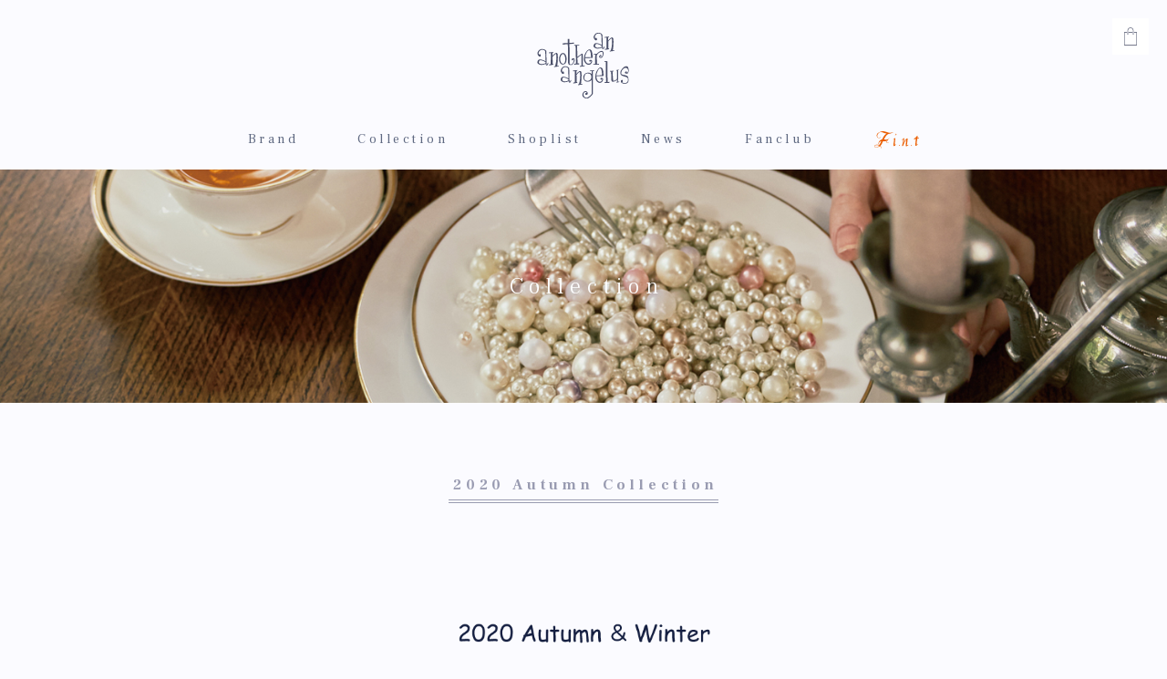

--- FILE ---
content_type: text/html; charset=UTF-8
request_url: https://fint.jp/an3/collection/2020autumn/
body_size: 7132
content:

<!doctype html>
<html lang="ja">
<head>
	<meta charset="UTF-8">
	<title>2020autumn&nbsp;|&nbsp;an another angelus</title>
<meta name="keywords" content="an another angelus,アンアナザーアンジェラス,アンジェラス,an3," />
<meta name="description" content="an another angelus  公式サイト&nbsp;&nbsp;" />
<meta property="og:title" content="2020autumn&nbsp;|&nbsp;an another angelus" />
<meta property="og:type" content="article" />
<meta property="og:url" content="https://fint.jp/an3/collection/2020autumn/" />
<meta property="og:image" content="https://fint.jp/wp-content/uploads/2018/08/grdf.jpg" />
<meta property="og:site_name" content="F i.n.t &amp; an another angelus" />
<meta property="og:description" content="an another angelus  公式サイト&nbsp;&nbsp;" />
<meta name="twitter:card" content="summary large image" />
<meta name="twitter:title" content="2020autumn&nbsp;|&nbsp;an another angelus" />
<meta name="twitter:description" content="an another angelus  公式サイト&nbsp;&nbsp;" />
<meta name="twitter:image" content="https://fint.jp/wp-content/uploads/2018/08/grdf.jpg" />
<meta itemprop="image" content="https://fint.jp/wp-content/uploads/2018/08/grdf.jpg" />

<link rel="shortcut icon" href="https://fint.jp/wp-content/themes/fint%28201908%29/img/favicon.ico" />
	<meta name="viewport" content="width=device-width,initial-scale=1">
	<link rel="profile" href="https://gmpg.org/xfn/11">

	<link rel='dns-prefetch' href='//yubinbango.github.io' />
<link rel='dns-prefetch' href='//ajax.googleapis.com' />
<link rel='dns-prefetch' href='//fonts.googleapis.com' />
<link rel='dns-prefetch' href='//s.w.org' />
<link rel="alternate" type="application/rss+xml" title="F i.n.t &amp; an another angelus &raquo; フィード" href="https://fint.jp/feed/" />
<link rel="alternate" type="application/rss+xml" title="F i.n.t &amp; an another angelus &raquo; コメントフィード" href="https://fint.jp/comments/feed/" />
		<script type="text/javascript">
			window._wpemojiSettings = {"baseUrl":"https:\/\/s.w.org\/images\/core\/emoji\/13.0.0\/72x72\/","ext":".png","svgUrl":"https:\/\/s.w.org\/images\/core\/emoji\/13.0.0\/svg\/","svgExt":".svg","source":{"concatemoji":"https:\/\/fint.jp\/wp-includes\/js\/wp-emoji-release.min.js?ver=5.5.17"}};
			!function(e,a,t){var n,r,o,i=a.createElement("canvas"),p=i.getContext&&i.getContext("2d");function s(e,t){var a=String.fromCharCode;p.clearRect(0,0,i.width,i.height),p.fillText(a.apply(this,e),0,0);e=i.toDataURL();return p.clearRect(0,0,i.width,i.height),p.fillText(a.apply(this,t),0,0),e===i.toDataURL()}function c(e){var t=a.createElement("script");t.src=e,t.defer=t.type="text/javascript",a.getElementsByTagName("head")[0].appendChild(t)}for(o=Array("flag","emoji"),t.supports={everything:!0,everythingExceptFlag:!0},r=0;r<o.length;r++)t.supports[o[r]]=function(e){if(!p||!p.fillText)return!1;switch(p.textBaseline="top",p.font="600 32px Arial",e){case"flag":return s([127987,65039,8205,9895,65039],[127987,65039,8203,9895,65039])?!1:!s([55356,56826,55356,56819],[55356,56826,8203,55356,56819])&&!s([55356,57332,56128,56423,56128,56418,56128,56421,56128,56430,56128,56423,56128,56447],[55356,57332,8203,56128,56423,8203,56128,56418,8203,56128,56421,8203,56128,56430,8203,56128,56423,8203,56128,56447]);case"emoji":return!s([55357,56424,8205,55356,57212],[55357,56424,8203,55356,57212])}return!1}(o[r]),t.supports.everything=t.supports.everything&&t.supports[o[r]],"flag"!==o[r]&&(t.supports.everythingExceptFlag=t.supports.everythingExceptFlag&&t.supports[o[r]]);t.supports.everythingExceptFlag=t.supports.everythingExceptFlag&&!t.supports.flag,t.DOMReady=!1,t.readyCallback=function(){t.DOMReady=!0},t.supports.everything||(n=function(){t.readyCallback()},a.addEventListener?(a.addEventListener("DOMContentLoaded",n,!1),e.addEventListener("load",n,!1)):(e.attachEvent("onload",n),a.attachEvent("onreadystatechange",function(){"complete"===a.readyState&&t.readyCallback()})),(n=t.source||{}).concatemoji?c(n.concatemoji):n.wpemoji&&n.twemoji&&(c(n.twemoji),c(n.wpemoji)))}(window,document,window._wpemojiSettings);
		</script>
		<style type="text/css">
img.wp-smiley,
img.emoji {
	display: inline !important;
	border: none !important;
	box-shadow: none !important;
	height: 1em !important;
	width: 1em !important;
	margin: 0 .07em !important;
	vertical-align: -0.1em !important;
	background: none !important;
	padding: 0 !important;
}
</style>
	<link rel='stylesheet' id='wp-block-library-css'  href='https://fint.jp/wp-includes/css/dist/block-library/style.min.css?ver=5.5.17' type='text/css' media='all' />
<link rel='stylesheet' id='contact-form-7-css'  href='https://fint.jp/wp-content/plugins/contact-form-7/includes/css/styles.css?ver=5.3.1' type='text/css' media='all' />
<link rel='stylesheet' id='taketin_mp_css-css'  href='https://fint.jp/wp-content/plugins/taketin-to-wp-membership/style/my-tmp-style.css?ver=5.5.17' type='text/css' media='all' />
<link rel='stylesheet' id='fint-style-css'  href='https://fint.jp/wp-content/themes/fint%28201908%29/style.css?ver=5.5.17' type='text/css' media='all' />
<link rel='stylesheet' id='Frank-Ruhl-Libre-font-css'  href='//fonts.googleapis.com/css?family=Frank+Ruhl+Libre%3A300%2C400%2C700&#038;ver=5.5.17' type='text/css' media='all' />
<link rel='stylesheet' id='fintSub-css-css'  href='https://fint.jp/wp-content/themes/fint%28201908%29/css/fint/style.css?ver=5.5.17' type='text/css' media='all' />
<link rel='stylesheet' id='fanclub-css-css'  href='https://fint.jp/wp-content/themes/fint%28201908%29/css/fanclub/style.css?ver=5.5.17' type='text/css' media='all' />
<script type='text/javascript' src='//ajax.googleapis.com/ajax/libs/jquery/2.2.0/jquery.min.js?ver=20160608' id='jquery-js'></script>
<link rel="https://api.w.org/" href="https://fint.jp/wp-json/" /><link rel="alternate" type="application/json" href="https://fint.jp/wp-json/wp/v2/pages/4328" /><link rel="EditURI" type="application/rsd+xml" title="RSD" href="https://fint.jp/xmlrpc.php?rsd" />
<link rel="wlwmanifest" type="application/wlwmanifest+xml" href="https://fint.jp/wp-includes/wlwmanifest.xml" /> 
<meta name="generator" content="WordPress 5.5.17" />
<link rel="canonical" href="https://fint.jp/an3/collection/2020autumn/" />
<link rel='shortlink' href='https://fint.jp/?p=4328' />
<link rel="alternate" type="application/json+oembed" href="https://fint.jp/wp-json/oembed/1.0/embed?url=https%3A%2F%2Ffint.jp%2Fan3%2Fcollection%2F2020autumn%2F" />
<link rel="alternate" type="text/xml+oembed" href="https://fint.jp/wp-json/oembed/1.0/embed?url=https%3A%2F%2Ffint.jp%2Fan3%2Fcollection%2F2020autumn%2F&#038;format=xml" />
<style type="text/css">.recentcomments a{display:inline !important;padding:0 !important;margin:0 !important;}</style><link rel='stylesheet' id='an3-style-css'  href='https://fint.jp/wp-content/themes/fint%28201908%29/css/an3/style.css' type='text/css' media='all' />

<script src="https://fint.jp/wp-content/themes/fint%28201908%29/js/under/lazysizes.min.js"></script>
<script src="https://fint.jp/wp-content/themes/fint%28201908%29/js/under/under.js"></script>
<script src="https://fint.jp/wp-content/themes/fint%28201908%29/js/under/under_anime.js"></script>
<link rel="stylesheet" type="text/css" href="//cdn.jsdelivr.net/npm/slick-carousel@1.8.1/slick/slick.css"/>

<script type="text/javascript" src="https://fint.jp/wp-content/themes/fint%28201908%29/js/ga.js"></script>
</head>

<body class="page-template-default page page-id-4328 page-child parent-pageid-199">
	<!-- WorldShopping Checkout -->
<script type="text/javascript" charset="UTF-8" async="true" src="https://checkout-api.worldshopping.jp/v1/script?token=fint-shop_com"></script>
<!-- End WorldShopping Checkout -->


	<section class="loading">
	  <div class="content">
	    <span>Loading</span><span>.</span><span>.</span><span>.</span>
	  </div>
	</section>

<header id="header">
	<h1 class="site-title">
	<a href="https://fint.jp//an3/" rel="home"><img src="https://fint.jp/wp-content/themes/fint%28201908%29/img/logo_a.svg" alt="F i.n.t &amp; an another angelus"></a>
	</h1>

	<nav class="storeLinkBtn"><a href="http://www.fint-shop.com/" target="_blank"><img src="https://fint.jp/wp-content/themes/fint%28201908%29/img/parts/storeLinkIcon_an3.svg"></a></nav>
	<a href="#modal" class="modal"><img src="https://fint.jp/wp-content/themes/fint%28201908%29/img/parts/smpMenu_an3.svg" alt=""></a>

	<nav id="gnav">
	<ul>
						<li style='margin-right: calc(((100% - 50px) / 6) / 3);'><a href="https://fint.jp/an3/brand ">Brand</a></li>
				<li style='margin-right: calc(((100% - 50px) / 6) / 3);'><a href="https://fint.jp/an3/collection">Collection</a></li>
				<li style='margin-right: calc(((100% - 50px) / 6) / 3);'><a href="https://fint.jp/an3/shoplist">Shoplist</a></li>
				<li style='margin-right: calc(((100% - 50px) / 6) / 3);'><a href="https://fint.jp/an3/news/?b=an3">News</a></li>
				<li style='margin-right: calc(((100% - 50px) / 6) / 3);'><a href="https://fint.jp/an3/../bouquet/">Fanclub</a></li>
			<li><a href="https://fint.jp/fint/" title=""><img src="https://fint.jp/wp-content/themes/fint%28201908%29/img/logo_f.svg" alt="F i.n.t &amp; an another angelus"></a></li>
	</ul>
	</nav>
</header><!-- #masthead -->

<div id="google_translate_element"></div>
<script type="text/javascript">
function googleTranslateElementInit() {
	new google.translate.TranslateElement({pageLanguage: 'ja', includedLanguages: 'en', layout: google.translate.TranslateElement.InlineLayout.SIMPLE}, 'google_translate_element');
	//new google.translate.TranslateElement({pageLanguage: 'ja', includedLanguages: 'en', layout: google.translate.TranslateElement.InlineLayout.SIMPLE}, 'sp_google_translate_element');
}
</script>
<script type="text/javascript" src="//translate.google.com/translate_a/element.js?cb=googleTranslateElementInit"></script>



<nav class="smpNavWrap" id="modal" >
<div class="content">
<a href="" class="modal_close">
	<img src="https://fint.jp/wp-content/themes/fint%28201908%29/img/under/cross.svg" alt="" class="cross">
</a>

<!--<h1 class="site-title">-->


<h2 class="smpNavTitle"><img src="https://fint.jp/wp-content/themes/fint%28201908%29/img/logo_a_square_w.svg" alt="F i.n.t &amp; an another angelus"></h2>
<nav id="sp_gnav">
<ul>
			<li><a href="https://fint.jp/an3/brand ">Brand</a></li>
		<li><a href="https://fint.jp/an3/collection">Collection</a></li>
		<li><a href="https://fint.jp/an3/shoplist">Shoplist</a></li>
		<li><a href="https://fint.jp/an3/news/?b=an3">News</a></li>
		<li><a href="https://fint.jp/an3/../bouquet/">Fanclub</a></li>
	</ul>
</nav><!-- #site-navigation -->

<section id="navSnsArea">
<a href="https://twitter.com/an3official" target="_blank">
<dl>
<dt><img src="https://fint.jp/wp-content/themes/fint%28201908%29/img/parts/twitterIcon.svg"></dt>
<dd>Official<br>Twitter</dd>
</dl>
</a>
<a href="https://www.instagram.com/an_another_angelus_official/" target="_blank">
<dl>
<dt><img src="https://fint.jp/wp-content/themes/fint%28201908%29/img/parts/instaIcon.svg"></dt>
<dd>Official<br>Instagram</dd>
</dl>
</a>
<a href="https://www.instagram.com/an3_mariage/" target="_blank">
<dl>
<dt><img src="https://fint.jp/wp-content/themes/fint%28201908%29/img/parts/instaIcon.svg"></dt>
<dd>mariage<br />Instagram</dd>
</dl>
</a>
<a href="https://www.fint-shop.com/f/mariage_plan" target="_blank">
<dl>
<dt><img src="https://fint.jp/wp-content/uploads/2020/10/photoIcon.svg"></dt>
<dd>mariage<br>Photoplan</dd>
</dl>
</a>
<a href="https://www.instagram.com/bouquet_fint.an3/" target="_blank">
<dl>
<dt><img src="https://fint.jp/wp-content/themes/fint%28201908%29/img/parts/instaIcon.svg"></dt>
<dd>Fanclub<br>Instagram</dd>
</dl>
</a>
<a href="https://www.fint-shop.com/p/coordination" target="_blank">
<dl>
<dt><img src="https://fint.jp/wp-content/themes/fint%28201908%29/img/parts/blogIcon.svg"></dt>
<dd>Staff<br>Styling</dd>
</dl>
</a>
<a href="https://page.line.me/vsb0060u" target="_blank">
<dl>
<dt><img src="https://fint.jp/wp-content/themes/fint%28201908%29/img/parts/lineIcon.svg"></dt>
<dd>Online<br>Store<br>LINE@</dd>
</dl>
</a>
<a href="https://www.youtube.com/user/Fintmovie" target="_blank">
<dl>
<dt><img src="https://fint.jp/wp-content/themes/fint%28201908%29/img/parts/youtubeIcon.svg"></dt>
<dd>Youtube<br>Channel</dd>
</dl>
</a>
<a href="http://www.fint-shop.com/" target="_blank">
<dl>
<dt><img src="https://fint.jp/wp-content/themes/fint%28201908%29/img/parts/storeIcon.svg"></dt>
<dd>Online<br>Store</dd>
</dl>
</a>
</section>
<a href="https://fint.jp/fint/" title="">
<span class="other_brand">
	<img src="https://fint.jp/wp-content/themes/fint%28201908%29/img/logo_f_w.svg" alt="F i.n.t &amp; an another angelus">
</span>
</a>
</div>
</nav>



<div class="hideHeader">
<ul>
<li class="hLogo"><a href="https://fint.jp/an3" rel="home"><img src="https://fint.jp/wp-content/themes/fint%28201908%29/img/logo_a_nav.svg" alt="F i.n.t &amp; an another angelus"></a></li>

<li class="hNav"><a href="https://fint.jp/an3/brand ">Brand</a></li>
<li class="hNav"><a href="https://fint.jp/an3/collection">Collection</a></li>
<li class="hNav"><a href="https://fint.jp/an3/shoplist">Shoplist</a></li>
<li class="hNav"><a href="https://fint.jp/an3/news/?b=an3">News</a></li>
<li class="hNav"><a href="https://fint.jp/an3/../bouquet/">Fanclub</a></li>

<li class="hLogo02"><a href="https://fint.jp/fint/" title=""><img src="https://fint.jp/wp-content/themes/fint%28201908%29/img/logo_f.svg" alt=""></a></li>
<li class="hLink"><a href="http://www.fint-shop.com/" target="_blank"><img src="https://fint.jp/wp-content/themes/fint%28201908%29/img/parts/storeLinkIcon_an3.svg"></a></li>
</ul>
</div>

<section class="main_contents">
<article class="under collection">
<section class="under_head"
style="background-image: url(https://fint.jp/wp-content/uploads/2025/08/kotei-an3.jpg)">
<h1>Collection</h1>
</section>

<section class="collection_top">
<h2>2020 Autumn Collection</h2>
<img width="500" height="250" src="https://fint.jp/wp-content/uploads/2020/09/20aw-rogo1.png" class="logo lazyload" alt="" loading="lazy" srcset="https://fint.jp/wp-content/uploads/2020/09/20aw-rogo1.png 500w, https://fint.jp/wp-content/uploads/2020/09/20aw-rogo1-320x160.png 320w" sizes="(max-width: 500px) 100vw, 500px" />
<div class="youtube">
<iframe  src="https://www.youtube.com/embed/7010wedXftU" frameborder="0" allow="autoplay; encrypted-media" allowfullscreen></iframe>
</div>
</section>





<section class="collection_top">
<div class="brand_logo">
<img data-src="https://fint.jp/wp-content/themes/fint%28201908%29/img/under/an3_logo.svg" alt="" class="lazyload">
</div>


<div class='img center delay'><div class='img_inner delay'><div class='text_lay'><p>テーマは16歳のおませなシネマヒロイン”Twinky(ツインキー)”<br />
学校でのプレッピースタイルや、60年代後半～70年代イギリスから<br />
インスパイアされたレトロなワードローブを展開します。<br />
シャツにスカーフを巻いたり、ミニスカートにロングブーツの<br />
ちょっぴり背伸びをしたスタイルがツインキーのトレンドマーク。<br />
オレンジやパープルの60年代～70年代らしいレトロな色使いにも注目です♪</p></div><img src='https://fint.jp/wp-content/uploads/2020/09/a-top-620x446.jpg' class='lazyload' data-src='https://fint.jp/wp-content/uploads/2020/09/a-top.jpg' width='1000' height='720'></div></div><div class='img center delay'><div class='img_inner delay'><img src='https://fint.jp/wp-content/uploads/2020/09/a-11-620x425.jpg' class='lazyload' data-src='https://fint.jp/wp-content/uploads/2020/09/a-11.jpg' width='920' height='630'></div><div class='img_inner delay'><img src='https://fint.jp/wp-content/uploads/2020/09/a-12-620x655.png' class='lazyload' data-src='https://fint.jp/wp-content/uploads/2020/09/a-12.png' width='920' height='972'></div><div class='img_inner delay'><img src='https://fint.jp/wp-content/uploads/2020/09/a-13-620x805.png' class='lazyload' data-src='https://fint.jp/wp-content/uploads/2020/09/a-13.png' width='920' height='1194'></div><div class='img_inner delay'><img src='https://fint.jp/wp-content/uploads/2020/09/a-14-620x744.jpg' class='lazyload' data-src='https://fint.jp/wp-content/uploads/2020/09/a-14.jpg' width='1000' height='1200'></div><div class='img_inner delay'><img src='https://fint.jp/wp-content/uploads/2020/09/a-21-620x425.jpg' class='lazyload' data-src='https://fint.jp/wp-content/uploads/2020/09/a-21.jpg' width='920' height='630'></div><div class='img_inner delay'><img src='https://fint.jp/wp-content/uploads/2020/09/a-22-620x642.png' class='lazyload' data-src='https://fint.jp/wp-content/uploads/2020/09/a-22.png' width='920' height='953'></div><div class='img_inner delay'><img src='https://fint.jp/wp-content/uploads/2020/09/a-23-620x645.png' class='lazyload' data-src='https://fint.jp/wp-content/uploads/2020/09/a-23.png' width='920' height='957'></div><div class='img_inner delay'><img src='https://fint.jp/wp-content/uploads/2020/09/a-24-620x744.jpg' class='lazyload' data-src='https://fint.jp/wp-content/uploads/2020/09/a-24.jpg' width='1000' height='1200'></div><div class='img_inner delay'><img src='https://fint.jp/wp-content/uploads/2020/09/a-31-620x425.jpg' class='lazyload' data-src='https://fint.jp/wp-content/uploads/2020/09/a-31.jpg' width='920' height='630'></div><div class='img_inner delay'><img src='https://fint.jp/wp-content/uploads/2020/09/a-32-620x654.png' class='lazyload' data-src='https://fint.jp/wp-content/uploads/2020/09/a-32.png' width='920' height='970'></div><div class='img_inner delay'><img src='https://fint.jp/wp-content/uploads/2020/09/a-33-620x727.png' class='lazyload' data-src='https://fint.jp/wp-content/uploads/2020/09/a-33.png' width='912' height='1069'></div><div class='img_inner delay'><img src='https://fint.jp/wp-content/uploads/2020/09/a-34-620x744.jpg' class='lazyload' data-src='https://fint.jp/wp-content/uploads/2020/09/a-34.jpg' width='1000' height='1200'></div><div class='img_inner delay'><img src='https://fint.jp/wp-content/uploads/2020/09/a-41-620x425.jpg' class='lazyload' data-src='https://fint.jp/wp-content/uploads/2020/09/a-41.jpg' width='920' height='630'></div><div class='img_inner delay'><img src='https://fint.jp/wp-content/uploads/2020/09/a-42-620x637.png' class='lazyload' data-src='https://fint.jp/wp-content/uploads/2020/09/a-42.png' width='920' height='945'></div><div class='img_inner delay'><img src='https://fint.jp/wp-content/uploads/2020/09/a-43-620x721.png' class='lazyload' data-src='https://fint.jp/wp-content/uploads/2020/09/a-43.png' width='920' height='1070'></div><div class='img_inner delay'><img src='https://fint.jp/wp-content/uploads/2020/09/a-44-620x744.jpg' class='lazyload' data-src='https://fint.jp/wp-content/uploads/2020/09/a-44.jpg' width='1000' height='1200'></div><div class='img_inner delay'><img src='https://fint.jp/wp-content/uploads/2020/09/a-51-620x425.jpg' class='lazyload' data-src='https://fint.jp/wp-content/uploads/2020/09/a-51.jpg' width='920' height='630'></div><div class='img_inner delay'><img src='https://fint.jp/wp-content/uploads/2020/09/a-52-620x456.png' class='lazyload' data-src='https://fint.jp/wp-content/uploads/2020/09/a-52.png' width='920' height='676'></div><div class='img_inner delay'><img src='https://fint.jp/wp-content/uploads/2020/09/a-53-620x706.png' class='lazyload' data-src='https://fint.jp/wp-content/uploads/2020/09/a-53.png' width='920' height='1048'></div><div class='img_inner delay'><img src='https://fint.jp/wp-content/uploads/2020/09/a-54-620x744.jpg' class='lazyload' data-src='https://fint.jp/wp-content/uploads/2020/09/a-54.jpg' width='1000' height='1200'></div><div class='img_inner delay'><img src='https://fint.jp/wp-content/uploads/2020/09/a-61-620x425.jpg' class='lazyload' data-src='https://fint.jp/wp-content/uploads/2020/09/a-61.jpg' width='920' height='630'></div><div class='img_inner delay'><img src='https://fint.jp/wp-content/uploads/2020/09/a-62-620x775.png' class='lazyload' data-src='https://fint.jp/wp-content/uploads/2020/09/a-62.png' width='920' height='1150'></div><div class='img_inner delay'><img src='https://fint.jp/wp-content/uploads/2020/09/a-63-620x905.png' class='lazyload' data-src='https://fint.jp/wp-content/uploads/2020/09/a-63.png' width='920' height='1343'></div><div class='img_inner delay'><img src='https://fint.jp/wp-content/uploads/2020/09/a-6-1-620x827.jpg' class='lazyload' data-src='https://fint.jp/wp-content/uploads/2020/09/a-6-1.jpg' width='720' height='960'></div></div>





<div class="c"></div>
</section>

<div class="stylebook stylebook_an3 yoko_scroll">
<ul class="photos">
  <li class="photo">
        <a href="https://www.fint-shop.com/fs/fint/GoodsSearchList.html?keyword=20aw-07" target="_blank">
                <div class="photo_img">
        <img width="720" height="960" src="https://fint.jp/wp-content/uploads/2020/09/a-1.jpg" class="lazyload" alt="" loading="lazy" srcset="https://fint.jp/wp-content/uploads/2020/09/a-1.jpg 720w, https://fint.jp/wp-content/uploads/2020/09/a-1-675x900.jpg 675w, https://fint.jp/wp-content/uploads/2020/09/a-1-240x320.jpg 240w, https://fint.jp/wp-content/uploads/2020/09/a-1-168x224.jpg 168w, https://fint.jp/wp-content/uploads/2020/09/a-1-620x827.jpg 620w" sizes="(max-width: 720px) 100vw, 720px" />      </div>
                  <span>styling1</span>
              </a>
      </li>
  <li class="photo">
        <a href="https://www.fint-shop.com/fs/fint/GoodsSearchList.html?keyword=20aw-08" target="_blank">
                <div class="photo_img">
        <img width="720" height="920" src="https://fint.jp/wp-content/uploads/2020/09/a-2.jpg" class="lazyload" alt="" loading="lazy" srcset="https://fint.jp/wp-content/uploads/2020/09/a-2.jpg 720w, https://fint.jp/wp-content/uploads/2020/09/a-2-704x900.jpg 704w, https://fint.jp/wp-content/uploads/2020/09/a-2-250x320.jpg 250w, https://fint.jp/wp-content/uploads/2020/09/a-2-620x792.jpg 620w" sizes="(max-width: 720px) 100vw, 720px" />      </div>
                  <span>styling2</span>
              </a>
      </li>
  <li class="photo">
        <a href="https://www.fint-shop.com/fs/fint/GoodsSearchList.html?keyword=20aw-09" target="_blank">
                <div class="photo_img">
        <img width="720" height="960" src="https://fint.jp/wp-content/uploads/2020/09/a-3.jpg" class="lazyload" alt="" loading="lazy" srcset="https://fint.jp/wp-content/uploads/2020/09/a-3.jpg 720w, https://fint.jp/wp-content/uploads/2020/09/a-3-675x900.jpg 675w, https://fint.jp/wp-content/uploads/2020/09/a-3-240x320.jpg 240w, https://fint.jp/wp-content/uploads/2020/09/a-3-168x224.jpg 168w, https://fint.jp/wp-content/uploads/2020/09/a-3-620x827.jpg 620w" sizes="(max-width: 720px) 100vw, 720px" />      </div>
                  <span>styling3</span>
              </a>
      </li>
  <li class="photo">
        <a href="https://www.fint-shop.com/fs/fint/GoodsSearchList.html?keyword=20aw-10" target="_blank">
                <div class="photo_img">
        <img width="720" height="960" src="https://fint.jp/wp-content/uploads/2020/09/a-4.jpg" class="lazyload" alt="" loading="lazy" srcset="https://fint.jp/wp-content/uploads/2020/09/a-4.jpg 720w, https://fint.jp/wp-content/uploads/2020/09/a-4-675x900.jpg 675w, https://fint.jp/wp-content/uploads/2020/09/a-4-240x320.jpg 240w, https://fint.jp/wp-content/uploads/2020/09/a-4-168x224.jpg 168w, https://fint.jp/wp-content/uploads/2020/09/a-4-620x827.jpg 620w" sizes="(max-width: 720px) 100vw, 720px" />      </div>
                  <span>styling4</span>
              </a>
      </li>
  <li class="photo">
        <a href="https://www.fint-shop.com/fs/fint/GoodsSearchList.html?keyword=20aw-11" target="_blank">
                <div class="photo_img">
        <img width="720" height="960" src="https://fint.jp/wp-content/uploads/2020/09/a-5.jpg" class="lazyload" alt="" loading="lazy" srcset="https://fint.jp/wp-content/uploads/2020/09/a-5.jpg 720w, https://fint.jp/wp-content/uploads/2020/09/a-5-675x900.jpg 675w, https://fint.jp/wp-content/uploads/2020/09/a-5-240x320.jpg 240w, https://fint.jp/wp-content/uploads/2020/09/a-5-168x224.jpg 168w, https://fint.jp/wp-content/uploads/2020/09/a-5-620x827.jpg 620w" sizes="(max-width: 720px) 100vw, 720px" />      </div>
                  <span>styling5</span>
              </a>
      </li>
  <li class="photo">
        <a href="https://www.fint-shop.com/fs/fint/GoodsSearchList.html?keyword=20aw-12" target="_blank">
                <div class="photo_img">
        <img width="720" height="960" src="https://fint.jp/wp-content/uploads/2020/09/a-6.jpg" class="lazyload" alt="" loading="lazy" srcset="https://fint.jp/wp-content/uploads/2020/09/a-6.jpg 720w, https://fint.jp/wp-content/uploads/2020/09/a-6-675x900.jpg 675w, https://fint.jp/wp-content/uploads/2020/09/a-6-240x320.jpg 240w, https://fint.jp/wp-content/uploads/2020/09/a-6-168x224.jpg 168w, https://fint.jp/wp-content/uploads/2020/09/a-6-620x827.jpg 620w" sizes="(max-width: 720px) 100vw, 720px" />      </div>
                  <span>styling6</span>
              </a>
      </li>
  </ul>
</div>


<section class="collection_top">

<div class="brand_logo">
<img data-src="https://fint.jp/wp-content/themes/fint%28201908%29/img/under/fint_logo.svg" alt="" class="lazyload">
</div>



<div class='img center delay'><div class='img_inner delay'><div class='text_lay'><p>テーマは16歳のおませなシネマヒロイン”Twinky(ツインキー)”<br />
学校でのプレッピースタイルや、60年代後半～70年代イギリスから<br />
インスパイアされたレトロなワードローブを展開します。<br />
シャツにスカーフを巻いたり、ミニスカートにロングブーツの<br />
ちょっぴり背伸びをしたスタイルがツインキーのトレンドマーク。<br />
オレンジやパープルの60年代～70年代らしいレトロな色使いにも注目です♪</p></div><img src='https://fint.jp/wp-content/uploads/2020/09/f-top-620x446.jpg' class='lazyload' data-src='https://fint.jp/wp-content/uploads/2020/09/f-top.jpg' width='1000' height='720'></div></div><div class='img center delay'><div class='img_inner delay'><img src='https://fint.jp/wp-content/uploads/2020/09/f-11-620x425.jpg' class='lazyload' data-src='https://fint.jp/wp-content/uploads/2020/09/f-11.jpg' width='920' height='630'></div><div class='img_inner delay'><img src='https://fint.jp/wp-content/uploads/2020/09/f-12-620x724.png' class='lazyload' data-src='https://fint.jp/wp-content/uploads/2020/09/f-12.png' width='920' height='1074'></div><div class='img_inner delay'><img src='https://fint.jp/wp-content/uploads/2020/09/f-13-620x476.png' class='lazyload' data-src='https://fint.jp/wp-content/uploads/2020/09/f-13.png' width='920' height='706'></div><div class='img_inner delay'><img src='https://fint.jp/wp-content/uploads/2020/09/f-14-620x744.jpg' class='lazyload' data-src='https://fint.jp/wp-content/uploads/2020/09/f-14.jpg' width='1000' height='1200'></div><div class='img_inner delay'><img src='https://fint.jp/wp-content/uploads/2020/09/f-21-620x425.jpg' class='lazyload' data-src='https://fint.jp/wp-content/uploads/2020/09/f-21.jpg' width='920' height='630'></div><div class='img_inner delay'><img src='https://fint.jp/wp-content/uploads/2020/09/f-22-620x905.png' class='lazyload' data-src='https://fint.jp/wp-content/uploads/2020/09/f-22.png' width='920' height='1343'></div><div class='img_inner delay'><img src='https://fint.jp/wp-content/uploads/2020/09/f-23-620x586.png' class='lazyload' data-src='https://fint.jp/wp-content/uploads/2020/09/f-23.png' width='920' height='870'></div><div class='img_inner delay'><img src='https://fint.jp/wp-content/uploads/2020/09/f-24-620x744.jpg' class='lazyload' data-src='https://fint.jp/wp-content/uploads/2020/09/f-24.jpg' width='1000' height='1200'></div><div class='img_inner delay'><img src='https://fint.jp/wp-content/uploads/2020/09/f-31-620x425.jpg' class='lazyload' data-src='https://fint.jp/wp-content/uploads/2020/09/f-31.jpg' width='920' height='630'></div><div class='img_inner delay'><img src='https://fint.jp/wp-content/uploads/2020/09/f-32-620x764.png' class='lazyload' data-src='https://fint.jp/wp-content/uploads/2020/09/f-32.png' width='1000' height='1232'></div><div class='img_inner delay'><img src='https://fint.jp/wp-content/uploads/2020/09/f-33-620x532.png' class='lazyload' data-src='https://fint.jp/wp-content/uploads/2020/09/f-33.png' width='920' height='790'></div><div class='img_inner delay'><img src='https://fint.jp/wp-content/uploads/2020/09/f-34-620x744.jpg' class='lazyload' data-src='https://fint.jp/wp-content/uploads/2020/09/f-34.jpg' width='1000' height='1200'></div><div class='img_inner delay'><img src='https://fint.jp/wp-content/uploads/2020/09/f-41-620x425.jpg' class='lazyload' data-src='https://fint.jp/wp-content/uploads/2020/09/f-41.jpg' width='920' height='630'></div><div class='img_inner delay'><img src='https://fint.jp/wp-content/uploads/2020/09/f-42-620x591.png' class='lazyload' data-src='https://fint.jp/wp-content/uploads/2020/09/f-42.png' width='920' height='877'></div><div class='img_inner delay'><img src='https://fint.jp/wp-content/uploads/2020/09/f-43-620x708.png' class='lazyload' data-src='https://fint.jp/wp-content/uploads/2020/09/f-43.png' width='920' height='1050'></div><div class='img_inner delay'><img src='https://fint.jp/wp-content/uploads/2020/09/f-44-620x744.jpg' class='lazyload' data-src='https://fint.jp/wp-content/uploads/2020/09/f-44.jpg' width='1000' height='1200'></div><div class='img_inner delay'><img src='https://fint.jp/wp-content/uploads/2020/09/f-51-620x425.jpg' class='lazyload' data-src='https://fint.jp/wp-content/uploads/2020/09/f-51.jpg' width='920' height='630'></div><div class='img_inner delay'><img src='https://fint.jp/wp-content/uploads/2020/09/f-52-620x764.png' class='lazyload' data-src='https://fint.jp/wp-content/uploads/2020/09/f-52.png' width='920' height='1133'></div><div class='img_inner delay'><img src='https://fint.jp/wp-content/uploads/2020/09/f-53-620x533.png' class='lazyload' data-src='https://fint.jp/wp-content/uploads/2020/09/f-53.png' width='920' height='791'></div><div class='img_inner delay'><img src='https://fint.jp/wp-content/uploads/2020/09/f-54-620x744.jpg' class='lazyload' data-src='https://fint.jp/wp-content/uploads/2020/09/f-54.jpg' width='1000' height='1200'></div><div class='img_inner delay'><img src='https://fint.jp/wp-content/uploads/2020/09/f-61-620x425.jpg' class='lazyload' data-src='https://fint.jp/wp-content/uploads/2020/09/f-61.jpg' width='920' height='630'></div><div class='img_inner delay'><img src='https://fint.jp/wp-content/uploads/2020/09/f-62-620x830.png' class='lazyload' data-src='https://fint.jp/wp-content/uploads/2020/09/f-62.png' width='920' height='1231'></div><div class='img_inner delay'><img src='https://fint.jp/wp-content/uploads/2020/09/f-63-620x790.png' class='lazyload' data-src='https://fint.jp/wp-content/uploads/2020/09/f-63.png' width='920' height='1172'></div><div class='img_inner delay'><img src='https://fint.jp/wp-content/uploads/2020/09/f-64-620x744.jpg' class='lazyload' data-src='https://fint.jp/wp-content/uploads/2020/09/f-64.jpg' width='1000' height='1200'></div></div>


<div class="c"></div>
</section>

<div class="stylebook stylebook_fint yoko_scroll">
<ul class="photos">
  <li class="photo">
        <a href="https://www.fint-shop.com/fs/fint/GoodsSearchList.html?keyword=20aw-01" target="_blank">
                <div class="photo_img">
        <img width="720" height="960" src="https://fint.jp/wp-content/uploads/2020/09/f-1.jpg" class="lazyload" alt="" loading="lazy" srcset="https://fint.jp/wp-content/uploads/2020/09/f-1.jpg 720w, https://fint.jp/wp-content/uploads/2020/09/f-1-675x900.jpg 675w, https://fint.jp/wp-content/uploads/2020/09/f-1-240x320.jpg 240w, https://fint.jp/wp-content/uploads/2020/09/f-1-168x224.jpg 168w, https://fint.jp/wp-content/uploads/2020/09/f-1-620x827.jpg 620w" sizes="(max-width: 720px) 100vw, 720px" />      </div>
                  <span>styling1</span>
              </a>
      </li>
  <li class="photo">
        <a href="https://www.fint-shop.com/fs/fint/GoodsSearchList.html?keyword=20aw-02" target="_blank">
                <div class="photo_img">
        <img width="720" height="960" src="https://fint.jp/wp-content/uploads/2020/09/f-2.jpg" class="lazyload" alt="" loading="lazy" srcset="https://fint.jp/wp-content/uploads/2020/09/f-2.jpg 720w, https://fint.jp/wp-content/uploads/2020/09/f-2-675x900.jpg 675w, https://fint.jp/wp-content/uploads/2020/09/f-2-240x320.jpg 240w, https://fint.jp/wp-content/uploads/2020/09/f-2-168x224.jpg 168w, https://fint.jp/wp-content/uploads/2020/09/f-2-620x827.jpg 620w" sizes="(max-width: 720px) 100vw, 720px" />      </div>
                  <span>styling2</span>
              </a>
      </li>
  <li class="photo">
        <a href="https://www.fint-shop.com/fs/fint/GoodsSearchList.html?keyword=20aw-03" target="_blank">
                <div class="photo_img">
        <img width="720" height="960" src="https://fint.jp/wp-content/uploads/2020/09/f-3.jpg" class="lazyload" alt="" loading="lazy" srcset="https://fint.jp/wp-content/uploads/2020/09/f-3.jpg 720w, https://fint.jp/wp-content/uploads/2020/09/f-3-675x900.jpg 675w, https://fint.jp/wp-content/uploads/2020/09/f-3-240x320.jpg 240w, https://fint.jp/wp-content/uploads/2020/09/f-3-168x224.jpg 168w, https://fint.jp/wp-content/uploads/2020/09/f-3-620x827.jpg 620w" sizes="(max-width: 720px) 100vw, 720px" />      </div>
                  <span>styling3</span>
              </a>
      </li>
  <li class="photo">
        <a href="https://www.fint-shop.com/fs/fint/GoodsSearchList.html?keyword=20aw-04" target="_blank">
                <div class="photo_img">
        <img width="720" height="960" src="https://fint.jp/wp-content/uploads/2020/09/f-4.jpg" class="lazyload" alt="" loading="lazy" srcset="https://fint.jp/wp-content/uploads/2020/09/f-4.jpg 720w, https://fint.jp/wp-content/uploads/2020/09/f-4-675x900.jpg 675w, https://fint.jp/wp-content/uploads/2020/09/f-4-240x320.jpg 240w, https://fint.jp/wp-content/uploads/2020/09/f-4-168x224.jpg 168w, https://fint.jp/wp-content/uploads/2020/09/f-4-620x827.jpg 620w" sizes="(max-width: 720px) 100vw, 720px" />      </div>
                  <span>styling4</span>
              </a>
      </li>
  <li class="photo">
        <a href="https://www.fint-shop.com/fs/fint/GoodsSearchList.html?keyword=20aw-05" target="_blank">
                <div class="photo_img">
        <img width="720" height="960" src="https://fint.jp/wp-content/uploads/2020/09/f-5.jpg" class="lazyload" alt="" loading="lazy" srcset="https://fint.jp/wp-content/uploads/2020/09/f-5.jpg 720w, https://fint.jp/wp-content/uploads/2020/09/f-5-675x900.jpg 675w, https://fint.jp/wp-content/uploads/2020/09/f-5-240x320.jpg 240w, https://fint.jp/wp-content/uploads/2020/09/f-5-168x224.jpg 168w, https://fint.jp/wp-content/uploads/2020/09/f-5-620x827.jpg 620w" sizes="(max-width: 720px) 100vw, 720px" />      </div>
                  <span>styling5</span>
              </a>
      </li>
  <li class="photo">
        <a href="https://www.fint-shop.com/fs/fint/GoodsSearchList.html?keyword=20aw-06" target="_blank">
                <div class="photo_img">
        <img width="1000" height="1200" src="https://fint.jp/wp-content/uploads/2020/09/f-64.jpg" class="lazyload" alt="" loading="lazy" srcset="https://fint.jp/wp-content/uploads/2020/09/f-64.jpg 1000w, https://fint.jp/wp-content/uploads/2020/09/f-64-750x900.jpg 750w, https://fint.jp/wp-content/uploads/2020/09/f-64-768x922.jpg 768w, https://fint.jp/wp-content/uploads/2020/09/f-64-267x320.jpg 267w, https://fint.jp/wp-content/uploads/2020/09/f-64-620x744.jpg 620w" sizes="(max-width: 1000px) 100vw, 1000px" />      </div>
                  <span>styling6</span>
              </a>
      </li>
  </ul>
</div>








<section class="old">
  <a href="/an3/collection_old/" class="button">Collection Archive</a>
  <div class="contents old_collection_menu">
    <ul>
      <li><a href="/an3/collection_old/">Collection Archive</a></li>
    </ul>
  </div>
</section>


</article>


	</section><!-- #content -->

<div id="footer_all">
<section id="brandLink">
	<ul>
	<li><a href="https://fint.jp/fint/"><img src="https://fint.jp/wp-content/themes/fint%28201908%29/img/logo_f_w.svg"></a></li><!--
	--><li><a href="https://fint.jp/an3/"><img src="https://fint.jp/wp-content/themes/fint%28201908%29/img/logo_a_w.svg"></a></li>
	</ul>
</section>

<a href="#" class="totop_button">
	<img src="https://fint.jp/wp-content/themes/fint%28201908%29/img/an3/totop_an3.svg" alt="" class="totop">
</a>

<footer id="footer">
<ul>
<li><a href="https://fint.jp"><span>Index</span>トップ</a></li>
<li><a href="http://www.freeint.co.jp/about" target="_blank"><span>Company</span>会社概要</a></li><!--
--><li><a href="http://www.freeint.co.jp/recruit" target="_blank"><span>Recruit</span>求人情報</a></li><!--
--><li><a href="http://www.freeint.co.jp/contact/" target="_blank"><span>Contact</span>お問い合わせ</a></li>
</ul>
<div class="footerFanclubBanner">
	<a href="https://fint.jp/bouquet/">
	<img src="https://fint.jp/wp-content/themes/fint%28201908%29/img/fanclub/spBanner.svg" alt="F i.n.t公式ファンクラブ「Bouquet」">
	</a>
</div>

<div class="indexFooterFanclubBanner">
	<a href="https://fint.jp/bouquet/">
	<img src="https://fint.jp/wp-content/themes/fint%28201908%29/img/fanclub/indexBanner.svg" alt="F i.n.t公式ファンクラブ「Bouquet」">
	</a>
</div>
<p class="copy">Copyrights 2018 Free INTERNATIONAL co.,ltd.</p>
</footer>
</div>
<!-- #colophon -->

<script type='text/javascript' src='https://yubinbango.github.io/yubinbango/yubinbango.js' id='yubinbango-js'></script>
<script type='text/javascript' id='contact-form-7-js-extra'>
/* <![CDATA[ */
var wpcf7 = {"apiSettings":{"root":"https:\/\/fint.jp\/wp-json\/contact-form-7\/v1","namespace":"contact-form-7\/v1"}};
/* ]]> */
</script>
<script type='text/javascript' src='https://fint.jp/wp-content/plugins/contact-form-7/includes/js/scripts.js?ver=5.3.1' id='contact-form-7-js'></script>
<script type='text/javascript' src='https://fint.jp/wp-includes/js/wp-embed.min.js?ver=5.5.17' id='wp-embed-js'></script>

<script type="text/javascript" src="//cdn.jsdelivr.net/npm/slick-carousel@1.8.1/slick/slick.min.js"></script>
</body>
</html>


--- FILE ---
content_type: text/css
request_url: https://fint.jp/wp-content/themes/fint%28201908%29/css/fint/style.css?ver=5.5.17
body_size: 22561
content:
@charset "UTF-8";
/*!
Theme Name: fint
Theme URI: http://underscores.me/
Author: Underscores.me
Author URI: http://underscores.me/
Description: Description
Version: 1.0.0
License: GNU General Public License v2 or later
License URI: LICENSE
*/
@import url("https://fonts.googleapis.com/css?family=Frank+Ruhl+Libre");
html, body, div, span, object, iframe,
h1, h2, h3, h4, h5, h6, p, blockquote, pre,
abbr, address, cite, code,
del, dfn, em, img, ins, kbd, q, samp,
small, strong, sub, sup, var,
b, i,
dl, dt, dd, ol, ul, li,
fieldset, form, label, legend,
table, caption, tbody, tfoot, thead, tr, th, td,
article, aside, canvas, details, figcaption, figure,
footer, header, hgroup, menu, nav, section, summary,
time, mark, audio, video {
  margin: 0;
  padding: 0;
  border: 0;
  outline: 0;
  font-size: 100%;
  vertical-align: baseline;
  background: transparent; }

article, aside, details, figcaption, figure,
footer, header, hgroup, menu, nav, section {
  display: block; }

nav ul {
  list-style: none; }

blockquote, q {
  quotes: none; }

blockquote:before, blockquote:after,
q:before, q:after {
  content: '';
  content: none; }

a {
  margin: 0;
  padding: 0;
  font-size: 100%;
  vertical-align: baseline;
  background: transparent; }

ins {
  background-color: #ff9;
  color: #000;
  text-decoration: none; }

mark {
  background-color: #ff9;
  color: #000;
  font-style: italic;
  font-weight: bold; }

del {
  text-decoration: line-through; }

abbr[title], dfn[title] {
  border-bottom: 1px dotted;
  cursor: help; }

table {
  border-collapse: collapse;
  border-spacing: 0; }

hr {
  display: block;
  height: 1px;
  border: 0;
  border-top: 1px solid #cccccc;
  margin: 1em 0;
  padding: 0; }

input, select {
  vertical-align: middle; }

* {
  box-sizing: border-box; }

input, button, textarea, select {
  margin: 0;
  padding: 0;
  background: none;
  border: none;
  border-radius: 0;
  outline: none;
  -webkit-appearance: none;
  -moz-appearance: none;
  appearance: none; }

img {
  width: auto;
  height: auto; }

.c {
  clear: both; }

ul {
  list-style-type: none; }

html {
  width: 100%;
  overflow-x: hidden; }

body, html {
  width: 100%;
  height: 100%;
  font-family: "Yu Gothic Medium", "游ゴシック Medium", YuGothic, "游ゴシック体", "ヒラギノ角ゴ Pro W3", "メイリオ", sans-serif;
  font-variant-ligatures: none;
  color: #A67D52;
  background-color: #FCFAFA;
  /*
  -ms-overflow-style: none;
  ::-webkit-scrollbar{
    display: none;
  }
  */ }
  @media screen and (max-width: 486px) {
    body, html {
      font-size: 14px;
      font-size: 3.6458333333vw; } }
  @media screen and (min-width: 481px) and (max-width: 768px) {
    body, html {
      font-size: 14px;
      font-size: 2.2727272727vw; } }
  @media screen and (min-width: 769px) {
    body, html {
      font-size: 14px; } }

a {
  text-decoration: none; }

/*----- デザイン --------*/
article.news section.list ul.boxes li.box div.text span.data, section#bannerArea div.banner-container div.pickup_item figcaption dt, section#newsArea div.inner figure div.newsBoxTxt p.date {
  display: inline-block;
  padding: 2.5px 10px;
  margin-bottom: 10px;
  background-color: #F28C27;
  color: #fff;
  text-align: center;
  font-family: "Frank Ruhl Libre", serif;
  font-weight: 300;
  letter-spacing: 0.1em; }
  @media screen and (max-width: 768px) {
    article.news section.list ul.boxes li.box div.text span.data, section#bannerArea div.banner-container div.pickup_item figcaption dt, section#newsArea div.inner figure div.newsBoxTxt p.date {
      padding: 0.5vw 2.5vw;
      margin-bottom: 2.5vw; } }
  @media screen and (max-width: 486px) {
    article.news section.list ul.boxes li.box div.text span.data, section#bannerArea div.banner-container div.pickup_item figcaption dt, section#newsArea div.inner figure div.newsBoxTxt p.date {
      font-size: 10px;
      font-size: 2.6041666667vw; } }
  @media screen and (min-width: 481px) and (max-width: 768px) {
    article.news section.list ul.boxes li.box div.text span.data, section#bannerArea div.banner-container div.pickup_item figcaption dt, section#newsArea div.inner figure div.newsBoxTxt p.date {
      font-size: 10px;
      font-size: 1.6233766234vw; } }
  @media screen and (min-width: 769px) {
    article.news section.list ul.boxes li.box div.text span.data, section#bannerArea div.banner-container div.pickup_item figcaption dt, section#newsArea div.inner figure div.newsBoxTxt p.date {
      font-size: 10px; } }

#main_text, header#header nav#gnav ul li, div.hideHeader ul li, nav.smpNavWrap nav#sp_gnav ul li a, footer#footer ul li, footer#footer p.copy, article.brand section.brand_concept div.text div.content p, article.brand section.main_brand div.text div.content p, article.brand ul.objects li.object p, article.collection div.stylebook ul.photos li.photo span, article.collection div.text_lay p, article.collection section.old div.contents li a, article.collection_old section.collection_old section.season div.text div.content p, article.shoplist section.shoplist_menu li a, article.shoplist section.list a.shoplist_menu_button, article.shoplist section.list ul.shops li.shop div.text ul.data li > strong, article.shoplist section.list ul.shops li.shop div.text a.shoplist_button, article.news ul.categories, article.news section.list ul.boxes li.box div.text h2 a, article.news section.pager div.pagenation ul li span.current, article.news section.pager div.pagenation ul li a, article.news section.news_ctrl ul.boxes li.box h4, article.news section.news_ctrl ul.boxes li.box ul.contents li.content a, article.news section.single h2.title, article.news section.single article.main_text, article.news section.single div.share strong, article.news div.latest h2 span, section#bannerArea div.banner-container div.pickup_item figcaption dd, section#newsArea div.inner figure div.newsBoxTxt h3, section#itemArea section.itemAreaTitle figure figcaption, div.itemSlider section.itemWrap div.item dl dd, section#rankingArea section.rankBox dd, section.notfound div.contents span {
  letter-spacing: 0.05em;
  font-family: "Yu Gothic Medium", "游ゴシック Medium", YuGothic, "游ゴシック体", "ヒラギノ角ゴ Pro W3", "メイリオ", sans-serif;
  color: #A67D52; }
  @media screen and (max-width: 486px) {
    #main_text, header#header nav#gnav ul li, div.hideHeader ul li, nav.smpNavWrap nav#sp_gnav ul li a, footer#footer ul li, footer#footer p.copy, article.brand section.brand_concept div.text div.content p, article.brand section.main_brand div.text div.content p, article.brand ul.objects li.object p, article.collection div.stylebook ul.photos li.photo span, article.collection div.text_lay p, article.collection section.old div.contents li a, article.collection_old section.collection_old section.season div.text div.content p, article.shoplist section.shoplist_menu li a, article.shoplist section.list a.shoplist_menu_button, article.shoplist section.list ul.shops li.shop div.text ul.data li > strong, article.shoplist section.list ul.shops li.shop div.text a.shoplist_button, article.news ul.categories, article.news section.list ul.boxes li.box div.text h2 a, article.news section.pager div.pagenation ul li span.current, article.news section.pager div.pagenation ul li a, article.news section.news_ctrl ul.boxes li.box h4, article.news section.news_ctrl ul.boxes li.box ul.contents li.content a, article.news section.single h2.title, article.news section.single article.main_text, article.news section.single div.share strong, article.news div.latest h2 span, section#bannerArea div.banner-container div.pickup_item figcaption dd, section#newsArea div.inner figure div.newsBoxTxt h3, section#itemArea section.itemAreaTitle figure figcaption, div.itemSlider section.itemWrap div.item dl dd, section#rankingArea section.rankBox dd, section.notfound div.contents span {
      font-size: 12px;
      font-size: 3.125vw; } }
  @media screen and (min-width: 481px) and (max-width: 768px) {
    #main_text, header#header nav#gnav ul li, div.hideHeader ul li, nav.smpNavWrap nav#sp_gnav ul li a, footer#footer ul li, footer#footer p.copy, article.brand section.brand_concept div.text div.content p, article.brand section.main_brand div.text div.content p, article.brand ul.objects li.object p, article.collection div.stylebook ul.photos li.photo span, article.collection div.text_lay p, article.collection section.old div.contents li a, article.collection_old section.collection_old section.season div.text div.content p, article.shoplist section.shoplist_menu li a, article.shoplist section.list a.shoplist_menu_button, article.shoplist section.list ul.shops li.shop div.text ul.data li > strong, article.shoplist section.list ul.shops li.shop div.text a.shoplist_button, article.news ul.categories, article.news section.list ul.boxes li.box div.text h2 a, article.news section.pager div.pagenation ul li span.current, article.news section.pager div.pagenation ul li a, article.news section.news_ctrl ul.boxes li.box h4, article.news section.news_ctrl ul.boxes li.box ul.contents li.content a, article.news section.single h2.title, article.news section.single article.main_text, article.news section.single div.share strong, article.news div.latest h2 span, section#bannerArea div.banner-container div.pickup_item figcaption dd, section#newsArea div.inner figure div.newsBoxTxt h3, section#itemArea section.itemAreaTitle figure figcaption, div.itemSlider section.itemWrap div.item dl dd, section#rankingArea section.rankBox dd, section.notfound div.contents span {
      font-size: 12px;
      font-size: 1.9480519481vw; } }
  @media screen and (min-width: 769px) {
    #main_text, header#header nav#gnav ul li, div.hideHeader ul li, nav.smpNavWrap nav#sp_gnav ul li a, footer#footer ul li, footer#footer p.copy, article.brand section.brand_concept div.text div.content p, article.brand section.main_brand div.text div.content p, article.brand ul.objects li.object p, article.collection div.stylebook ul.photos li.photo span, article.collection div.text_lay p, article.collection section.old div.contents li a, article.collection_old section.collection_old section.season div.text div.content p, article.shoplist section.shoplist_menu li a, article.shoplist section.list a.shoplist_menu_button, article.shoplist section.list ul.shops li.shop div.text ul.data li > strong, article.shoplist section.list ul.shops li.shop div.text a.shoplist_button, article.news ul.categories, article.news section.list ul.boxes li.box div.text h2 a, article.news section.pager div.pagenation ul li span.current, article.news section.pager div.pagenation ul li a, article.news section.news_ctrl ul.boxes li.box h4, article.news section.news_ctrl ul.boxes li.box ul.contents li.content a, article.news section.single h2.title, article.news section.single article.main_text, article.news section.single div.share strong, article.news div.latest h2 span, section#bannerArea div.banner-container div.pickup_item figcaption dd, section#newsArea div.inner figure div.newsBoxTxt h3, section#itemArea section.itemAreaTitle figure figcaption, div.itemSlider section.itemWrap div.item dl dd, section#rankingArea section.rankBox dd, section.notfound div.contents span {
      font-size: 12px; } }

#lhh, article.brand section.brand_concept div.text div.content p {
  line-height: 220%; }

#lhr, article.brand ul.objects li.object p, article.collection div.text_lay p {
  line-height: 180%; }

#button, article.brand section.brand_concept div.text div.content p a.button, article.brand section.main_brand div.text div.content a.button, article.brand ul.objects li.object li.button, article.collection section.old a.button, article.collection_old section.collection_old section.season div.text div.content a.button, article.shoplist section.list ul.shops li.shop div.text a.shoplist_button, a.button, section.notfound div.contents a.button {
  margin: 0px auto;
  display: block;
  position: relative;
  background-color: #F28C27;
  color: #fff;
  font-family: "Frank Ruhl Libre", serif;
  font-weight: 300;
  padding: 10px 0;
  text-decoration: none;
  letter-spacing: 0.2em;
  min-height: 20px;
  transition: all 0.5s ease; }
  @media screen and (max-width: 486px) {
    #button, article.brand section.brand_concept div.text div.content p a.button, article.brand section.main_brand div.text div.content a.button, article.brand ul.objects li.object li.button, article.collection section.old a.button, article.collection_old section.collection_old section.season div.text div.content a.button, article.shoplist section.list ul.shops li.shop div.text a.shoplist_button, a.button, section.notfound div.contents a.button {
      font-size: 9px;
      font-size: 2.34375vw; } }
  @media screen and (min-width: 481px) and (max-width: 768px) {
    #button, article.brand section.brand_concept div.text div.content p a.button, article.brand section.main_brand div.text div.content a.button, article.brand ul.objects li.object li.button, article.collection section.old a.button, article.collection_old section.collection_old section.season div.text div.content a.button, article.shoplist section.list ul.shops li.shop div.text a.shoplist_button, a.button, section.notfound div.contents a.button {
      font-size: 9px;
      font-size: 1.461038961vw; } }
  @media screen and (min-width: 769px) {
    #button, article.brand section.brand_concept div.text div.content p a.button, article.brand section.main_brand div.text div.content a.button, article.brand ul.objects li.object li.button, article.collection section.old a.button, article.collection_old section.collection_old section.season div.text div.content a.button, article.shoplist section.list ul.shops li.shop div.text a.shoplist_button, a.button, section.notfound div.contents a.button {
      font-size: 9px; } }
  @media screen and (max-width: 768px) {
    #button, article.brand section.brand_concept div.text div.content p a.button, article.brand section.main_brand div.text div.content a.button, article.brand ul.objects li.object li.button, article.collection section.old a.button, article.collection_old section.collection_old section.season div.text div.content a.button, article.shoplist section.list ul.shops li.shop div.text a.shoplist_button, a.button, section.notfound div.contents a.button {
      padding: 2.5vw 0; } }
  #button a, article.brand section.brand_concept div.text div.content p a.button a, article.brand section.main_brand div.text div.content a.button a, article.brand ul.objects li.object li.button a, article.collection section.old a.button a, article.collection_old section.collection_old section.season div.text div.content a.button a, article.shoplist section.list ul.shops li.shop div.text a.shoplist_button a, a.button a, section.notfound div.contents a.button a {
    color: #fff;
    text-decoration: none;
    letter-spacing: 0.2em; }
  #button:before, article.brand section.brand_concept div.text div.content p a.button:before, article.brand section.main_brand div.text div.content a.button:before, article.brand ul.objects li.object li.button:before, article.collection section.old a.button:before, article.collection_old section.collection_old section.season div.text div.content a.button:before, article.shoplist section.list ul.shops li.shop div.text a.shoplist_button:before, a.button:before, section.notfound div.contents a.button:before {
    content: "";
    width: 100%;
    height: 0px;
    border-top: 1px solid #fff;
    position: absolute;
    top: 2px;
    left: 0; }
  #button:after, article.brand section.brand_concept div.text div.content p a.button:after, article.brand section.main_brand div.text div.content a.button:after, article.brand ul.objects li.object li.button:after, article.collection section.old a.button:after, article.collection_old section.collection_old section.season div.text div.content a.button:after, article.shoplist section.list ul.shops li.shop div.text a.shoplist_button:after, a.button:after, section.notfound div.contents a.button:after {
    content: "";
    width: 100%;
    height: 0px;
    border-top: 1px solid #fff;
    position: absolute;
    bottom: 2px;
    left: 0; }
  #button:hover, article.brand section.brand_concept div.text div.content p a.button:hover, article.brand section.main_brand div.text div.content a.button:hover, article.brand ul.objects li.object li.button:hover, article.collection section.old a.button:hover, article.collection_old section.collection_old section.season div.text div.content a.button:hover, article.shoplist section.list ul.shops li.shop div.text a.shoplist_button:hover, a.button:hover, section.notfound div.contents a.button:hover {
    background-color: #fff;
    color: #F28C27;
    opacity: 1; }
    #button:hover a, article.brand section.brand_concept div.text div.content p a.button:hover a, article.brand section.main_brand div.text div.content a.button:hover a, article.brand ul.objects li.object li.button:hover a, article.collection section.old a.button:hover a, article.collection_old section.collection_old section.season div.text div.content a.button:hover a, article.shoplist section.list ul.shops li.shop div.text a.shoplist_button:hover a, a.button:hover a, section.notfound div.contents a.button:hover a {
      color: #F28C27;
      opacity: 1; }
    #button:hover:before, article.brand section.brand_concept div.text div.content p a.button:hover:before, article.brand section.main_brand div.text div.content a.button:hover:before, article.brand ul.objects li.object li.button:hover:before, article.collection section.old a.button:hover:before, article.collection_old section.collection_old section.season div.text div.content a.button:hover:before, article.shoplist section.list ul.shops li.shop div.text a.shoplist_button:hover:before, a.button:hover:before, section.notfound div.contents a.button:hover:before, #button:hover:after, article.brand section.brand_concept div.text div.content p a.button:hover:after, article.brand section.main_brand div.text div.content a.button:hover:after, article.brand ul.objects li.object li.button:hover:after, article.collection section.old a.button:hover:after, article.collection_old section.collection_old section.season div.text div.content a.button:hover:after, article.shoplist section.list ul.shops li.shop div.text a.shoplist_button:hover:after, a.button:hover:after, section.notfound div.contents a.button:hover:after {
      border-top: 1px solid #F28C27; }

#small_title, article.collection section.collection_top h2, article.shoplist section.list h2 {
  padding-bottom: 0.5%;
  color: #F28C27;
  font-family: "Frank Ruhl Libre", serif;
  font-weight: 600;
  letter-spacing: 0.3em;
  text-indent: 0.3em;
  border-bottom: 4px double #F28C27; }
  @media screen and (max-width: 486px) {
    #small_title, article.collection section.collection_top h2, article.shoplist section.list h2 {
      font-size: 16px;
      font-size: 4.1666666667vw; } }
  @media screen and (min-width: 481px) and (max-width: 768px) {
    #small_title, article.collection section.collection_top h2, article.shoplist section.list h2 {
      font-size: 16px;
      font-size: 2.5974025974vw; } }
  @media screen and (min-width: 769px) {
    #small_title, article.collection section.collection_top h2, article.shoplist section.list h2 {
      font-size: 16px; } }

#brown_box, article.collection section.old div.contents {
  position: relative; }

article.news div.latest h2, section#rankingArea h2 {
  margin: 0px auto;
  display: block;
  text-align: center;
  color: #C7B299;
  letter-spacing: 0.125em;
  text-indent: 0.125em;
  font-family: "Frank Ruhl Libre", serif;
  font-weight: 600; }
  @media screen and (max-width: 486px) {
    article.news div.latest h2, section#rankingArea h2 {
      font-size: 28px;
      font-size: 7.2916666667vw; } }
  @media screen and (min-width: 481px) and (max-width: 768px) {
    article.news div.latest h2, section#rankingArea h2 {
      font-size: 28px;
      font-size: 4.5454545455vw; } }
  @media screen and (min-width: 769px) {
    article.news div.latest h2, section#rankingArea h2 {
      font-size: 28px; } }
  article.news div.latest h2 span, section#rankingArea h2 span {
    margin: 0px auto;
    display: block;
    text-align: center;
    color: #998675;
    font-family: "Yu Gothic Medium", "游ゴシック Medium", YuGothic, "游ゴシック体", "ヒラギノ角ゴ Pro W3", "メイリオ", sans-serif;
    padding-top: 10px; }
    @media screen and (max-width: 486px) {
      article.news div.latest h2 span, section#rankingArea h2 span {
        font-size: 10px;
        font-size: 2.6041666667vw; } }
    @media screen and (min-width: 481px) and (max-width: 768px) {
      article.news div.latest h2 span, section#rankingArea h2 span {
        font-size: 10px;
        font-size: 1.6233766234vw; } }
    @media screen and (min-width: 769px) {
      article.news div.latest h2 span, section#rankingArea h2 span {
        font-size: 10px; } }
    @media screen and (max-width: 768px) {
      article.news div.latest h2 span, section#rankingArea h2 span {
        padding-top: 5vw; } }

/*----- アニメ --------*/
.delay {
  transition: all 0.5s ease;
  transform: translateY(10%);
  opacity: 0; }

.delay_finish {
  transform: none;
  opacity: 1; }

a {
  /*
  @include mq('pc'){
  transition: all 0.5s ease;
  text-decoration: none;
  &:hover{
    opacity: 0.5;
  }
}*/ }

/*-------- オリジナル -------------*/
/*-------- fint共通 -------------*/
header#header {
  display: block;
  margin: 0px auto;
  width: 100%;
  z-index: 0; }
  @media screen and (min-width: 891px) {
    header#header a {
      transition: all 0.5s ease; }
      header#header a:hover {
        opacity: 0.5 !important; } }
  header#header nav.storeLinkBtn {
    position: absolute;
    z-index: 999;
    top: 20px;
    right: 20px;
    width: 3.4482758621%;
    max-width: 40px;
    height: auto; }
    @media screen and (max-width: 768px) {
      header#header nav.storeLinkBtn {
        position: fixed;
        width: 7.5vw;
        top: 2.5vw;
        right: 2.5vw; } }
  header#header h1.site-title {
    margin: 0px auto;
    display: block;
    position: relative;
    width: 100%;
    height: 20vh; }
    @media screen and (max-width: 768px) {
      header#header h1.site-title {
        height: 30vh; } }
    header#header h1.site-title img {
      position: absolute;
      top: 50%;
      left: 50%;
      height: 30%;
      position: absolute;
      top: 50%;
      left: 50%;
      transform: translate(-50%, -50%);
      width: auto; }
      @media screen and (max-width: 768px) {
        header#header h1.site-title img {
          height: 6vh; } }
      @media screen and (max-width: 486px) {
        header#header h1.site-title img {
          height: 5vh; } }
  header#header a.modal {
    display: none; }
    @media screen and (max-width: 768px) {
      header#header a.modal {
        display: block !important;
        z-index: 999;
        position: fixed;
        top: 2.5vw;
        left: 2.5vw;
        height: 7.5vw;
        width: 7.5vw;
        max-width: 40px; }
        header#header a.modal img {
          margin: 0px auto;
          display: block;
          width: 100%;
          height: auto; } }
  header#header nav#gnav {
    margin: 0px auto;
    display: block;
    width: 100%;
    height: 5vh;
    margin-bottom: 0.5%;
    position: relative; }
    @media screen and (max-width: 768px) {
      header#header nav#gnav {
        display: none; } }
    header#header nav#gnav ul {
      width: auto;
      margin: 0px auto;
      display: block;
      max-width: 90%;
      text-align: center; }
      header#header nav#gnav ul li {
        display: inline-block;
        vertical-align: middle;
        text-align: left;
        font-family: "Frank Ruhl Libre", serif;
        font-weight: 400;
        color: #A67D52;
        letter-spacing: 0.25em; }
        @media screen and (max-width: 486px) {
          header#header nav#gnav ul li {
            font-size: 14px;
            font-size: 3.6458333333vw; } }
        @media screen and (min-width: 481px) and (max-width: 768px) {
          header#header nav#gnav ul li {
            font-size: 14px;
            font-size: 2.2727272727vw; } }
        @media screen and (min-width: 769px) {
          header#header nav#gnav ul li {
            font-size: 14px; } }
        header#header nav#gnav ul li:last-of-type {
          width: 8.6206896552%; }
          header#header nav#gnav ul li:last-of-type img {
            margin: 0px auto;
            display: block;
            width: 100%; }
        header#header nav#gnav ul li a {
          color: #A67D52;
          text-decoration: none; }

div#google_translate_element {
  z-index: 10;
  position: absolute !important;
  top: 20px;
  left: 20px;
  transform: scale(0.8);
  transform-origin: left top; }
  @media screen and (max-width: 768px) {
    div#google_translate_element {
      display: none;
      z-index: 1001;
      top: 2.5vw !important;
      right: 2.5vw !important;
      left: auto !important;
      transform-origin: right top; } }
  div#google_translate_element.vis {
    display: block; }

div.hideHeader {
  position: fixed;
  top: 0;
  left: 0;
  z-index: 100;
  width: 100%;
  height: 50px;
  overflow: hidden;
  display: block;
  overflow: hidden;
  background-color: #FCFAFA;
  transition: all 0.5s ease;
  transform: translateY(-150%); }
  div.hideHeader.vis {
    transform: translateY(0%); }
  div.hideHeader::after {
    content: "";
    clear: both; }
  @media screen and (max-width: 768px) {
    div.hideHeader {
      display: none; } }
  div.hideHeader ul {
    margin: 0px auto;
    display: block;
    width: 100%;
    height: 50px;
    position: relative; }
    div.hideHeader ul li {
      display: inline-block;
      vertical-align: middle;
      height: auto;
      width: auto;
      margin-right: 30px;
      font-family: "Frank Ruhl Libre", serif;
      font-weight: 400;
      color: #A67D52;
      letter-spacing: 0.25em; }
      @media screen and (max-width: 486px) {
        div.hideHeader ul li {
          font-size: 12px;
          font-size: 3.125vw; } }
      @media screen and (min-width: 481px) and (max-width: 768px) {
        div.hideHeader ul li {
          font-size: 12px;
          font-size: 1.9480519481vw; } }
      @media screen and (min-width: 769px) {
        div.hideHeader ul li {
          font-size: 12px; } }
      div.hideHeader ul li img {
        margin: 0px auto;
        display: block; }
      div.hideHeader ul li a {
        text-decoration: none;
        color: #A67D52; }
      div.hideHeader ul li.hLogo {
        height: 50px;
        position: relative;
        margin-left: 1.5%;
        margin-right: 6%; }
        div.hideHeader ul li.hLogo img {
          height: 60%;
          margin-top: 10%; }
      div.hideHeader ul li.hLogo02 {
        width: 10%;
        max-width: 100px; }
        div.hideHeader ul li.hLogo02 img {
          width: 100%;
          max-height: 50px; }
      div.hideHeader ul li.hLink {
        position: absolute;
        margin-right: 0;
        top: 50%;
        right: 10px;
        width: 25px;
        height: 25px;
        position: absolute;
        top: 50%;
        transform: translateY(-50%); }
        div.hideHeader ul li.hLink img {
          width: 100%;
          height: auto; }

div.hideHeaderSmp {
  display: none !important; }

nav.smpNavWrap {
  display: none;
  visibility: hidden;
  opacity: 0;
  position: fixed;
  top: 0;
  left: 0;
  width: 100vw;
  height: 100vh;
  z-index: 1000;
  overflow-y: scroll;
  background-color: rgba(251, 202, 138, 0.9);
  transition: all 0.5s ease; }
  nav.smpNavWrap.vis {
    visibility: visible;
    opacity: 1; }
  @media screen and (max-width: 768px) {
    nav.smpNavWrap {
      display: block;
      visibility: hidden; } }
  nav.smpNavWrap div.content {
    position: absolute;
    top: 0;
    left: 0;
    width: 100%;
    height: auto; }
  nav.smpNavWrap a.modal_close {
    position: fixed;
    top: 2.5vw;
    left: 2.5vw;
    height: 7.5vw;
    width: 7.5vw;
    max-width: 40px; }
  nav.smpNavWrap h2.smpNavTitle {
    margin: 0px auto;
    display: block;
    margin: 0;
    width: 100%;
    height: 15vh;
    margin-top: 7.5vh;
    position: relative; }
    nav.smpNavWrap h2.smpNavTitle img {
      position: absolute;
      top: 50%;
      left: 50%;
      width: auto;
      position: absolute;
      top: 50%;
      left: 50%;
      transform: translate(-50%, -50%); }
      @media screen and (max-width: 768px) {
        nav.smpNavWrap h2.smpNavTitle img {
          height: 6vh; } }
      @media screen and (max-width: 486px) {
        nav.smpNavWrap h2.smpNavTitle img {
          height: 5vh; } }
  nav.smpNavWrap nav#sp_gnav {
    margin: 0px auto;
    display: block;
    width: 50%; }
    nav.smpNavWrap nav#sp_gnav ul {
      margin: 0px auto;
      display: block;
      width: 100%; }
      nav.smpNavWrap nav#sp_gnav ul li {
        margin: 0px auto;
        display: block;
        text-align: center;
        padding: 5vw 0; }
        nav.smpNavWrap nav#sp_gnav ul li a {
          font-family: "Frank Ruhl Libre", serif;
          font-weight: 400;
          color: #fff;
          letter-spacing: 0.25em; }
          @media screen and (max-width: 486px) {
            nav.smpNavWrap nav#sp_gnav ul li a {
              font-size: 16px;
              font-size: 4.1666666667vw; } }
          @media screen and (min-width: 481px) and (max-width: 768px) {
            nav.smpNavWrap nav#sp_gnav ul li a {
              font-size: 16px;
              font-size: 2.5974025974vw; } }
          @media screen and (min-width: 769px) {
            nav.smpNavWrap nav#sp_gnav ul li a {
              font-size: 16px; } }
  nav.smpNavWrap section#navSnsArea {
    margin: 0px auto;
    display: block;
    width: 50%;
    margin-top: 5vw;
    text-align: center; }
    @media screen and (max-width: 768px) {
      nav.smpNavWrap section#navSnsArea {
        width: 50%;
        margin-top: 5vw; } }
    @media screen and (max-width: 486px) {
      nav.smpNavWrap section#navSnsArea {
        width: 80%;
        margin-top: 10vw; } }
    nav.smpNavWrap section#navSnsArea dl {
      display: inline-block;
      vertical-align: top;
      width: 25%;
      margin: 0px 2.5%;
      margin-bottom: 10%; }
      @media screen and (max-width: 768px) {
        nav.smpNavWrap section#navSnsArea dl {
          margin-bottom: 7.5vw; } }
      nav.smpNavWrap section#navSnsArea dl dt {
        margin: 0px auto;
        display: block;
        width: 50%;
        padding-top: 50%;
        margin-bottom: 20%;
        border-radius: 50px;
        background-color: #EB5E00;
        position: relative; }
      nav.smpNavWrap section#navSnsArea dl img {
        position: absolute;
        width: 80%;
        height: auto;
        position: absolute;
        top: 50%;
        left: 50%;
        transform: translate(-50%, -50%); }
      nav.smpNavWrap section#navSnsArea dl dd {
        margin: 0px auto;
        display: block;
        margin-top: 10%;
        width: auto;
        text-align: center;
        font-family: "Frank Ruhl Libre", serif;
        font-weight: 300;
        color: #fff;
        letter-spacing: 0.15em; }
        @media screen and (max-width: 486px) {
          nav.smpNavWrap section#navSnsArea dl dd {
            font-size: 8px;
            font-size: 2.0833333333vw; } }
        @media screen and (min-width: 481px) and (max-width: 768px) {
          nav.smpNavWrap section#navSnsArea dl dd {
            font-size: 8px;
            font-size: 1.2987012987vw; } }
        @media screen and (min-width: 769px) {
          nav.smpNavWrap section#navSnsArea dl dd {
            font-size: 8px; } }
      nav.smpNavWrap section#navSnsArea dl a {
        color: #fff;
        text-decoration: none;
        letter-spacing: 0.15em; }
  nav.smpNavWrap span.other_brand {
    margin: 0px auto;
    display: block;
    width: 100%;
    margin-top: 5vw;
    margin-bottom: 30vw;
    padding: 2.5vw 0;
    background-color: #c1c5e0; }
    nav.smpNavWrap span.other_brand img {
      margin: 0px auto;
      display: block;
      width: 30%;
      height: auto; }

/*--- footer  ---*/
div#footer_all {
  margin: 0px auto;
  display: block;
  width: 100%;
  height: auto;
  background-color: #FCFAFA; }

section#brandLink {
  margin: 0px auto;
  display: block;
  margin-top: 1.724137931%;
  width: 100%;
  height: auto; }
  @media screen and (max-width: 768px) {
    section#brandLink {
      margin-top: 2.5vw; } }
  @media screen and (max-width: 486px) {
    section#brandLink {
      margin-top: 2.5vw; } }
  section#brandLink ul {
    margin: 0px auto;
    display: block;
    width: 100%; }
    section#brandLink ul li {
      float: left;
      width: 49.5%;
      height: 40px;
      overflow: hidden;
      position: relative;
      margin-bottom: 3.4482758621%; }
      @media screen and (max-width: 768px) {
        section#brandLink ul li {
          height: 5vw;
          margin-bottom: 5vw; } }
      @media screen and (max-width: 486px) {
        section#brandLink ul li {
          height: 7.5vw;
          margin-bottom: 7.5vw; } }
      section#brandLink ul li a {
        margin: 0px auto;
        display: block;
        width: 100%;
        height: 100%; }
      section#brandLink ul li img {
        position: absolute;
        height: 50%;
        margin: 0px auto;
        display: block;
        position: absolute;
        top: 50%;
        transform: translateY(-50%); }
      section#brandLink ul li:first-of-type {
        background-color: #F28C27; }
        section#brandLink ul li:first-of-type img {
          right: 10px; }
          @media screen and (max-width: 768px) {
            section#brandLink ul li:first-of-type img {
              right: 2.5vw; } }
      section#brandLink ul li:last-of-type {
        float: right;
        background-color: #4A4F69; }
        section#brandLink ul li:last-of-type img {
          left: 10px; }
          @media screen and (max-width: 768px) {
            section#brandLink ul li:last-of-type img {
              left: 2.5vw; } }

footer#footer {
  clear: both;
  margin: 0px auto;
  display: block;
  width: 100%;
  height: 20vh;
  position: relative; }
  @media screen and (max-width: 890px) {
    footer#footer {
      height: auto; } }
  footer#footer ul {
    margin: 0px auto;
    display: block;
    width: 100%;
    text-align: center; }
    footer#footer ul li {
      display: inline-block;
      margin: 1.86%;
      text-align: center;
      transition: all 0.5s ease;
      letter-spacing: 0.05em; }
      footer#footer ul li:hover {
        transition: all 0.5s ease !important;
        opacity: 0.3 !important; }
      @media screen and (max-width: 486px) {
        footer#footer ul li {
          font-size: 8px;
          font-size: 2.0833333333vw; } }
      @media screen and (min-width: 481px) and (max-width: 768px) {
        footer#footer ul li {
          font-size: 8px;
          font-size: 1.2987012987vw; } }
      @media screen and (min-width: 769px) {
        footer#footer ul li {
          font-size: 8px; } }
      footer#footer ul li span {
        margin: 0px auto;
        display: block;
        letter-spacing: 0.1em;
        font-family: "Frank Ruhl Libre", serif;
        margin-bottom: 3px; }
        @media screen and (max-width: 486px) {
          footer#footer ul li span {
            font-size: 12px;
            font-size: 3.125vw; } }
        @media screen and (min-width: 481px) and (max-width: 768px) {
          footer#footer ul li span {
            font-size: 12px;
            font-size: 1.9480519481vw; } }
        @media screen and (min-width: 769px) {
          footer#footer ul li span {
            font-size: 12px; } }
      footer#footer ul li a {
        color: #998675;
        text-decoration: none; }
  footer#footer p.copy {
    margin: 0px auto;
    display: block;
    width: 100%;
    position: absolute;
    bottom: 10px;
    left: 0;
    text-align: center;
    margin-top: 1.65%;
    font-family: "Frank Ruhl Libre", serif;
    color: #998675; }
    @media screen and (max-width: 890px) {
      footer#footer p.copy {
        position: static; } }
    @media screen and (max-width: 486px) {
      footer#footer p.copy {
        font-size: 8px;
        font-size: 2.0833333333vw; } }
    @media screen and (min-width: 481px) and (max-width: 768px) {
      footer#footer p.copy {
        font-size: 8px;
        font-size: 1.2987012987vw; } }
    @media screen and (min-width: 769px) {
      footer#footer p.copy {
        font-size: 8px; } }

@media screen and (min-width: 891px) {
  section.main_contents a {
    transition: all 0.5s ease; }
    section.main_contents a:hover {
      opacity: 0.5; } }

body.index section.index_brand {
  width: calc(100vw - 20px);
  height: 80vh;
  min-height: 500px;
  margin: 10px 10px 0px 10px; }
  @media screen and (max-width: 890px) {
    body.index section.index_brand {
      width: 97vw;
      height: calc(100vh - 3vw);
      margin: 1.5vw; } }
  body.index section.index_brand a:hover {
    opacity: 1 !important; }
  body.index section.index_brand div.fint, body.index section.index_brand div.an3 {
    margin: 0px auto;
    display: block;
    width: 49.9%;
    height: 100%;
    float: left;
    overflow: hidden;
    position: relative; }
    @media screen and (max-width: 890px) {
      body.index section.index_brand div.fint, body.index section.index_brand div.an3 {
        font-weight: normal;
        width: 100%;
        height: 50%; } }
    body.index section.index_brand div.fint:hover, body.index section.index_brand div.an3:hover {
      opacity: 1 !important; }
    body.index section.index_brand div.fint img.back, body.index section.index_brand div.an3 img.back {
      z-index: 0;
      height: 100%;
      width: auto;
      position: absolute;
      top: 50%;
      left: 50%;
      transform: translate(-50%, -50%) scale(1.2);
      opacity: 0.5;
      transition: all 2s ease; }
    body.index section.index_brand div.fint.loaded img.back, body.index section.index_brand div.an3.loaded img.back {
      transform: translate(-50%, -50%);
      opacity: 1; }
    body.index section.index_brand div.fint:hover, body.index section.index_brand div.an3:hover {
      transition: all 0.5s ease; }
      body.index section.index_brand div.fint:hover img.back, body.index section.index_brand div.an3:hover img.back {
        opacity: 0.5; }
      body.index section.index_brand div.fint:hover div.logo, body.index section.index_brand div.an3:hover div.logo {
        width: 100%; }
  body.index section.index_brand div.fint:before {
    content: "";
    margin: 0px auto;
    display: block;
    width: 100%;
    height: 100%;
    position: absolute;
    top: 0;
    left: 0;
    z-index: 2;
    background-color: rgba(251, 202, 138, 0.9);
    transition: all 2s ease; }
  body.index section.index_brand div.fint.loaded:before {
    opacity: 0;
    transform: translateY(120%); }
  body.index section.index_brand div.an3 {
    float: right; }
    body.index section.index_brand div.an3:before {
      content: "";
      margin: 0px auto;
      display: block;
      width: 100%;
      height: 100%;
      position: absolute;
      top: 0;
      left: 0;
      z-index: 2;
      background-color: rgba(193, 197, 224, 0.9);
      transition: all 2s ease; }
    body.index section.index_brand div.an3.loaded:before {
      opacity: 0;
      transform: translateY(-120%); }
  body.index section.index_brand div.logo {
    transition: all 1s 1.5s ease;
    position: absolute;
    top: 50%;
    z-index: 1;
    margin: 0px auto;
    display: block;
    height: 8.5%;
    width: 30%; }
    @media screen and (max-width: 890px) {
      body.index section.index_brand div.logo {
        height: 7.5vh;
        min-width: 40vw;
        width: 30vw;
        max-width: 100vw; } }
    @media screen and (max-width: 768px) {
      body.index section.index_brand div.logo {
        width: 50vw; } }
    body.index section.index_brand div.logo img {
      margin: 0px auto;
      display: block;
      height: 100%; }
  body.index section.index_brand div.fint div.logo {
    right: 0;
    background-color: rgba(251, 202, 138, 0.9);
    transform: translateY(-50%) translateX(100%); }
    body.index section.index_brand div.fint div.logo.loaded {
      transform: translateY(-50%) translateX(0%); }
  body.index section.index_brand div.an3 div.logo {
    left: 0;
    background-color: rgba(193, 197, 224, 0.9);
    transform: translateY(-50%) translateX(-100%); }
    body.index section.index_brand div.an3 div.logo.loaded {
      transform: translateY(-50%) translateX(0%); }
  body.index section.index_brand .loaded_fin {
    transition: all 0.5s ease !important; }

section.under_head {
  margin: 0px auto;
  display: block;
  width: 100vw;
  height: 20vw;
  position: relative;
  margin-bottom: 80px;
  background-position: center center;
  background-size: cover;
  background-color: rgba(251, 202, 138, 0.9); }
  @media screen and (max-width: 768px) {
    section.under_head {
      height: 30vw;
      margin-bottom: 10vw; } }
  section.under_head h1 {
    position: absolute;
    top: 50%;
    left: 50%;
    transform: translate(-50%, -50%);
    display: block;
    text-align: center;
    width: 90%;
    font-family: "Frank Ruhl Libre", serif;
    color: #fff;
    font-weight: 300;
    letter-spacing: 0.5rem;
    text-indent: 0.5rem;
    text-shadow: 0px 0px 10px #998675; }
    @media screen and (max-width: 768px) {
      section.under_head h1 {
        width: 100%;
        padding-left: 0; } }
    @media screen and (max-width: 486px) {
      section.under_head h1 {
        font-size: 24px;
        font-size: 6.25vw; } }
    @media screen and (min-width: 481px) and (max-width: 768px) {
      section.under_head h1 {
        font-size: 24px;
        font-size: 3.8961038961vw; } }
    @media screen and (min-width: 769px) {
      section.under_head h1 {
        font-size: 24px; } }

article.brand section.brand_concept {
  margin: 0px auto;
  display: block;
  width: 100vw;
  height: 50vw;
  margin-bottom: 6.89%;
  position: relative;
  transition: all 2s ease; }
  @media screen and (max-width: 768px) {
    article.brand section.brand_concept {
      height: auto;
      margin-bottom: 10vw; } }
  article.brand section.brand_concept::after {
    content: "";
    clear: both; }
  article.brand section.brand_concept.loaded div.img, article.brand section.brand_concept.loaded div.text {
    opacity: 1; }
  article.brand section.brand_concept.loaded div.text {
    transform: none; }
    @media screen and (max-width: 768px) {
      article.brand section.brand_concept.loaded div.text {
        transform: translateY(-12.5%); } }
  article.brand section.brand_concept div.img {
    margin: 0px auto;
    display: block;
    width: 100%;
    height: 50vw;
    position: absolute;
    top: 0;
    left: 0;
    z-index: 0;
    background-position: center center;
    background-size: cover;
    background-repeat: no-repeat;
    opacity: 0;
    transition: all 2s 0.5s ease; }
    @media screen and (max-width: 768px) {
      article.brand section.brand_concept div.img {
        width: 100%;
        height: 100vw;
        position: static;
        top: auto;
        left: auto; } }
  article.brand section.brand_concept div.text {
    margin: 0px auto;
    display: block;
    width: 50%;
    height: 50vw;
    float: left;
    position: relative;
    z-index: 1;
    transition: all 2s 1s ease;
    opacity: 0;
    transform: translateY(10%); }
    article.brand section.brand_concept div.text.right {
      float: right; }
    @media screen and (max-width: 768px) {
      article.brand section.brand_concept div.text {
        width: 100%;
        height: auto;
        float: none;
        height: auto;
        padding: 0; } }
    @media screen and (max-width: 768px) {
      article.brand section.brand_concept div.text {
        transform: translateY(20%); } }
    article.brand section.brand_concept div.text div.content {
      z-index: 2;
      position: absolute;
      top: 50%;
      left: 50%;
      transform: translate(-50%, -50%);
      padding: 6.89%;
      background-color: #fff;
      border: 4px solid #FCFAFA; }
      @media screen and (max-width: 768px) {
        article.brand section.brand_concept div.text div.content {
          margin: 0px auto;
          display: block;
          padding: 10vw;
          transform: none;
          top: 0;
          left: 0;
          position: relative;
          width: 90%; } }
      article.brand section.brand_concept div.text div.content::after {
        content: "";
        z-index: 1;
        margin: 0px auto;
        display: block;
        width: 100%;
        height: 100%;
        position: absolute;
        top: -1px;
        left: -1px;
        border: 1px solid #998675; }
      article.brand section.brand_concept div.text div.content img.logo {
        margin: 0px auto;
        display: block;
        width: 50%;
        height: auto;
        margin-bottom: 40px; }
        @media screen and (max-width: 768px) {
          article.brand section.brand_concept div.text div.content img.logo {
            margin-bottom: 5vw;
            width: 30vw;
            height: auto; } }
      article.brand section.brand_concept div.text div.content p {
        text-align: justify;
        position: relative;
        z-index: 3; }
        article.brand section.brand_concept div.text div.content p a.button {
          padding: 5px 0px;
          margin: 0px auto;
          display: block;
          width: 75%;
          margin-top: 20px; }
          @media screen and (max-width: 768px) {
            article.brand section.brand_concept div.text div.content p a.button {
              margin-top: 5vw;
              width: 50%; } }
article.brand section.main_brand {
  clear: both;
  margin: 0px auto;
  display: block;
  width: 100%;
  height: 100vh; }
  @media screen and (max-width: 890px) {
    article.brand section.main_brand {
      height: auto; } }
  article.brand section.main_brand:nth-of-type(2n) div.img, article.brand section.main_brand:nth-of-type(2n) div.text {
    float: right; }
  article.brand section.main_brand div.img {
    margin: 0px auto;
    display: block;
    width: 50%;
    height: 100%;
    float: left;
    background-size: cover;
    background-repeat: no-repeat;
    background-position: center center;
    background-image: url("../../img/noimage.png"); }
    @media screen and (max-width: 890px) {
      article.brand section.main_brand div.img {
        width: 100%;
        font-weight: normal;
        height: 100vw;
        max-height: 100vh; } }
  article.brand section.main_brand div.text {
    margin: 0px auto;
    display: block;
    float: left;
    position: relative;
    width: 50%;
    height: 100%;
    background-color: #F9F4F0; }
    @media screen and (max-width: 890px) {
      article.brand section.main_brand div.text {
        position: static;
        width: 100%;
        height: auto;
        float: none; } }
    article.brand section.main_brand div.text div.content {
      margin: 0px auto;
      display: block;
      width: 50%;
      z-index: 3;
      position: absolute;
      top: 50%;
      left: 50%;
      transform: translate(-50%, -50%); }
      @media screen and (max-width: 890px) {
        article.brand section.main_brand div.text div.content {
          width: 70%;
          transform: none;
          position: static;
          top: auto;
          left: auto;
          padding: 10vw 0;
          text-align: center; } }
      article.brand section.main_brand div.text div.content img.logo {
        margin: 0px auto;
        display: block;
        width: auto;
        height: auto;
        max-height: 150px;
        max-width: 50%;
        margin-bottom: 40px; }
        @media screen and (max-width: 890px) {
          article.brand section.main_brand div.text div.content img.logo {
            width: auto;
            height: auto;
            display: inline-block;
            margin-bottom: 10vw;
            margin-top: 10vw;
            max-height: 25vw;
            max-width: 30vw; } }
      article.brand section.main_brand div.text div.content p {
        margin: 0px auto;
        display: block;
        width: 100%;
        line-height: 220%; }
        article.brand section.main_brand div.text div.content p strong {
          margin: 0px auto;
          display: block;
          text-align: center;
          margin-bottom: 10px;
          font-family: "Frank Ruhl Libre", serif;
          font-weight: 400;
          color: #F28C27;
          letter-spacing: 0.1em; }
          @media screen and (max-width: 768px) {
            article.brand section.main_brand div.text div.content p strong {
              margin-bottom: 5vw; } }
          @media screen and (max-width: 486px) {
            article.brand section.main_brand div.text div.content p strong {
              font-size: 14px;
              font-size: 3.6458333333vw; } }
          @media screen and (min-width: 481px) and (max-width: 768px) {
            article.brand section.main_brand div.text div.content p strong {
              font-size: 14px;
              font-size: 2.2727272727vw; } }
          @media screen and (min-width: 769px) {
            article.brand section.main_brand div.text div.content p strong {
              font-size: 14px; } }
      article.brand section.main_brand div.text div.content a.button {
        margin: 0px auto;
        display: block;
        width: 50%;
        margin-top: 20px; }
        @media screen and (max-width: 768px) {
          article.brand section.main_brand div.text div.content a.button {
            margin-top: 10vw; } }
article.brand section.brand_logos {
  margin: 0px auto;
  display: block;
  width: 90%;
  padding-bottom: 10.3448275862%;
  max-width: 1160px; }
  article.brand section.brand_logos h2.center_title {
    margin-top: 6.89%;
    margin-bottom: 3.45%; }
  @media screen and (max-width: 768px) {
    article.brand section.brand_logos {
      padding-bottom: 10vw; } }
article.brand ul.objects {
  margin: 0px auto;
  display: block;
  width: 100%;
  margin-top: 6.89%;
  display: -webkit-flex;
  display: -ms-flex;
  display: flex;
  flex-wrap: wrap;
  justify-content: flex-start; }
  article.brand ul.objects li.object {
    display: block;
    text-align: justify;
    margin: 0;
    margin-right: 8%;
    flex-basis: 28%;
    background-color: #fff; }
    article.brand ul.objects li.object::before {
      content: "";
      margin: 0px auto;
      display: block;
      padding-top: 15%;
      background-color: #FCFAFA; }
    article.brand ul.objects li.object:nth-of-type(3n) {
      margin-right: 0; }
    @media screen and (max-width: 768px) {
      article.brand ul.objects li.object {
        flex-basis: 46.5%;
        margin-right: 7%; }
        article.brand ul.objects li.object:nth-of-type(2n) {
          margin-right: 0; }
        article.brand ul.objects li.object:nth-of-type(3n) {
          margin-right: 7% !important; } }
    @media screen and (max-width: 486px) {
      article.brand ul.objects li.object {
        flex-basis: 90%;
        width: 100%;
        margin-left: 5%;
        margin-right: 5% !important; }
        article.brand ul.objects li.object:nth-of-type(3n) {
          margin-right: 5% !important; } }
    article.brand ul.objects li.object div.imgbox {
      margin: 0px auto;
      display: block;
      width: 100%;
      padding-top: 50%;
      position: relative;
      z-index: 1;
      margin-bottom: 20px;
      overflow: hidden; }
      @media screen and (max-width: 768px) {
        article.brand ul.objects li.object div.imgbox {
          margin-bottom: 2.5vw; } }
      @media screen and (max-width: 486px) {
        article.brand ul.objects li.object div.imgbox {
          margin-bottom: 5vw; } }
    article.brand ul.objects li.object img.brandimg {
      margin: 0px auto;
      display: block;
      width: 100%;
      height: auto;
      position: absolute;
      z-index: 0;
      position: absolute;
      top: 50%;
      left: 50%;
      transform: translate(-50%, -50%); }
    article.brand ul.objects li.object div.logo {
      margin: 0px auto;
      display: block;
      width: 80%;
      padding-top: 50%;
      position: relative;
      margin-bottom: 20px; }
      @media screen and (max-width: 768px) {
        article.brand ul.objects li.object div.logo {
          margin-bottom: 2.5vw; } }
      @media screen and (max-width: 486px) {
        article.brand ul.objects li.object div.logo {
          margin-bottom: 5vw; } }
    article.brand ul.objects li.object img.logo {
      position: absolute;
      position: absolute;
      top: 50%;
      left: 50%;
      transform: translate(-50%, -50%);
      margin: 0px auto;
      display: block;
      width: auto;
      height: auto;
      max-width: 80%;
      max-height: 90%; }
    article.brand ul.objects li.object p {
      margin: 0px auto;
      display: block;
      width: 90%;
      text-align: left; }
    article.brand ul.objects li.object ul.buttons {
      margin: 0px auto;
      display: block;
      width: 100%;
      text-align: center;
      margin-top: 20px;
      margin-bottom: 20px; }
      @media screen and (max-width: 768px) {
        article.brand ul.objects li.object ul.buttons {
          margin-top: 2.5vw; } }
      @media screen and (max-width: 486px) {
        article.brand ul.objects li.object ul.buttons {
          margin-top: 5vw; } }
    article.brand ul.objects li.object li.button {
      display: inline-block;
      width: 42%;
      margin: 0 2.5%;
      padding: 3% 0; }

article.collection section.collection_top {
  margin: 0px auto;
  display: block;
  width: 100%;
  padding: 0 5vw;
  max-width: 1800px;
  text-align: center; }
  article.collection section.collection_top h2 {
    display: inline-block; }
  article.collection section.collection_top img.logo {
    margin: 0px auto;
    display: block;
    width: 50%;
    max-width: 350px;
    margin-top: 120px;
    margin-bottom: 120px;
    transition: all 1s 0.5s ease;
    opacity: 0;
    transform: scale(0.9); }
    @media screen and (max-width: 768px) {
      article.collection section.collection_top img.logo {
        margin: 15vw auto; } }
    article.collection section.collection_top img.logo.loaded {
      opacity: 1;
      transform: scale(1); }
article.collection .lazyload {
  opacity: 0.3 !important; }
article.collection .lazyloaded {
  opacity: 1.0 !important; }
article.collection div.youtube {
  margin: 0px auto;
  display: block;
  width: 100%;
  height: auto;
  padding-top: 56.25%;
  margin-bottom: 80px;
  position: relative; }
  @media screen and (max-width: 768px) {
    article.collection div.youtube {
      margin-bottom: 10vw; } }
  article.collection div.youtube iframe {
    position: absolute;
    width: 100%;
    height: 100%;
    top: 0;
    right: 0; }
article.collection div.brand_logo {
  margin: 0px auto;
  display: block;
  margin-top: 160px;
  margin-bottom: 80px;
  width: 30%;
  max-width: 150px; }
  @media screen and (max-width: 768px) {
    article.collection div.brand_logo {
      margin-top: 20vw;
      margin-bottom: 10vw; } }
  article.collection div.brand_logo img {
    width: 100%;
    height: auto; }
article.collection div.img {
  margin: 0px auto;
  display: block;
  overflow: hidden;
  position: relative; }
  article.collection div.img div.img_inner {
    margin: 0px auto;
    display: block;
    width: 100%;
    height: 100%;
    position: relative;
    top: 0;
    left: 0;
    margin-bottom: 6.8965517241%; }
    @media screen and (max-width: 768px) {
      article.collection div.img div.img_inner {
        margin-bottom: 10vw; } }
    article.collection div.img div.img_inner.longimg {
      width: 100%;
      padding-top: 75%;
      position: relative;
      width: auto !important;
      width: auto; }
      article.collection div.img div.img_inner.longimg img {
        position: absolute;
        top: 0;
        left: 50%;
        position: absolute;
        left: 50%;
        transform: translateX(-50%);
        height: 100% !important;
        width: auto !important; }
      @media screen and (max-width: 890px) {
        article.collection div.img div.img_inner.longimg {
          height: 100vh; }
          article.collection div.img div.img_inner.longimg img {
            height: 100% !important;
            width: auto !important; } }
      @media screen and (max-width: 768px) {
        article.collection div.img div.img_inner.longimg {
          width: 100%;
          height: auto;
          position: relative;
          padding-top: 0; }
          article.collection div.img div.img_inner.longimg img {
            position: static;
            top: auto;
            left: auto;
            transform: none;
            width: 100% !important;
            height: auto !important; } }
  article.collection div.img img {
    margin: 0px auto;
    display: block;
    width: 100%;
    height: auto; }
article.collection div.right {
  width: 90%;
  margin-right: -6.25%; }
  @media screen and (max-width: 768px) {
    article.collection div.right {
      width: 100%; } }
article.collection div.left {
  width: 90%;
  margin-left: -6.25%; }
  @media screen and (max-width: 768px) {
    article.collection div.left {
      width: 100%; } }
article.collection div.center {
  width: 100%;
  margin: 0px auto; }
  @media screen and (max-width: 768px) {
    article.collection div.center {
      width: 100%; } }
article.collection ul.images {
  margin: 0px auto;
  display: block;
  padding-top: 6.9%;
  padding-bottom: 6.9%;
  width: 90%; }
  @media screen and (max-width: 768px) {
    article.collection ul.images {
      margin-bottom: 10vw; } }
  @media screen and (max-width: 768px) {
    article.collection ul.images {
      width: 100%; } }
  @media screen and (max-width: 768px) {
    article.collection ul.images {
      padding-top: 0; } }
  article.collection ul.images::after {
    content: "";
    display: block;
    clear: both; }
  article.collection ul.images li.adjust_bar {
    clear: both;
    margin: 0px auto;
    display: block;
    width: 100%;
    height: 50px; }
    @media screen and (max-width: 768px) {
      article.collection ul.images li.adjust_bar {
        display: none; } }
    article.collection ul.images li.adjust_bar.loaded {
      height: 1px; }
  article.collection ul.images li.imgbox {
    overflow: hidden;
    position: relative;
    display: block;
    margin: 0;
    width: 46.55%; }
    @media screen and (max-width: 768px) {
      article.collection ul.images li.imgbox {
        width: 90%; } }
    article.collection ul.images li.imgbox img {
      margin: 0px auto;
      display: block;
      width: 100%;
      height: auto;
      margin: 0; }
    article.collection ul.images li.imgbox:last-of-type::after {
      content: "";
      clear: both; }
    @media screen and (max-width: 768px) {
      article.collection ul.images li.imgbox {
        margin-top: 6.9% !important; }
        article.collection ul.images li.imgbox:nth-of-type(2n+1) {
          margin-top: 0; }
        article.collection ul.images li.imgbox:nth-of-type(2n) {
          margin-top: 0; } }
article.collection ul.left li.imgbox {
  float: left; }
  article.collection ul.left li.imgbox:nth-of-type(3n) {
    margin-left: 6.9%; }
  @media screen and (max-width: 768px) {
    article.collection ul.left li.imgbox:nth-of-type(3n) {
      margin-left: 10%; } }
article.collection ul.right li.imgbox {
  float: right; }
  article.collection ul.right li.imgbox:nth-of-type(3n) {
    margin-right: 6.9%; }
  @media screen and (max-width: 768px) {
    article.collection ul.right li.imgbox:nth-of-type(3n) {
      margin-right: 10%; } }
article.collection div.stylebook {
  margin: 0px auto;
  display: block;
  width: 100%;
  height: auto;
  position: relative;
  overflow-x: auto;
  background-color: #F9F4F0; }
  article.collection div.stylebook ul.photos {
    /*
    display: -webkit-flex;
    display: -ms-flex;
    display: flex;
    justify-content: center;
    flex-wrap: nowrap;
    overflow-x: scroll;
    */
    -webkit-overflow-scrolling: touch;
    vertical-align: top;
    width: 90%;
    margin: 0px auto;
    display: block;
    margin-top: 3.4482758621%;
    margin-bottom: 1.2931034483%; }
    @media screen and (max-width: 768px) {
      article.collection div.stylebook ul.photos {
        margin-top: 5vw;
        margin-bottom: 2.5vw; } }
    @media screen and (max-width: 486px) {
      article.collection div.stylebook ul.photos {
        margin: 0px auto;
        display: block;
        width: 100vw;
        margin-top: 5vw;
        margin-bottom: 2.5vw;
        padding-bottom: 2.5vw; } }
    article.collection div.stylebook ul.photos li.photo {
      padding-bottom: 1.724137931%;
      width: 20%;
      margin: 0px auto;
      display: block;
      opacity: 0;
      transition: all 1s ease;
      transform: translateY(-10%); }
      @media screen and (max-width: 768px) {
        article.collection div.stylebook ul.photos li.photo {
          padding-bottom: 2.5vw;
          width: 30vw; } }
      @media screen and (max-width: 486px) {
        article.collection div.stylebook ul.photos li.photo {
          width: 100%; } }
      article.collection div.stylebook ul.photos li.photo.loaded {
        opacity: 1;
        transform: none; }
      article.collection div.stylebook ul.photos li.photo a {
        color: #A67D52;
        text-decoration: none; }
      article.collection div.stylebook ul.photos li.photo div.photo_img {
        margin: 0px auto;
        display: block;
        width: 85%;
        padding-top: 113.305%;
        position: relative;
        z-index: 2; }
        article.collection div.stylebook ul.photos li.photo div.photo_img:after {
          content: "";
          position: absolute;
          z-index: 0;
          margin: 0px auto;
          display: block;
          width: 100%;
          height: 100%;
          border: 1px solid #998675;
          top: 0;
          left: 0;
          transform: translate(7px, 7px); }
          @media screen and (max-width: 768px) {
            article.collection div.stylebook ul.photos li.photo div.photo_img:after {
              transform: translate(1.25vw, 1.25vw); } }
        article.collection div.stylebook ul.photos li.photo div.photo_img img {
          position: absolute;
          z-index: 2;
          width: 100%;
          height: auto;
          position: absolute;
          top: 50%;
          left: 50%;
          transform: translate(-50%, -50%); }
      article.collection div.stylebook ul.photos li.photo span {
        margin: 0px auto;
        display: block;
        width: 85%;
        margin-top: 1.724137931%;
        letter-spacing: 0.1em;
        line-height: 180%; }
        @media screen and (max-width: 768px) {
          article.collection div.stylebook ul.photos li.photo span {
            margin-top: 2.5vw; } }
        @media screen and (max-width: 486px) {
          article.collection div.stylebook ul.photos li.photo span {
            font-size: 12px;
            font-size: 3.125vw; } }
        @media screen and (min-width: 481px) and (max-width: 768px) {
          article.collection div.stylebook ul.photos li.photo span {
            font-size: 12px;
            font-size: 1.9480519481vw; } }
        @media screen and (min-width: 769px) {
          article.collection div.stylebook ul.photos li.photo span {
            font-size: 12px; } }
      article.collection div.stylebook ul.photos li.photo img {
        margin: 0px auto;
        display: block;
        width: 100%; }
  article.collection div.stylebook div.style_next {
    margin: 0px auto;
    display: block;
    transition: all 0.5 ease;
    width: 15px;
    height: 15px;
    position: absolute;
    z-index: 10;
    top: 45%;
    right: -3%;
    transform: translateY(-50%);
    background-image: url("../../img/parts/arrow_next.png");
    background-repeat: no-repeat;
    background-size: contain;
    background-position: center center; }
    @media screen and (max-width: 768px) {
      article.collection div.stylebook div.style_next {
        right: -3%; } }
  article.collection div.stylebook div.style_prev {
    margin: 0px auto;
    display: block;
    visibility: hidden;
    transition: all 0.5 ease;
    width: 15px;
    height: 15px;
    position: absolute;
    z-index: 10;
    top: 45%;
    left: -3%;
    transform: translateY(-50%);
    background-repeat: no-repeat;
    background-size: contain;
    background-position: center center;
    background-image: url("../../img/parts/arrow_prev.png"); }
    @media screen and (max-width: 768px) {
      article.collection div.stylebook div.style_prev {
        left: -3%; } }
article.collection a:hover {
  opacity: 1 !important; }
article.collection div.text_lay {
  opacity: 0;
  z-index: 2;
  position: absolute;
  top: 0;
  left: 0;
  width: 100%;
  height: 100%;
  background-color: rgba(255, 255, 255, 0.8);
  transition: all 0.3s ease-in-out; }
  article.collection div.text_lay:hover {
    opacity: 1 !important; }
  article.collection div.text_lay p {
    position: absolute;
    position: absolute;
    top: 50%;
    left: 50%;
    transform: translate(-50%, -50%);
    color: #A67D52; }
    @media screen and (max-width: 486px) {
      article.collection div.text_lay p {
        width: 90%; } }
  @media screen and (max-width: 486px) and (max-width: 486px) {
    article.collection div.text_lay p {
      font-size: 9px;
      font-size: 2.34375vw; } }
  @media screen and (max-width: 486px) and (min-width: 481px) and (max-width: 768px) {
    article.collection div.text_lay p {
      font-size: 9px;
      font-size: 1.461038961vw; } }
  @media screen and (max-width: 486px) and (min-width: 769px) {
    article.collection div.text_lay p {
      font-size: 9px; } }

article.collection section.old {
  clear: both;
  margin: 0px auto;
  display: block;
  width: 90%;
  text-align: center;
  margin-top: 6.8965517241%;
  margin-bottom: 10.3448275862%; }
  @media screen and (max-width: 768px) {
    article.collection section.old {
      margin-bottom: 10vw;
      margin-bottom: 20vw; } }
  article.collection section.old a.button {
    margin: 0px auto;
    display: block;
    width: 50%;
    max-width: 350px; }
    @media screen and (max-width: 486px) {
      article.collection section.old a.button {
        font-size: 12px;
        font-size: 3.125vw; } }
    @media screen and (min-width: 481px) and (max-width: 768px) {
      article.collection section.old a.button {
        font-size: 12px;
        font-size: 1.9480519481vw; } }
    @media screen and (min-width: 769px) {
      article.collection section.old a.button {
        font-size: 12px; } }
  article.collection section.old div.contents {
    margin: 0px auto;
    display: block;
    display: none;
    margin-top: 20px;
    margin-bottom: 160px;
    width: 100%;
    padding: 20px 40px;
    text-align: center;
    background-color: #fff;
    transition: all 0.3s ease-in-out; }
    @media screen and (max-width: 768px) {
      article.collection section.old div.contents {
        margin-top: 5vw;
        margin-bottom: 20vw;
        padding: 5vw 10vw; } }
    article.collection section.old div.contents.vis {
      display: block; }
    article.collection section.old div.contents li {
      display: inline-block;
      padding: 10px 20px; }
      @media screen and (max-width: 768px) {
        article.collection section.old div.contents li {
          padding: 2.5vw 5vw; } }
      article.collection section.old div.contents li a {
        color: #A67D52;
        font-family: "Frank Ruhl Libre", serif;
        text-decoration: none; }

article.collection_old {
  margin: 0px auto;
  display: block;
  margin-bottom: 10.3448275862%; }
  @media screen and (max-width: 768px) {
    article.collection_old {
      margin-bottom: 15vw; } }
  article.collection_old div.zoomwrap {
    margin: 0px auto;
    display: block;
    visibility: hidden;
    opacity: 0;
    width: 100vw;
    height: 100vh;
    position: fixed;
    z-index: 1001;
    top: 0;
    left: 0;
    background-color: rgba(251, 202, 138, 0.9);
    transition: all 0.5s ease; }
    article.collection_old div.zoomwrap img {
      margin: 0px auto;
      display: block;
      position: absolute;
      position: absolute;
      top: 50%;
      left: 50%;
      transform: translate(-50%, -50%);
      width: auto;
      height: auto;
      max-width: 80%;
      max-height: 80%;
      transition: all 0.5s ease; }
    article.collection_old div.zoomwrap.vis {
      visibility: visible !important;
      opacity: 1; }
  article.collection_old section.collection_old {
    margin: 0px auto;
    display: block;
    width: 100%; }
    article.collection_old section.collection_old section.season {
      clear: both;
      margin: 0px auto;
      display: block;
      width: 100%;
      height: 100vh; }
      @media screen and (max-width: 890px) {
        article.collection_old section.collection_old section.season {
          height: auto; } }
      article.collection_old section.collection_old section.season:nth-of-type(2n) div.img, article.collection_old section.collection_old section.season:nth-of-type(2n) div.text {
        float: right; }
        @media screen and (max-width: 890px) {
          article.collection_old section.collection_old section.season:nth-of-type(2n) div.img, article.collection_old section.collection_old section.season:nth-of-type(2n) div.text {
            float: none; } }
      article.collection_old section.collection_old section.season div.img {
        margin: 0px auto;
        display: block;
        width: 50%;
        height: 100%;
        float: left;
        background-size: cover;
        background-repeat: no-repeat;
        background-position: center center;
        background-image: url("../../img/under/dummy_img.jpg"); }
        @media screen and (max-width: 890px) {
          article.collection_old section.collection_old section.season div.img {
            width: 100%;
            font-weight: normal;
            height: 100vw;
            max-height: 100vh;
            float: none; } }
      article.collection_old section.collection_old section.season div.text {
        margin: 0px auto;
        display: block;
        float: left;
        position: relative;
        width: 50%;
        height: 100%; }
        @media screen and (max-width: 890px) {
          article.collection_old section.collection_old section.season div.text {
            position: static;
            width: 100%;
            height: auto;
            float: none; } }
        article.collection_old section.collection_old section.season div.text div.content {
          margin: 0px auto;
          display: block;
          width: 50%;
          position: absolute;
          top: 50%;
          left: 50%;
          transform: translate(-50%, -50%); }
          @media screen and (max-width: 890px) {
            article.collection_old section.collection_old section.season div.text div.content {
              width: 70%;
              height: auto;
              transform: none;
              position: static;
              top: auto;
              left: auto;
              padding: 10vw 0;
              text-align: left; } }
          article.collection_old section.collection_old section.season div.text div.content img.logo {
            margin: 0px auto;
            display: block;
            width: 80%;
            margin-bottom: 40px; }
            @media screen and (max-width: 890px) {
              article.collection_old section.collection_old section.season div.text div.content img.logo {
                width: 60%;
                margin: 0px auto;
                display: block;
                margin-bottom: 10vw;
                margin-top: 10vw; } }
          article.collection_old section.collection_old section.season div.text div.content p {
            margin: 0px auto;
            display: block;
            width: 100%;
            line-height: 220%; }
            article.collection_old section.collection_old section.season div.text div.content p strong {
              margin: 0px auto;
              display: block;
              text-align: center;
              margin-bottom: 10px;
              font-family: "Frank Ruhl Libre", serif;
              font-weight: 400;
              color: #F28C27;
              letter-spacing: 0.1em; }
              @media screen and (max-width: 890px) {
                article.collection_old section.collection_old section.season div.text div.content p strong {
                  margin-bottom: 5vw; } }
              @media screen and (max-width: 486px) {
                article.collection_old section.collection_old section.season div.text div.content p strong {
                  font-size: 14px;
                  font-size: 3.6458333333vw; } }
              @media screen and (min-width: 481px) and (max-width: 768px) {
                article.collection_old section.collection_old section.season div.text div.content p strong {
                  font-size: 14px;
                  font-size: 2.2727272727vw; } }
              @media screen and (min-width: 769px) {
                article.collection_old section.collection_old section.season div.text div.content p strong {
                  font-size: 14px; } }
          article.collection_old section.collection_old section.season div.text div.content img.branditems {
            margin: 0px auto;
            display: block;
            width: 60%;
            max-width: 250px;
            height: auto;
            margin: 20px auto; }
            @media screen and (max-width: 890px) {
              article.collection_old section.collection_old section.season div.text div.content img.branditems {
                margin: 10vw auto;
                width: 100%; } }
          article.collection_old section.collection_old section.season div.text div.content a.button {
            margin: 0px auto;
            display: block;
            width: 80%;
            margin-top: 20px; }
            @media screen and (max-width: 890px) {
              article.collection_old section.collection_old section.season div.text div.content a.button {
                margin-top: 5vw; } }

article.shoplist a {
  /*
  @include mq('pc'){
  &:hover
    {
      opacity: 0.3;
    }
  @include anime;
}*/
  text-decoration: none; }
article.shoplist section.shoplist_menu {
  margin: 0px auto;
  display: block;
  width: 80%;
  max-width: 1160px;
  margin-bottom: 6.89%;
  padding: 20px 40px;
  background-color: #fff; }
  @media screen and (max-width: 768px) {
    article.shoplist section.shoplist_menu {
      padding: 2.5vw 5vw;
      width: 90%;
      margin-bottom: 15vw; } }
  article.shoplist section.shoplist_menu ul {
    text-align: center; }
  article.shoplist section.shoplist_menu li {
    display: inline-block;
    padding: 10px; }
    @media screen and (max-width: 768px) {
      article.shoplist section.shoplist_menu li {
        padding: 2.5vw; } }
    article.shoplist section.shoplist_menu li a {
      color: #A67D52;
      font-family: "Yu Gothic Medium", "游ゴシック Medium", YuGothic, "游ゴシック体", "ヒラギノ角ゴ Pro W3", "メイリオ", sans-serif;
      text-decoration: none !important; }
article.shoplist section.list section.shoplist_menu {
  display: none;
  margin-bottom: 3.45%; }
article.shoplist section.list a.shoplist_menu_button {
  margin: 0px auto;
  display: block;
  width: 80%;
  max-width: 1160px;
  padding: 1% 0;
  letter-spacing: 0.2em;
  background-color: #998675;
  text-align: center;
  color: #fff;
  text-decoration: none; }
  @media screen and (max-width: 768px) {
    article.shoplist section.list a.shoplist_menu_button {
      width: 90%;
      padding: 1.25vw 0; } }
  article.shoplist section.list a.shoplist_menu_button::after {
    content: url("../../img/under/arrow_white.svg");
    display: inline-block;
    width: 10px;
    height: auto;
    transform: rotate(-90deg);
    margin-left: 1%; }
    @media screen and (max-width: 768px) {
      article.shoplist section.list a.shoplist_menu_button::after {
        margin-left: 1.25vw; } }
  @media screen and (max-width: 486px) {
    article.shoplist section.list a.shoplist_menu_button {
      font-size: 12px;
      font-size: 3.125vw; } }
  @media screen and (min-width: 481px) and (max-width: 768px) {
    article.shoplist section.list a.shoplist_menu_button {
      font-size: 12px;
      font-size: 1.9480519481vw; } }
  @media screen and (min-width: 769px) {
    article.shoplist section.list a.shoplist_menu_button {
      font-size: 12px; } }
article.shoplist section.list h2 {
  margin: 0px auto;
  display: block;
  width: 80%;
  text-align: center;
  max-width: 1160px;
  padding-top: 80px;
  margin-bottom: 40px;
  border: 0;
  font-family: "Yu Gothic Medium", "游ゴシック Medium", YuGothic, "游ゴシック体", "ヒラギノ角ゴ Pro W3", "メイリオ", sans-serif;
  font-weight: normal;
  color: #998675; }
  @media screen and (max-width: 768px) {
    article.shoplist section.list h2 {
      padding-top: 20vw;
      margin-bottom: 10vw;
      width: 90%; } }
article.shoplist section.list ul.shops {
  margin: 0px auto;
  display: block;
  width: 80%;
  max-width: 1160px;
  margin-top: 8.69%; }
  @media screen and (max-width: 768px) {
    article.shoplist section.list ul.shops {
      width: 90%; } }
  article.shoplist section.list ul.shops li.shop {
    clear: both;
    margin: 0px auto;
    display: block;
    width: 100%;
        /*
        float: left;
        @include m0;
        width: calc((100%  - 13.78%) / 3);
        @include mq('tb'){
          width: calc((100%  - 5vw) / 2);
        }
        @include mq(){
          width: 100%;
        }
        margin-right: 6.89%;
        margin-bottom: 6.89%;
        @include mq('tb'){
          margin-right: 5vw;
          margin-bottom: 5vw;
        }
        @include mq(){
          margin-bottom: 10vw;
        }
        &:nth-of-type(3n){
        margin-right: 0;
        @include mq('tb'){
          margin-right: 5vw;
        }
        }

        &:nth-of-type(2n){

          @include mq('tb'){
            margin-right: 0;
          }
          @include mq(){
            margin-left: 0;
            margin-right: 0;
          }
        }
        */ }
    article.shoplist section.list ul.shops li.shop::after {
      content: "";
      clear: both;
      margin: 0px auto;
      display: block;
      width: 100%;
      padding-top: 6.89%; }
    article.shoplist section.list ul.shops li.shop div.img {
      margin: 0px auto;
      display: block;
      float: left;
      width: 40%;
      overflow: hidden; }
      article.shoplist section.list ul.shops li.shop div.img img {
        margin: 0px auto;
        display: block;
        width: 100%;
        height: auto; }
      @media screen and (max-width: 768px) {
        article.shoplist section.list ul.shops li.shop div.img {
          float: none;
          width: 100%;
          padding-top: 0;
          position: static; }
          article.shoplist section.list ul.shops li.shop div.img img {
            position: static;
            width: 100%;
            height: auto;
            transform: none; } }
    article.shoplist section.list ul.shops li.shop div.text {
      float: left;
      margin: 0px auto;
      display: block;
      width: 56.55%;
      margin-left: 3.45%; }
      @media screen and (max-width: 768px) {
        article.shoplist section.list ul.shops li.shop div.text {
          width: 100%;
          margin-left: 0; } }
      article.shoplist section.list ul.shops li.shop div.text h3 {
        margin: 0px auto;
        display: block;
        width: 100%;
        margin: 10px 0px 20px 0;
        font-family: "Yu Gothic Medium", "游ゴシック Medium", YuGothic, "游ゴシック体", "ヒラギノ角ゴ Pro W3", "メイリオ", sans-serif;
        font-weight: normal; }
        @media screen and (max-width: 768px) {
          article.shoplist section.list ul.shops li.shop div.text h3 {
            margin: 2.5vw 0 5vw 0; } }
        @media screen and (max-width: 486px) {
          article.shoplist section.list ul.shops li.shop div.text h3 {
            font-size: 18px;
            font-size: 4.6875vw; } }
        @media screen and (min-width: 481px) and (max-width: 768px) {
          article.shoplist section.list ul.shops li.shop div.text h3 {
            font-size: 18px;
            font-size: 2.9220779221vw; } }
        @media screen and (min-width: 769px) {
          article.shoplist section.list ul.shops li.shop div.text h3 {
            font-size: 18px; } }
      article.shoplist section.list ul.shops li.shop div.text ul.data li > strong, article.shoplist section.list ul.shops li.shop div.text ul.data li > span {
        display: inline-block;
        width: auto;
        padding: 2.5px 0;
        margin: 2.5px 0; }
        @media screen and (max-width: 768px) {
          article.shoplist section.list ul.shops li.shop div.text ul.data li > strong, article.shoplist section.list ul.shops li.shop div.text ul.data li > span {
            padding: 1vw 0;
            margin: 1vw 0; } }
      article.shoplist section.list ul.shops li.shop div.text ul.data li > strong {
        padding: 2.5px 0;
        text-align: center;
        width: 15%;
        margin-right: 10px;
        background-color: #998675;
        color: #fff;
        font-family: "Frank Ruhl Libre", serif;
        font-weight: 300; }
        @media screen and (max-width: 768px) {
          article.shoplist section.list ul.shops li.shop div.text ul.data li > strong {
            padding: 1vw 2.5vw;
            margin-right: 2vw;
            width: 20%; } }
        @media screen and (max-width: 486px) {
          article.shoplist section.list ul.shops li.shop div.text ul.data li > strong {
            font-size: 11px;
            font-size: 2.8645833333vw; } }
        @media screen and (min-width: 481px) and (max-width: 768px) {
          article.shoplist section.list ul.shops li.shop div.text ul.data li > strong {
            font-size: 11px;
            font-size: 1.7857142857vw; } }
        @media screen and (min-width: 769px) {
          article.shoplist section.list ul.shops li.shop div.text ul.data li > strong {
            font-size: 11px; } }
      article.shoplist section.list ul.shops li.shop div.text ul.data li > span {
        margin-bottom: 10px; }
        @media screen and (max-width: 768px) {
          article.shoplist section.list ul.shops li.shop div.text ul.data li > span {
            margin-bottom: 2.5vw; } }
        @media screen and (max-width: 486px) {
          article.shoplist section.list ul.shops li.shop div.text ul.data li > span {
            font-size: 12px;
            font-size: 3.125vw; } }
        @media screen and (min-width: 481px) and (max-width: 768px) {
          article.shoplist section.list ul.shops li.shop div.text ul.data li > span {
            font-size: 12px;
            font-size: 1.9480519481vw; } }
        @media screen and (min-width: 769px) {
          article.shoplist section.list ul.shops li.shop div.text ul.data li > span {
            font-size: 12px; } }
        article.shoplist section.list ul.shops li.shop div.text ul.data li > span a {
          color: #A67D52;
          text-decoration: underline; }
      article.shoplist section.list ul.shops li.shop div.text div.links {
        margin: 0px auto;
        display: block;
        width: 100%;
        text-align: center;
        padding: 10px 0; }
        @media screen and (max-width: 768px) {
          article.shoplist section.list ul.shops li.shop div.text div.links {
            padding: 2.5vw 0; } }
      article.shoplist section.list ul.shops li.shop div.text a.shoplist_button {
        display: inline-block;
        text-align: center;
        width: 48%;
        margin-bottom: 20px;
        padding: 2% 0;
        background-color: #F28C27;
        font-family: "Frank Ruhl Libre", serif;
        color: #fff;
        text-decoration: none; }
        article.shoplist section.list ul.shops li.shop div.text a.shoplist_button:nth-of-type(2) {
          margin-left: 2.5%; }
        @media screen and (max-width: 768px) {
          article.shoplist section.list ul.shops li.shop div.text a.shoplist_button {
            margin-bottom: 2.5vw;
            padding: 2vw 0; } }
      article.shoplist section.list ul.shops li.shop div.text ul.sns {
        clear: both;
        margin: 0px auto;
        display: block;
        margin-top: 10px; }
        @media screen and (max-width: 768px) {
          article.shoplist section.list ul.shops li.shop div.text ul.sns {
            margin-top: 2.5vw;
            margin-bottom: 5vw; } }
        @media screen and (max-width: 486px) {
          article.shoplist section.list ul.shops li.shop div.text ul.sns {
            margin-top: 5vw; } }
        article.shoplist section.list ul.shops li.shop div.text ul.sns li {
          display: inline-block;
          width: 12%;
          max-width: 70px;
          height: auto; }
          @media screen and (max-width: 486px) {
            article.shoplist section.list ul.shops li.shop div.text ul.sns li {
              width: 15vw; } }
          article.shoplist section.list ul.shops li.shop div.text ul.sns li img {
            margin: 0px auto;
            display: block;
            width: 100%;
          /*
          @include mq('pc'){
          &:hover
            {
              opacity: 0.3;
            }
          @include anime;
        }*/ }

article.news a {
  /*
  @include mq('pc'){
  &:hover
    {
      opacity: 0.3;
    }
  @include anime;
}*/ }
article.news ul.categories {
  margin: 0px auto;
  display: block;
  width: 100%;
  margin-top: 10px;
  text-align: center;
  text-align: center;
  letter-spacing: 0.2em;
  font-family: "Frank Ruhl Libre", serif;
  color: #C7B299; }
  @media screen and (max-width: 768px) {
    article.news ul.categories {
      margin-top: 2.5vw; } }
  article.news ul.categories li {
    display: inline-block;
    text-align: center;
    padding: 2.5px 0px 2.5px 0; }
    article.news ul.categories li:after {
      content: "|"; }
    article.news ul.categories li:first-of-type:before {
      content: "|";
      padding-right: 5px; }
    article.news ul.categories li:first-of-type:after {
      content: "|";
      padding-left: 5px; }
    article.news ul.categories li a {
      color: #C7B299;
      text-decoration: none; }
  @media screen and (max-width: 486px) {
    article.news ul.categories {
      font-size: 12px;
      font-size: 3.125vw; } }
  @media screen and (min-width: 481px) and (max-width: 768px) {
    article.news ul.categories {
      font-size: 12px;
      font-size: 1.9480519481vw; } }
  @media screen and (min-width: 769px) {
    article.news ul.categories {
      font-size: 12px; } }
article.news section.list ul.boxes {
  margin: 0px auto;
  display: block;
  width: 80%;
  max-width: 1160px; }
  @media screen and (max-width: 768px) {
    article.news section.list ul.boxes {
      width: 80%; } }
  article.news section.list ul.boxes div.adjust_bar_pc {
    display: block;
    margin: 0px auto;
    display: block;
    clear: both;
    width: 100%;
    height: 1px; }
    @media screen and (max-width: 768px) {
      article.news section.list ul.boxes div.adjust_bar_pc {
        display: none; } }
  article.news section.list ul.boxes li.box {
    float: left;
    display: block;
    text-align: left;
    margin: 0px;
    margin-left: 0px;
    width: calc((99.9%  - 13.78%) / 3);
    margin-right: 6.89%;
    margin-bottom: 6.89%; }
    @media screen and (max-width: 768px) {
      article.news section.list ul.boxes li.box {
        width: calc((99.9%  - 5vw) / 2); } }
    @media screen and (max-width: 486px) {
      article.news section.list ul.boxes li.box {
        width: 100%; } }
    @media screen and (max-width: 768px) {
      article.news section.list ul.boxes li.box {
        margin-right: 5vw;
        margin-bottom: 5vw; } }
    @media screen and (max-width: 486px) {
      article.news section.list ul.boxes li.box {
        margin-bottom: 10vw; } }
    article.news section.list ul.boxes li.box:nth-of-type(3n) {
      margin-right: 0; }
      @media screen and (max-width: 768px) {
        article.news section.list ul.boxes li.box:nth-of-type(3n) {
          margin-right: 5vw; } }
    @media screen and (max-width: 768px) {
      article.news section.list ul.boxes li.box:nth-of-type(2n) {
        margin-right: 0; } }
    @media screen and (max-width: 486px) {
      article.news section.list ul.boxes li.box:nth-of-type(2n) {
        margin-left: 0;
        margin-right: 0; } }
    article.news section.list ul.boxes li.box div.img {
      margin: 0px auto;
      display: block;
      width: 100%;
      height: auto;
      position: relative;
      overflow: hidden; }
      article.news section.list ul.boxes li.box div.img:before {
        content: "";
        margin: 0px auto;
        display: block;
        width: 100%;
        padding-top: 100%; }
      article.news section.list ul.boxes li.box div.img img {
        position: absolute;
        position: absolute;
        top: 50%;
        left: 50%;
        transform: translate(-50%, -50%);
        width: 100%;
        height: auto;
        transition: all 0.5s ease; }
        article.news section.list ul.boxes li.box div.img img:hover {
          opacity: 0.5;
          transform: translate(-50%, -50%) scale(1.1); }
    article.news section.list ul.boxes li.box div.text {
      margin: 0px auto;
      display: block;
      text-align: left;
      padding: 20px 0; }
      @media screen and (max-width: 768px) {
        article.news section.list ul.boxes li.box div.text {
          padding: 2.5vw 0; } }
      @media screen and (max-width: 486px) {
        article.news section.list ul.boxes li.box div.text {
          padding: 5vw 0; } }
      article.news section.list ul.boxes li.box div.text h2 {
        margin: 0px auto;
        display: block;
        width: 100%;
        margin: 10px 0px 20px 0;
        text-align: left; }
        @media screen and (max-width: 768px) {
          article.news section.list ul.boxes li.box div.text h2 {
            margin: 0vw 0 5vw 0; } }
        article.news section.list ul.boxes li.box div.text h2 a {
          color: #A67D52;
          font-weight: normal;
          text-decoration: none; }
          @media screen and (max-width: 486px) {
            article.news section.list ul.boxes li.box div.text h2 a {
              font-size: 14px;
              font-size: 3.6458333333vw; } }
          @media screen and (min-width: 481px) and (max-width: 768px) {
            article.news section.list ul.boxes li.box div.text h2 a {
              font-size: 14px;
              font-size: 2.2727272727vw; } }
          @media screen and (min-width: 769px) {
            article.news section.list ul.boxes li.box div.text h2 a {
              font-size: 14px; } }
article.news section.pager {
  clear: both;
  margin: 0px auto;
  display: block;
  width: 80%;
  max-width: 1160px; }
  @media screen and (max-width: 768px) {
    article.news section.pager {
      width: 90%; } }
  article.news section.pager div.pagenation {
    margin: 0px auto;
    display: block;
    text-align: center; }
    article.news section.pager div.pagenation ul {
      margin: 0px auto;
      display: block; }
      article.news section.pager div.pagenation ul li {
        display: inline-block;
        text-align: center;
        padding: 0 0.5%; }
        article.news section.pager div.pagenation ul li span.current {
          font-family: "Frank Ruhl Libre", serif;
          font-weight: 400;
          letter-spacing: 0.2em;
          font-weight: 500;
          color: #F28C27;
          display: inline-block;
          padding: 0 0.5%; }
          @media screen and (max-width: 486px) {
            article.news section.pager div.pagenation ul li span.current {
              font-size: 12px;
              font-size: 3.125vw; } }
          @media screen and (min-width: 481px) and (max-width: 768px) {
            article.news section.pager div.pagenation ul li span.current {
              font-size: 12px;
              font-size: 1.9480519481vw; } }
          @media screen and (min-width: 769px) {
            article.news section.pager div.pagenation ul li span.current {
              font-size: 12px; } }
        article.news section.pager div.pagenation ul li a {
          font-family: "Frank Ruhl Libre", serif;
          font-weight: 400;
          letter-spacing: 0.2em; }
          @media screen and (max-width: 486px) {
            article.news section.pager div.pagenation ul li a {
              font-size: 12px;
              font-size: 3.125vw; } }
          @media screen and (min-width: 481px) and (max-width: 768px) {
            article.news section.pager div.pagenation ul li a {
              font-size: 12px;
              font-size: 1.9480519481vw; } }
          @media screen and (min-width: 769px) {
            article.news section.pager div.pagenation ul li a {
              font-size: 12px; } }
          article.news section.pager div.pagenation ul li a.next, article.news section.pager div.pagenation ul li a.prev {
            margin: 0px auto;
            display: block;
            width: 100%;
            height: auto;
            padding: 2px 10px;
            margin: auto 2.5%;
            background-color: #C7B299;
            color: #fff; }
        article.news section.pager div.pagenation ul li.active {
          font-weight: 500;
          color: #F28C27; }
        article.news section.pager div.pagenation ul li.prev, article.news section.pager div.pagenation ul li.next {
          padding: 0.5% 1.5%;
          margin: auto 2.5%;
          background-color: #C7B299;
          color: #fff;
          transition: all 0.2s ease; }
          article.news section.pager div.pagenation ul li.prev a, article.news section.pager div.pagenation ul li.next a {
            color: #fff; }
          article.news section.pager div.pagenation ul li.prev:hover, article.news section.pager div.pagenation ul li.next:hover {
            background-color: #F28C27; }
            article.news section.pager div.pagenation ul li.prev:hover a, article.news section.pager div.pagenation ul li.next:hover a {
              color: #fff; }
        article.news section.pager div.pagenation ul li a {
          color: #A67D52;
          text-decoration: none;
          transition: all 0.2s ease; }
          article.news section.pager div.pagenation ul li a:hover {
            color: #F28C27; }
article.news section.news_ctrl {
  clear: both;
  margin: 0px auto;
  display: block;
  width: 80%;
  max-width: 1160px;
  margin-top: 6.89%;
  margin-bottom: 3.4482758621%;
  margin-bottom: 80px; }
  @media screen and (max-width: 768px) {
    article.news section.news_ctrl {
      width: 90%;
      margin-top: 10vw;
      margin-bottom: 10vw; } }
  article.news section.news_ctrl ul.boxes {
    margin: 0px auto;
    display: block;
    display: -webkit-flex;
    display: -ms-flex;
    display: flex;
    flex-wrap: wrap;
    width: 100%;
    height: auto; }
    article.news section.news_ctrl ul.boxes li.box {
      flex-basis: 50%;
      width: 50%;
      margin-bottom: 13.78%;
      border-right: 1px solid #ccc; }
      article.news section.news_ctrl ul.boxes li.box:first-of-type {
        border-left: 1px solid #ccc; }
      @media screen and (max-width: 768px) {
        article.news section.news_ctrl ul.boxes li.box {
          flex-basis: 100%;
          width: 100%;
          float: none;
          border-left: 1px solid #ccc;
          padding-top: 2.5vw;
          padding-bottom: 2.5vw;
          margin-bottom: 5vw; } }
      article.news section.news_ctrl ul.boxes li.box h4 {
        margin: 0px auto;
        display: block;
        margin-top: 5%;
        margin-bottom: 5%;
        width: 100%;
        text-align: center;
        font-family: "Frank Ruhl Libre", serif;
        letter-spacing: 0.1em;
        font-weight: 400; }
        @media screen and (max-width: 768px) {
          article.news section.news_ctrl ul.boxes li.box h4 {
            margin: 0 auto;
            margin-bottom: 5vw; } }
        @media screen and (max-width: 486px) {
          article.news section.news_ctrl ul.boxes li.box h4 {
            font-size: 14px;
            font-size: 3.6458333333vw; } }
        @media screen and (min-width: 481px) and (max-width: 768px) {
          article.news section.news_ctrl ul.boxes li.box h4 {
            font-size: 14px;
            font-size: 2.2727272727vw; } }
        @media screen and (min-width: 769px) {
          article.news section.news_ctrl ul.boxes li.box h4 {
            font-size: 14px; } }
      article.news section.news_ctrl ul.boxes li.box ul.contents {
        margin: 0px auto;
        display: block;
        width: 90%; }
        article.news section.news_ctrl ul.boxes li.box ul.contents li.content {
          display: inline-block;
          padding-right: 10px;
          padding-bottom: 5px;
          transition: all 0.5s ease; }
          @media screen and (max-width: 486px) {
            article.news section.news_ctrl ul.boxes li.box ul.contents li.content {
              width: 100%;
              padding-right: 2.5vw;
              padding: 1.24vw; } }
          article.news section.news_ctrl ul.boxes li.box ul.contents li.content:hover {
            background-color: #998675; }
            article.news section.news_ctrl ul.boxes li.box ul.contents li.content:hover a {
              color: #fff; }
          article.news section.news_ctrl ul.boxes li.box ul.contents li.content a {
            font-family: "Frank Ruhl Libre", serif;
            text-decoration: none; }
            article.news section.news_ctrl ul.boxes li.box ul.contents li.content a::before {
              content: "・"; }
article.news section.single {
  margin: 0px auto;
  display: block;
  width: 80%;
  max-width: 1160px;
  margin-top: 6.89%; }
  @media screen and (max-width: 768px) {
    article.news section.single {
      width: 85%; } }
  article.news section.single h2.title {
    margin: 0px auto;
    display: block;
    width: 100%;
    text-align: center;
    padding: 13.78% 0px 13.78% 0;
    color: #A67D52;
    font-weight: normal; }
    @media screen and (max-width: 768px) {
      article.news section.single h2.title {
        padding: 20vw 0 20vw 0; } }
    @media screen and (max-width: 486px) {
      article.news section.single h2.title {
        padding: 20vw 0 20vw 0; } }
    @media screen and (max-width: 486px) {
      article.news section.single h2.title {
        font-size: 24px;
        font-size: 6.25vw; } }
    @media screen and (min-width: 481px) and (max-width: 768px) {
      article.news section.single h2.title {
        font-size: 24px;
        font-size: 3.8961038961vw; } }
    @media screen and (min-width: 769px) {
      article.news section.single h2.title {
        font-size: 24px; } }
  article.news section.single span.data {
    margin: 0px auto;
    display: block;
    text-align: center;
    background-color: #C7B299;
    color: #fff;
    padding: 4px 0; }
    @media screen and (max-width: 486px) {
      article.news section.single span.data {
        font-size: 12px;
        font-size: 3.125vw; } }
    @media screen and (min-width: 481px) and (max-width: 768px) {
      article.news section.single span.data {
        font-size: 12px;
        font-size: 1.9480519481vw; } }
    @media screen and (min-width: 769px) {
      article.news section.single span.data {
        font-size: 12px; } }
  article.news section.single ul.categories {
    margin: 0px auto;
    display: block;
    width: 100%;
    text-align: center; }
  article.news section.single article.main_text {
    line-height: 220%;
    margin: 0px auto;
    display: block;
    width: 100%;
    margin-top: 6.89%;
    padding-bottom: 6.89%; }
    @media screen and (max-width: 486px) {
      article.news section.single article.main_text {
        font-size: 12px;
        font-size: 3.125vw; } }
    @media screen and (min-width: 481px) and (max-width: 768px) {
      article.news section.single article.main_text {
        font-size: 12px;
        font-size: 1.9480519481vw; } }
    @media screen and (min-width: 769px) {
      article.news section.single article.main_text {
        font-size: 12px; } }
    @media screen and (max-width: 768px) {
      article.news section.single article.main_text {
        margin-top: 10vw;
        padding-bottom: 10vw; } }
    @media screen and (max-width: 486px) {
      article.news section.single article.main_text {
        padding-bottom: 20vw; } }
    article.news section.single article.main_text p {
      margin-bottom: 3%; }
      @media screen and (max-width: 768px) {
        article.news section.single article.main_text p {
          margin-bottom: 2.5vw; } }
    article.news section.single article.main_text img {
      max-width: 100%;
      margin: 3% auto; }
      article.news section.single article.main_text img.right {
        display: inline-block;
        float: right;
        max-width: 60%;
        margin: 1%;
        margin-right: 0; }
        @media screen and (max-width: 768px) {
          article.news section.single article.main_text img.right {
            margin: 2.5vw;
            margin-right: 0; } }
      article.news section.single article.main_text img.left {
        max-width: 60%;
        display: inline-block;
        float: left;
        margin: 1%;
        margin-left: 0; }
        @media screen and (max-width: 768px) {
          article.news section.single article.main_text img.left {
            margin: 2.5vw;
            margin-left: 0; } }
      article.news section.single article.main_text img.center {
        display: block;
        margin: 3% auto; }
      article.news section.single article.main_text img.full {
        display: block;
        width: 100%;
        max-width: 100%;
        margin: 3% auto; }
    article.news section.single article.main_text a {
      color: #F28C27; }
  article.news section.single div.share {
    clear: both;
    float: none;
    margin: 0px auto;
    display: block;
    width: 100%;
    padding-top: 3.4482758621%;
    margin-bottom: 3.4482758621%; }
    @media screen and (max-width: 768px) {
      article.news section.single div.share {
        padding: 0;
        margin-bottom: 15vw; } }
    article.news section.single div.share strong {
      margin: 0px auto;
      display: block;
      text-align: center;
      color: #C7B299;
      font-family: "Frank Ruhl Libre", serif;
      letter-spacing: 0.2em;
      font-weight: 400;
    /*
    @include mq('pc'){
    &:hover
      {
        opacity: 0.3;
      }
    @include anime;
  }*/ }
      @media screen and (max-width: 486px) {
        article.news section.single div.share strong {
          font-size: 14px;
          font-size: 3.6458333333vw; } }
      @media screen and (min-width: 481px) and (max-width: 768px) {
        article.news section.single div.share strong {
          font-size: 14px;
          font-size: 2.2727272727vw; } }
      @media screen and (min-width: 769px) {
        article.news section.single div.share strong {
          font-size: 14px; } }
    article.news section.single div.share ul {
      margin: 0px auto;
      display: block;
      margin-top: 20px;
      text-align: center; }
      @media screen and (max-width: 768px) {
        article.news section.single div.share ul {
          margin-top: 5vw; } }
      article.news section.single div.share ul li {
        display: inline-block; }
        article.news section.single div.share ul li img {
          margin: 0px auto;
          display: block;
          width: 50px;
          height: 50px;
          margin: 0px 20px;
          height: auto;
        /*
        @include mq('pc'){
        &:hover
          {
            opacity: 0.3;
          }
        @include anime;
      }*/ }
          @media screen and (max-width: 768px) {
            article.news section.single div.share ul li img {
              width: 5vw;
              margin: 0 2.5vw; } }
          @media screen and (max-width: 486px) {
            article.news section.single div.share ul li img {
              width: 10vw; } }
article.news div.latest {
  margin: 0px auto;
  display: block;
  text-align: center;
  margin-top: 6.89%;
  margin-bottom: 3.45%; }
  @media screen and (max-width: 768px) {
    article.news div.latest {
      margin-top: 10vw;
      margin-bottom: 5vw; } }
  article.news div.latest h2 {
    margin: 0px auto;
    display: block;
    text-align: center;
    color: #998675;
    border: none; }
    article.news div.latest h2::before, article.news div.latest h2::after {
      display: none; }
    article.news div.latest h2 span {
      margin: 0px auto;
      display: block;
      text-align: center;
      font-family: "Yu Gothic Medium", "游ゴシック Medium", YuGothic, "游ゴシック体", "ヒラギノ角ゴ Pro W3", "メイリオ", sans-serif;
      color: #C7B299;
      letter-spacing: 0.1rem;
      font-weight: normal !important;
      border: none; }
      @media screen and (max-width: 486px) {
        article.news div.latest h2 span {
          font-size: 12px;
          font-size: 3.125vw; } }
      @media screen and (min-width: 481px) and (max-width: 768px) {
        article.news div.latest h2 span {
          font-size: 12px;
          font-size: 1.9480519481vw; } }
      @media screen and (min-width: 769px) {
        article.news div.latest h2 span {
          font-size: 12px; } }
      article.news div.latest h2 span::before, article.news div.latest h2 span::after {
        display: none; }

/*------             FintIndex              ----------*/
a.button {
  clear: both;
  margin: 0px auto;
  display: block;
  width: 350px;
  min-height: 20px;
  text-align: center; }
  @media screen and (max-width: 768px) {
    a.button {
      width: 40vw; } }
  @media screen and (max-width: 486px) {
    a.button {
      width: 50vw; } }

.metaslider-6, .metaslider-522 {
  width: 100vw;
  height: 50vw;
  overflow: hidden; }
  .metaslider-6 div#metaslider_container_6, .metaslider-6 .slider-wrapper, .metaslider-6 #metaslider_6, .metaslider-6 div#metaslider_container_522, .metaslider-6 #metaslider_522, .metaslider-522 div#metaslider_container_6, .metaslider-522 .slider-wrapper, .metaslider-522 #metaslider_6, .metaslider-522 div#metaslider_container_522, .metaslider-522 #metaslider_522 {
    width: 100vw;
    height: 100%;
    overflow: hidden; }
    .metaslider-6 div#metaslider_container_6 img, .metaslider-6 .slider-wrapper img, .metaslider-6 #metaslider_6 img, .metaslider-6 div#metaslider_container_522 img, .metaslider-6 #metaslider_522 img, .metaslider-522 div#metaslider_container_6 img, .metaslider-522 .slider-wrapper img, .metaslider-522 #metaslider_6 img, .metaslider-522 div#metaslider_container_522 img, .metaslider-522 #metaslider_522 img {
      width: 100%;
      height: auto; }
  @media screen and (max-width: 768px) {
    .metaslider-6, .metaslider-522 {
      display: none; } }

.metaslider-44, .metaslider-524 {
  display: none; }
  @media screen and (max-width: 768px) {
    .metaslider-44, .metaslider-524 {
      display: block;
      width: 100vw;
      height: 100vw;
      overflow: hidden; }
      .metaslider-44 div#metaslider_container_44, .metaslider-44 .slider-wrapper, .metaslider-44 #metaslider_44, .metaslider-44 div#metaslider_container_524, .metaslider-44 #metaslider_524, .metaslider-524 div#metaslider_container_44, .metaslider-524 .slider-wrapper, .metaslider-524 #metaslider_44, .metaslider-524 div#metaslider_container_524, .metaslider-524 #metaslider_524 {
        width: 100vw;
        height: 100vw;
        overflow: hidden; } }

.theme-default .nivo-directionNav a {
  transform: scale(0.8) !important; }

h2 {
  margin: 0px auto;
  display: block;
  text-align: center; }
  h2 span {
    display: inline-block;
    width: auto;
    font-family: "Frank Ruhl Libre", serif;
    font-weight: 600;
    color: #F28C27;
    letter-spacing: 0.1em; }
    @media screen and (max-width: 486px) {
      h2 span {
        font-size: 32px;
        font-size: 8.3333333333vw; } }
    @media screen and (min-width: 481px) and (max-width: 768px) {
      h2 span {
        font-size: 32px;
        font-size: 5.1948051948vw; } }
    @media screen and (min-width: 769px) {
      h2 span {
        font-size: 32px; } }
    h2 span::after {
      content: "";
      margin: 0px auto;
      display: block;
      width: auto;
      height: 2px;
      border-top: 1.5px solid #F28C27;
      border-bottom: 0.7px solid #F28C27; }

section#bannerArea, section#newsArea, section#rankingArea section.rankBox {
  margin: 0px auto;
  display: block;
  width: 100%;
  max-width: 1160px;
  overflow-x: hidden; }

section#bannerArea {
  margin-bottom: 3.4482758621%; }
  @media screen and (max-width: 768px) {
    section#bannerArea {
      margin-bottom: 5vw; } }
  section#bannerArea h2 {
    margin-top: 6.8965517241%;
    margin-bottom: 3.4482758621%; }
    @media screen and (max-width: 768px) {
      section#bannerArea h2 {
        margin-top: 10vw;
        margin-bottom: 10vw; } }
  section#bannerArea div.pickup_next {
    margin: 0px auto;
    display: block;
    transition: all 0.5 ease;
    width: 15px;
    height: 15px;
    position: absolute;
    z-index: 10;
    top: 50%;
    right: 0;
    position: absolute;
    top: 50%;
    transform: translateY(-50%);
    background-image: url("../../img/parts/arrow_next.png");
    background-repeat: no-repeat;
    background-size: contain;
    background-position: center center; }
  section#bannerArea div.pickup_prev {
    margin: 0px auto;
    display: block;
    transition: all 0.5 ease;
    width: 15px;
    height: 15px;
    position: absolute;
    z-index: 10;
    top: 50%;
    left: 0;
    position: absolute;
    top: 50%;
    transform: translateY(-50%);
    background-repeat: no-repeat;
    background-size: contain;
    background-position: center center;
    background-image: url("../../img/parts/arrow_prev.png"); }
  section#bannerArea a.button {
    display: none; }
    @media screen and (max-width: 486px) {
      section#bannerArea a.button {
        display: block;
        margin-bottom: 5vw; } }
  section#bannerArea div.banner-container {
    margin: 0px auto;
    display: block;
    width: 70%; }
    @media screen and (max-width: 890px) {
      section#bannerArea div.banner-container {
        width: 90%; } }
    section#bannerArea div.banner-container div.pickupWrap {
      width: 100%; }
    section#bannerArea div.banner-container div.pickup_item {
      margin: 0px auto;
      display: block;
      width: 40%;
      margin: 0px 40px; }
      @media screen and (max-width: 486px) {
        section#bannerArea div.banner-container div.pickup_item {
          width: 90%;
          margin: 5vw auto 10vw auto; }
          section#bannerArea div.banner-container div.pickup_item:nth-of-type(n+3) {
            display: none; } }
  @media screen and (max-width: 486px) and (max-width: 486px) {
    section#bannerArea div.banner-container div.pickup_item:last-of-type {
      margin-bottom: 0px; } }

      section#bannerArea div.banner-container div.pickup_item div.bannerSlideImg {
        margin: 0px auto;
        display: block;
        width: 100%;
        padding-top: 100%;
        position: relative;
        overflow: hidden;
        background-color: #F9F4F0; }
        @media screen and (max-width: 486px) {
          section#bannerArea div.banner-container div.pickup_item div.bannerSlideImg {
            padding-top: 0;
            height: auto; } }
        section#bannerArea div.banner-container div.pickup_item div.bannerSlideImg img {
          margin: 0px auto;
          display: block;
          width: 100%;
          height: auto;
          position: absolute;
          position: absolute;
          top: 50%;
          left: 50%;
          transform: translate(-50%, -50%); }
          @media screen and (max-width: 486px) {
            section#bannerArea div.banner-container div.pickup_item div.bannerSlideImg img {
              margin: 0px auto;
              display: block;
              position: static;
              transform: none; } }
      section#bannerArea div.banner-container div.pickup_item figcaption {
        margin: 0px auto;
        display: block;
        width: 100%; }
        section#bannerArea div.banner-container div.pickup_item figcaption dt {
          display: inline-block;
          margin-top: 20px; }
          @media screen and (max-width: 486px) {
            section#bannerArea div.banner-container div.pickup_item figcaption dt {
              margin-top: 2.5vw; } }
        section#bannerArea div.banner-container div.pickup_item figcaption dd {
          margin: 0px auto;
          display: block;
          text-align: left; }
          @media screen and (max-width: 486px) {
            section#bannerArea div.banner-container div.pickup_item figcaption dd {
              font-size: 12px;
              font-size: 3.125vw; } }
          @media screen and (min-width: 481px) and (max-width: 768px) {
            section#bannerArea div.banner-container div.pickup_item figcaption dd {
              font-size: 12px;
              font-size: 1.9480519481vw; } }
          @media screen and (min-width: 769px) {
            section#bannerArea div.banner-container div.pickup_item figcaption dd {
              font-size: 12px; } }

section#newsArea {
  padding-top: 60px; }
  @media screen and (max-width: 768px) {
    section#newsArea {
      padding-top: 7.5vw; } }
  section#newsArea h2 {
    position: relative;
    transform: translateY(25%);
    z-index: 3; }
    section#newsArea h2 span {
      display: inline-block;
      width: auto;
      height: 100%;
      padding: 0px 40px;
      background-color: #FCFAFA; }
      @media screen and (max-width: 768px) {
        section#newsArea h2 span {
          padding: 0 5vw; } }
  section#newsArea div.inner {
    margin: 0px auto;
    display: block;
    position: relative;
    overflow: hidden;
    z-index: 2;
    width: 90%;
    text-align: center;
    border: 1px solid #F28C27; }
    @media screen and (max-width: 486px) {
      section#newsArea div.inner {
        padding-top: 5vw; } }
    section#newsArea div.inner::after {
      content: "";
      position: absolute;
      z-index: 0;
      width: calc(100% - 4px);
      height: calc(100% - 4px);
      position: absolute;
      top: 50%;
      left: 50%;
      transform: translate(-50%, -50%);
      border: 1px solid #F28C27; }
    section#newsArea div.inner::before {
      content: "";
      position: absolute;
      z-index: 0;
      width: calc(100% - 20px);
      height: calc(100% - 20px);
      position: absolute;
      top: 50%;
      left: 50%;
      transform: translate(-50%, -50%);
      background-color: #F9F4F0; }
    section#newsArea div.inner figure, section#newsArea div.inner a {
      position: relative;
      z-index: 2; }
    section#newsArea div.inner a.button {
      margin: 0px auto 40px auto; }
      @media screen and (max-width: 768px) {
        section#newsArea div.inner a.button {
          margin-bottom: 5vw; } }
      @media screen and (max-width: 486px) {
        section#newsArea div.inner a.button {
          margin-top: 5vw;
          margin-bottom: 10vw; } }
    section#newsArea div.inner figure {
      display: inline-block;
      vertical-align: top;
      width: 28.5%;
      margin: 0 3.45%;
      margin-top: 80px;
      margin-bottom: 40px; }
      @media screen and (max-width: 768px) {
        section#newsArea div.inner figure {
          width: 35vw;
          margin: 10vw 2.5vw 5vw 2.5vw; } }
      @media screen and (max-width: 486px) {
        section#newsArea div.inner figure {
          width: 80%;
          margin: 5vw auto; } }
      section#newsArea div.inner figure div.imgBox {
        margin: 0px auto;
        display: block;
        width: 100%;
        padding-top: 100%;
        position: relative; }
      section#newsArea div.inner figure img {
        position: absolute;
        width: 100%;
        height: 100%;
        position: absolute;
        top: 50%;
        left: 50%;
        transform: translate(-50%, -50%); }
      section#newsArea div.inner figure div.newsBoxTxt {
        margin: 0px auto;
        display: block;
        width: 100%;
        text-align: left;
        margin-top: 20px; }
        @media screen and (max-width: 486px) {
          section#newsArea div.inner figure div.newsBoxTxt {
            margin-top: 5vw; } }
        section#newsArea div.inner figure div.newsBoxTxt h3 {
          font-weight: normal; }

section#itemArea {
  margin: 0px auto;
  display: block;
  width: 100vw;
  margin-top: 10.3448275862%; }
  @media screen and (max-width: 768px) {
    section#itemArea {
      margin-top: 20vw; } }
  section#itemArea section.itemAreaTitle {
    margin: 0px auto;
    display: block;
    width: 100%;
    height: 30vw;
    background-image: url("../../img/under/dummy_img.jpg");
    background-size: cover;
    background-repeat: no-repeat;
    background-position: center center;
    margin-bottom: 80px;
    position: relative; }
    @media screen and (max-width: 890px) {
      section#itemArea section.itemAreaTitle {
        height: 50vw; } }
    @media screen and (max-width: 768px) {
      section#itemArea section.itemAreaTitle {
        height: 50vw; } }
    @media screen and (max-width: 486px) {
      section#itemArea section.itemAreaTitle {
        height: 75vw;
        margin-bottom: 10vw; } }
    section#itemArea section.itemAreaTitle figure {
      margin: 0px auto;
      display: block;
      float: left;
      width: 35vw;
      padding: 2.5%;
      margin-left: 1.724137931%;
      margin-top: 1.724137931%;
      margin-bottom: 3.4482758621%;
      background-color: #fff;
      border: 2px solid #998675; }
      section#itemArea section.itemAreaTitle figure.right {
        float: right;
        margin-right: 1.724137931%;
        margin-left: auto; }
      @media screen and (max-width: 890px) {
        section#itemArea section.itemAreaTitle figure {
          width: 70vw;
          margin-left: 2.5vw;
          margin-top: 45vw;
          margin-bottom: 5vw; }
          section#itemArea section.itemAreaTitle figure.right {
            margin-right: 2.5vw;
            margin-left: auto; } }
      @media screen and (max-width: 768px) {
        section#itemArea section.itemAreaTitle figure {
          width: 85vw;
          padding: 5vw;
          margin-top: 45vw;
          margin-left: 2.5vw;
          margin-bottom: 10vw; }
          section#itemArea section.itemAreaTitle figure.right {
            margin-right: 2.5vw;
            margin-left: auto; } }
      @media screen and (max-width: 486px) {
        section#itemArea section.itemAreaTitle figure {
          width: 90vw;
          padding: 5vw;
          margin-top: 65vw;
          margin-left: 2.5vw;
          margin-bottom: 10vw; }
          section#itemArea section.itemAreaTitle figure.right {
            margin-right: 2.5vw;
            margin-left: auto; } }
      section#itemArea section.itemAreaTitle figure img {
        margin: 0px auto;
        display: block;
        width: auto;
        height: auto;
        max-width: 60%;
        margin-bottom: 20px; }
        @media screen and (max-width: 486px) {
          section#itemArea section.itemAreaTitle figure img {
            margin-bottom: 5vw;
            width: 70%;
            max-width: 70%; } }
      section#itemArea section.itemAreaTitle figure figcaption {
        line-height: 220%; }
        @media screen and (max-width: 486px) {
          section#itemArea section.itemAreaTitle figure figcaption {
            font-size: 12px;
            font-size: 3.125vw; } }
        @media screen and (min-width: 481px) and (max-width: 768px) {
          section#itemArea section.itemAreaTitle figure figcaption {
            font-size: 12px;
            font-size: 1.9480519481vw; } }
        @media screen and (min-width: 769px) {
          section#itemArea section.itemAreaTitle figure figcaption {
            font-size: 12px; } }

div.itemSlider {
  clear: both;
  margin: 0px auto;
  display: block;
  width: 100%;
  margin-bottom: 40px; }
  @media screen and (max-width: 768px) {
    div.itemSlider {
      margin-bottom: 5vw; } }
  div.itemSlider a {
    text-decoration: none !important; }
  div.itemSlider section.itemWrap {
    margin: 0px auto;
    display: block;
    width: 100%;
    height: auto; }
    @media screen and (max-width: 486px) {
      div.itemSlider section.itemWrap {
        height: 100vw; } }
    div.itemSlider section.itemWrap a.button {
      margin: 0px auto;
      display: block;
      margin-top: 3.4482758621%;
      margin-bottom: 3.4482758621%; }
      @media screen and (max-width: 768px) {
        div.itemSlider section.itemWrap a.button {
          margin: 10vw auto; } }
    div.itemSlider section.itemWrap div.item:nth-of-type(2n) dl {
      margin-top: 20px; }
    div.itemSlider section.itemWrap div.item {
      margin: 0px auto;
      display: block;
      width: 100%; }
      @media screen and (max-width: 486px) {
        div.itemSlider section.itemWrap div.item {
          width: 70%; } }
      div.itemSlider section.itemWrap div.item dl {
        margin: 0px auto;
        display: block;
        width: 80%; }
        div.itemSlider section.itemWrap div.item dl dt {
          display: block;
          position: relative;
          z-index: 0;
          width: 100%;
          height: 100%; }
          div.itemSlider section.itemWrap div.item dl dt:after {
            content: "";
            margin: 0px auto;
            display: block;
            width: 100%;
            height: 100%;
            position: absolute;
            z-index: 0;
            border: 1px solid #998675;
            top: 0;
            left: 0;
            transform: translate(5px, 5px); }
        div.itemSlider section.itemWrap div.item dl img {
          margin: 0px auto;
          display: block;
          width: 100%;
          height: auto;
          position: relative;
          z-index: 1; }
        div.itemSlider section.itemWrap div.item dl dd {
          margin: 0px auto;
          display: block;
          width: 100%;
          margin-top: 10px; }
          @media screen and (max-width: 486px) {
            div.itemSlider section.itemWrap div.item dl dd {
              font-size: 10px;
              font-size: 2.6041666667vw; } }
          @media screen and (min-width: 481px) and (max-width: 768px) {
            div.itemSlider section.itemWrap div.item dl dd {
              font-size: 10px;
              font-size: 1.6233766234vw; } }
          @media screen and (min-width: 769px) {
            div.itemSlider section.itemWrap div.item dl dd {
              font-size: 10px; } }
          div.itemSlider section.itemWrap div.item dl dd a {
            color: #A67D52;
            text-decoration: none; }

section#rankingArea {
  margin: 0px auto;
  display: block;
  width: 100%;
  margin-top: 6.8965517241%;
  padding-bottom: 120px;
  background-color: #F9F4F0; }
  @media screen and (max-width: 486px) {
    section#rankingArea {
      margin-top: 10vw;
      padding-bottom: 10vw; } }
  section#rankingArea a {
    color: #A67D52;
    text-decoration: none; }
  section#rankingArea h2 {
    margin: 0px auto;
    display: block;
    text-align: center;
    padding-top: 80px;
    color: #998675; }
    @media screen and (max-width: 486px) {
      section#rankingArea h2 {
        padding-top: 5vw; } }
    @media screen and (max-width: 486px) {
      section#rankingArea h2 {
        padding-top: 10vw; } }
  section#rankingArea h3 {
    margin: 0px auto;
    display: block;
    text-align: center;
    margin-bottom: 40px;
    font-family: "Yu Gothic Medium", "游ゴシック Medium", YuGothic, "游ゴシック体", "ヒラギノ角ゴ Pro W3", "メイリオ", sans-serif;
    color: #C7B299;
    letter-spacing: 0.1rem;
    font-weight: normal; }
    @media screen and (max-width: 768px) {
      section#rankingArea h3 {
        margin-bottom: 5vw; } }
    @media screen and (max-width: 486px) {
      section#rankingArea h3 {
        margin-bottom: 10vw; } }
    @media screen and (max-width: 486px) {
      section#rankingArea h3 {
        font-size: 12px;
        font-size: 3.125vw; } }
    @media screen and (min-width: 481px) and (max-width: 768px) {
      section#rankingArea h3 {
        font-size: 12px;
        font-size: 1.9480519481vw; } }
    @media screen and (min-width: 769px) {
      section#rankingArea h3 {
        font-size: 12px; } }
  section#rankingArea section.rankBox {
    width: 90%;
    overflow: visible; }
    @media screen and (max-width: 890px) {
      section#rankingArea section.rankBox {
        width: 90%; } }
    @media screen and (max-width: 768px) {
      section#rankingArea section.rankBox {
        width: 90%;
        margin-bottom: 10vw; } }
    section#rankingArea section.rankBox div {
      display: block;
      width: auto;
      margin: 0;
      overflow-y: visible; }
    section#rankingArea section.rankBox dl {
      margin: 0px auto;
      display: block;
      width: 80%;
      overflow-y: visible; }
    section#rankingArea section.rankBox dt {
      margin: 0px auto;
      display: block;
      width: 100%;
      position: relative;
      z-index: 0;
      overflow-y: visible; }
      section#rankingArea section.rankBox dt img {
        margin: 0px auto;
        display: block;
        width: 100%;
        height: auto;
        position: relative;
        z-index: 1; }
      section#rankingArea section.rankBox dt:after {
        content: "";
        margin: 0px auto;
        display: block;
        width: 100%;
        height: 100%;
        position: absolute;
        z-index: 0;
        border: 1px solid #998675;
        top: 0;
        left: 0;
        transform: translate(3px, 3px); }
    section#rankingArea section.rankBox dd {
      margin: 0px auto;
      display: block;
      width: 100%;
      text-align: left;
      margin-top: 15px; }
      @media screen and (max-width: 486px) {
        section#rankingArea section.rankBox dd {
          font-size: 10px;
          font-size: 2.6041666667vw; } }
      @media screen and (min-width: 481px) and (max-width: 768px) {
        section#rankingArea section.rankBox dd {
          font-size: 10px;
          font-size: 1.6233766234vw; } }
      @media screen and (min-width: 769px) {
        section#rankingArea section.rankBox dd {
          font-size: 10px; } }
  section#rankingArea div.style_next {
    margin: 0px auto;
    display: block;
    transition: all 0.5 ease;
    width: 15px !important;
    height: 15px !important;
    position: absolute;
    z-index: 10;
    top: 45%;
    right: -18px;
    transform: translateY(-50%);
    background-image: url("../../img/parts/arrow_next.png");
    background-repeat: no-repeat;
    background-size: contain;
    background-position: center center; }
    @media screen and (max-width: 768px) {
      section#rankingArea div.style_next {
        right: -3%; } }
  section#rankingArea div.style_prev {
    margin: 0px auto;
    display: block;
    visibility: hidden;
    transition: all 0.5 ease;
    width: 15px !important;
    height: 15px !important;
    position: absolute;
    z-index: 10;
    top: 45%;
    left: -15px;
    transform: translateY(-50%);
    background-repeat: no-repeat;
    background-size: contain;
    background-position: center center;
    background-image: url("../../img/parts/arrow_prev.png"); }
    @media screen and (max-width: 768px) {
      section#rankingArea div.style_prev {
        left: -3%; } }

section#instaArea {
  margin: 0px auto;
  display: block;
  padding: 40px 0;
  padding-bottom: 40px;
  width: 100%;
  position: relative; }
  section#instaArea h2.instaAreaTitle {
    position: absolute;
    top: 100%;
    left: 50%;
    transform: translate(-50%, -150%);
    z-index: 2;
    width: 200px;
    max-width: 240px;
    margin-bottom: 80px; }
    @media screen and (max-width: 486px) {
      section#instaArea h2.instaAreaTitle {
        width: 45vw; } }
    section#instaArea h2.instaAreaTitle img {
      margin: 0px auto;
      display: block;
      width: 100%;
      height: auto; }

div.instaSlider {
  margin: 0px auto;
  display: block;
  width: 100%; }
  div.instaSlider ul.instaWrap {
    margin: 0px auto;
    display: block;
    width: 100%; }
    div.instaSlider ul.instaWrap li {
      margin: 0px auto;
      display: block;
      width: 100%;
      height: 100%; }
      div.instaSlider ul.instaWrap li a {
        margin: 0px auto;
        display: block;
        width: 100%;
        height: 100%;
        overflow: hidden;
        position: relative; }
        div.instaSlider ul.instaWrap li a::before {
          content: "";
          position: static;
          display: block;
          width: 100%;
          padding-top: 100%; }
      div.instaSlider ul.instaWrap li img {
        margin: 0px auto;
        display: block;
        width: 100%;
        height: 100%;
        position: absolute;
        position: absolute;
        top: 50%;
        left: 50%;
        transform: translate(-50%, -50%); }

section#youtubeArea {
  margin: 0px auto;
  display: block;
  width: 100%;
  padding-top: 40px;
  background-color: #F9F4F0; }
  @media screen and (max-width: 768px) {
    section#youtubeArea {
      padding-top: 5vw; } }
  section#youtubeArea div.inner {
    margin: 0px auto;
    display: block;
    width: 80%;
    max-width: 1160px;
    position: relative;
    z-index: 1;
    margin-bottom: 40px; }
    @media screen and (max-width: 768px) {
      section#youtubeArea div.inner {
        margin-bottom: 5vw; } }
    @media screen and (max-width: 768px) {
      section#youtubeArea div.inner {
        width: 90%; } }
    @media screen and (max-width: 486px) {
      section#youtubeArea div.inner {
        width: 100vw; } }
    section#youtubeArea div.inner h2.youtubeAreaTitle {
      position: absolute;
      z-index: 2;
      left: 50%;
      bottom: 0;
      transform: translate(-50%, 50%);
      width: 200px; }
      section#youtubeArea div.inner h2.youtubeAreaTitle img {
        margin: 0px auto;
        display: block;
        width: 100%;
        height: auto; }
    section#youtubeArea div.inner div.youtubeWrap {
      margin: 0px auto;
      display: block;
      width: 100%; }
      section#youtubeArea div.inner div.youtubeWrap div.youtube_item {
        margin: 0px auto;
        display: block;
        width: 320px;
        padding-top: 170px;
        margin: 0px 10px;
        overflow: hidden;
        position: relative;
        /*
        figure{
          @include m0;
          width: 90%;
          height: 150px;
          max-height: 135px;

          position: relative;
          overflow: hidden;
          //design

          &::before{
            content: "";
            position: absolute;
            z-index: 2;
            width: calc(100% - 6px);
            height: calc(100% - 6px);
            top: -3px;
            left: -3px;
            border: 6px solid #fff;
          }

          &::after{
            content: "";
            position: absolute;
            z-index: 2;
            width: calc(100% - 2px);
            height: calc(100% - 2px);
            top: -1px;
            left: -1px;
            border: 2px solid $sub;
          }

          span.play_arrow{

            position: absolute;
            z-index: 2;
            @include centering;
            width: 30px;
            height: 30px;
            background-image: url("../../img/under/play_arrow.png");
            background-size: contain;
            background-repeat: no-repeat;
            background-position: center center;
          }

          img{
            @include m0;
            position: absolute;
            z-index: 1;
            height: 100%;
            top: 50%;
            left: 50%;
            @include centering;
          }
        }
        */ }
        section#youtubeArea div.inner div.youtubeWrap div.youtube_item a {
          margin: 0px auto;
          display: block;
          width: 100%;
          height: 100%;
          position: absolute;
          top: 0;
          left: 0;
          z-index: 3; }
        section#youtubeArea div.inner div.youtubeWrap div.youtube_item iframe {
          margin: 0px auto;
          display: block;
          width: 100%;
          height: 100%;
          position: absolute;
          position: absolute;
          top: 50%;
          left: 50%;
          transform: translate(-50%, -50%);
          z-index: 1; }
        section#youtubeArea div.inner div.youtubeWrap div.youtube_item::before {
          content: "";
          position: absolute;
          z-index: 2;
          width: calc(100% - 6px);
          height: calc(100% - 6px);
          top: -3px;
          left: -3px;
          border: 6px solid #fff; }
        section#youtubeArea div.inner div.youtubeWrap div.youtube_item::after {
          content: "";
          position: absolute;
          z-index: 2;
          width: calc(100% - 2px);
          height: calc(100% - 2px);
          top: -1px;
          left: -1px;
          border: 2px solid #C7B299; }

section.sns_back {
  margin: 0px auto;
  display: block;
  width: 100%;
  height: auto;
  background-color: #F9F4F0; }

section#snsArea {
  margin: 0px auto;
  display: block;
  width: 40%;
  max-width: 400px;
  text-align: center;
  padding-top: 40px; }
  @media screen and (max-width: 768px) {
    section#snsArea {
      width: 50vw;
      padding-top: 5vw; } }
  @media screen and (max-width: 486px) {
    section#snsArea {
      width: 70vw;
      padding-top: 10vw;
      padding-bottom: 5vw; } }
  section#snsArea dl {
    display: inline-block;
    vertical-align: top;
    width: 15%;
    margin: 0px 4%;
    margin-bottom: 10%; }
    @media screen and (max-width: 768px) {
      section#snsArea dl {
        margin-bottom: 7.5vw; } }
    section#snsArea dl dt {
      margin: 0px auto;
      display: block;
      width: 50%;
      padding-top: 50%;
      margin-bottom: 25%;
      border-radius: 50px;
      background-color: #EB5E00;
      position: relative; }
    section#snsArea dl img {
      position: absolute;
      width: 80%;
      height: auto;
      position: absolute;
      top: 50%;
      left: 50%;
      transform: translate(-50%, -50%); }
    section#snsArea dl dd {
      margin: 0px auto;
      display: block;
      margin-top: 10%;
      width: auto;
      text-align: center;
      font-family: "Frank Ruhl Libre", serif;
      font-weight: 300; }
      @media screen and (max-width: 486px) {
        section#snsArea dl dd {
          font-size: 8px;
          font-size: 2.0833333333vw; } }
      @media screen and (min-width: 481px) and (max-width: 768px) {
        section#snsArea dl dd {
          font-size: 8px;
          font-size: 1.2987012987vw; } }
      @media screen and (min-width: 769px) {
        section#snsArea dl dd {
          font-size: 8px; } }
  section#snsArea a {
    color: #A67D52;
    text-decoration: none;
    letter-spacing: 0.15em; }

section.loading {
  display: block;
  visibility: visible;
  position: fixed;
  z-index: 1001;
  width: 100vw;
  height: 100vh;
  top: 0;
  left: 0;
  background-color: #fff;
  transition: all 0.5s ease; }
  section.loading.loaded {
    opacity: 0;
    visibility: hidden; }
  section.loading:before {
    content: "";
    width: 97vw;
    height: calc(100vh - 3vw);
    position: absolute;
    top: 1.5vw;
    left: 1.5vw;
    right: 1.5vw;
    bottom: 1.5vw;
    border: 1px solid #F28C27; }
  section.loading div.content {
    width: auto;
    height: auto;
    text-align: center;
    position: absolute;
    position: absolute;
    top: 50%;
    left: 50%;
    transform: translate(-50%, -50%); }
    section.loading div.content span {
      display: inline-block;
      font-family: "Frank Ruhl Libre", serif;
      color: #F28C27;
      letter-spacing: 0.2rem;
      animation: loading_anime 1s ease 0s infinite alternate; }
      @media screen and (max-width: 486px) {
        section.loading div.content span {
          font-size: 14px;
          font-size: 3.6458333333vw; } }
      @media screen and (min-width: 481px) and (max-width: 768px) {
        section.loading div.content span {
          font-size: 14px;
          font-size: 2.2727272727vw; } }
      @media screen and (min-width: 769px) {
        section.loading div.content span {
          font-size: 14px; } }
      section.loading div.content span:nth-of-type(2) {
        animation: loading_anime 1s ease 0.3s infinite alternate; }
      section.loading div.content span:nth-of-type(3) {
        animation: loading_anime 1s ease 0.6s infinite alternate; }
      section.loading div.content span:nth-of-type(4) {
        animation: loading_anime 1s ease 0.9s infinite alternate; }
@keyframes loading_anime {
  0% {
    opacity: 1; }
  100% {
    opacity: 0; } }
a.totop_button {
  margin: 0px auto;
  display: block;
  width: 15vw;
  height: 15vw;
  max-width: 40px;
  max-height: 40px;
  position: fixed;
  z-index: 200;
  bottom: 20px;
  right: 20px;
  transition: all 0.5s ease;
  visibility: hidden;
  opacity: 0; }
  @media screen and (max-width: 768px) {
    a.totop_button {
      bottom: 2.5vw;
      right: 2.5vw; } }
  a.totop_button.vis {
    visibility: visible;
    opacity: 1; }

section.notfound {
  margin: 0px auto;
  display: block;
  width: 90vw;
  height: calc(100vh - 10vw);
  background-color: #F9F4F0;
  top: 0;
  left: 0;
  position: relative; }
  section.notfound div.contents {
    margin: 0px auto;
    display: block;
    position: absolute;
    position: absolute;
    top: 50%;
    left: 50%;
    transform: translate(-50%, -50%);
    text-align: center; }
    section.notfound div.contents span {
      margin: 0px auto;
      display: block;
      margin-bottom: 40px; }
      @media screen and (max-width: 486px) {
        section.notfound div.contents span {
          font-size: 16px;
          font-size: 4.1666666667vw; } }
      @media screen and (min-width: 481px) and (max-width: 768px) {
        section.notfound div.contents span {
          font-size: 16px;
          font-size: 2.5974025974vw; } }
      @media screen and (min-width: 769px) {
        section.notfound div.contents span {
          font-size: 16px; } }
      @media screen and (max-width: 768px) {
        section.notfound div.contents span {
          margin-bottom: 5vw; } }
    section.notfound div.contents a.button {
      margin: 0px auto;
      display: block;
      width: 50%;
      max-width: 350px; }

/*# sourceMappingURL=style.css.map */


--- FILE ---
content_type: text/css
request_url: https://fint.jp/wp-content/themes/fint%28201908%29/css/an3/style.css
body_size: 22490
content:
@charset "UTF-8";
/*!
Theme Name: fint
Theme URI: http://underscores.me/
Author: Underscores.me
Author URI: http://underscores.me/
Description: Description
Version: 1.0.0
License: GNU General Public License v2 or later
License URI: LICENSE
*/
@import url("https://fonts.googleapis.com/css?family=Frank+Ruhl+Libre");
html, body, div, span, object, iframe,
h1, h2, h3, h4, h5, h6, p, blockquote, pre,
abbr, address, cite, code,
del, dfn, em, img, ins, kbd, q, samp,
small, strong, sub, sup, var,
b, i,
dl, dt, dd, ol, ul, li,
fieldset, form, label, legend,
table, caption, tbody, tfoot, thead, tr, th, td,
article, aside, canvas, details, figcaption, figure,
footer, header, hgroup, menu, nav, section, summary,
time, mark, audio, video {
  margin: 0;
  padding: 0;
  border: 0;
  outline: 0;
  font-size: 100%;
  vertical-align: baseline;
  background: transparent; }

article, aside, details, figcaption, figure,
footer, header, hgroup, menu, nav, section {
  display: block; }

nav ul {
  list-style: none; }

blockquote, q {
  quotes: none; }

blockquote:before, blockquote:after,
q:before, q:after {
  content: '';
  content: none; }

a {
  margin: 0;
  padding: 0;
  font-size: 100%;
  vertical-align: baseline;
  background: transparent; }

ins {
  background-color: #ff9;
  color: #000;
  text-decoration: none; }

mark {
  background-color: #ff9;
  color: #000;
  font-style: italic;
  font-weight: bold; }

del {
  text-decoration: line-through; }

abbr[title], dfn[title] {
  border-bottom: 1px dotted;
  cursor: help; }

table {
  border-collapse: collapse;
  border-spacing: 0; }

hr {
  display: block;
  height: 1px;
  border: 0;
  border-top: 1px solid #cccccc;
  margin: 1em 0;
  padding: 0; }

input, select {
  vertical-align: middle; }

* {
  box-sizing: border-box; }

input, button, textarea, select {
  margin: 0;
  padding: 0;
  background: none;
  border: none;
  border-radius: 0;
  outline: none;
  -webkit-appearance: none;
  -moz-appearance: none;
  appearance: none; }

img {
  width: auto;
  height: auto; }

.c {
  clear: both; }

ul {
  list-style-type: none; }

html {
  width: 100%;
  overflow-x: hidden; }

body, html {
  width: 100%;
  height: 100%;
  font-family: "Yu Gothic Medium", "游ゴシック Medium", YuGothic, "游ゴシック体", "ヒラギノ角ゴ Pro W3", "メイリオ", sans-serif;
  font-variant-ligatures: none;
  color: #5E6880;
  background-color: #FBFBFF;
  /*
  -ms-overflow-style: none;
  ::-webkit-scrollbar{
    display: none;
  }
  */ }
  @media screen and (max-width: 486px) {
    body, html {
      font-size: 14px;
      font-size: 3.6458333333vw; } }
  @media screen and (min-width: 481px) and (max-width: 768px) {
    body, html {
      font-size: 14px;
      font-size: 2.2727272727vw; } }
  @media screen and (min-width: 769px) {
    body, html {
      font-size: 14px; } }

a {
  text-decoration: none; }

/*----- デザイン --------*/
article.news section.list ul.boxes li.box div.text span.data, section#bannerArea div.banner-container div.pickup_item figcaption dt, section#newsArea div.inner figure div.newsBoxTxt p.date {
  display: inline-block;
  padding: 2.5px 10px;
  margin-bottom: 10px;
  background-color: #999BB1;
  color: #fff;
  text-align: center;
  font-family: "Frank Ruhl Libre", serif;
  font-weight: 300;
  letter-spacing: 0.1em; }
  @media screen and (max-width: 768px) {
    article.news section.list ul.boxes li.box div.text span.data, section#bannerArea div.banner-container div.pickup_item figcaption dt, section#newsArea div.inner figure div.newsBoxTxt p.date {
      padding: 0.5vw 2.5vw;
      margin-bottom: 2.5vw; } }
  @media screen and (max-width: 486px) {
    article.news section.list ul.boxes li.box div.text span.data, section#bannerArea div.banner-container div.pickup_item figcaption dt, section#newsArea div.inner figure div.newsBoxTxt p.date {
      font-size: 10px;
      font-size: 2.6041666667vw; } }
  @media screen and (min-width: 481px) and (max-width: 768px) {
    article.news section.list ul.boxes li.box div.text span.data, section#bannerArea div.banner-container div.pickup_item figcaption dt, section#newsArea div.inner figure div.newsBoxTxt p.date {
      font-size: 10px;
      font-size: 1.6233766234vw; } }
  @media screen and (min-width: 769px) {
    article.news section.list ul.boxes li.box div.text span.data, section#bannerArea div.banner-container div.pickup_item figcaption dt, section#newsArea div.inner figure div.newsBoxTxt p.date {
      font-size: 10px; } }

#main_text, header#header nav#gnav ul li, div.hideHeader ul li, nav.smpNavWrap nav#sp_gnav ul li a, footer#footer ul li, footer#footer p.copy, article.brand section.brand_concept div.text div.content p, article.brand section.main_brand div.text div.content p, article.brand ul.objects li.object p, article.collection div.stylebook ul.photos li.photo span, article.collection div.text_lay p, article.collection section.old div.contents li a, article.collection_old section.collection_old section.season div.text div.content p, article.shoplist section.shoplist_menu li a, article.shoplist section.list a.shoplist_menu_button, article.shoplist section.list ul.shops li.shop div.text ul.data li > strong, article.shoplist section.list ul.shops li.shop div.text a.shoplist_button, article.news ul.categories, article.news section.list ul.boxes li.box div.text h2 a, article.news section.pager div.pagenation ul li span.current, article.news section.pager div.pagenation ul li a, article.news section.news_ctrl ul.boxes li.box h4, article.news section.news_ctrl ul.boxes li.box ul.contents li.content a, article.news section.single h2.title, article.news section.single article.main_text, article.news section.single div.share strong, article.news div.latest h2 span, section#bannerArea div.banner-container div.pickup_item figcaption dd, section#newsArea div.inner figure div.newsBoxTxt h3, section#itemArea section.itemAreaTitle figure figcaption, div.itemSlider section.itemWrap div.item dl dd, section#rankingArea section.rankBox dd, section.notfound div.contents span {
  letter-spacing: 0.05em;
  font-family: "Yu Gothic Medium", "游ゴシック Medium", YuGothic, "游ゴシック体", "ヒラギノ角ゴ Pro W3", "メイリオ", sans-serif;
  color: #5E6880; }
  @media screen and (max-width: 486px) {
    #main_text, header#header nav#gnav ul li, div.hideHeader ul li, nav.smpNavWrap nav#sp_gnav ul li a, footer#footer ul li, footer#footer p.copy, article.brand section.brand_concept div.text div.content p, article.brand section.main_brand div.text div.content p, article.brand ul.objects li.object p, article.collection div.stylebook ul.photos li.photo span, article.collection div.text_lay p, article.collection section.old div.contents li a, article.collection_old section.collection_old section.season div.text div.content p, article.shoplist section.shoplist_menu li a, article.shoplist section.list a.shoplist_menu_button, article.shoplist section.list ul.shops li.shop div.text ul.data li > strong, article.shoplist section.list ul.shops li.shop div.text a.shoplist_button, article.news ul.categories, article.news section.list ul.boxes li.box div.text h2 a, article.news section.pager div.pagenation ul li span.current, article.news section.pager div.pagenation ul li a, article.news section.news_ctrl ul.boxes li.box h4, article.news section.news_ctrl ul.boxes li.box ul.contents li.content a, article.news section.single h2.title, article.news section.single article.main_text, article.news section.single div.share strong, article.news div.latest h2 span, section#bannerArea div.banner-container div.pickup_item figcaption dd, section#newsArea div.inner figure div.newsBoxTxt h3, section#itemArea section.itemAreaTitle figure figcaption, div.itemSlider section.itemWrap div.item dl dd, section#rankingArea section.rankBox dd, section.notfound div.contents span {
      font-size: 12px;
      font-size: 3.125vw; } }
  @media screen and (min-width: 481px) and (max-width: 768px) {
    #main_text, header#header nav#gnav ul li, div.hideHeader ul li, nav.smpNavWrap nav#sp_gnav ul li a, footer#footer ul li, footer#footer p.copy, article.brand section.brand_concept div.text div.content p, article.brand section.main_brand div.text div.content p, article.brand ul.objects li.object p, article.collection div.stylebook ul.photos li.photo span, article.collection div.text_lay p, article.collection section.old div.contents li a, article.collection_old section.collection_old section.season div.text div.content p, article.shoplist section.shoplist_menu li a, article.shoplist section.list a.shoplist_menu_button, article.shoplist section.list ul.shops li.shop div.text ul.data li > strong, article.shoplist section.list ul.shops li.shop div.text a.shoplist_button, article.news ul.categories, article.news section.list ul.boxes li.box div.text h2 a, article.news section.pager div.pagenation ul li span.current, article.news section.pager div.pagenation ul li a, article.news section.news_ctrl ul.boxes li.box h4, article.news section.news_ctrl ul.boxes li.box ul.contents li.content a, article.news section.single h2.title, article.news section.single article.main_text, article.news section.single div.share strong, article.news div.latest h2 span, section#bannerArea div.banner-container div.pickup_item figcaption dd, section#newsArea div.inner figure div.newsBoxTxt h3, section#itemArea section.itemAreaTitle figure figcaption, div.itemSlider section.itemWrap div.item dl dd, section#rankingArea section.rankBox dd, section.notfound div.contents span {
      font-size: 12px;
      font-size: 1.9480519481vw; } }
  @media screen and (min-width: 769px) {
    #main_text, header#header nav#gnav ul li, div.hideHeader ul li, nav.smpNavWrap nav#sp_gnav ul li a, footer#footer ul li, footer#footer p.copy, article.brand section.brand_concept div.text div.content p, article.brand section.main_brand div.text div.content p, article.brand ul.objects li.object p, article.collection div.stylebook ul.photos li.photo span, article.collection div.text_lay p, article.collection section.old div.contents li a, article.collection_old section.collection_old section.season div.text div.content p, article.shoplist section.shoplist_menu li a, article.shoplist section.list a.shoplist_menu_button, article.shoplist section.list ul.shops li.shop div.text ul.data li > strong, article.shoplist section.list ul.shops li.shop div.text a.shoplist_button, article.news ul.categories, article.news section.list ul.boxes li.box div.text h2 a, article.news section.pager div.pagenation ul li span.current, article.news section.pager div.pagenation ul li a, article.news section.news_ctrl ul.boxes li.box h4, article.news section.news_ctrl ul.boxes li.box ul.contents li.content a, article.news section.single h2.title, article.news section.single article.main_text, article.news section.single div.share strong, article.news div.latest h2 span, section#bannerArea div.banner-container div.pickup_item figcaption dd, section#newsArea div.inner figure div.newsBoxTxt h3, section#itemArea section.itemAreaTitle figure figcaption, div.itemSlider section.itemWrap div.item dl dd, section#rankingArea section.rankBox dd, section.notfound div.contents span {
      font-size: 12px; } }

#lhh, article.brand section.brand_concept div.text div.content p {
  line-height: 220%; }

#lhr, article.brand ul.objects li.object p, article.collection div.text_lay p {
  line-height: 180%; }

#button, article.brand section.brand_concept div.text div.content p a.button, article.brand section.main_brand div.text div.content a.button, article.brand ul.objects li.object li.button, article.collection section.old a.button, article.collection_old section.collection_old section.season div.text div.content a.button, article.shoplist section.list ul.shops li.shop div.text a.shoplist_button, a.button, section.notfound div.contents a.button {
  margin: 0px auto;
  display: block;
  position: relative;
  background-color: #999BB1;
  color: #fff;
  font-family: "Frank Ruhl Libre", serif;
  font-weight: 300;
  padding: 10px 0;
  text-decoration: none;
  letter-spacing: 0.2em;
  min-height: 20px;
  transition: all 0.5s ease; }
  @media screen and (max-width: 486px) {
    #button, article.brand section.brand_concept div.text div.content p a.button, article.brand section.main_brand div.text div.content a.button, article.brand ul.objects li.object li.button, article.collection section.old a.button, article.collection_old section.collection_old section.season div.text div.content a.button, article.shoplist section.list ul.shops li.shop div.text a.shoplist_button, a.button, section.notfound div.contents a.button {
      font-size: 9px;
      font-size: 2.34375vw; } }
  @media screen and (min-width: 481px) and (max-width: 768px) {
    #button, article.brand section.brand_concept div.text div.content p a.button, article.brand section.main_brand div.text div.content a.button, article.brand ul.objects li.object li.button, article.collection section.old a.button, article.collection_old section.collection_old section.season div.text div.content a.button, article.shoplist section.list ul.shops li.shop div.text a.shoplist_button, a.button, section.notfound div.contents a.button {
      font-size: 9px;
      font-size: 1.461038961vw; } }
  @media screen and (min-width: 769px) {
    #button, article.brand section.brand_concept div.text div.content p a.button, article.brand section.main_brand div.text div.content a.button, article.brand ul.objects li.object li.button, article.collection section.old a.button, article.collection_old section.collection_old section.season div.text div.content a.button, article.shoplist section.list ul.shops li.shop div.text a.shoplist_button, a.button, section.notfound div.contents a.button {
      font-size: 9px; } }
  @media screen and (max-width: 768px) {
    #button, article.brand section.brand_concept div.text div.content p a.button, article.brand section.main_brand div.text div.content a.button, article.brand ul.objects li.object li.button, article.collection section.old a.button, article.collection_old section.collection_old section.season div.text div.content a.button, article.shoplist section.list ul.shops li.shop div.text a.shoplist_button, a.button, section.notfound div.contents a.button {
      padding: 2.5vw 0; } }
  #button a, article.brand section.brand_concept div.text div.content p a.button a, article.brand section.main_brand div.text div.content a.button a, article.brand ul.objects li.object li.button a, article.collection section.old a.button a, article.collection_old section.collection_old section.season div.text div.content a.button a, article.shoplist section.list ul.shops li.shop div.text a.shoplist_button a, a.button a, section.notfound div.contents a.button a {
    color: #fff;
    text-decoration: none;
    letter-spacing: 0.2em; }
  #button:before, article.brand section.brand_concept div.text div.content p a.button:before, article.brand section.main_brand div.text div.content a.button:before, article.brand ul.objects li.object li.button:before, article.collection section.old a.button:before, article.collection_old section.collection_old section.season div.text div.content a.button:before, article.shoplist section.list ul.shops li.shop div.text a.shoplist_button:before, a.button:before, section.notfound div.contents a.button:before {
    content: "";
    width: 100%;
    height: 0px;
    border-top: 1px solid #fff;
    position: absolute;
    top: 2px;
    left: 0; }
  #button:after, article.brand section.brand_concept div.text div.content p a.button:after, article.brand section.main_brand div.text div.content a.button:after, article.brand ul.objects li.object li.button:after, article.collection section.old a.button:after, article.collection_old section.collection_old section.season div.text div.content a.button:after, article.shoplist section.list ul.shops li.shop div.text a.shoplist_button:after, a.button:after, section.notfound div.contents a.button:after {
    content: "";
    width: 100%;
    height: 0px;
    border-top: 1px solid #fff;
    position: absolute;
    bottom: 2px;
    left: 0; }
  #button:hover, article.brand section.brand_concept div.text div.content p a.button:hover, article.brand section.main_brand div.text div.content a.button:hover, article.brand ul.objects li.object li.button:hover, article.collection section.old a.button:hover, article.collection_old section.collection_old section.season div.text div.content a.button:hover, article.shoplist section.list ul.shops li.shop div.text a.shoplist_button:hover, a.button:hover, section.notfound div.contents a.button:hover {
    background-color: #fff;
    color: #999BB1;
    opacity: 1; }
    #button:hover a, article.brand section.brand_concept div.text div.content p a.button:hover a, article.brand section.main_brand div.text div.content a.button:hover a, article.brand ul.objects li.object li.button:hover a, article.collection section.old a.button:hover a, article.collection_old section.collection_old section.season div.text div.content a.button:hover a, article.shoplist section.list ul.shops li.shop div.text a.shoplist_button:hover a, a.button:hover a, section.notfound div.contents a.button:hover a {
      color: #999BB1;
      opacity: 1; }
    #button:hover:before, article.brand section.brand_concept div.text div.content p a.button:hover:before, article.brand section.main_brand div.text div.content a.button:hover:before, article.brand ul.objects li.object li.button:hover:before, article.collection section.old a.button:hover:before, article.collection_old section.collection_old section.season div.text div.content a.button:hover:before, article.shoplist section.list ul.shops li.shop div.text a.shoplist_button:hover:before, a.button:hover:before, section.notfound div.contents a.button:hover:before, #button:hover:after, article.brand section.brand_concept div.text div.content p a.button:hover:after, article.brand section.main_brand div.text div.content a.button:hover:after, article.brand ul.objects li.object li.button:hover:after, article.collection section.old a.button:hover:after, article.collection_old section.collection_old section.season div.text div.content a.button:hover:after, article.shoplist section.list ul.shops li.shop div.text a.shoplist_button:hover:after, a.button:hover:after, section.notfound div.contents a.button:hover:after {
      border-top: 1px solid #999BB1; }

#small_title, article.collection section.collection_top h2, article.shoplist section.list h2 {
  padding-bottom: 0.5%;
  color: #999BB1;
  font-family: "Frank Ruhl Libre", serif;
  font-weight: 600;
  letter-spacing: 0.3em;
  text-indent: 0.3em;
  border-bottom: 4px double #999BB1; }
  @media screen and (max-width: 486px) {
    #small_title, article.collection section.collection_top h2, article.shoplist section.list h2 {
      font-size: 16px;
      font-size: 4.1666666667vw; } }
  @media screen and (min-width: 481px) and (max-width: 768px) {
    #small_title, article.collection section.collection_top h2, article.shoplist section.list h2 {
      font-size: 16px;
      font-size: 2.5974025974vw; } }
  @media screen and (min-width: 769px) {
    #small_title, article.collection section.collection_top h2, article.shoplist section.list h2 {
      font-size: 16px; } }

#brown_box, article.collection section.old div.contents {
  position: relative; }

article.news div.latest h2, section#rankingArea h2 {
  margin: 0px auto;
  display: block;
  text-align: center;
  color: #999BB1;
  letter-spacing: 0.125em;
  text-indent: 0.125em;
  font-family: "Frank Ruhl Libre", serif;
  font-weight: 600; }
  @media screen and (max-width: 486px) {
    article.news div.latest h2, section#rankingArea h2 {
      font-size: 28px;
      font-size: 7.2916666667vw; } }
  @media screen and (min-width: 481px) and (max-width: 768px) {
    article.news div.latest h2, section#rankingArea h2 {
      font-size: 28px;
      font-size: 4.5454545455vw; } }
  @media screen and (min-width: 769px) {
    article.news div.latest h2, section#rankingArea h2 {
      font-size: 28px; } }
  article.news div.latest h2 span, section#rankingArea h2 span {
    margin: 0px auto;
    display: block;
    text-align: center;
    color: #999BB1;
    font-family: "Yu Gothic Medium", "游ゴシック Medium", YuGothic, "游ゴシック体", "ヒラギノ角ゴ Pro W3", "メイリオ", sans-serif;
    padding-top: 10px; }
    @media screen and (max-width: 486px) {
      article.news div.latest h2 span, section#rankingArea h2 span {
        font-size: 10px;
        font-size: 2.6041666667vw; } }
    @media screen and (min-width: 481px) and (max-width: 768px) {
      article.news div.latest h2 span, section#rankingArea h2 span {
        font-size: 10px;
        font-size: 1.6233766234vw; } }
    @media screen and (min-width: 769px) {
      article.news div.latest h2 span, section#rankingArea h2 span {
        font-size: 10px; } }
    @media screen and (max-width: 768px) {
      article.news div.latest h2 span, section#rankingArea h2 span {
        padding-top: 5vw; } }

/*----- アニメ --------*/
.delay {
  transition: all 0.5s ease;
  transform: translateY(10%);
  opacity: 0; }

.delay_finish {
  transform: none;
  opacity: 1; }

a {
  /*
  @include mq('pc'){
  transition: all 0.5s ease;
  text-decoration: none;
  &:hover{
    opacity: 0.5;
  }
}*/ }

/*-------- オリジナル -------------*/
/*-------- fint共通 -------------*/
header#header {
  display: block;
  margin: 0px auto;
  width: 100%;
  z-index: 0; }
  @media screen and (min-width: 891px) {
    header#header a {
      transition: all 0.5s ease; }
      header#header a:hover {
        opacity: 0.5 !important; } }
  header#header nav.storeLinkBtn {
    position: absolute;
    z-index: 999;
    top: 20px;
    right: 20px;
    width: 3.4482758621%;
    max-width: 40px;
    height: auto; }
    @media screen and (max-width: 768px) {
      header#header nav.storeLinkBtn {
        position: fixed;
        width: 7.5vw;
        top: 2.5vw;
        right: 2.5vw; } }
  header#header h1.site-title {
    margin: 0px auto;
    display: block;
    position: relative;
    width: 100%;
    height: 20vh; }
    @media screen and (max-width: 768px) {
      header#header h1.site-title {
        height: 30vh; } }
    header#header h1.site-title img {
      position: absolute;
      top: 50%;
      left: 50%;
      height: 30%;
      position: absolute;
      top: 50%;
      left: 50%;
      transform: translate(-50%, -50%);
      width: auto;
      height: 50%; }
      @media screen and (max-width: 768px) {
        header#header h1.site-title img {
          height: 6vh; } }
      @media screen and (max-width: 486px) {
        header#header h1.site-title img {
          height: 5vh; } }
      @media screen and (max-width: 768px) {
        header#header h1.site-title img {
          height: 12vh; } }
      @media screen and (max-width: 486px) {
        header#header h1.site-title img {
          height: 10vh; } }
  header#header a.modal {
    display: none; }
    @media screen and (max-width: 768px) {
      header#header a.modal {
        display: block !important;
        z-index: 999;
        position: fixed;
        top: 2.5vw;
        left: 2.5vw;
        height: 7.5vw;
        width: 7.5vw;
        max-width: 40px; }
        header#header a.modal img {
          margin: 0px auto;
          display: block;
          width: 100%;
          height: auto; } }
  header#header nav#gnav {
    margin: 0px auto;
    display: block;
    width: 100%;
    height: 5vh;
    margin-bottom: 0.5%;
    position: relative; }
    @media screen and (max-width: 768px) {
      header#header nav#gnav {
        display: none; } }
    header#header nav#gnav ul {
      width: auto;
      margin: 0px auto;
      display: block;
      max-width: 90%;
      text-align: center; }
      header#header nav#gnav ul li {
        display: inline-block;
        vertical-align: middle;
        text-align: left;
        font-family: "Frank Ruhl Libre", serif;
        font-weight: 400;
        color: #5E6880;
        letter-spacing: 0.25em; }
        @media screen and (max-width: 486px) {
          header#header nav#gnav ul li {
            font-size: 14px;
            font-size: 3.6458333333vw; } }
        @media screen and (min-width: 481px) and (max-width: 768px) {
          header#header nav#gnav ul li {
            font-size: 14px;
            font-size: 2.2727272727vw; } }
        @media screen and (min-width: 769px) {
          header#header nav#gnav ul li {
            font-size: 14px; } }
        header#header nav#gnav ul li:last-of-type {
          width: 8.6206896552%;
          width: 4.3103448276%; }
          header#header nav#gnav ul li:last-of-type img {
            margin: 0px auto;
            display: block;
            width: 100%; }
        header#header nav#gnav ul li a {
          color: #5E6880;
          text-decoration: none; }

div#google_translate_element {
  z-index: 10;
  position: absolute !important;
  top: 20px;
  left: 20px;
  transform: scale(0.8);
  transform-origin: left top; }
  @media screen and (max-width: 768px) {
    div#google_translate_element {
      display: none;
      z-index: 1001;
      top: 2.5vw !important;
      right: 2.5vw !important;
      left: auto !important;
      transform-origin: right top; } }
  div#google_translate_element.vis {
    display: block; }

div.hideHeader {
  position: fixed;
  top: 0;
  left: 0;
  z-index: 100;
  width: 100%;
  height: 50px;
  overflow: hidden;
  display: block;
  overflow: hidden;
  background-color: #FBFBFF;
  transition: all 0.5s ease;
  transform: translateY(-150%); }
  div.hideHeader.vis {
    transform: translateY(0%); }
  div.hideHeader::after {
    content: "";
    clear: both; }
  @media screen and (max-width: 768px) {
    div.hideHeader {
      display: none; } }
  div.hideHeader ul {
    margin: 0px auto;
    display: block;
    width: 100%;
    height: 50px;
    position: relative; }
    div.hideHeader ul li {
      display: inline-block;
      vertical-align: middle;
      height: auto;
      width: auto;
      margin-right: 30px;
      font-family: "Frank Ruhl Libre", serif;
      font-weight: 400;
      color: #5E6880;
      letter-spacing: 0.25em; }
      @media screen and (max-width: 486px) {
        div.hideHeader ul li {
          font-size: 12px;
          font-size: 3.125vw; } }
      @media screen and (min-width: 481px) and (max-width: 768px) {
        div.hideHeader ul li {
          font-size: 12px;
          font-size: 1.9480519481vw; } }
      @media screen and (min-width: 769px) {
        div.hideHeader ul li {
          font-size: 12px; } }
      div.hideHeader ul li img {
        margin: 0px auto;
        display: block; }
      div.hideHeader ul li a {
        text-decoration: none;
        color: #5E6880; }
      div.hideHeader ul li.hLogo {
        height: 50px;
        position: relative;
        margin-left: 1.5%;
        margin-right: 6%; }
        div.hideHeader ul li.hLogo img {
          height: 60%;
          margin-top: 10%; }
      div.hideHeader ul li.hLogo02 {
        width: 10%;
        max-width: 100px;
        width: 6%;
        max-width: 60px; }
        div.hideHeader ul li.hLogo02 img {
          width: 100%;
          max-height: 50px; }
        div.hideHeader ul li.hLogo02 img {
          max-height: 40px; }
      div.hideHeader ul li.hLink {
        position: absolute;
        margin-right: 0;
        top: 50%;
        right: 10px;
        width: 25px;
        height: 25px;
        position: absolute;
        top: 50%;
        transform: translateY(-50%); }
        div.hideHeader ul li.hLink img {
          width: 100%;
          height: auto; }

div.hideHeaderSmp {
  display: none !important; }

nav.smpNavWrap {
  display: none;
  visibility: hidden;
  opacity: 0;
  position: fixed;
  top: 0;
  left: 0;
  width: 100vw;
  height: 100vh;
  z-index: 1000;
  overflow-y: scroll;
  background-color: rgba(193, 197, 224, 0.9);
  transition: all 0.5s ease; }
  nav.smpNavWrap.vis {
    visibility: visible;
    opacity: 1; }
  @media screen and (max-width: 768px) {
    nav.smpNavWrap {
      display: block;
      visibility: hidden; } }
  nav.smpNavWrap div.content {
    position: absolute;
    top: 0;
    left: 0;
    width: 100%;
    height: auto; }
  nav.smpNavWrap a.modal_close {
    position: fixed;
    top: 2.5vw;
    left: 2.5vw;
    height: 7.5vw;
    width: 7.5vw;
    max-width: 40px; }
  nav.smpNavWrap h2.smpNavTitle {
    margin: 0px auto;
    display: block;
    margin: 0;
    width: 100%;
    height: 15vh;
    margin-top: 7.5vh;
    position: relative; }
    nav.smpNavWrap h2.smpNavTitle img {
      position: absolute;
      top: 50%;
      left: 50%;
      width: auto;
      position: absolute;
      top: 50%;
      left: 50%;
      transform: translate(-50%, -50%); }
      @media screen and (max-width: 768px) {
        nav.smpNavWrap h2.smpNavTitle img {
          height: 6vh; } }
      @media screen and (max-width: 486px) {
        nav.smpNavWrap h2.smpNavTitle img {
          height: 5vh; } }
      @media screen and (max-width: 768px) {
        nav.smpNavWrap h2.smpNavTitle img {
          height: 12vh; } }
      @media screen and (max-width: 486px) {
        nav.smpNavWrap h2.smpNavTitle img {
          height: 10vh; } }
  nav.smpNavWrap nav#sp_gnav {
    margin: 0px auto;
    display: block;
    width: 50%; }
    nav.smpNavWrap nav#sp_gnav ul {
      margin: 0px auto;
      display: block;
      width: 100%; }
      nav.smpNavWrap nav#sp_gnav ul li {
        margin: 0px auto;
        display: block;
        text-align: center;
        padding: 5vw 0; }
        nav.smpNavWrap nav#sp_gnav ul li a {
          font-family: "Frank Ruhl Libre", serif;
          font-weight: 400;
          color: #fff;
          letter-spacing: 0.25em; }
          @media screen and (max-width: 486px) {
            nav.smpNavWrap nav#sp_gnav ul li a {
              font-size: 16px;
              font-size: 4.1666666667vw; } }
          @media screen and (min-width: 481px) and (max-width: 768px) {
            nav.smpNavWrap nav#sp_gnav ul li a {
              font-size: 16px;
              font-size: 2.5974025974vw; } }
          @media screen and (min-width: 769px) {
            nav.smpNavWrap nav#sp_gnav ul li a {
              font-size: 16px; } }
  nav.smpNavWrap section#navSnsArea {
    margin: 0px auto;
    display: block;
    width: 50%;
    margin-top: 5vw;
    text-align: center; }
    @media screen and (max-width: 768px) {
      nav.smpNavWrap section#navSnsArea {
        width: 50%;
        margin-top: 5vw; } }
    @media screen and (max-width: 486px) {
      nav.smpNavWrap section#navSnsArea {
        width: 80%;
        margin-top: 10vw; } }
    nav.smpNavWrap section#navSnsArea dl {
      display: inline-block;
      vertical-align: top;
      width: 25%;
      margin: 0px 2.5%;
      margin-bottom: 10%; }
      @media screen and (max-width: 768px) {
        nav.smpNavWrap section#navSnsArea dl {
          margin-bottom: 7.5vw; } }
      nav.smpNavWrap section#navSnsArea dl dt {
        margin: 0px auto;
        display: block;
        width: 50%;
        padding-top: 50%;
        margin-bottom: 20%;
        border-radius: 50px;
        background-color: #4A4F69;
        position: relative; }
      nav.smpNavWrap section#navSnsArea dl img {
        position: absolute;
        width: 80%;
        height: auto;
        position: absolute;
        top: 50%;
        left: 50%;
        transform: translate(-50%, -50%); }
      nav.smpNavWrap section#navSnsArea dl dd {
        margin: 0px auto;
        display: block;
        margin-top: 10%;
        width: auto;
        text-align: center;
        font-family: "Frank Ruhl Libre", serif;
        font-weight: 300;
        color: #fff;
        letter-spacing: 0.15em; }
        @media screen and (max-width: 486px) {
          nav.smpNavWrap section#navSnsArea dl dd {
            font-size: 8px;
            font-size: 2.0833333333vw; } }
        @media screen and (min-width: 481px) and (max-width: 768px) {
          nav.smpNavWrap section#navSnsArea dl dd {
            font-size: 8px;
            font-size: 1.2987012987vw; } }
        @media screen and (min-width: 769px) {
          nav.smpNavWrap section#navSnsArea dl dd {
            font-size: 8px; } }
      nav.smpNavWrap section#navSnsArea dl a {
        color: #fff;
        text-decoration: none;
        letter-spacing: 0.15em; }
  nav.smpNavWrap span.other_brand {
    margin: 0px auto;
    display: block;
    width: 100%;
    margin-top: 5vw;
    margin-bottom: 30vw;
    padding: 2.5vw 0;
    background-color: #fbca8a; }
    nav.smpNavWrap span.other_brand img {
      margin: 0px auto;
      display: block;
      width: 30%;
      width: 20%;
      height: auto; }

/*--- footer  ---*/
div#footer_all {
  margin: 0px auto;
  display: block;
  width: 100%;
  height: auto;
  background-color: #FBFBFF; }

section#brandLink {
  margin: 0px auto;
  display: block;
  margin-top: 1.724137931%;
  width: 100%;
  height: auto; }
  @media screen and (max-width: 768px) {
    section#brandLink {
      margin-top: 2.5vw; } }
  @media screen and (max-width: 486px) {
    section#brandLink {
      margin-top: 2.5vw; } }
  section#brandLink ul {
    margin: 0px auto;
    display: block;
    width: 100%; }
    section#brandLink ul li {
      float: left;
      width: 49.5%;
      height: 40px;
      overflow: hidden;
      position: relative;
      margin-bottom: 3.4482758621%; }
      @media screen and (max-width: 768px) {
        section#brandLink ul li {
          height: 5vw;
          margin-bottom: 5vw; } }
      @media screen and (max-width: 486px) {
        section#brandLink ul li {
          height: 7.5vw;
          margin-bottom: 7.5vw; } }
      section#brandLink ul li a {
        margin: 0px auto;
        display: block;
        width: 100%;
        height: 100%; }
      section#brandLink ul li img {
        position: absolute;
        height: 50%;
        margin: 0px auto;
        display: block;
        position: absolute;
        top: 50%;
        transform: translateY(-50%); }
      section#brandLink ul li:first-of-type {
        background-color: #F28C27; }
        section#brandLink ul li:first-of-type img {
          right: 10px; }
          @media screen and (max-width: 768px) {
            section#brandLink ul li:first-of-type img {
              right: 2.5vw; } }
      section#brandLink ul li:last-of-type {
        float: right;
        background-color: #4A4F69; }
        section#brandLink ul li:last-of-type img {
          left: 10px; }
          @media screen and (max-width: 768px) {
            section#brandLink ul li:last-of-type img {
              left: 2.5vw; } }

footer#footer {
  clear: both;
  margin: 0px auto;
  display: block;
  width: 100%;
  height: 20vh;
  position: relative; }
  @media screen and (max-width: 890px) {
    footer#footer {
      height: auto; } }
  footer#footer ul {
    margin: 0px auto;
    display: block;
    width: 100%;
    text-align: center; }
    footer#footer ul li {
      display: inline-block;
      margin: 1.86%;
      text-align: center;
      transition: all 0.5s ease;
      letter-spacing: 0.05em; }
      footer#footer ul li:hover {
        transition: all 0.5s ease !important;
        opacity: 0.3 !important; }
      @media screen and (max-width: 486px) {
        footer#footer ul li {
          font-size: 8px;
          font-size: 2.0833333333vw; } }
      @media screen and (min-width: 481px) and (max-width: 768px) {
        footer#footer ul li {
          font-size: 8px;
          font-size: 1.2987012987vw; } }
      @media screen and (min-width: 769px) {
        footer#footer ul li {
          font-size: 8px; } }
      footer#footer ul li span {
        margin: 0px auto;
        display: block;
        letter-spacing: 0.1em;
        font-family: "Frank Ruhl Libre", serif;
        margin-bottom: 3px; }
        @media screen and (max-width: 486px) {
          footer#footer ul li span {
            font-size: 12px;
            font-size: 3.125vw; } }
        @media screen and (min-width: 481px) and (max-width: 768px) {
          footer#footer ul li span {
            font-size: 12px;
            font-size: 1.9480519481vw; } }
        @media screen and (min-width: 769px) {
          footer#footer ul li span {
            font-size: 12px; } }
      footer#footer ul li a {
        color: #999BB1;
        text-decoration: none; }
  footer#footer p.copy {
    margin: 0px auto;
    display: block;
    width: 100%;
    position: absolute;
    bottom: 10px;
    left: 0;
    text-align: center;
    margin-top: 1.65%;
    font-family: "Frank Ruhl Libre", serif;
    color: #999BB1; }
    @media screen and (max-width: 890px) {
      footer#footer p.copy {
        position: static; } }
    @media screen and (max-width: 486px) {
      footer#footer p.copy {
        font-size: 8px;
        font-size: 2.0833333333vw; } }
    @media screen and (min-width: 481px) and (max-width: 768px) {
      footer#footer p.copy {
        font-size: 8px;
        font-size: 1.2987012987vw; } }
    @media screen and (min-width: 769px) {
      footer#footer p.copy {
        font-size: 8px; } }

@media screen and (min-width: 891px) {
  section.main_contents a {
    transition: all 0.5s ease; }
    section.main_contents a:hover {
      opacity: 0.5; } }

body.index section.index_brand {
  width: calc(100vw - 20px);
  height: 80vh;
  min-height: 500px;
  margin: 10px 10px 0px 10px; }
  @media screen and (max-width: 890px) {
    body.index section.index_brand {
      width: 97vw;
      height: calc(100vh - 3vw);
      margin: 1.5vw; } }
  body.index section.index_brand a:hover {
    opacity: 1 !important; }
  body.index section.index_brand div.fint, body.index section.index_brand div.an3 {
    margin: 0px auto;
    display: block;
    width: 49.9%;
    height: 100%;
    float: left;
    overflow: hidden;
    position: relative; }
    @media screen and (max-width: 890px) {
      body.index section.index_brand div.fint, body.index section.index_brand div.an3 {
        font-weight: normal;
        width: 100%;
        height: 50%; } }
    body.index section.index_brand div.fint:hover, body.index section.index_brand div.an3:hover {
      opacity: 1 !important; }
    body.index section.index_brand div.fint img.back, body.index section.index_brand div.an3 img.back {
      z-index: 0;
      height: 100%;
      width: auto;
      position: absolute;
      top: 50%;
      left: 50%;
      transform: translate(-50%, -50%) scale(1.2);
      opacity: 0.5;
      transition: all 2s ease; }
    body.index section.index_brand div.fint.loaded img.back, body.index section.index_brand div.an3.loaded img.back {
      transform: translate(-50%, -50%);
      opacity: 1; }
    body.index section.index_brand div.fint:hover, body.index section.index_brand div.an3:hover {
      transition: all 0.5s ease; }
      body.index section.index_brand div.fint:hover img.back, body.index section.index_brand div.an3:hover img.back {
        opacity: 0.5; }
      body.index section.index_brand div.fint:hover div.logo, body.index section.index_brand div.an3:hover div.logo {
        width: 100%; }
  body.index section.index_brand div.fint:before {
    content: "";
    margin: 0px auto;
    display: block;
    width: 100%;
    height: 100%;
    position: absolute;
    top: 0;
    left: 0;
    z-index: 2;
    background-color: rgba(251, 202, 138, 0.9);
    transition: all 2s ease; }
  body.index section.index_brand div.fint.loaded:before {
    opacity: 0;
    transform: translateY(120%); }
  body.index section.index_brand div.an3 {
    float: right; }
    body.index section.index_brand div.an3:before {
      content: "";
      margin: 0px auto;
      display: block;
      width: 100%;
      height: 100%;
      position: absolute;
      top: 0;
      left: 0;
      z-index: 2;
      background-color: rgba(193, 197, 224, 0.9);
      transition: all 2s ease; }
    body.index section.index_brand div.an3.loaded:before {
      opacity: 0;
      transform: translateY(-120%); }
  body.index section.index_brand div.logo {
    transition: all 1s 1.5s ease;
    position: absolute;
    top: 50%;
    z-index: 1;
    margin: 0px auto;
    display: block;
    height: 8.5%;
    width: 30%; }
    @media screen and (max-width: 890px) {
      body.index section.index_brand div.logo {
        height: 7.5vh;
        min-width: 40vw;
        width: 30vw;
        max-width: 100vw; } }
    @media screen and (max-width: 768px) {
      body.index section.index_brand div.logo {
        width: 50vw; } }
    body.index section.index_brand div.logo img {
      margin: 0px auto;
      display: block;
      height: 100%; }
  body.index section.index_brand div.fint div.logo {
    right: 0;
    background-color: rgba(251, 202, 138, 0.9);
    transform: translateY(-50%) translateX(100%); }
    body.index section.index_brand div.fint div.logo.loaded {
      transform: translateY(-50%) translateX(0%); }
  body.index section.index_brand div.an3 div.logo {
    left: 0;
    background-color: rgba(193, 197, 224, 0.9);
    transform: translateY(-50%) translateX(-100%); }
    body.index section.index_brand div.an3 div.logo.loaded {
      transform: translateY(-50%) translateX(0%); }
  body.index section.index_brand .loaded_fin {
    transition: all 0.5s ease !important; }

section.under_head {
  margin: 0px auto;
  display: block;
  width: 100vw;
  height: 20vw;
  position: relative;
  margin-bottom: 80px;
  background-position: center center;
  background-size: cover;
  background-color: rgba(193, 197, 224, 0.9); }
  @media screen and (max-width: 768px) {
    section.under_head {
      height: 30vw;
      margin-bottom: 10vw; } }
  section.under_head h1 {
    position: absolute;
    top: 50%;
    left: 50%;
    transform: translate(-50%, -50%);
    display: block;
    text-align: center;
    width: 90%;
    font-family: "Frank Ruhl Libre", serif;
    color: #fff;
    font-weight: 300;
    letter-spacing: 0.5rem;
    text-indent: 0.5rem;
    text-shadow: 0px 0px 10px #999BB1; }
    @media screen and (max-width: 768px) {
      section.under_head h1 {
        width: 100%;
        padding-left: 0; } }
    @media screen and (max-width: 486px) {
      section.under_head h1 {
        font-size: 24px;
        font-size: 6.25vw; } }
    @media screen and (min-width: 481px) and (max-width: 768px) {
      section.under_head h1 {
        font-size: 24px;
        font-size: 3.8961038961vw; } }
    @media screen and (min-width: 769px) {
      section.under_head h1 {
        font-size: 24px; } }

article.brand section.brand_concept {
  margin: 0px auto;
  display: block;
  width: 100vw;
  height: 50vw;
  margin-bottom: 6.89%;
  position: relative;
  transition: all 2s ease; }
  @media screen and (max-width: 768px) {
    article.brand section.brand_concept {
      height: auto;
      margin-bottom: 10vw; } }
  article.brand section.brand_concept::after {
    content: "";
    clear: both; }
  article.brand section.brand_concept.loaded div.img, article.brand section.brand_concept.loaded div.text {
    opacity: 1; }
  article.brand section.brand_concept.loaded div.text {
    transform: none; }
    @media screen and (max-width: 768px) {
      article.brand section.brand_concept.loaded div.text {
        transform: translateY(-12.5%); } }
  article.brand section.brand_concept div.img {
    margin: 0px auto;
    display: block;
    width: 100%;
    height: 50vw;
    position: absolute;
    top: 0;
    left: 0;
    z-index: 0;
    background-position: center center;
    background-size: cover;
    background-repeat: no-repeat;
    opacity: 0;
    transition: all 2s 0.5s ease; }
    @media screen and (max-width: 768px) {
      article.brand section.brand_concept div.img {
        width: 100%;
        height: 100vw;
        position: static;
        top: auto;
        left: auto; } }
  article.brand section.brand_concept div.text {
    margin: 0px auto;
    display: block;
    width: 50%;
    height: 50vw;
    float: left;
    position: relative;
    z-index: 1;
    transition: all 2s 1s ease;
    opacity: 0;
    transform: translateY(10%); }
    article.brand section.brand_concept div.text.right {
      float: right; }
    @media screen and (max-width: 768px) {
      article.brand section.brand_concept div.text {
        width: 100%;
        height: auto;
        float: none;
        height: auto;
        padding: 0; } }
    @media screen and (max-width: 768px) {
      article.brand section.brand_concept div.text {
        transform: translateY(20%); } }
    article.brand section.brand_concept div.text div.content {
      z-index: 2;
      position: absolute;
      top: 50%;
      left: 50%;
      transform: translate(-50%, -50%);
      padding: 6.89%;
      background-color: #fff;
      border: 4px solid #FBFBFF; }
      @media screen and (max-width: 768px) {
        article.brand section.brand_concept div.text div.content {
          margin: 0px auto;
          display: block;
          padding: 10vw;
          transform: none;
          top: 0;
          left: 0;
          position: relative;
          width: 90%; } }
      article.brand section.brand_concept div.text div.content::after {
        content: "";
        z-index: 1;
        margin: 0px auto;
        display: block;
        width: 100%;
        height: 100%;
        position: absolute;
        top: -1px;
        left: -1px;
        border: 1px solid #999BB1; }
      article.brand section.brand_concept div.text div.content img.logo {
        margin: 0px auto;
        display: block;
        width: 50%;
        height: auto;
        margin-bottom: 40px; }
        @media screen and (max-width: 768px) {
          article.brand section.brand_concept div.text div.content img.logo {
            margin-bottom: 5vw;
            width: 30vw;
            height: auto; } }
      article.brand section.brand_concept div.text div.content p {
        text-align: justify;
        position: relative;
        z-index: 3; }
        article.brand section.brand_concept div.text div.content p a.button {
          padding: 5px 0px;
          margin: 0px auto;
          display: block;
          width: 75%;
          margin-top: 20px; }
          @media screen and (max-width: 768px) {
            article.brand section.brand_concept div.text div.content p a.button {
              margin-top: 5vw;
              width: 50%; } }
article.brand section.main_brand {
  clear: both;
  margin: 0px auto;
  display: block;
  width: 100%;
  height: 100vh; }
  @media screen and (max-width: 890px) {
    article.brand section.main_brand {
      height: auto; } }
  article.brand section.main_brand:nth-of-type(2n) div.img, article.brand section.main_brand:nth-of-type(2n) div.text {
    float: right; }
  article.brand section.main_brand div.img {
    margin: 0px auto;
    display: block;
    width: 50%;
    height: 100%;
    float: left;
    background-size: cover;
    background-repeat: no-repeat;
    background-position: center center;
    background-image: url("../../img/noimage.png"); }
    @media screen and (max-width: 890px) {
      article.brand section.main_brand div.img {
        width: 100%;
        font-weight: normal;
        height: 100vw;
        max-height: 100vh; } }
  article.brand section.main_brand div.text {
    margin: 0px auto;
    display: block;
    float: left;
    position: relative;
    width: 50%;
    height: 100%;
    background-color: #F4EFF4; }
    @media screen and (max-width: 890px) {
      article.brand section.main_brand div.text {
        position: static;
        width: 100%;
        height: auto;
        float: none; } }
    article.brand section.main_brand div.text div.content {
      margin: 0px auto;
      display: block;
      width: 50%;
      z-index: 3;
      position: absolute;
      top: 50%;
      left: 50%;
      transform: translate(-50%, -50%); }
      @media screen and (max-width: 890px) {
        article.brand section.main_brand div.text div.content {
          width: 70%;
          transform: none;
          position: static;
          top: auto;
          left: auto;
          padding: 10vw 0;
          text-align: center; } }
      article.brand section.main_brand div.text div.content img.logo {
        margin: 0px auto;
        display: block;
        width: auto;
        height: auto;
        max-height: 150px;
        max-width: 50%;
        margin-bottom: 40px; }
        @media screen and (max-width: 890px) {
          article.brand section.main_brand div.text div.content img.logo {
            width: auto;
            height: auto;
            display: inline-block;
            margin-bottom: 10vw;
            margin-top: 10vw;
            max-height: 25vw;
            max-width: 30vw; } }
      article.brand section.main_brand div.text div.content p {
        margin: 0px auto;
        display: block;
        width: 100%;
        line-height: 220%; }
        article.brand section.main_brand div.text div.content p strong {
          margin: 0px auto;
          display: block;
          text-align: center;
          margin-bottom: 10px;
          font-family: "Frank Ruhl Libre", serif;
          font-weight: 400;
          color: #999BB1;
          letter-spacing: 0.1em; }
          @media screen and (max-width: 768px) {
            article.brand section.main_brand div.text div.content p strong {
              margin-bottom: 5vw; } }
          @media screen and (max-width: 486px) {
            article.brand section.main_brand div.text div.content p strong {
              font-size: 14px;
              font-size: 3.6458333333vw; } }
          @media screen and (min-width: 481px) and (max-width: 768px) {
            article.brand section.main_brand div.text div.content p strong {
              font-size: 14px;
              font-size: 2.2727272727vw; } }
          @media screen and (min-width: 769px) {
            article.brand section.main_brand div.text div.content p strong {
              font-size: 14px; } }
      article.brand section.main_brand div.text div.content a.button {
        margin: 0px auto;
        display: block;
        width: 50%;
        margin-top: 20px; }
        @media screen and (max-width: 768px) {
          article.brand section.main_brand div.text div.content a.button {
            margin-top: 10vw; } }
article.brand section.brand_logos {
  margin: 0px auto;
  display: block;
  width: 90%;
  padding-bottom: 10.3448275862%;
  max-width: 1160px; }
  article.brand section.brand_logos h2.center_title {
    margin-top: 6.89%;
    margin-bottom: 3.45%; }
  @media screen and (max-width: 768px) {
    article.brand section.brand_logos {
      padding-bottom: 10vw; } }
article.brand ul.objects {
  margin: 0px auto;
  display: block;
  width: 100%;
  margin-top: 6.89%;
  display: -webkit-flex;
  display: -ms-flex;
  display: flex;
  flex-wrap: wrap;
  justify-content: flex-start; }
  article.brand ul.objects li.object {
    display: block;
    text-align: justify;
    margin: 0;
    margin-right: 8%;
    flex-basis: 28%;
    background-color: #fff; }
    article.brand ul.objects li.object::before {
      content: "";
      margin: 0px auto;
      display: block;
      padding-top: 15%;
      background-color: #FBFBFF; }
    article.brand ul.objects li.object:nth-of-type(3n) {
      margin-right: 0; }
    @media screen and (max-width: 768px) {
      article.brand ul.objects li.object {
        flex-basis: 46.5%;
        margin-right: 7%; }
        article.brand ul.objects li.object:nth-of-type(2n) {
          margin-right: 0; }
        article.brand ul.objects li.object:nth-of-type(3n) {
          margin-right: 7% !important; } }
    @media screen and (max-width: 486px) {
      article.brand ul.objects li.object {
        flex-basis: 90%;
        width: 100%;
        margin-left: 5%;
        margin-right: 5% !important; }
        article.brand ul.objects li.object:nth-of-type(3n) {
          margin-right: 5% !important; } }
    article.brand ul.objects li.object div.imgbox {
      margin: 0px auto;
      display: block;
      width: 100%;
      padding-top: 50%;
      position: relative;
      z-index: 1;
      margin-bottom: 20px;
      overflow: hidden; }
      @media screen and (max-width: 768px) {
        article.brand ul.objects li.object div.imgbox {
          margin-bottom: 2.5vw; } }
      @media screen and (max-width: 486px) {
        article.brand ul.objects li.object div.imgbox {
          margin-bottom: 5vw; } }
    article.brand ul.objects li.object img.brandimg {
      margin: 0px auto;
      display: block;
      width: 100%;
      height: auto;
      position: absolute;
      z-index: 0;
      position: absolute;
      top: 50%;
      left: 50%;
      transform: translate(-50%, -50%); }
    article.brand ul.objects li.object div.logo {
      margin: 0px auto;
      display: block;
      width: 80%;
      padding-top: 50%;
      position: relative;
      margin-bottom: 20px; }
      @media screen and (max-width: 768px) {
        article.brand ul.objects li.object div.logo {
          margin-bottom: 2.5vw; } }
      @media screen and (max-width: 486px) {
        article.brand ul.objects li.object div.logo {
          margin-bottom: 5vw; } }
    article.brand ul.objects li.object img.logo {
      position: absolute;
      position: absolute;
      top: 50%;
      left: 50%;
      transform: translate(-50%, -50%);
      margin: 0px auto;
      display: block;
      width: auto;
      height: auto;
      max-width: 80%;
      max-height: 90%; }
    article.brand ul.objects li.object p {
      margin: 0px auto;
      display: block;
      width: 90%;
      text-align: left; }
    article.brand ul.objects li.object ul.buttons {
      margin: 0px auto;
      display: block;
      width: 100%;
      text-align: center;
      margin-top: 20px;
      margin-bottom: 20px; }
      @media screen and (max-width: 768px) {
        article.brand ul.objects li.object ul.buttons {
          margin-top: 2.5vw; } }
      @media screen and (max-width: 486px) {
        article.brand ul.objects li.object ul.buttons {
          margin-top: 5vw; } }
    article.brand ul.objects li.object li.button {
      display: inline-block;
      width: 42%;
      margin: 0 2.5%;
      padding: 3% 0; }

article.collection section.collection_top {
  margin: 0px auto;
  display: block;
  width: 100%;
  padding: 0 5vw;
  max-width: 1800px;
  text-align: center; }
  article.collection section.collection_top h2 {
    display: inline-block; }
  article.collection section.collection_top img.logo {
    margin: 0px auto;
    display: block;
    width: 50%;
    max-width: 350px;
    margin-top: 120px;
    margin-bottom: 120px;
    transition: all 1s 0.5s ease;
    opacity: 0;
    transform: scale(0.9); }
    @media screen and (max-width: 768px) {
      article.collection section.collection_top img.logo {
        margin: 15vw auto; } }
    article.collection section.collection_top img.logo.loaded {
      opacity: 1;
      transform: scale(1); }
article.collection .lazyload {
  opacity: 0.3 !important; }
article.collection .lazyloaded {
  opacity: 1.0 !important; }
article.collection div.youtube {
  margin: 0px auto;
  display: block;
  width: 100%;
  height: auto;
  padding-top: 56.25%;
  margin-bottom: 80px;
  position: relative; }
  @media screen and (max-width: 768px) {
    article.collection div.youtube {
      margin-bottom: 10vw; } }
  article.collection div.youtube iframe {
    position: absolute;
    width: 100%;
    height: 100%;
    top: 0;
    right: 0; }
article.collection div.brand_logo {
  margin: 0px auto;
  display: block;
  margin-top: 160px;
  margin-bottom: 80px;
  width: 30%;
  max-width: 150px; }
  @media screen and (max-width: 768px) {
    article.collection div.brand_logo {
      margin-top: 20vw;
      margin-bottom: 10vw; } }
  article.collection div.brand_logo img {
    width: 100%;
    height: auto; }
article.collection div.img {
  margin: 0px auto;
  display: block;
  overflow: hidden;
  position: relative; }
  article.collection div.img div.img_inner {
    margin: 0px auto;
    display: block;
    width: 100%;
    height: 100%;
    position: relative;
    top: 0;
    left: 0;
    margin-bottom: 6.8965517241%; }
    @media screen and (max-width: 768px) {
      article.collection div.img div.img_inner {
        margin-bottom: 10vw; } }
    article.collection div.img div.img_inner.longimg {
      width: 100%;
      padding-top: 75%;
      position: relative;
      width: auto !important;
      width: auto; }
      article.collection div.img div.img_inner.longimg img {
        position: absolute;
        top: 0;
        left: 50%;
        position: absolute;
        left: 50%;
        transform: translateX(-50%);
        height: 100% !important;
        width: auto !important; }
      @media screen and (max-width: 890px) {
        article.collection div.img div.img_inner.longimg {
          height: 100vh; }
          article.collection div.img div.img_inner.longimg img {
            height: 100% !important;
            width: auto !important; } }
      @media screen and (max-width: 768px) {
        article.collection div.img div.img_inner.longimg {
          width: 100%;
          height: auto;
          position: relative;
          padding-top: 0; }
          article.collection div.img div.img_inner.longimg img {
            position: static;
            top: auto;
            left: auto;
            transform: none;
            width: 100% !important;
            height: auto !important; } }
  article.collection div.img img {
    margin: 0px auto;
    display: block;
    width: 100%;
    height: auto; }
article.collection div.right {
  width: 90%;
  margin-right: -6.25%; }
  @media screen and (max-width: 768px) {
    article.collection div.right {
      width: 100%; } }
article.collection div.left {
  width: 90%;
  margin-left: -6.25%; }
  @media screen and (max-width: 768px) {
    article.collection div.left {
      width: 100%; } }
article.collection div.center {
  width: 100%;
  margin: 0px auto; }
  @media screen and (max-width: 768px) {
    article.collection div.center {
      width: 100%; } }
article.collection ul.images {
  margin: 0px auto;
  display: block;
  padding-top: 6.9%;
  padding-bottom: 6.9%;
  width: 90%; }
  @media screen and (max-width: 768px) {
    article.collection ul.images {
      margin-bottom: 10vw; } }
  @media screen and (max-width: 768px) {
    article.collection ul.images {
      width: 100%; } }
  @media screen and (max-width: 768px) {
    article.collection ul.images {
      padding-top: 0; } }
  article.collection ul.images::after {
    content: "";
    display: block;
    clear: both; }
  article.collection ul.images li.adjust_bar {
    clear: both;
    margin: 0px auto;
    display: block;
    width: 100%;
    height: 50px; }
    @media screen and (max-width: 768px) {
      article.collection ul.images li.adjust_bar {
        display: none; } }
    article.collection ul.images li.adjust_bar.loaded {
      height: 1px; }
  article.collection ul.images li.imgbox {
    overflow: hidden;
    position: relative;
    display: block;
    margin: 0;
    width: 46.55%; }
    @media screen and (max-width: 768px) {
      article.collection ul.images li.imgbox {
        width: 90%; } }
    article.collection ul.images li.imgbox img {
      margin: 0px auto;
      display: block;
      width: 100%;
      height: auto;
      margin: 0; }
    article.collection ul.images li.imgbox:last-of-type::after {
      content: "";
      clear: both; }
    @media screen and (max-width: 768px) {
      article.collection ul.images li.imgbox {
        margin-top: 6.9% !important; }
        article.collection ul.images li.imgbox:nth-of-type(2n+1) {
          margin-top: 0; }
        article.collection ul.images li.imgbox:nth-of-type(2n) {
          margin-top: 0; } }
article.collection ul.left li.imgbox {
  float: left; }
  article.collection ul.left li.imgbox:nth-of-type(3n) {
    margin-left: 6.9%; }
  @media screen and (max-width: 768px) {
    article.collection ul.left li.imgbox:nth-of-type(3n) {
      margin-left: 10%; } }
article.collection ul.right li.imgbox {
  float: right; }
  article.collection ul.right li.imgbox:nth-of-type(3n) {
    margin-right: 6.9%; }
  @media screen and (max-width: 768px) {
    article.collection ul.right li.imgbox:nth-of-type(3n) {
      margin-right: 10%; } }
article.collection div.stylebook {
  margin: 0px auto;
  display: block;
  width: 100%;
  height: auto;
  position: relative;
  overflow-x: auto;
  background-color: #F4EFF4; }
  article.collection div.stylebook ul.photos {
    /*
    display: -webkit-flex;
    display: -ms-flex;
    display: flex;
    justify-content: center;
    flex-wrap: nowrap;
    overflow-x: scroll;
    */
    -webkit-overflow-scrolling: touch;
    vertical-align: top;
    width: 90%;
    margin: 0px auto;
    display: block;
    margin-top: 3.4482758621%;
    margin-bottom: 1.2931034483%; }
    @media screen and (max-width: 768px) {
      article.collection div.stylebook ul.photos {
        margin-top: 5vw;
        margin-bottom: 2.5vw; } }
    @media screen and (max-width: 486px) {
      article.collection div.stylebook ul.photos {
        margin: 0px auto;
        display: block;
        width: 100vw;
        margin-top: 5vw;
        margin-bottom: 2.5vw;
        padding-bottom: 2.5vw; } }
    article.collection div.stylebook ul.photos li.photo {
      padding-bottom: 1.724137931%;
      width: 20%;
      margin: 0px auto;
      display: block;
      opacity: 0;
      transition: all 1s ease;
      transform: translateY(-10%); }
      @media screen and (max-width: 768px) {
        article.collection div.stylebook ul.photos li.photo {
          padding-bottom: 2.5vw;
          width: 30vw; } }
      @media screen and (max-width: 486px) {
        article.collection div.stylebook ul.photos li.photo {
          width: 100%; } }
      article.collection div.stylebook ul.photos li.photo.loaded {
        opacity: 1;
        transform: none; }
      article.collection div.stylebook ul.photos li.photo a {
        color: #5E6880;
        text-decoration: none; }
      article.collection div.stylebook ul.photos li.photo div.photo_img {
        margin: 0px auto;
        display: block;
        width: 85%;
        padding-top: 113.305%;
        position: relative;
        z-index: 2; }
        article.collection div.stylebook ul.photos li.photo div.photo_img:after {
          content: "";
          position: absolute;
          z-index: 0;
          margin: 0px auto;
          display: block;
          width: 100%;
          height: 100%;
          border: 1px solid #999BB1;
          top: 0;
          left: 0;
          transform: translate(7px, 7px); }
          @media screen and (max-width: 768px) {
            article.collection div.stylebook ul.photos li.photo div.photo_img:after {
              transform: translate(1.25vw, 1.25vw); } }
        article.collection div.stylebook ul.photos li.photo div.photo_img img {
          position: absolute;
          z-index: 2;
          width: 100%;
          height: auto;
          position: absolute;
          top: 50%;
          left: 50%;
          transform: translate(-50%, -50%); }
      article.collection div.stylebook ul.photos li.photo span {
        margin: 0px auto;
        display: block;
        width: 85%;
        margin-top: 1.724137931%;
        letter-spacing: 0.1em;
        line-height: 180%; }
        @media screen and (max-width: 768px) {
          article.collection div.stylebook ul.photos li.photo span {
            margin-top: 2.5vw; } }
        @media screen and (max-width: 486px) {
          article.collection div.stylebook ul.photos li.photo span {
            font-size: 12px;
            font-size: 3.125vw; } }
        @media screen and (min-width: 481px) and (max-width: 768px) {
          article.collection div.stylebook ul.photos li.photo span {
            font-size: 12px;
            font-size: 1.9480519481vw; } }
        @media screen and (min-width: 769px) {
          article.collection div.stylebook ul.photos li.photo span {
            font-size: 12px; } }
      article.collection div.stylebook ul.photos li.photo img {
        margin: 0px auto;
        display: block;
        width: 100%; }
  article.collection div.stylebook div.style_next {
    margin: 0px auto;
    display: block;
    transition: all 0.5 ease;
    width: 15px;
    height: 15px;
    position: absolute;
    z-index: 10;
    top: 45%;
    right: -3%;
    transform: translateY(-50%);
    background-image: url("../../img/parts/arrow_next.png");
    background-image: url("../../img/parts/arrow_next_an3.png");
    background-repeat: no-repeat;
    background-size: contain;
    background-position: center center; }
    @media screen and (max-width: 768px) {
      article.collection div.stylebook div.style_next {
        right: -3%; } }
  article.collection div.stylebook div.style_prev {
    margin: 0px auto;
    display: block;
    visibility: hidden;
    transition: all 0.5 ease;
    width: 15px;
    height: 15px;
    position: absolute;
    z-index: 10;
    top: 45%;
    left: -3%;
    transform: translateY(-50%);
    background-repeat: no-repeat;
    background-size: contain;
    background-position: center center;
    background-image: url("../../img/parts/arrow_prev.png");
    background-image: url("../../img/parts/arrow_prev_an3.png"); }
    @media screen and (max-width: 768px) {
      article.collection div.stylebook div.style_prev {
        left: -3%; } }
article.collection a:hover {
  opacity: 1 !important; }
article.collection div.text_lay {
  opacity: 0;
  z-index: 2;
  position: absolute;
  top: 0;
  left: 0;
  width: 100%;
  height: 100%;
  background-color: rgba(255, 255, 255, 0.8);
  transition: all 0.3s ease-in-out; }
  article.collection div.text_lay:hover {
    opacity: 1 !important; }
  article.collection div.text_lay p {
    position: absolute;
    position: absolute;
    top: 50%;
    left: 50%;
    transform: translate(-50%, -50%);
    color: #5E6880; }
    @media screen and (max-width: 486px) {
      article.collection div.text_lay p {
        width: 90%; } }
  @media screen and (max-width: 486px) and (max-width: 486px) {
    article.collection div.text_lay p {
      font-size: 9px;
      font-size: 2.34375vw; } }
  @media screen and (max-width: 486px) and (min-width: 481px) and (max-width: 768px) {
    article.collection div.text_lay p {
      font-size: 9px;
      font-size: 1.461038961vw; } }
  @media screen and (max-width: 486px) and (min-width: 769px) {
    article.collection div.text_lay p {
      font-size: 9px; } }

article.collection section.old {
  clear: both;
  margin: 0px auto;
  display: block;
  width: 90%;
  text-align: center;
  margin-top: 6.8965517241%;
  margin-bottom: 10.3448275862%; }
  @media screen and (max-width: 768px) {
    article.collection section.old {
      margin-bottom: 10vw;
      margin-bottom: 20vw; } }
  article.collection section.old a.button {
    margin: 0px auto;
    display: block;
    width: 50%;
    max-width: 350px; }
    @media screen and (max-width: 486px) {
      article.collection section.old a.button {
        font-size: 12px;
        font-size: 3.125vw; } }
    @media screen and (min-width: 481px) and (max-width: 768px) {
      article.collection section.old a.button {
        font-size: 12px;
        font-size: 1.9480519481vw; } }
    @media screen and (min-width: 769px) {
      article.collection section.old a.button {
        font-size: 12px; } }
  article.collection section.old div.contents {
    margin: 0px auto;
    display: block;
    display: none;
    margin-top: 20px;
    margin-bottom: 160px;
    width: 100%;
    padding: 20px 40px;
    text-align: center;
    background-color: #fff;
    transition: all 0.3s ease-in-out; }
    @media screen and (max-width: 768px) {
      article.collection section.old div.contents {
        margin-top: 5vw;
        margin-bottom: 20vw;
        padding: 5vw 10vw; } }
    article.collection section.old div.contents.vis {
      display: block; }
    article.collection section.old div.contents li {
      display: inline-block;
      padding: 10px 20px; }
      @media screen and (max-width: 768px) {
        article.collection section.old div.contents li {
          padding: 2.5vw 5vw; } }
      article.collection section.old div.contents li a {
        color: #5E6880;
        font-family: "Frank Ruhl Libre", serif;
        text-decoration: none; }

article.collection_old {
  margin: 0px auto;
  display: block;
  margin-bottom: 10.3448275862%; }
  @media screen and (max-width: 768px) {
    article.collection_old {
      margin-bottom: 15vw; } }
  article.collection_old div.zoomwrap {
    margin: 0px auto;
    display: block;
    visibility: hidden;
    opacity: 0;
    width: 100vw;
    height: 100vh;
    position: fixed;
    z-index: 1001;
    top: 0;
    left: 0;
    background-color: rgba(193, 197, 224, 0.9);
    transition: all 0.5s ease; }
    article.collection_old div.zoomwrap img {
      margin: 0px auto;
      display: block;
      position: absolute;
      position: absolute;
      top: 50%;
      left: 50%;
      transform: translate(-50%, -50%);
      width: auto;
      height: auto;
      max-width: 80%;
      max-height: 80%;
      transition: all 0.5s ease; }
    article.collection_old div.zoomwrap.vis {
      visibility: visible !important;
      opacity: 1; }
  article.collection_old section.collection_old {
    margin: 0px auto;
    display: block;
    width: 100%; }
    article.collection_old section.collection_old section.season {
      clear: both;
      margin: 0px auto;
      display: block;
      width: 100%;
      height: 100vh; }
      @media screen and (max-width: 890px) {
        article.collection_old section.collection_old section.season {
          height: auto; } }
      article.collection_old section.collection_old section.season:nth-of-type(2n) div.img, article.collection_old section.collection_old section.season:nth-of-type(2n) div.text {
        float: right; }
        @media screen and (max-width: 890px) {
          article.collection_old section.collection_old section.season:nth-of-type(2n) div.img, article.collection_old section.collection_old section.season:nth-of-type(2n) div.text {
            float: none; } }
      article.collection_old section.collection_old section.season div.img {
        margin: 0px auto;
        display: block;
        width: 50%;
        height: 100%;
        float: left;
        background-size: cover;
        background-repeat: no-repeat;
        background-position: center center;
        background-image: url("../../img/under/dummy_img.jpg"); }
        @media screen and (max-width: 890px) {
          article.collection_old section.collection_old section.season div.img {
            width: 100%;
            font-weight: normal;
            height: 100vw;
            max-height: 100vh;
            float: none; } }
      article.collection_old section.collection_old section.season div.text {
        margin: 0px auto;
        display: block;
        float: left;
        position: relative;
        width: 50%;
        height: 100%; }
        @media screen and (max-width: 890px) {
          article.collection_old section.collection_old section.season div.text {
            position: static;
            width: 100%;
            height: auto;
            float: none; } }
        article.collection_old section.collection_old section.season div.text div.content {
          margin: 0px auto;
          display: block;
          width: 50%;
          position: absolute;
          top: 50%;
          left: 50%;
          transform: translate(-50%, -50%); }
          @media screen and (max-width: 890px) {
            article.collection_old section.collection_old section.season div.text div.content {
              width: 70%;
              height: auto;
              transform: none;
              position: static;
              top: auto;
              left: auto;
              padding: 10vw 0;
              text-align: left; } }
          article.collection_old section.collection_old section.season div.text div.content img.logo {
            margin: 0px auto;
            display: block;
            width: 80%;
            margin-bottom: 40px; }
            @media screen and (max-width: 890px) {
              article.collection_old section.collection_old section.season div.text div.content img.logo {
                width: 60%;
                margin: 0px auto;
                display: block;
                margin-bottom: 10vw;
                margin-top: 10vw; } }
          article.collection_old section.collection_old section.season div.text div.content p {
            margin: 0px auto;
            display: block;
            width: 100%;
            line-height: 220%; }
            article.collection_old section.collection_old section.season div.text div.content p strong {
              margin: 0px auto;
              display: block;
              text-align: center;
              margin-bottom: 10px;
              font-family: "Frank Ruhl Libre", serif;
              font-weight: 400;
              color: #999BB1;
              letter-spacing: 0.1em; }
              @media screen and (max-width: 890px) {
                article.collection_old section.collection_old section.season div.text div.content p strong {
                  margin-bottom: 5vw; } }
              @media screen and (max-width: 486px) {
                article.collection_old section.collection_old section.season div.text div.content p strong {
                  font-size: 14px;
                  font-size: 3.6458333333vw; } }
              @media screen and (min-width: 481px) and (max-width: 768px) {
                article.collection_old section.collection_old section.season div.text div.content p strong {
                  font-size: 14px;
                  font-size: 2.2727272727vw; } }
              @media screen and (min-width: 769px) {
                article.collection_old section.collection_old section.season div.text div.content p strong {
                  font-size: 14px; } }
          article.collection_old section.collection_old section.season div.text div.content img.branditems {
            margin: 0px auto;
            display: block;
            width: 60%;
            max-width: 250px;
            height: auto;
            margin: 20px auto; }
            @media screen and (max-width: 890px) {
              article.collection_old section.collection_old section.season div.text div.content img.branditems {
                margin: 10vw auto;
                width: 100%; } }
          article.collection_old section.collection_old section.season div.text div.content a.button {
            margin: 0px auto;
            display: block;
            width: 80%;
            margin-top: 20px; }
            @media screen and (max-width: 890px) {
              article.collection_old section.collection_old section.season div.text div.content a.button {
                margin-top: 5vw; } }

article.shoplist a {
  /*
  @include mq('pc'){
  &:hover
    {
      opacity: 0.3;
    }
  @include anime;
}*/
  text-decoration: none; }
article.shoplist section.shoplist_menu {
  margin: 0px auto;
  display: block;
  width: 80%;
  max-width: 1160px;
  margin-bottom: 6.89%;
  padding: 20px 40px;
  background-color: #fff; }
  @media screen and (max-width: 768px) {
    article.shoplist section.shoplist_menu {
      padding: 2.5vw 5vw;
      width: 90%;
      margin-bottom: 15vw; } }
  article.shoplist section.shoplist_menu ul {
    text-align: center; }
  article.shoplist section.shoplist_menu li {
    display: inline-block;
    padding: 10px; }
    @media screen and (max-width: 768px) {
      article.shoplist section.shoplist_menu li {
        padding: 2.5vw; } }
    article.shoplist section.shoplist_menu li a {
      color: #5E6880;
      font-family: "Yu Gothic Medium", "游ゴシック Medium", YuGothic, "游ゴシック体", "ヒラギノ角ゴ Pro W3", "メイリオ", sans-serif;
      text-decoration: none !important; }
article.shoplist section.list section.shoplist_menu {
  display: none;
  margin-bottom: 3.45%; }
article.shoplist section.list a.shoplist_menu_button {
  margin: 0px auto;
  display: block;
  width: 80%;
  max-width: 1160px;
  padding: 1% 0;
  letter-spacing: 0.2em;
  background-color: #999BB1;
  text-align: center;
  color: #fff;
  text-decoration: none; }
  @media screen and (max-width: 768px) {
    article.shoplist section.list a.shoplist_menu_button {
      width: 90%;
      padding: 1.25vw 0; } }
  article.shoplist section.list a.shoplist_menu_button::after {
    content: url("../../img/under/arrow_white.svg");
    display: inline-block;
    width: 10px;
    height: auto;
    transform: rotate(-90deg);
    margin-left: 1%; }
    @media screen and (max-width: 768px) {
      article.shoplist section.list a.shoplist_menu_button::after {
        margin-left: 1.25vw; } }
  @media screen and (max-width: 486px) {
    article.shoplist section.list a.shoplist_menu_button {
      font-size: 12px;
      font-size: 3.125vw; } }
  @media screen and (min-width: 481px) and (max-width: 768px) {
    article.shoplist section.list a.shoplist_menu_button {
      font-size: 12px;
      font-size: 1.9480519481vw; } }
  @media screen and (min-width: 769px) {
    article.shoplist section.list a.shoplist_menu_button {
      font-size: 12px; } }
article.shoplist section.list h2 {
  margin: 0px auto;
  display: block;
  width: 80%;
  text-align: center;
  max-width: 1160px;
  padding-top: 80px;
  margin-bottom: 40px;
  border: 0;
  font-family: "Yu Gothic Medium", "游ゴシック Medium", YuGothic, "游ゴシック体", "ヒラギノ角ゴ Pro W3", "メイリオ", sans-serif;
  font-weight: normal;
  color: #999BB1; }
  @media screen and (max-width: 768px) {
    article.shoplist section.list h2 {
      padding-top: 20vw;
      margin-bottom: 10vw;
      width: 90%; } }
article.shoplist section.list ul.shops {
  margin: 0px auto;
  display: block;
  width: 80%;
  max-width: 1160px;
  margin-top: 8.69%; }
  @media screen and (max-width: 768px) {
    article.shoplist section.list ul.shops {
      width: 90%; } }
  article.shoplist section.list ul.shops li.shop {
    clear: both;
    margin: 0px auto;
    display: block;
    width: 100%;
        /*
        float: left;
        @include m0;
        width: calc((100%  - 13.78%) / 3);
        @include mq('tb'){
          width: calc((100%  - 5vw) / 2);
        }
        @include mq(){
          width: 100%;
        }
        margin-right: 6.89%;
        margin-bottom: 6.89%;
        @include mq('tb'){
          margin-right: 5vw;
          margin-bottom: 5vw;
        }
        @include mq(){
          margin-bottom: 10vw;
        }
        &:nth-of-type(3n){
        margin-right: 0;
        @include mq('tb'){
          margin-right: 5vw;
        }
        }

        &:nth-of-type(2n){

          @include mq('tb'){
            margin-right: 0;
          }
          @include mq(){
            margin-left: 0;
            margin-right: 0;
          }
        }
        */ }
    article.shoplist section.list ul.shops li.shop::after {
      content: "";
      clear: both;
      margin: 0px auto;
      display: block;
      width: 100%;
      padding-top: 6.89%; }
    article.shoplist section.list ul.shops li.shop div.img {
      margin: 0px auto;
      display: block;
      float: left;
      width: 40%;
      overflow: hidden; }
      article.shoplist section.list ul.shops li.shop div.img img {
        margin: 0px auto;
        display: block;
        width: 100%;
        height: auto; }
      @media screen and (max-width: 768px) {
        article.shoplist section.list ul.shops li.shop div.img {
          float: none;
          width: 100%;
          padding-top: 0;
          position: static; }
          article.shoplist section.list ul.shops li.shop div.img img {
            position: static;
            width: 100%;
            height: auto;
            transform: none; } }
    article.shoplist section.list ul.shops li.shop div.text {
      float: left;
      margin: 0px auto;
      display: block;
      width: 56.55%;
      margin-left: 3.45%; }
      @media screen and (max-width: 768px) {
        article.shoplist section.list ul.shops li.shop div.text {
          width: 100%;
          margin-left: 0; } }
      article.shoplist section.list ul.shops li.shop div.text h3 {
        margin: 0px auto;
        display: block;
        width: 100%;
        margin: 10px 0px 20px 0;
        font-family: "Yu Gothic Medium", "游ゴシック Medium", YuGothic, "游ゴシック体", "ヒラギノ角ゴ Pro W3", "メイリオ", sans-serif;
        font-weight: normal; }
        @media screen and (max-width: 768px) {
          article.shoplist section.list ul.shops li.shop div.text h3 {
            margin: 2.5vw 0 5vw 0; } }
        @media screen and (max-width: 486px) {
          article.shoplist section.list ul.shops li.shop div.text h3 {
            font-size: 18px;
            font-size: 4.6875vw; } }
        @media screen and (min-width: 481px) and (max-width: 768px) {
          article.shoplist section.list ul.shops li.shop div.text h3 {
            font-size: 18px;
            font-size: 2.9220779221vw; } }
        @media screen and (min-width: 769px) {
          article.shoplist section.list ul.shops li.shop div.text h3 {
            font-size: 18px; } }
      article.shoplist section.list ul.shops li.shop div.text ul.data li > strong, article.shoplist section.list ul.shops li.shop div.text ul.data li > span {
        display: inline-block;
        width: auto;
        padding: 2.5px 0;
        margin: 2.5px 0; }
        @media screen and (max-width: 768px) {
          article.shoplist section.list ul.shops li.shop div.text ul.data li > strong, article.shoplist section.list ul.shops li.shop div.text ul.data li > span {
            padding: 1vw 0;
            margin: 1vw 0; } }
      article.shoplist section.list ul.shops li.shop div.text ul.data li > strong {
        padding: 2.5px 0;
        text-align: center;
        width: 15%;
        margin-right: 10px;
        background-color: #999BB1;
        color: #fff;
        font-family: "Frank Ruhl Libre", serif;
        font-weight: 300; }
        @media screen and (max-width: 768px) {
          article.shoplist section.list ul.shops li.shop div.text ul.data li > strong {
            padding: 1vw 2.5vw;
            margin-right: 2vw;
            width: 20%; } }
        @media screen and (max-width: 486px) {
          article.shoplist section.list ul.shops li.shop div.text ul.data li > strong {
            font-size: 11px;
            font-size: 2.8645833333vw; } }
        @media screen and (min-width: 481px) and (max-width: 768px) {
          article.shoplist section.list ul.shops li.shop div.text ul.data li > strong {
            font-size: 11px;
            font-size: 1.7857142857vw; } }
        @media screen and (min-width: 769px) {
          article.shoplist section.list ul.shops li.shop div.text ul.data li > strong {
            font-size: 11px; } }
      article.shoplist section.list ul.shops li.shop div.text ul.data li > span {
        margin-bottom: 10px; }
        @media screen and (max-width: 768px) {
          article.shoplist section.list ul.shops li.shop div.text ul.data li > span {
            margin-bottom: 2.5vw; } }
        @media screen and (max-width: 486px) {
          article.shoplist section.list ul.shops li.shop div.text ul.data li > span {
            font-size: 12px;
            font-size: 3.125vw; } }
        @media screen and (min-width: 481px) and (max-width: 768px) {
          article.shoplist section.list ul.shops li.shop div.text ul.data li > span {
            font-size: 12px;
            font-size: 1.9480519481vw; } }
        @media screen and (min-width: 769px) {
          article.shoplist section.list ul.shops li.shop div.text ul.data li > span {
            font-size: 12px; } }
        article.shoplist section.list ul.shops li.shop div.text ul.data li > span a {
          color: #5E6880;
          text-decoration: underline; }
      article.shoplist section.list ul.shops li.shop div.text div.links {
        margin: 0px auto;
        display: block;
        width: 100%;
        text-align: center;
        padding: 10px 0; }
        @media screen and (max-width: 768px) {
          article.shoplist section.list ul.shops li.shop div.text div.links {
            padding: 2.5vw 0; } }
      article.shoplist section.list ul.shops li.shop div.text a.shoplist_button {
        display: inline-block;
        text-align: center;
        width: 48%;
        margin-bottom: 20px;
        padding: 2% 0;
        background-color: #999BB1;
        font-family: "Frank Ruhl Libre", serif;
        color: #fff;
        text-decoration: none; }
        article.shoplist section.list ul.shops li.shop div.text a.shoplist_button:nth-of-type(2) {
          margin-left: 2.5%; }
        @media screen and (max-width: 768px) {
          article.shoplist section.list ul.shops li.shop div.text a.shoplist_button {
            margin-bottom: 2.5vw;
            padding: 2vw 0; } }
      article.shoplist section.list ul.shops li.shop div.text ul.sns {
        clear: both;
        margin: 0px auto;
        display: block;
        margin-top: 10px; }
        @media screen and (max-width: 768px) {
          article.shoplist section.list ul.shops li.shop div.text ul.sns {
            margin-top: 2.5vw;
            margin-bottom: 5vw; } }
        @media screen and (max-width: 486px) {
          article.shoplist section.list ul.shops li.shop div.text ul.sns {
            margin-top: 5vw; } }
        article.shoplist section.list ul.shops li.shop div.text ul.sns li {
          display: inline-block;
          width: 12%;
          max-width: 70px;
          height: auto; }
          @media screen and (max-width: 486px) {
            article.shoplist section.list ul.shops li.shop div.text ul.sns li {
              width: 15vw; } }
          article.shoplist section.list ul.shops li.shop div.text ul.sns li img {
            margin: 0px auto;
            display: block;
            width: 100%;
          /*
          @include mq('pc'){
          &:hover
            {
              opacity: 0.3;
            }
          @include anime;
        }*/ }

article.news a {
  /*
  @include mq('pc'){
  &:hover
    {
      opacity: 0.3;
    }
  @include anime;
}*/ }
article.news ul.categories {
  margin: 0px auto;
  display: block;
  width: 100%;
  margin-top: 10px;
  text-align: center;
  text-align: center;
  letter-spacing: 0.2em;
  font-family: "Frank Ruhl Libre", serif;
  color: #999BB1; }
  @media screen and (max-width: 768px) {
    article.news ul.categories {
      margin-top: 2.5vw; } }
  article.news ul.categories li {
    display: inline-block;
    text-align: center;
    padding: 2.5px 0px 2.5px 0; }
    article.news ul.categories li:after {
      content: "|"; }
    article.news ul.categories li:first-of-type:before {
      content: "|";
      padding-right: 5px; }
    article.news ul.categories li:first-of-type:after {
      content: "|";
      padding-left: 5px; }
    article.news ul.categories li a {
      color: #999BB1;
      text-decoration: none; }
  @media screen and (max-width: 486px) {
    article.news ul.categories {
      font-size: 12px;
      font-size: 3.125vw; } }
  @media screen and (min-width: 481px) and (max-width: 768px) {
    article.news ul.categories {
      font-size: 12px;
      font-size: 1.9480519481vw; } }
  @media screen and (min-width: 769px) {
    article.news ul.categories {
      font-size: 12px; } }
article.news section.list ul.boxes {
  margin: 0px auto;
  display: block;
  width: 80%;
  max-width: 1160px; }
  @media screen and (max-width: 768px) {
    article.news section.list ul.boxes {
      width: 80%; } }
  article.news section.list ul.boxes div.adjust_bar_pc {
    display: block;
    margin: 0px auto;
    display: block;
    clear: both;
    width: 100%;
    height: 1px; }
    @media screen and (max-width: 768px) {
      article.news section.list ul.boxes div.adjust_bar_pc {
        display: none; } }
  article.news section.list ul.boxes li.box {
    float: left;
    display: block;
    text-align: left;
    margin: 0px;
    margin-left: 0px;
    width: calc((99.9%  - 13.78%) / 3);
    margin-right: 6.89%;
    margin-bottom: 6.89%; }
    @media screen and (max-width: 768px) {
      article.news section.list ul.boxes li.box {
        width: calc((99.9%  - 5vw) / 2); } }
    @media screen and (max-width: 486px) {
      article.news section.list ul.boxes li.box {
        width: 100%; } }
    @media screen and (max-width: 768px) {
      article.news section.list ul.boxes li.box {
        margin-right: 5vw;
        margin-bottom: 5vw; } }
    @media screen and (max-width: 486px) {
      article.news section.list ul.boxes li.box {
        margin-bottom: 10vw; } }
    article.news section.list ul.boxes li.box:nth-of-type(3n) {
      margin-right: 0; }
      @media screen and (max-width: 768px) {
        article.news section.list ul.boxes li.box:nth-of-type(3n) {
          margin-right: 5vw; } }
    @media screen and (max-width: 768px) {
      article.news section.list ul.boxes li.box:nth-of-type(2n) {
        margin-right: 0; } }
    @media screen and (max-width: 486px) {
      article.news section.list ul.boxes li.box:nth-of-type(2n) {
        margin-left: 0;
        margin-right: 0; } }
    article.news section.list ul.boxes li.box div.img {
      margin: 0px auto;
      display: block;
      width: 100%;
      height: auto;
      position: relative;
      overflow: hidden; }
      article.news section.list ul.boxes li.box div.img:before {
        content: "";
        margin: 0px auto;
        display: block;
        width: 100%;
        padding-top: 100%; }
      article.news section.list ul.boxes li.box div.img img {
        position: absolute;
        position: absolute;
        top: 50%;
        left: 50%;
        transform: translate(-50%, -50%);
        width: 100%;
        height: auto;
        transition: all 0.5s ease; }
        article.news section.list ul.boxes li.box div.img img:hover {
          opacity: 0.5;
          transform: translate(-50%, -50%) scale(1.1); }
    article.news section.list ul.boxes li.box div.text {
      margin: 0px auto;
      display: block;
      text-align: left;
      padding: 20px 0; }
      @media screen and (max-width: 768px) {
        article.news section.list ul.boxes li.box div.text {
          padding: 2.5vw 0; } }
      @media screen and (max-width: 486px) {
        article.news section.list ul.boxes li.box div.text {
          padding: 5vw 0; } }
      article.news section.list ul.boxes li.box div.text h2 {
        margin: 0px auto;
        display: block;
        width: 100%;
        margin: 10px 0px 20px 0;
        text-align: left; }
        @media screen and (max-width: 768px) {
          article.news section.list ul.boxes li.box div.text h2 {
            margin: 0vw 0 5vw 0; } }
        article.news section.list ul.boxes li.box div.text h2 a {
          color: #5E6880;
          font-weight: normal;
          text-decoration: none; }
          @media screen and (max-width: 486px) {
            article.news section.list ul.boxes li.box div.text h2 a {
              font-size: 14px;
              font-size: 3.6458333333vw; } }
          @media screen and (min-width: 481px) and (max-width: 768px) {
            article.news section.list ul.boxes li.box div.text h2 a {
              font-size: 14px;
              font-size: 2.2727272727vw; } }
          @media screen and (min-width: 769px) {
            article.news section.list ul.boxes li.box div.text h2 a {
              font-size: 14px; } }
article.news section.pager {
  clear: both;
  margin: 0px auto;
  display: block;
  width: 80%;
  max-width: 1160px; }
  @media screen and (max-width: 768px) {
    article.news section.pager {
      width: 90%; } }
  article.news section.pager div.pagenation {
    margin: 0px auto;
    display: block;
    text-align: center; }
    article.news section.pager div.pagenation ul {
      margin: 0px auto;
      display: block; }
      article.news section.pager div.pagenation ul li {
        display: inline-block;
        text-align: center;
        padding: 0 0.5%; }
        article.news section.pager div.pagenation ul li span.current {
          font-family: "Frank Ruhl Libre", serif;
          font-weight: 400;
          letter-spacing: 0.2em;
          font-weight: 500;
          color: #999BB1;
          display: inline-block;
          padding: 0 0.5%; }
          @media screen and (max-width: 486px) {
            article.news section.pager div.pagenation ul li span.current {
              font-size: 12px;
              font-size: 3.125vw; } }
          @media screen and (min-width: 481px) and (max-width: 768px) {
            article.news section.pager div.pagenation ul li span.current {
              font-size: 12px;
              font-size: 1.9480519481vw; } }
          @media screen and (min-width: 769px) {
            article.news section.pager div.pagenation ul li span.current {
              font-size: 12px; } }
        article.news section.pager div.pagenation ul li a {
          font-family: "Frank Ruhl Libre", serif;
          font-weight: 400;
          letter-spacing: 0.2em; }
          @media screen and (max-width: 486px) {
            article.news section.pager div.pagenation ul li a {
              font-size: 12px;
              font-size: 3.125vw; } }
          @media screen and (min-width: 481px) and (max-width: 768px) {
            article.news section.pager div.pagenation ul li a {
              font-size: 12px;
              font-size: 1.9480519481vw; } }
          @media screen and (min-width: 769px) {
            article.news section.pager div.pagenation ul li a {
              font-size: 12px; } }
          article.news section.pager div.pagenation ul li a.next, article.news section.pager div.pagenation ul li a.prev {
            margin: 0px auto;
            display: block;
            width: 100%;
            height: auto;
            padding: 2px 10px;
            margin: auto 2.5%;
            background-color: #999BB1;
            color: #fff; }
        article.news section.pager div.pagenation ul li.active {
          font-weight: 500;
          color: #999BB1; }
        article.news section.pager div.pagenation ul li.prev, article.news section.pager div.pagenation ul li.next {
          padding: 0.5% 1.5%;
          margin: auto 2.5%;
          background-color: #999BB1;
          color: #fff;
          transition: all 0.2s ease; }
          article.news section.pager div.pagenation ul li.prev a, article.news section.pager div.pagenation ul li.next a {
            color: #fff; }
          article.news section.pager div.pagenation ul li.prev:hover, article.news section.pager div.pagenation ul li.next:hover {
            background-color: #999BB1; }
            article.news section.pager div.pagenation ul li.prev:hover a, article.news section.pager div.pagenation ul li.next:hover a {
              color: #fff; }
        article.news section.pager div.pagenation ul li a {
          color: #5E6880;
          text-decoration: none;
          transition: all 0.2s ease; }
          article.news section.pager div.pagenation ul li a:hover {
            color: #999BB1; }
article.news section.news_ctrl {
  clear: both;
  margin: 0px auto;
  display: block;
  width: 80%;
  max-width: 1160px;
  margin-top: 6.89%;
  margin-bottom: 3.4482758621%;
  margin-bottom: 80px; }
  @media screen and (max-width: 768px) {
    article.news section.news_ctrl {
      width: 90%;
      margin-top: 10vw;
      margin-bottom: 10vw; } }
  article.news section.news_ctrl ul.boxes {
    margin: 0px auto;
    display: block;
    display: -webkit-flex;
    display: -ms-flex;
    display: flex;
    flex-wrap: wrap;
    width: 100%;
    height: auto; }
    article.news section.news_ctrl ul.boxes li.box {
      flex-basis: 50%;
      width: 50%;
      margin-bottom: 13.78%;
      border-right: 1px solid #ccc; }
      article.news section.news_ctrl ul.boxes li.box:first-of-type {
        border-left: 1px solid #ccc; }
      @media screen and (max-width: 768px) {
        article.news section.news_ctrl ul.boxes li.box {
          flex-basis: 100%;
          width: 100%;
          float: none;
          border-left: 1px solid #ccc;
          padding-top: 2.5vw;
          padding-bottom: 2.5vw;
          margin-bottom: 5vw; } }
      article.news section.news_ctrl ul.boxes li.box h4 {
        margin: 0px auto;
        display: block;
        margin-top: 5%;
        margin-bottom: 5%;
        width: 100%;
        text-align: center;
        font-family: "Frank Ruhl Libre", serif;
        letter-spacing: 0.1em;
        font-weight: 400; }
        @media screen and (max-width: 768px) {
          article.news section.news_ctrl ul.boxes li.box h4 {
            margin: 0 auto;
            margin-bottom: 5vw; } }
        @media screen and (max-width: 486px) {
          article.news section.news_ctrl ul.boxes li.box h4 {
            font-size: 14px;
            font-size: 3.6458333333vw; } }
        @media screen and (min-width: 481px) and (max-width: 768px) {
          article.news section.news_ctrl ul.boxes li.box h4 {
            font-size: 14px;
            font-size: 2.2727272727vw; } }
        @media screen and (min-width: 769px) {
          article.news section.news_ctrl ul.boxes li.box h4 {
            font-size: 14px; } }
      article.news section.news_ctrl ul.boxes li.box ul.contents {
        margin: 0px auto;
        display: block;
        width: 90%; }
        article.news section.news_ctrl ul.boxes li.box ul.contents li.content {
          display: inline-block;
          padding-right: 10px;
          padding-bottom: 5px;
          transition: all 0.5s ease; }
          @media screen and (max-width: 486px) {
            article.news section.news_ctrl ul.boxes li.box ul.contents li.content {
              width: 100%;
              padding-right: 2.5vw;
              padding: 1.24vw; } }
          article.news section.news_ctrl ul.boxes li.box ul.contents li.content:hover {
            background-color: #999BB1; }
            article.news section.news_ctrl ul.boxes li.box ul.contents li.content:hover a {
              color: #fff; }
          article.news section.news_ctrl ul.boxes li.box ul.contents li.content a {
            font-family: "Frank Ruhl Libre", serif;
            text-decoration: none; }
            article.news section.news_ctrl ul.boxes li.box ul.contents li.content a::before {
              content: "・"; }
article.news section.single {
  margin: 0px auto;
  display: block;
  width: 80%;
  max-width: 1160px;
  margin-top: 6.89%; }
  @media screen and (max-width: 768px) {
    article.news section.single {
      width: 85%; } }
  article.news section.single h2.title {
    margin: 0px auto;
    display: block;
    width: 100%;
    text-align: center;
    padding: 13.78% 0px 13.78% 0;
    color: #5E6880;
    font-weight: normal; }
    @media screen and (max-width: 768px) {
      article.news section.single h2.title {
        padding: 20vw 0 20vw 0; } }
    @media screen and (max-width: 486px) {
      article.news section.single h2.title {
        padding: 20vw 0 20vw 0; } }
    @media screen and (max-width: 486px) {
      article.news section.single h2.title {
        font-size: 24px;
        font-size: 6.25vw; } }
    @media screen and (min-width: 481px) and (max-width: 768px) {
      article.news section.single h2.title {
        font-size: 24px;
        font-size: 3.8961038961vw; } }
    @media screen and (min-width: 769px) {
      article.news section.single h2.title {
        font-size: 24px; } }
  article.news section.single span.data {
    margin: 0px auto;
    display: block;
    text-align: center;
    background-color: #999BB1;
    color: #fff;
    padding: 4px 0; }
    @media screen and (max-width: 486px) {
      article.news section.single span.data {
        font-size: 12px;
        font-size: 3.125vw; } }
    @media screen and (min-width: 481px) and (max-width: 768px) {
      article.news section.single span.data {
        font-size: 12px;
        font-size: 1.9480519481vw; } }
    @media screen and (min-width: 769px) {
      article.news section.single span.data {
        font-size: 12px; } }
  article.news section.single ul.categories {
    margin: 0px auto;
    display: block;
    width: 100%;
    text-align: center; }
  article.news section.single article.main_text {
    line-height: 220%;
    margin: 0px auto;
    display: block;
    width: 100%;
    margin-top: 6.89%;
    padding-bottom: 6.89%; }
    @media screen and (max-width: 486px) {
      article.news section.single article.main_text {
        font-size: 12px;
        font-size: 3.125vw; } }
    @media screen and (min-width: 481px) and (max-width: 768px) {
      article.news section.single article.main_text {
        font-size: 12px;
        font-size: 1.9480519481vw; } }
    @media screen and (min-width: 769px) {
      article.news section.single article.main_text {
        font-size: 12px; } }
    @media screen and (max-width: 768px) {
      article.news section.single article.main_text {
        margin-top: 10vw;
        padding-bottom: 10vw; } }
    @media screen and (max-width: 486px) {
      article.news section.single article.main_text {
        padding-bottom: 20vw; } }
    article.news section.single article.main_text p {
      margin-bottom: 3%; }
      @media screen and (max-width: 768px) {
        article.news section.single article.main_text p {
          margin-bottom: 2.5vw; } }
    article.news section.single article.main_text img {
      max-width: 100%;
      margin: 3% auto; }
      article.news section.single article.main_text img.right {
        display: inline-block;
        float: right;
        max-width: 60%;
        margin: 1%;
        margin-right: 0; }
        @media screen and (max-width: 768px) {
          article.news section.single article.main_text img.right {
            margin: 2.5vw;
            margin-right: 0; } }
      article.news section.single article.main_text img.left {
        max-width: 60%;
        display: inline-block;
        float: left;
        margin: 1%;
        margin-left: 0; }
        @media screen and (max-width: 768px) {
          article.news section.single article.main_text img.left {
            margin: 2.5vw;
            margin-left: 0; } }
      article.news section.single article.main_text img.center {
        display: block;
        margin: 3% auto; }
      article.news section.single article.main_text img.full {
        display: block;
        width: 100%;
        max-width: 100%;
        margin: 3% auto; }
    article.news section.single article.main_text a {
      color: #999BB1; }
  article.news section.single div.share {
    clear: both;
    float: none;
    margin: 0px auto;
    display: block;
    width: 100%;
    padding-top: 3.4482758621%;
    margin-bottom: 3.4482758621%; }
    @media screen and (max-width: 768px) {
      article.news section.single div.share {
        padding: 0;
        margin-bottom: 15vw; } }
    article.news section.single div.share strong {
      margin: 0px auto;
      display: block;
      text-align: center;
      color: #999BB1;
      font-family: "Frank Ruhl Libre", serif;
      letter-spacing: 0.2em;
      font-weight: 400;
    /*
    @include mq('pc'){
    &:hover
      {
        opacity: 0.3;
      }
    @include anime;
  }*/ }
      @media screen and (max-width: 486px) {
        article.news section.single div.share strong {
          font-size: 14px;
          font-size: 3.6458333333vw; } }
      @media screen and (min-width: 481px) and (max-width: 768px) {
        article.news section.single div.share strong {
          font-size: 14px;
          font-size: 2.2727272727vw; } }
      @media screen and (min-width: 769px) {
        article.news section.single div.share strong {
          font-size: 14px; } }
    article.news section.single div.share ul {
      margin: 0px auto;
      display: block;
      margin-top: 20px;
      text-align: center; }
      @media screen and (max-width: 768px) {
        article.news section.single div.share ul {
          margin-top: 5vw; } }
      article.news section.single div.share ul li {
        display: inline-block; }
        article.news section.single div.share ul li img {
          margin: 0px auto;
          display: block;
          width: 50px;
          height: 50px;
          margin: 0px 20px;
          height: auto;
        /*
        @include mq('pc'){
        &:hover
          {
            opacity: 0.3;
          }
        @include anime;
      }*/ }
          @media screen and (max-width: 768px) {
            article.news section.single div.share ul li img {
              width: 5vw;
              margin: 0 2.5vw; } }
          @media screen and (max-width: 486px) {
            article.news section.single div.share ul li img {
              width: 10vw; } }
article.news div.latest {
  margin: 0px auto;
  display: block;
  text-align: center;
  margin-top: 6.89%;
  margin-bottom: 3.45%; }
  @media screen and (max-width: 768px) {
    article.news div.latest {
      margin-top: 10vw;
      margin-bottom: 5vw; } }
  article.news div.latest h2 {
    margin: 0px auto;
    display: block;
    text-align: center;
    color: #999BB1;
    border: none; }
    article.news div.latest h2::before, article.news div.latest h2::after {
      display: none; }
    article.news div.latest h2 span {
      margin: 0px auto;
      display: block;
      text-align: center;
      font-family: "Yu Gothic Medium", "游ゴシック Medium", YuGothic, "游ゴシック体", "ヒラギノ角ゴ Pro W3", "メイリオ", sans-serif;
      color: #999BB1;
      letter-spacing: 0.1rem;
      font-weight: normal !important;
      border: none; }
      @media screen and (max-width: 486px) {
        article.news div.latest h2 span {
          font-size: 12px;
          font-size: 3.125vw; } }
      @media screen and (min-width: 481px) and (max-width: 768px) {
        article.news div.latest h2 span {
          font-size: 12px;
          font-size: 1.9480519481vw; } }
      @media screen and (min-width: 769px) {
        article.news div.latest h2 span {
          font-size: 12px; } }
      article.news div.latest h2 span::before, article.news div.latest h2 span::after {
        display: none; }

/*------             FintIndex              ----------*/
a.button {
  clear: both;
  margin: 0px auto;
  display: block;
  width: 350px;
  min-height: 20px;
  text-align: center; }
  @media screen and (max-width: 768px) {
    a.button {
      width: 40vw; } }
  @media screen and (max-width: 486px) {
    a.button {
      width: 50vw; } }

.metaslider-6, .metaslider-522 {
  width: 100vw;
  height: 50vw;
  overflow: hidden; }
  .metaslider-6 div#metaslider_container_6, .metaslider-6 .slider-wrapper, .metaslider-6 #metaslider_6, .metaslider-6 div#metaslider_container_522, .metaslider-6 #metaslider_522, .metaslider-522 div#metaslider_container_6, .metaslider-522 .slider-wrapper, .metaslider-522 #metaslider_6, .metaslider-522 div#metaslider_container_522, .metaslider-522 #metaslider_522 {
    width: 100vw;
    height: 100%;
    overflow: hidden; }
    .metaslider-6 div#metaslider_container_6 img, .metaslider-6 .slider-wrapper img, .metaslider-6 #metaslider_6 img, .metaslider-6 div#metaslider_container_522 img, .metaslider-6 #metaslider_522 img, .metaslider-522 div#metaslider_container_6 img, .metaslider-522 .slider-wrapper img, .metaslider-522 #metaslider_6 img, .metaslider-522 div#metaslider_container_522 img, .metaslider-522 #metaslider_522 img {
      width: 100%;
      height: auto; }
  @media screen and (max-width: 768px) {
    .metaslider-6, .metaslider-522 {
      display: none; } }

.metaslider-44, .metaslider-524 {
  display: none; }
  @media screen and (max-width: 768px) {
    .metaslider-44, .metaslider-524 {
      display: block;
      width: 100vw;
      height: 100vw;
      overflow: hidden; }
      .metaslider-44 div#metaslider_container_44, .metaslider-44 .slider-wrapper, .metaslider-44 #metaslider_44, .metaslider-44 div#metaslider_container_524, .metaslider-44 #metaslider_524, .metaslider-524 div#metaslider_container_44, .metaslider-524 .slider-wrapper, .metaslider-524 #metaslider_44, .metaslider-524 div#metaslider_container_524, .metaslider-524 #metaslider_524 {
        width: 100vw;
        height: 100vw;
        overflow: hidden; } }

.theme-default .nivo-directionNav a {
  transform: scale(0.8) !important; }

h2 {
  margin: 0px auto;
  display: block;
  text-align: center; }
  h2 span {
    display: inline-block;
    width: auto;
    font-family: "Frank Ruhl Libre", serif;
    font-weight: 600;
    color: #999BB1;
    letter-spacing: 0.1em; }
    @media screen and (max-width: 486px) {
      h2 span {
        font-size: 32px;
        font-size: 8.3333333333vw; } }
    @media screen and (min-width: 481px) and (max-width: 768px) {
      h2 span {
        font-size: 32px;
        font-size: 5.1948051948vw; } }
    @media screen and (min-width: 769px) {
      h2 span {
        font-size: 32px; } }
    h2 span::after {
      content: "";
      margin: 0px auto;
      display: block;
      width: auto;
      height: 2px;
      border-top: 1.5px solid #999BB1;
      border-bottom: 0.7px solid #999BB1; }

section#bannerArea, section#newsArea, section#rankingArea section.rankBox {
  margin: 0px auto;
  display: block;
  width: 100%;
  max-width: 1160px;
  overflow-x: hidden; }

section#bannerArea {
  margin-bottom: 3.4482758621%; }
  @media screen and (max-width: 768px) {
    section#bannerArea {
      margin-bottom: 5vw; } }
  section#bannerArea h2 {
    margin-top: 6.8965517241%;
    margin-bottom: 3.4482758621%; }
    @media screen and (max-width: 768px) {
      section#bannerArea h2 {
        margin-top: 10vw;
        margin-bottom: 10vw; } }
  section#bannerArea div.pickup_next {
    margin: 0px auto;
    display: block;
    transition: all 0.5 ease;
    width: 15px;
    height: 15px;
    position: absolute;
    z-index: 10;
    top: 50%;
    right: 0;
    position: absolute;
    top: 50%;
    transform: translateY(-50%);
    background-image: url("../../img/parts/arrow_next.png");
    background-image: url("../../img/parts/arrow_next_an3.png");
    background-repeat: no-repeat;
    background-size: contain;
    background-position: center center; }
  section#bannerArea div.pickup_prev {
    margin: 0px auto;
    display: block;
    transition: all 0.5 ease;
    width: 15px;
    height: 15px;
    position: absolute;
    z-index: 10;
    top: 50%;
    left: 0;
    position: absolute;
    top: 50%;
    transform: translateY(-50%);
    background-repeat: no-repeat;
    background-size: contain;
    background-position: center center;
    background-image: url("../../img/parts/arrow_prev.png");
    background-image: url("../../img/parts/arrow_prev_an3.png"); }
  section#bannerArea a.button {
    display: none; }
    @media screen and (max-width: 486px) {
      section#bannerArea a.button {
        display: block;
        margin-bottom: 5vw; } }
  section#bannerArea div.banner-container {
    margin: 0px auto;
    display: block;
    width: 70%; }
    @media screen and (max-width: 890px) {
      section#bannerArea div.banner-container {
        width: 90%; } }
    section#bannerArea div.banner-container div.pickupWrap {
      width: 100%; }
    section#bannerArea div.banner-container div.pickup_item {
      margin: 0px auto;
      display: block;
      width: 40%;
      margin: 0px 40px; }
      @media screen and (max-width: 486px) {
        section#bannerArea div.banner-container div.pickup_item {
          width: 90%;
          margin: 5vw auto 10vw auto; }
          section#bannerArea div.banner-container div.pickup_item:nth-of-type(n+3) {
            display: none; } }
  @media screen and (max-width: 486px) and (max-width: 486px) {
    section#bannerArea div.banner-container div.pickup_item:last-of-type {
      margin-bottom: 0px; } }

      section#bannerArea div.banner-container div.pickup_item div.bannerSlideImg {
        margin: 0px auto;
        display: block;
        width: 100%;
        padding-top: 100%;
        position: relative;
        overflow: hidden;
        background-color: #F4EFF4; }
        @media screen and (max-width: 486px) {
          section#bannerArea div.banner-container div.pickup_item div.bannerSlideImg {
            padding-top: 0;
            height: auto; } }
        section#bannerArea div.banner-container div.pickup_item div.bannerSlideImg img {
          margin: 0px auto;
          display: block;
          width: 100%;
          height: auto;
          position: absolute;
          position: absolute;
          top: 50%;
          left: 50%;
          transform: translate(-50%, -50%); }
          @media screen and (max-width: 486px) {
            section#bannerArea div.banner-container div.pickup_item div.bannerSlideImg img {
              margin: 0px auto;
              display: block;
              position: static;
              transform: none; } }
      section#bannerArea div.banner-container div.pickup_item figcaption {
        margin: 0px auto;
        display: block;
        width: 100%; }
        section#bannerArea div.banner-container div.pickup_item figcaption dt {
          display: inline-block;
          margin-top: 20px; }
          @media screen and (max-width: 486px) {
            section#bannerArea div.banner-container div.pickup_item figcaption dt {
              margin-top: 2.5vw; } }
        section#bannerArea div.banner-container div.pickup_item figcaption dd {
          margin: 0px auto;
          display: block;
          text-align: left; }
          @media screen and (max-width: 486px) {
            section#bannerArea div.banner-container div.pickup_item figcaption dd {
              font-size: 12px;
              font-size: 3.125vw; } }
          @media screen and (min-width: 481px) and (max-width: 768px) {
            section#bannerArea div.banner-container div.pickup_item figcaption dd {
              font-size: 12px;
              font-size: 1.9480519481vw; } }
          @media screen and (min-width: 769px) {
            section#bannerArea div.banner-container div.pickup_item figcaption dd {
              font-size: 12px; } }

section#newsArea {
  padding-top: 60px; }
  @media screen and (max-width: 768px) {
    section#newsArea {
      padding-top: 7.5vw; } }
  section#newsArea h2 {
    position: relative;
    transform: translateY(25%);
    z-index: 3; }
    section#newsArea h2 span {
      display: inline-block;
      width: auto;
      height: 100%;
      padding: 0px 40px;
      background-color: #FBFBFF; }
      @media screen and (max-width: 768px) {
        section#newsArea h2 span {
          padding: 0 5vw; } }
  section#newsArea div.inner {
    margin: 0px auto;
    display: block;
    position: relative;
    overflow: hidden;
    z-index: 2;
    width: 90%;
    text-align: center;
    border: 1px solid #999BB1; }
    @media screen and (max-width: 486px) {
      section#newsArea div.inner {
        padding-top: 5vw; } }
    section#newsArea div.inner::after {
      content: "";
      position: absolute;
      z-index: 0;
      width: calc(100% - 4px);
      height: calc(100% - 4px);
      position: absolute;
      top: 50%;
      left: 50%;
      transform: translate(-50%, -50%);
      border: 1px solid #999BB1; }
    section#newsArea div.inner::before {
      content: "";
      position: absolute;
      z-index: 0;
      width: calc(100% - 20px);
      height: calc(100% - 20px);
      position: absolute;
      top: 50%;
      left: 50%;
      transform: translate(-50%, -50%);
      background-color: #F4EFF4; }
    section#newsArea div.inner figure, section#newsArea div.inner a {
      position: relative;
      z-index: 2; }
    section#newsArea div.inner a.button {
      margin: 0px auto 40px auto; }
      @media screen and (max-width: 768px) {
        section#newsArea div.inner a.button {
          margin-bottom: 5vw; } }
      @media screen and (max-width: 486px) {
        section#newsArea div.inner a.button {
          margin-top: 5vw;
          margin-bottom: 10vw; } }
    section#newsArea div.inner figure {
      display: inline-block;
      vertical-align: top;
      width: 28.5%;
      margin: 0 3.45%;
      margin-top: 80px;
      margin-bottom: 40px; }
      @media screen and (max-width: 768px) {
        section#newsArea div.inner figure {
          width: 35vw;
          margin: 10vw 2.5vw 5vw 2.5vw; } }
      @media screen and (max-width: 486px) {
        section#newsArea div.inner figure {
          width: 80%;
          margin: 5vw auto; } }
      section#newsArea div.inner figure div.imgBox {
        margin: 0px auto;
        display: block;
        width: 100%;
        padding-top: 100%;
        position: relative; }
      section#newsArea div.inner figure img {
        position: absolute;
        width: 100%;
        height: 100%;
        position: absolute;
        top: 50%;
        left: 50%;
        transform: translate(-50%, -50%); }
      section#newsArea div.inner figure div.newsBoxTxt {
        margin: 0px auto;
        display: block;
        width: 100%;
        text-align: left;
        margin-top: 20px; }
        @media screen and (max-width: 486px) {
          section#newsArea div.inner figure div.newsBoxTxt {
            margin-top: 5vw; } }
        section#newsArea div.inner figure div.newsBoxTxt h3 {
          font-weight: normal; }

section#itemArea {
  margin: 0px auto;
  display: block;
  width: 100vw;
  margin-top: 10.3448275862%; }
  @media screen and (max-width: 768px) {
    section#itemArea {
      margin-top: 20vw; } }
  section#itemArea section.itemAreaTitle {
    margin: 0px auto;
    display: block;
    width: 100%;
    height: 30vw;
    background-image: url("../../img/under/dummy_img.jpg");
    background-size: cover;
    background-repeat: no-repeat;
    background-position: center center;
    margin-bottom: 80px;
    position: relative; }
    @media screen and (max-width: 890px) {
      section#itemArea section.itemAreaTitle {
        height: 50vw; } }
    @media screen and (max-width: 768px) {
      section#itemArea section.itemAreaTitle {
        height: 50vw; } }
    @media screen and (max-width: 486px) {
      section#itemArea section.itemAreaTitle {
        height: 75vw;
        margin-bottom: 10vw; } }
    section#itemArea section.itemAreaTitle figure {
      margin: 0px auto;
      display: block;
      float: left;
      width: 35vw;
      padding: 2.5%;
      margin-left: 1.724137931%;
      margin-top: 1.724137931%;
      margin-bottom: 3.4482758621%;
      background-color: #fff;
      border: 2px solid #999BB1; }
      section#itemArea section.itemAreaTitle figure.right {
        float: right;
        margin-right: 1.724137931%;
        margin-left: auto; }
      @media screen and (max-width: 890px) {
        section#itemArea section.itemAreaTitle figure {
          width: 70vw;
          margin-left: 2.5vw;
          margin-top: 45vw;
          margin-bottom: 5vw; }
          section#itemArea section.itemAreaTitle figure.right {
            margin-right: 2.5vw;
            margin-left: auto; } }
      @media screen and (max-width: 768px) {
        section#itemArea section.itemAreaTitle figure {
          width: 85vw;
          padding: 5vw;
          margin-top: 45vw;
          margin-left: 2.5vw;
          margin-bottom: 10vw; }
          section#itemArea section.itemAreaTitle figure.right {
            margin-right: 2.5vw;
            margin-left: auto; } }
      @media screen and (max-width: 486px) {
        section#itemArea section.itemAreaTitle figure {
          width: 90vw;
          padding: 5vw;
          margin-top: 65vw;
          margin-left: 2.5vw;
          margin-bottom: 10vw; }
          section#itemArea section.itemAreaTitle figure.right {
            margin-right: 2.5vw;
            margin-left: auto; } }
      section#itemArea section.itemAreaTitle figure img {
        margin: 0px auto;
        display: block;
        width: auto;
        height: auto;
        max-width: 60%;
        margin-bottom: 20px; }
        @media screen and (max-width: 486px) {
          section#itemArea section.itemAreaTitle figure img {
            margin-bottom: 5vw;
            width: 70%;
            max-width: 70%; } }
      section#itemArea section.itemAreaTitle figure figcaption {
        line-height: 220%; }
        @media screen and (max-width: 486px) {
          section#itemArea section.itemAreaTitle figure figcaption {
            font-size: 12px;
            font-size: 3.125vw; } }
        @media screen and (min-width: 481px) and (max-width: 768px) {
          section#itemArea section.itemAreaTitle figure figcaption {
            font-size: 12px;
            font-size: 1.9480519481vw; } }
        @media screen and (min-width: 769px) {
          section#itemArea section.itemAreaTitle figure figcaption {
            font-size: 12px; } }

div.itemSlider {
  clear: both;
  margin: 0px auto;
  display: block;
  width: 100%;
  margin-bottom: 40px; }
  @media screen and (max-width: 768px) {
    div.itemSlider {
      margin-bottom: 5vw; } }
  div.itemSlider a {
    text-decoration: none !important; }
  div.itemSlider section.itemWrap {
    margin: 0px auto;
    display: block;
    width: 100%;
    height: auto; }
    @media screen and (max-width: 486px) {
      div.itemSlider section.itemWrap {
        height: 100vw; } }
    div.itemSlider section.itemWrap a.button {
      margin: 0px auto;
      display: block;
      margin-top: 3.4482758621%;
      margin-bottom: 3.4482758621%; }
      @media screen and (max-width: 768px) {
        div.itemSlider section.itemWrap a.button {
          margin: 10vw auto; } }
    div.itemSlider section.itemWrap div.item:nth-of-type(2n) dl {
      margin-top: 20px; }
    div.itemSlider section.itemWrap div.item {
      margin: 0px auto;
      display: block;
      width: 100%; }
      @media screen and (max-width: 486px) {
        div.itemSlider section.itemWrap div.item {
          width: 70%; } }
      div.itemSlider section.itemWrap div.item dl {
        margin: 0px auto;
        display: block;
        width: 80%; }
        div.itemSlider section.itemWrap div.item dl dt {
          display: block;
          position: relative;
          z-index: 0;
          width: 100%;
          height: 100%; }
          div.itemSlider section.itemWrap div.item dl dt:after {
            content: "";
            margin: 0px auto;
            display: block;
            width: 100%;
            height: 100%;
            position: absolute;
            z-index: 0;
            border: 1px solid #999BB1;
            top: 0;
            left: 0;
            transform: translate(5px, 5px); }
        div.itemSlider section.itemWrap div.item dl img {
          margin: 0px auto;
          display: block;
          width: 100%;
          height: auto;
          position: relative;
          z-index: 1; }
        div.itemSlider section.itemWrap div.item dl dd {
          margin: 0px auto;
          display: block;
          width: 100%;
          margin-top: 10px; }
          @media screen and (max-width: 486px) {
            div.itemSlider section.itemWrap div.item dl dd {
              font-size: 10px;
              font-size: 2.6041666667vw; } }
          @media screen and (min-width: 481px) and (max-width: 768px) {
            div.itemSlider section.itemWrap div.item dl dd {
              font-size: 10px;
              font-size: 1.6233766234vw; } }
          @media screen and (min-width: 769px) {
            div.itemSlider section.itemWrap div.item dl dd {
              font-size: 10px; } }
          div.itemSlider section.itemWrap div.item dl dd a {
            color: #5E6880;
            text-decoration: none; }

section#rankingArea {
  margin: 0px auto;
  display: block;
  width: 100%;
  margin-top: 6.8965517241%;
  padding-bottom: 120px;
  background-color: #F4EFF4; }
  @media screen and (max-width: 486px) {
    section#rankingArea {
      margin-top: 10vw;
      padding-bottom: 10vw; } }
  section#rankingArea a {
    color: #5E6880;
    text-decoration: none; }
  section#rankingArea h2 {
    margin: 0px auto;
    display: block;
    text-align: center;
    padding-top: 80px;
    color: #999BB1; }
    @media screen and (max-width: 486px) {
      section#rankingArea h2 {
        padding-top: 5vw; } }
    @media screen and (max-width: 486px) {
      section#rankingArea h2 {
        padding-top: 10vw; } }
  section#rankingArea h3 {
    margin: 0px auto;
    display: block;
    text-align: center;
    margin-bottom: 40px;
    font-family: "Yu Gothic Medium", "游ゴシック Medium", YuGothic, "游ゴシック体", "ヒラギノ角ゴ Pro W3", "メイリオ", sans-serif;
    color: #999BB1;
    letter-spacing: 0.1rem;
    font-weight: normal; }
    @media screen and (max-width: 768px) {
      section#rankingArea h3 {
        margin-bottom: 5vw; } }
    @media screen and (max-width: 486px) {
      section#rankingArea h3 {
        margin-bottom: 10vw; } }
    @media screen and (max-width: 486px) {
      section#rankingArea h3 {
        font-size: 12px;
        font-size: 3.125vw; } }
    @media screen and (min-width: 481px) and (max-width: 768px) {
      section#rankingArea h3 {
        font-size: 12px;
        font-size: 1.9480519481vw; } }
    @media screen and (min-width: 769px) {
      section#rankingArea h3 {
        font-size: 12px; } }
  section#rankingArea section.rankBox {
    width: 90%;
    overflow: visible; }
    @media screen and (max-width: 890px) {
      section#rankingArea section.rankBox {
        width: 90%; } }
    @media screen and (max-width: 768px) {
      section#rankingArea section.rankBox {
        width: 90%;
        margin-bottom: 10vw; } }
    section#rankingArea section.rankBox div {
      display: block;
      width: auto;
      margin: 0;
      overflow-y: visible; }
    section#rankingArea section.rankBox dl {
      margin: 0px auto;
      display: block;
      width: 80%;
      overflow-y: visible; }
    section#rankingArea section.rankBox dt {
      margin: 0px auto;
      display: block;
      width: 100%;
      position: relative;
      z-index: 0;
      overflow-y: visible; }
      section#rankingArea section.rankBox dt img {
        margin: 0px auto;
        display: block;
        width: 100%;
        height: auto;
        position: relative;
        z-index: 1; }
      section#rankingArea section.rankBox dt:after {
        content: "";
        margin: 0px auto;
        display: block;
        width: 100%;
        height: 100%;
        position: absolute;
        z-index: 0;
        border: 1px solid #999BB1;
        top: 0;
        left: 0;
        transform: translate(3px, 3px); }
    section#rankingArea section.rankBox dd {
      margin: 0px auto;
      display: block;
      width: 100%;
      text-align: left;
      margin-top: 15px; }
      @media screen and (max-width: 486px) {
        section#rankingArea section.rankBox dd {
          font-size: 10px;
          font-size: 2.6041666667vw; } }
      @media screen and (min-width: 481px) and (max-width: 768px) {
        section#rankingArea section.rankBox dd {
          font-size: 10px;
          font-size: 1.6233766234vw; } }
      @media screen and (min-width: 769px) {
        section#rankingArea section.rankBox dd {
          font-size: 10px; } }
  section#rankingArea div.style_next {
    margin: 0px auto;
    display: block;
    transition: all 0.5 ease;
    width: 15px !important;
    height: 15px !important;
    position: absolute;
    z-index: 10;
    top: 45%;
    right: -18px;
    transform: translateY(-50%);
    background-image: url("../../img/parts/arrow_next.png");
    background-image: url("../../img/parts/arrow_next_an3.png");
    background-repeat: no-repeat;
    background-size: contain;
    background-position: center center; }
    @media screen and (max-width: 768px) {
      section#rankingArea div.style_next {
        right: -3%; } }
  section#rankingArea div.style_prev {
    margin: 0px auto;
    display: block;
    visibility: hidden;
    transition: all 0.5 ease;
    width: 15px !important;
    height: 15px !important;
    position: absolute;
    z-index: 10;
    top: 45%;
    left: -15px;
    transform: translateY(-50%);
    background-repeat: no-repeat;
    background-size: contain;
    background-position: center center;
    background-image: url("../../img/parts/arrow_prev.png");
    background-image: url("../../img/parts/arrow_prev_an3.png"); }
    @media screen and (max-width: 768px) {
      section#rankingArea div.style_prev {
        left: -3%; } }

section#instaArea {
  margin: 0px auto;
  display: block;
  padding: 40px 0;
  padding-bottom: 40px;
  width: 100%;
  position: relative; }
  section#instaArea h2.instaAreaTitle {
    position: absolute;
    top: 100%;
    left: 50%;
    transform: translate(-50%, -150%);
    z-index: 2;
    width: 200px;
    max-width: 240px;
    margin-bottom: 80px; }
    @media screen and (max-width: 486px) {
      section#instaArea h2.instaAreaTitle {
        width: 45vw; } }
    section#instaArea h2.instaAreaTitle img {
      margin: 0px auto;
      display: block;
      width: 100%;
      height: auto; }

div.instaSlider {
  margin: 0px auto;
  display: block;
  width: 100%; }
  div.instaSlider ul.instaWrap {
    margin: 0px auto;
    display: block;
    width: 100%; }
    div.instaSlider ul.instaWrap li {
      margin: 0px auto;
      display: block;
      width: 100%;
      height: 100%; }
      div.instaSlider ul.instaWrap li a {
        margin: 0px auto;
        display: block;
        width: 100%;
        height: 100%;
        overflow: hidden;
        position: relative; }
        div.instaSlider ul.instaWrap li a::before {
          content: "";
          position: static;
          display: block;
          width: 100%;
          padding-top: 100%; }
      div.instaSlider ul.instaWrap li img {
        margin: 0px auto;
        display: block;
        width: 100%;
        height: 100%;
        position: absolute;
        position: absolute;
        top: 50%;
        left: 50%;
        transform: translate(-50%, -50%); }

section#youtubeArea {
  margin: 0px auto;
  display: block;
  width: 100%;
  padding-top: 40px;
  background-color: #F4EFF4; }
  @media screen and (max-width: 768px) {
    section#youtubeArea {
      padding-top: 5vw; } }
  section#youtubeArea div.inner {
    margin: 0px auto;
    display: block;
    width: 80%;
    max-width: 1160px;
    position: relative;
    z-index: 1;
    margin-bottom: 40px; }
    @media screen and (max-width: 768px) {
      section#youtubeArea div.inner {
        margin-bottom: 5vw; } }
    @media screen and (max-width: 768px) {
      section#youtubeArea div.inner {
        width: 90%; } }
    @media screen and (max-width: 486px) {
      section#youtubeArea div.inner {
        width: 100vw; } }
    section#youtubeArea div.inner h2.youtubeAreaTitle {
      position: absolute;
      z-index: 2;
      left: 50%;
      bottom: 0;
      transform: translate(-50%, 50%);
      width: 200px; }
      section#youtubeArea div.inner h2.youtubeAreaTitle img {
        margin: 0px auto;
        display: block;
        width: 100%;
        height: auto; }
    section#youtubeArea div.inner div.youtubeWrap {
      margin: 0px auto;
      display: block;
      width: 100%; }
      section#youtubeArea div.inner div.youtubeWrap div.youtube_item {
        margin: 0px auto;
        display: block;
        width: 320px;
        padding-top: 170px;
        margin: 0px 10px;
        overflow: hidden;
        position: relative;
        /*
        figure{
          @include m0;
          width: 90%;
          height: 150px;
          max-height: 135px;

          position: relative;
          overflow: hidden;
          //design

          &::before{
            content: "";
            position: absolute;
            z-index: 2;
            width: calc(100% - 6px);
            height: calc(100% - 6px);
            top: -3px;
            left: -3px;
            border: 6px solid #fff;
          }

          &::after{
            content: "";
            position: absolute;
            z-index: 2;
            width: calc(100% - 2px);
            height: calc(100% - 2px);
            top: -1px;
            left: -1px;
            border: 2px solid $sub;
          }

          span.play_arrow{

            position: absolute;
            z-index: 2;
            @include centering;
            width: 30px;
            height: 30px;
            background-image: url("../../img/under/play_arrow.png");
            background-size: contain;
            background-repeat: no-repeat;
            background-position: center center;
          }

          img{
            @include m0;
            position: absolute;
            z-index: 1;
            height: 100%;
            top: 50%;
            left: 50%;
            @include centering;
          }
        }
        */ }
        section#youtubeArea div.inner div.youtubeWrap div.youtube_item a {
          margin: 0px auto;
          display: block;
          width: 100%;
          height: 100%;
          position: absolute;
          top: 0;
          left: 0;
          z-index: 3; }
        section#youtubeArea div.inner div.youtubeWrap div.youtube_item iframe {
          margin: 0px auto;
          display: block;
          width: 100%;
          height: 100%;
          position: absolute;
          position: absolute;
          top: 50%;
          left: 50%;
          transform: translate(-50%, -50%);
          z-index: 1; }
        section#youtubeArea div.inner div.youtubeWrap div.youtube_item::before {
          content: "";
          position: absolute;
          z-index: 2;
          width: calc(100% - 6px);
          height: calc(100% - 6px);
          top: -3px;
          left: -3px;
          border: 6px solid #fff; }
        section#youtubeArea div.inner div.youtubeWrap div.youtube_item::after {
          content: "";
          position: absolute;
          z-index: 2;
          width: calc(100% - 2px);
          height: calc(100% - 2px);
          top: -1px;
          left: -1px;
          border: 2px solid #999BB1; }

section.sns_back {
  margin: 0px auto;
  display: block;
  width: 100%;
  height: auto;
  background-color: #F4EFF4; }

section#snsArea {
  margin: 0px auto;
  display: block;
  width: 40%;
  max-width: 400px;
  text-align: center;
  padding-top: 40px; }
  @media screen and (max-width: 768px) {
    section#snsArea {
      width: 50vw;
      padding-top: 5vw; } }
  @media screen and (max-width: 486px) {
    section#snsArea {
      width: 70vw;
      padding-top: 10vw;
      padding-bottom: 5vw; } }
  section#snsArea dl {
    display: inline-block;
    vertical-align: top;
    width: 15%;
    margin: 0px 4%;
    margin: 0% 6%;
    margin-bottom: 10%; }
    @media screen and (max-width: 768px) {
      section#snsArea dl {
        margin-bottom: 7.5vw; } }
    section#snsArea dl dt {
      margin: 0px auto;
      display: block;
      width: 50%;
      padding-top: 50%;
      margin-bottom: 25%;
      border-radius: 50px;
      background-color: #4A4F69;
      position: relative; }
    section#snsArea dl img {
      position: absolute;
      width: 80%;
      height: auto;
      position: absolute;
      top: 50%;
      left: 50%;
      transform: translate(-50%, -50%); }
    section#snsArea dl dd {
      margin: 0px auto;
      display: block;
      margin-top: 10%;
      width: auto;
      text-align: center;
      font-family: "Frank Ruhl Libre", serif;
      font-weight: 300; }
      @media screen and (max-width: 486px) {
        section#snsArea dl dd {
          font-size: 8px;
          font-size: 2.0833333333vw; } }
      @media screen and (min-width: 481px) and (max-width: 768px) {
        section#snsArea dl dd {
          font-size: 8px;
          font-size: 1.2987012987vw; } }
      @media screen and (min-width: 769px) {
        section#snsArea dl dd {
          font-size: 8px; } }
  section#snsArea a {
    color: #5E6880;
    text-decoration: none;
    letter-spacing: 0.15em; }

section.loading {
  display: block;
  visibility: visible;
  position: fixed;
  z-index: 1001;
  width: 100vw;
  height: 100vh;
  top: 0;
  left: 0;
  background-color: #fff;
  transition: all 0.5s ease; }
  section.loading.loaded {
    opacity: 0;
    visibility: hidden; }
  section.loading:before {
    content: "";
    width: 97vw;
    height: calc(100vh - 3vw);
    position: absolute;
    top: 1.5vw;
    left: 1.5vw;
    right: 1.5vw;
    bottom: 1.5vw;
    border: 1px solid #999BB1; }
  section.loading div.content {
    width: auto;
    height: auto;
    text-align: center;
    position: absolute;
    position: absolute;
    top: 50%;
    left: 50%;
    transform: translate(-50%, -50%); }
    section.loading div.content span {
      display: inline-block;
      font-family: "Frank Ruhl Libre", serif;
      color: #999BB1;
      letter-spacing: 0.2rem;
      animation: loading_anime 1s ease 0s infinite alternate; }
      @media screen and (max-width: 486px) {
        section.loading div.content span {
          font-size: 14px;
          font-size: 3.6458333333vw; } }
      @media screen and (min-width: 481px) and (max-width: 768px) {
        section.loading div.content span {
          font-size: 14px;
          font-size: 2.2727272727vw; } }
      @media screen and (min-width: 769px) {
        section.loading div.content span {
          font-size: 14px; } }
      section.loading div.content span:nth-of-type(2) {
        animation: loading_anime 1s ease 0.3s infinite alternate; }
      section.loading div.content span:nth-of-type(3) {
        animation: loading_anime 1s ease 0.6s infinite alternate; }
      section.loading div.content span:nth-of-type(4) {
        animation: loading_anime 1s ease 0.9s infinite alternate; }
@keyframes loading_anime {
  0% {
    opacity: 1; }
  100% {
    opacity: 0; } }
a.totop_button {
  margin: 0px auto;
  display: block;
  width: 15vw;
  height: 15vw;
  max-width: 40px;
  max-height: 40px;
  position: fixed;
  z-index: 200;
  bottom: 20px;
  right: 20px;
  transition: all 0.5s ease;
  visibility: hidden;
  opacity: 0; }
  @media screen and (max-width: 768px) {
    a.totop_button {
      bottom: 2.5vw;
      right: 2.5vw; } }
  a.totop_button.vis {
    visibility: visible;
    opacity: 1; }

section.notfound {
  margin: 0px auto;
  display: block;
  width: 90vw;
  height: calc(100vh - 10vw);
  background-color: #F4EFF4;
  top: 0;
  left: 0;
  position: relative; }
  section.notfound div.contents {
    margin: 0px auto;
    display: block;
    position: absolute;
    position: absolute;
    top: 50%;
    left: 50%;
    transform: translate(-50%, -50%);
    text-align: center; }
    section.notfound div.contents span {
      margin: 0px auto;
      display: block;
      margin-bottom: 40px; }
      @media screen and (max-width: 486px) {
        section.notfound div.contents span {
          font-size: 16px;
          font-size: 4.1666666667vw; } }
      @media screen and (min-width: 481px) and (max-width: 768px) {
        section.notfound div.contents span {
          font-size: 16px;
          font-size: 2.5974025974vw; } }
      @media screen and (min-width: 769px) {
        section.notfound div.contents span {
          font-size: 16px; } }
      @media screen and (max-width: 768px) {
        section.notfound div.contents span {
          margin-bottom: 5vw; } }
    section.notfound div.contents a.button {
      margin: 0px auto;
      display: block;
      width: 50%;
      max-width: 350px; }

/*# sourceMappingURL=style.css.map */


--- FILE ---
content_type: image/svg+xml
request_url: https://fint.jp/wp-content/themes/fint%28201908%29/img/logo_a_w.svg
body_size: 4495
content:
<svg xmlns="http://www.w3.org/2000/svg" viewBox="0 0 554 138.9"><defs><style>.cls-1{fill:#fff;}</style></defs><title>アセット 2</title><g id="レイヤー_2" data-name="レイヤー 2"><g id="レイヤー_1-2" data-name="レイヤー 1"><path class="cls-1" d="M30.24,78.44c-1.18,3.39-2.14,4.84-2.78,5.46,0,0,0-.07,0-.11a4.21,4.21,0,0,1-.08-1L26.49,40c0-.72-.47-1.94-3.73-5-1.78-1.59-4.32-2.4-7.55-2.4a20.12,20.12,0,0,0-5.34.54c-2.37.73-4.61,2.75-6.65,6-1.95,3.11-2.95,6-2.95,8.54s1.57,5.61,4.78,9.62l.12.13.16.08a7.25,7.25,0,0,0,2.87.8c1.41,0,2.23-1.66,2.72-2.91l.07-.18,0-.19c-.12-1-.26-2.08-.43-3.18a2.82,2.82,0,0,0-2.81-2.4,2.45,2.45,0,0,0-2.25,1.2,13.85,13.85,0,0,1-.56-4.93A11,11,0,0,1,7.07,40c1.41-2.15,2.86-3.45,4.32-3.86a14.61,14.61,0,0,1,4.07-.52,8,8,0,0,1,4.68,1.51,5.52,5.52,0,0,1,2.44,3.74c.45,7.27.63,12.79.54,16.46l.5,15.06c-5.87-3.75-11.23-5.64-15.95-5.64-2.31,0-4.26,1.23-5.77,3.67A12.22,12.22,0,0,0,0,77c0,2.3,1.56,4.44,4.63,6.36a14.48,14.48,0,0,0,7.47,2.46,26.15,26.15,0,0,0,12.08-3.43c.26,1.85,1,4.66,3.3,4.66s3.92-2.23,5-6.8l.06-.29L30.8,76.84ZM23.79,79A17.25,17.25,0,0,1,13.4,82.15c-1,0-2,0-3.11-.12A28.56,28.56,0,0,1,7,80a3.7,3.7,0,0,1-1.56-2.94c0-6.84,3.32-6.84,4.41-6.84,3.08,0,7.72,2,13.81,6Z"/><path class="cls-1" d="M60,64.44c0-4.95,0-8-.14-9.08-.18-1.82-.71-7.35-4.1-7.35-2,0-4.32,1.45-7.18,4.42A36.75,36.75,0,0,0,44.83,57L44.55,48l2.59-.5V44.78L33.82,46.57,34.07,50l5.22-1-.11,36.3L34.94,86l-.65,2.58.1.24a1.41,1.41,0,0,0,1.43.78c.59,0,2.37-.21,11-2l.73-.15L47,84.21l-1.43.21-.65-23A52.26,52.26,0,0,1,49.26,56c3.32-3.73,4.44-4,4.65-4s1.32,1.31,1.32,12a105.08,105.08,0,0,1-3.54,27.62l-3.27.49v3.3l14-2.44V90.06l-4.11.63A243.15,243.15,0,0,0,60,64.44Z"/><path class="cls-1" d="M126.24,78.44c-1.18,3.39-2.15,4.84-2.78,5.46l0-.11a5.19,5.19,0,0,1-.07-1L122.49,40c0-.72-.47-1.94-3.73-5-1.79-1.59-4.33-2.4-7.55-2.4a20.21,20.21,0,0,0-5.35.54c-2.37.73-4.6,2.76-6.64,6a16.43,16.43,0,0,0-3,8.54c0,2.47,1.56,5.61,4.78,9.62l.11.14.16.07a7.24,7.24,0,0,0,2.88.8c1.41,0,2.23-1.66,2.72-2.91l.07-.18,0-.19c-.13-1-.26-2.08-.43-3.18a2.83,2.83,0,0,0-2.81-2.4,2.45,2.45,0,0,0-2.25,1.2,13.85,13.85,0,0,1-.56-4.93A11,11,0,0,1,103.07,40c1.4-2.15,2.85-3.45,4.31-3.86a14.71,14.71,0,0,1,4.07-.52,8.06,8.06,0,0,1,4.69,1.51,5.52,5.52,0,0,1,2.44,3.74c.45,7.27.63,12.79.54,16.46l.5,15.06c-5.88-3.75-11.24-5.64-16-5.64-2.32,0-4.26,1.23-5.77,3.67A12.24,12.24,0,0,0,96,77c0,2.3,1.55,4.43,4.63,6.36a14.45,14.45,0,0,0,7.46,2.46,26.16,26.16,0,0,0,12.09-3.43c.26,1.85,1,4.66,3.29,4.66s3.93-2.23,5-6.8l.07-.29-1.76-3.15Zm-6.46.53a17.24,17.24,0,0,1-10.38,3.18c-1,0-2,0-3.11-.12A31.38,31.38,0,0,1,103,80a3.72,3.72,0,0,1-1.55-2.94c0-6.84,3.32-6.84,4.41-6.84,3.07,0,7.72,2,13.81,6Z"/><path class="cls-1" d="M156,64.44c0-4.95,0-8-.15-9.08-.17-1.82-.7-7.35-4.09-7.35-2,0-4.32,1.45-7.18,4.42A35.87,35.87,0,0,0,140.83,57L140.54,48l2.6-.5V44.78l-13.32,1.79.25,3.46,5.21-1-.11,36.3-4.24.62-.64,2.58.1.24a1.4,1.4,0,0,0,1.43.78c.58,0,2.36-.21,11-2l.72-.15L143,84.21l-1.43.21-.65-23A53.88,53.88,0,0,1,145.26,56c3.32-3.73,4.44-4,4.65-4s1.31,1.31,1.31,12a105.08,105.08,0,0,1-3.54,27.62l-3.26.49v3.3l14.05-2.44V90.06l-4.12.63A240.85,240.85,0,0,0,156,64.44Z"/><path class="cls-1" d="M173.37,48.56c-3.82,0-6.91,2.52-9.18,7.5a28.58,28.58,0,0,0-2.69,12,29.57,29.57,0,0,0,2.22,11.67c2,4.69,5.07,7.06,9.05,7.06,7.39,0,11.14-6.3,11.14-18.73a33.33,33.33,0,0,0-2.07-11.77C179.92,51.16,177.07,48.56,173.37,48.56Zm-6,29.8a25.31,25.31,0,0,1-1.68-9.52,31.11,31.11,0,0,1,1.61-10.14c1.42-4.16,3.38-6.17,6-6.17,2.07,0,3.68,2.19,4.8,6.52A40.49,40.49,0,0,1,179.36,69c0,9.74-1.9,14.67-5.64,14.67C170.92,83.65,168.86,81.92,167.42,78.36Z"/><path class="cls-1" d="M208.17,59.71c-2.37,0-4.12.57-5.22,1.7a5.21,5.21,0,0,0-1.32,4l.07.31c.82,1.74,1.85,2.62,3.06,2.62,1.8,0,2.9-1.56,3.29-4.64h0c.44,0,1.37,0,1.37,2.13a30.08,30.08,0,0,1-2.53,11.28c-2,4.74-4.22,7.15-6.73,7.15-4.25,0-4.41-1.73-4.46-2.25-.42-13.28-.56-23.68-.41-30.94l-.3-30.2,15.13-1.42V14.9L194.91,16Q194.75,5.9,194.7.75V0H188.9l.15,16.37c-9.87.65-15.34,1-16.72,1.05l-.64,0-.7,5.66,18.07-1.66.54,54.86c.06,7.23,2.88,10.9,8.37,10.9a37.79,37.79,0,0,0,5.26-.42l.2,0,.16-.12c2.4-1.85,4.59-5,6.51-9.5a29.24,29.24,0,0,0,2.78-11.2C212.88,60.79,210.32,59.71,208.17,59.71Z"/><path class="cls-1" d="M237.12,89.85l-.18-34.64c0-3.15-.92-4.75-2.73-4.75-.52,0-1.3,0-12.77,10.18l-.89-36.13h6l.45-3.17-14.88.2-1.22,3h4.69c.61,25.66,1,45.34,1.11,58.52l-4.72.42-.69,3.82,15.1-.92v-4l-4.51.37-.38-17.64c7.09-6.93,9.65-9.21,10.55-9.9a4.17,4.17,0,0,1,0,.59c0,15,.09,26.37.26,34.78l-4.23.54-.43,3.48,14.22-2.37,0-3Z"/><path class="cls-1" d="M266.17,54.61a42.3,42.3,0,0,0-2-12c-1.52-4.12-3.9-6.21-7-6.21-3.71,0-7.67,4.22-12.1,12.91-2.59,5-3.9,12.34-3.9,21.73A17.83,17.83,0,0,0,245.2,82c3,3.81,6.31,5.73,10,5.73,2.75,0,5.15-1.34,7.16-4a12.88,12.88,0,0,0,2.72-7.82c0-2.31-1-5.07-5.72-5.07-1.18,0-3.15.46-3.15,3.49,0,2,1.05,3.07,2.88,3.07a3,3,0,0,0,3-2,8.72,8.72,0,0,1-2,5.25c-1.42,1.83-2.92,2.72-4.58,2.72-2.93,0-3.39-.51-3.43-.57l-.2-.18c-4.34-2.83-6.65-8.46-6.89-16.74l21.52-.74ZM256.3,39.74c1,0,2.83,1.22,4,9.37a89.7,89.7,0,0,1,.77,12.75v.31L245,62.44a45.33,45.33,0,0,1,3.54-13.08C251.08,43.07,253.77,39.74,256.3,39.74Z"/><path class="cls-1" d="M294.13,41.35c-2.65,0-5.55,1.33-8.61,4-.94.8-2.69,2.6-5.34,5.48v-.07l-8.74,1.35-1,2.59h5.12l-.71,29.67h-4.92V87.5l16.6-.44.49-2.89-5.93.14-.73-28.14A66.35,66.35,0,0,1,286,49c2.61-2.63,5.16-4,7.58-4a2.68,2.68,0,0,1,2.88,1.76,14,14,0,0,1,.41,4.37,17,17,0,0,1-1.33,7.13c-1.08,2.41-2.71,3.59-5,3.59-1,0-1.15-.36-1.15-1a5.07,5.07,0,0,1,.41-1.5l.06-.16a2.4,2.4,0,0,0,1.66.93l.2,0,.18-.06c.86-.28,1.86-1,1.71-3.06V55.93l-.1-.18a2.22,2.22,0,0,0-2.06-1.07,5.8,5.8,0,0,0-1.78.31l-.26.15a7.54,7.54,0,0,0-3,5.7A3.72,3.72,0,0,0,288.09,64a5.59,5.59,0,0,0,3.31,1c2.89,0,5.16-2.06,6.74-6.12a24.89,24.89,0,0,0,1.7-9C299.84,42.83,296.73,41.35,294.13,41.35Z"/><path class="cls-1" d="M358.17,78.44c-1.15,3.31-2.09,4.81-2.77,5.47l0-.12a5.19,5.19,0,0,1-.07-1L354.43,40c0-.72-.48-1.94-3.73-5-1.79-1.59-4.33-2.4-7.56-2.4a20.18,20.18,0,0,0-5.34.54c-2.37.73-4.6,2.75-6.64,6a16.43,16.43,0,0,0-3,8.54c0,2.47,1.56,5.61,4.78,9.62l.11.14.16.07a7.24,7.24,0,0,0,2.88.8c1.4,0,2.22-1.66,2.71-2.91l.07-.18,0-.19c-.12-1-.26-2.08-.42-3.18a2.83,2.83,0,0,0-2.82-2.4,2.45,2.45,0,0,0-2.24,1.2,13.74,13.74,0,0,1-.57-4.93A11.13,11.13,0,0,1,335,40c1.41-2.15,2.86-3.45,4.32-3.86a14.61,14.61,0,0,1,4.07-.52,8.06,8.06,0,0,1,4.69,1.51,5.48,5.48,0,0,1,2.43,3.74c.45,7.28.64,12.81.55,16.46l.49,15.06c-5.87-3.75-11.23-5.64-15.95-5.64-2.31,0-4.25,1.23-5.77,3.67a12.22,12.22,0,0,0-1.9,6.57c0,2.3,1.56,4.44,4.63,6.36A14.48,14.48,0,0,0,340,85.85a26.16,26.16,0,0,0,12.09-3.43c.25,1.85,1,4.66,3.29,4.66s3.93-2.23,5-6.8l.07-.29-1.76-3.15Zm-6.45.53a17.25,17.25,0,0,1-10.39,3.18c-1,0-2,0-3.11-.12A31.76,31.76,0,0,1,335,80a3.69,3.69,0,0,1-1.55-2.94c0-6.84,3.32-6.84,4.41-6.84,3.07,0,7.71,2,13.8,6Z"/><path class="cls-1" d="M392.64,64.44c0-5,0-8-.14-9.08-.17-1.81-.7-7.35-4.09-7.35-2,0-4.33,1.45-7.18,4.42A36.88,36.88,0,0,0,377.46,57L377.18,48l2.6-.5V44.78l-13.32,1.79L366.7,50l5.22-1-.11,36.3-4.24.62-.64,2.58.09.23a1.42,1.42,0,0,0,1.44.79c.58,0,2.36-.21,11-2l.73-.15-.59-3.15-1.43.21-.65-23A52.81,52.81,0,0,1,381.89,56c3.32-3.73,4.45-4,4.65-4s1.32,1.31,1.32,12a105.08,105.08,0,0,1-3.54,27.62l-3.27.49v3.3l14.06-2.44V90.06l-4.12.63A240.61,240.61,0,0,0,392.64,64.44Z"/><path class="cls-1" d="M421.52,49.4l5-.12v8.3c-2.32-2.74-5.8-4.13-10.38-4.13a13.58,13.58,0,0,0-10.43,4.69A15.75,15.75,0,0,0,401.47,69a16.24,16.24,0,0,0,3.27,10.31A11.76,11.76,0,0,0,414.42,84c5.47,0,9.52-1.88,12.07-5.58v43.8c0,2-1.72,4.55-5.13,7.66a38.24,38.24,0,0,1-8.24,5.94c-3.56.44-6.22-.46-8.16-3a11.15,11.15,0,0,1-2.25-7.12,9,9,0,0,1,1.77-5.54,5.77,5.77,0,0,1,4.87-2.46c.5,0,1.76,0,2,2.71a7.54,7.54,0,0,0-3.2.67l-.22.17a3.49,3.49,0,0,0-.88,2.31,4.81,4.81,0,0,0,.81,2.52l.12.21.22.09c1.75.77,3.91.5,6.19-1l.23-.15.08-.27a14.26,14.26,0,0,0,.73-3.69,6.58,6.58,0,0,0-2.22-5,7.39,7.39,0,0,0-5.11-2c-2.71,0-5.06,1.55-7,4.61a15.09,15.09,0,0,0-2.5,8.11,11,11,0,0,0,4,8.79,13.39,13.39,0,0,0,9,3.14,13.67,13.67,0,0,0,4.24-.46c2-.72,4.8-2.92,8.62-6.74,5.41-5.38,6-7.49,6-8.61l.28-73.86,3-.13.5-3.45-12.11.73ZM407.06,62c1.62-3.43,3.93-5.1,7.05-5.1,4.16,0,7.18,1,9,2.91s2.6,4.95,2.6,9.09a11.93,11.93,0,0,1-3.07,8,9.42,9.42,0,0,1-7.44,3.66A11.26,11.26,0,0,1,408,78.4a7.85,7.85,0,0,1-2.83-6.54A23.63,23.63,0,0,1,407.06,62Z"/><path class="cls-1" d="M465.66,54.61a42.44,42.44,0,0,0-2-12c-1.52-4.12-3.9-6.21-7.05-6.21-3.71,0-7.67,4.22-12.1,12.91-2.59,5-3.9,12.34-3.9,21.73A17.83,17.83,0,0,0,444.69,82c2.95,3.81,6.31,5.73,10,5.73,2.74,0,5.15-1.34,7.16-4a12.87,12.87,0,0,0,2.71-7.82c0-2.31-1-5.07-5.71-5.07-1.18,0-3.15.46-3.15,3.49,0,2,1.05,3.07,2.88,3.07a3,3,0,0,0,3-2,8.77,8.77,0,0,1-2,5.26c-1.42,1.82-2.92,2.71-4.58,2.71-2.93,0-3.39-.51-3.43-.57l-.2-.18c-4.34-2.83-6.65-8.46-6.89-16.74L466,65.15Zm-9.87-14.87c1,0,2.83,1.22,4,9.37a89.89,89.89,0,0,1,.77,12.75v.31l-16.09.27A45.25,45.25,0,0,1,448,49.36C450.57,43.07,453.26,39.74,455.79,39.74Z"/><polygon class="cls-1" points="480.94 13.93 472.2 13.3 470.66 16.04 475.9 16.9 476.12 84.39 471.32 84.75 471.32 87.75 486.86 87.75 487.3 83.45 481.72 83.84 480.94 13.93"/><path class="cls-1" d="M517.79,49.94c0-1.61,0-2.8,0-3.57l1.57-.44.59-1.31-1-1L512,45l-.87,3.41,2.19-.7-.21,29.23c-3.25,4.38-6.53,6.6-9.75,6.6a2.19,2.19,0,0,1-.41,0l0-.08c-.23-.52-.73-3.25-1.43-15.74l-.87-16.78h2.53V47.41l-10.63.84-.3,2.82,3.06-.14c.46,3.85.74,8.83.83,14.81.12,8,.26,13.13.42,15.6a16.39,16.39,0,0,0,.48,3.07,4.77,4.77,0,0,0,2.38,2.69l.25.09a9,9,0,0,0,1.83.16c4.43,0,8.34-2.15,11.65-6.38v7.11l-.91.29L512,91.2l8.81-2.82,0-2.6L516.88,87C517.48,69.8,517.79,57.32,517.79,49.94Z"/><path class="cls-1" d="M547.46,63.74c-1.06-.79-3.16-1.46-6.45-2.07a39.75,39.75,0,0,1-7.08-1.75c-2-.85-3-2.05-3-3.66a20.78,20.78,0,0,1,3-10.55c2.08-3.56,4.68-5.88,7.74-6.92a24.47,24.47,0,0,0,4,.13c1.8-.05,3.18.95,4.24,3a13.18,13.18,0,0,1,1.29,5.9,10.69,10.69,0,0,1-1,4.24c-.73,1.56-1.53,2.38-2.38,2.43a6.15,6.15,0,0,0,.81-2.5l0-.31-.18-.24a4.67,4.67,0,0,0-3.91-1.79c-1.23,0-2.28.88-3.12,2.61l-.11.23.05.25a23.1,23.1,0,0,1,.36,2.31l0,.33.25.21a9.26,9.26,0,0,0,6.13,1.92,6.2,6.2,0,0,0,1.62-.21l.28-.08.16-.23c2.55-3.85,3.85-7.39,3.85-10.53,0-3.43-1.15-7.64-3.43-12.52l-.12-.26-.27-.12a11.81,11.81,0,0,0-4.42-1.1c-4.06,0-8.24,2.74-12.41,8.15-3.91,5.11-5.9,9.77-5.9,13.88s1.62,7.27,4.81,9.28c1.38.87,4.5,2,9.51,3.48,3.8,1.12,6.42,2.48,7.79,4a23.31,23.31,0,0,1,.85,5.57,49.33,49.33,0,0,1-.53,5.59,10,10,0,0,1-9.29,5.5,13,13,0,0,1-4.78-1.42,11.76,11.76,0,0,1-2.48-1.41c2.17,0,2.17-3.55,2.17-4.72,0-2.88-1.76-3.19-2.51-3.19a3.58,3.58,0,0,0-2.89,1.6A5.05,5.05,0,0,0,529,82a7.61,7.61,0,0,0,4,6.78,14.74,14.74,0,0,0,7.66,2,13.13,13.13,0,0,0,8.79-2.9A10.74,10.74,0,0,0,553,79.37c0-5.83-.84-10.28-2.48-13.23Z"/></g></g></svg>

--- FILE ---
content_type: image/svg+xml
request_url: https://fint.jp/wp-content/uploads/2020/10/photoIcon.svg
body_size: 699
content:
<?xml version="1.0" encoding="utf-8"?>
<!-- Generator: Adobe Illustrator 16.0.0, SVG Export Plug-In . SVG Version: 6.00 Build 0)  -->
<!DOCTYPE svg PUBLIC "-//W3C//DTD SVG 1.1//EN" "http://www.w3.org/Graphics/SVG/1.1/DTD/svg11.dtd">
<svg version="1.1" id="レイヤー_1" xmlns="http://www.w3.org/2000/svg" xmlns:xlink="http://www.w3.org/1999/xlink" x="0px"
	 y="0px" width="841.89px" height="1190.551px" viewBox="0 0 841.89 1190.551" enable-background="new 0 0 841.89 1190.551"
	 xml:space="preserve">
<title>アセット 7</title>
<path fill="#FFFFFF" d="M666.932,462.208h-95.663l-7.075-42.455c0-18.034-14.614-32.65-32.649-32.65H328.846
	c-18.022,0-32.65,14.616-32.65,32.65l-7.074,42.455h-95.664c-18.033,0-32.649,14.616-32.649,32.649v274.291
	c0,18.03,14.617,32.649,32.649,32.649h473.474c18.034,0,32.65-14.619,32.65-32.649V494.857
	C699.583,476.824,684.966,462.208,666.932,462.208z M430.189,749.544c-66.725,0-120.814-54.085-120.814-120.813
	c0-66.725,54.09-120.814,120.814-120.814c66.728,0,120.827,54.09,120.827,120.814C551.016,695.459,496.917,749.544,430.189,749.544z
	"/>
<polygon fill="#FFFFFF" points="254.11,375.849 224.601,396.875 200.564,429.394 177.228,397.578 147.016,375.849 176.992,354.357 
	200.564,322.302 221.445,351.664 "/>
<circle fill="#FFFFFF" cx="430.193" cy="628.728" r="87.463"/>
</svg>


--- FILE ---
content_type: image/svg+xml
request_url: https://checkout-static.worldshopping.jp/images/common/banner_hidden_icon_en.svg
body_size: 4203
content:
<svg width="44" height="60" viewBox="0 0 44 60" xmlns="http://www.w3.org/2000/svg"><title>banner_hidden_icon_en</title><defs><linearGradient x1="50%" y1="0%" x2="50%" y2="100%" id="a"><stop stop-color="#272974" offset="0%"/><stop stop-color="#00ADEE" offset="100%"/></linearGradient><linearGradient x1="27.66%" y1="6.261%" x2="66.984%" y2="93.117%" id="b"><stop stop-color="#272873" offset="0%"/><stop stop-color="#00ADEE" offset="100%"/></linearGradient></defs><g fill="none" fill-rule="evenodd"><g transform="translate(.732 .691)" fill-rule="nonzero"><path d="M17.815 32.26c3.182 0 6.68-6.22 6.68-14.445 0-8.225-3.498-14.445-6.68-14.445-3.182 0-6.68 6.22-6.68 14.445 0 8.224 3.498 14.444 6.68 14.444zm0 3.37c-5.535 0-10.021-7.976-10.021-17.815C7.794 7.975 12.28 0 17.814 0c5.535 0 10.022 7.976 10.022 17.815 0 9.839-4.487 17.814-10.021 17.814z" fill="url(#a)"/><path fill="#00689B" d="M1.67013225 15.587901L1.67013225 12.2476365 33.402645 12.2476365 33.402645 15.587901z"/><path fill="#008BC6" d="M1.67013225 23.9385623L1.67013225 20.5982978 33.402645 20.5982978 33.402645 23.9385623z"/><path fill="url(#a)" d="M16.1446118 1.67013225L19.4848763 1.67013225 19.4848763 33.9593558 16.1446118 33.9593558z"/><path d="M17.815 32.26c7.977 0 14.444-6.468 14.444-14.445 0-7.978-6.467-14.445-14.444-14.445C9.837 3.37 3.37 9.837 3.37 17.815c0 7.977 6.467 14.444 14.445 14.444zm0 3.37C7.975 35.63 0 27.653 0 17.814 0 7.975 7.976 0 17.815 0c9.839 0 17.814 7.976 17.814 17.815 0 9.839-7.975 17.814-17.814 17.814z" fill="url(#b)"/><path d="M26.402 35.03l-.78-.814-3.238-2.428c-.61-.423-.936-1.063-1.01-1.73-.08-.722.17-1.374.595-1.87l.097-.106 1.343-1.357a2.454 2.454 0 0 1 1.734-.711c.058-.001.058-.001.242.01a2.1 2.1 0 0 1 .487.099l1.49.407.899-.9-4.743-2.604a2.486 2.486 0 0 1-1.227-1.69l-.026-.172c-.08-.715.159-1.47.699-2.01l1.781-1.782.097-.09a2.448 2.448 0 0 1 2.232-.545l8.135 1.946 1.436-1.436c1.419-1.419 3.846-1.864 7.282-1.336L26.402 35.03z" fill="#FFF"/><path d="M42.513 17.325c-.891-.89-3.118 0-4.454 1.336l-2.227 2.227-9.255-2.213c-.14-.042-.306.014-.418.111l-1.781 1.782a.478.478 0 0 0-.125.376c.027.139.11.264.236.334l7.07 3.883-3.604 3.604-2.7-.737c-.028-.014-.07-.014-.112-.014a.464.464 0 0 0-.32.125l-1.336 1.35a.47.47 0 0 0-.125.348c.014.125.07.25.18.32l3.508 2.63 2.63 3.508a.45.45 0 0 0 .334.18c.14 0 .265-.041.348-.125l1.337-1.336c.11-.125.153-.278.11-.431l-.737-2.7 3.605-3.605 3.883 7.07a.398.398 0 0 0 .292.223.428.428 0 0 0 .362-.07l1.782-1.336a.456.456 0 0 0 .167-.459l-2.227-9.687 2.24-2.24c1.337-1.336 2.227-3.563 1.337-4.454z" fill="#008BC6"/></g><path d="M10.074 47.215c-.336.433-.708.734-1.116.906-.408.173-.82.258-1.236.258-.656 0-1.246-.113-1.77-.341a3.793 3.793 0 0 1-1.326-.942 4.17 4.17 0 0 1-.828-1.41 5.175 5.175 0 0 1-.288-1.746c0-.64.096-1.234.288-1.782a4.28 4.28 0 0 1 .828-1.434c.36-.409.802-.728 1.326-.96.524-.233 1.114-.349 1.77-.349.44 0 .866.066 1.278.199.412.132.784.325 1.116.582.332.256.606.571.822.948.216.376.348.807.396 1.296h-1.8c-.112-.48-.328-.84-.648-1.08-.32-.24-.708-.36-1.164-.36-.424 0-.784.081-1.08.245a2.04 2.04 0 0 0-.72.66c-.184.277-.318.59-.402.942a4.688 4.688 0 0 0-.126 1.093c0 .36.042.71.126 1.05.084.34.218.645.402.917.184.273.424.49.72.655.296.164.656.245 1.08.245.624 0 1.106-.157 1.446-.474.34-.316.538-.773.594-1.373H7.866v-1.404h3.6v4.632h-1.2l-.192-.973zm3.084-7.596h1.704v8.569h-1.704v-8.569zm4.86 5.473c0 .248.024.49.072.726.048.236.13.447.246.636.116.188.27.337.462.45.192.112.432.167.72.167s.53-.055.726-.167c.196-.113.352-.262.468-.45.116-.189.198-.4.246-.636a3.723 3.723 0 0 0 0-1.458 1.868 1.868 0 0 0-.246-.636 1.364 1.364 0 0 0-.468-.45c-.196-.117-.438-.175-.726-.175s-.528.058-.72.175a1.382 1.382 0 0 0-.462.45 1.868 1.868 0 0 0-.246.636c-.048.24-.072.483-.072.732zm-1.704 0c0-.497.076-.946.228-1.35.152-.405.368-.748.648-1.032.28-.285.616-.504 1.008-.66a3.543 3.543 0 0 1 1.32-.234c.488 0 .93.077 1.326.233.396.157.734.376 1.014.66.28.285.496.628.648 1.032.152.405.228.854.228 1.35 0 .497-.076.944-.228 1.344-.152.4-.368.742-.648 1.026-.28.285-.618.502-1.014.654a3.675 3.675 0 0 1-1.326.228c-.488 0-.928-.075-1.32-.228a2.835 2.835 0 0 1-1.008-.654 2.916 2.916 0 0 1-.648-1.026 3.76 3.76 0 0 1-.228-1.343zm12.372 0c0-.265-.028-.516-.084-.756a1.975 1.975 0 0 0-.264-.636c-.12-.185-.27-.33-.45-.439a1.249 1.249 0 0 0-.654-.162 1.257 1.257 0 0 0-1.104.6c-.12.185-.208.396-.264.637-.056.24-.084.491-.084.756 0 .256.028.503.084.744.056.24.144.451.264.636a1.257 1.257 0 0 0 1.104.6c.256 0 .474-.054.654-.162.18-.109.33-.254.45-.438.12-.185.208-.396.264-.636.056-.24.084-.488.084-.744zm-4.548-5.472h1.704v3.12h.024c.208-.32.49-.554.846-.703a2.864 2.864 0 0 1 1.11-.221 2.362 2.362 0 0 1 1.746.78c.244.264.442.601.594 1.014.152.412.228.901.228 1.47 0 .568-.076 1.057-.228 1.47-.152.412-.35.75-.594 1.014a2.366 2.366 0 0 1-1.746.78c-.456 0-.864-.072-1.224-.217a1.554 1.554 0 0 1-.816-.732h-.024v.792h-1.62V39.62zm7.56 4.272c.024-.4.124-.732.3-.997.176-.264.4-.475.672-.636.272-.16.578-.273.918-.342a5.22 5.22 0 0 1 1.026-.102c.312 0 .628.022.948.067.32.044.612.13.876.258s.48.305.648.533c.168.229.252.53.252.907v3.227c0 .28.016.548.048.804.032.257.088.448.168.577h-1.728a2.445 2.445 0 0 1-.12-.6 2.22 2.22 0 0 1-.96.587 3.853 3.853 0 0 1-1.128.169c-.296 0-.572-.036-.828-.108a1.896 1.896 0 0 1-.672-.336 1.564 1.564 0 0 1-.45-.576 1.947 1.947 0 0 1-.162-.828c0-.353.062-.642.186-.87.124-.229.284-.41.48-.546a2.15 2.15 0 0 1 .672-.306c.252-.069.506-.122.762-.163.256-.04.508-.071.756-.095.248-.025.468-.06.66-.108a1.15 1.15 0 0 0 .456-.21c.112-.093.164-.226.156-.403 0-.184-.03-.33-.09-.438a.662.662 0 0 0-.24-.252.944.944 0 0 0-.348-.12 2.848 2.848 0 0 0-.426-.03c-.336 0-.6.072-.792.217-.192.144-.304.383-.336.72h-1.704zm3.936 1.26a.764.764 0 0 1-.27.15 2.758 2.758 0 0 1-.348.09 5.333 5.333 0 0 1-.39.06 7.164 7.164 0 0 0-.408.06 3.077 3.077 0 0 0-.378.096c-.124.04-.232.093-.324.162a.77.77 0 0 0-.222.258.83.83 0 0 0-.084.395c0 .153.028.28.084.384a.644.644 0 0 0 .228.246c.096.06.208.102.336.127.128.024.26.035.396.035.336 0 .596-.055.78-.168.184-.112.32-.245.408-.401.088-.157.142-.314.162-.474.02-.16.03-.288.03-.384v-.636zm3.372-5.532h1.704v8.568h-1.704v-8.569zM2.02 54.818c0 .24.044.443.13.61.087.166.202.301.345.405.144.103.312.18.505.23.194.05.394.075.6.075.14 0 .29-.012.45-.035.16-.024.31-.069.45-.136a.982.982 0 0 0 .35-.274.69.69 0 0 0 .14-.445.626.626 0 0 0-.185-.47 1.467 1.467 0 0 0-.485-.3 4.84 4.84 0 0 0-.68-.21c-.253-.06-.51-.127-.77-.2a6.837 6.837 0 0 1-.78-.245 2.68 2.68 0 0 1-.68-.376 1.766 1.766 0 0 1-.485-.575c-.123-.23-.185-.508-.185-.834 0-.367.079-.685.235-.955a2.13 2.13 0 0 1 .615-.675c.254-.18.54-.314.86-.4.32-.087.64-.13.96-.13.374 0 .732.041 1.075.124.344.084.649.219.915.405.267.187.479.425.635.716.157.29.235.641.235 1.055H4.75a1.262 1.262 0 0 0-.135-.53.883.883 0 0 0-.305-.33 1.29 1.29 0 0 0-.435-.17 2.678 2.678 0 0 0-.535-.05 1.84 1.84 0 0 0-.38.04 1.016 1.016 0 0 0-.345.14.868.868 0 0 0-.255.25c-.066.1-.1.226-.1.38 0 .14.027.253.08.34.054.086.159.166.315.24.157.073.374.146.65.22.277.073.639.166 1.085.28.134.026.319.074.555.145.237.07.472.181.705.334.234.154.435.359.605.616.17.256.255.584.255.985 0 .326-.063.63-.19.91-.126.28-.315.521-.565.724-.25.204-.56.362-.93.476-.37.113-.798.17-1.285.17a4.51 4.51 0 0 1-1.145-.145 2.88 2.88 0 0 1-.98-.456 2.248 2.248 0 0 1-.675-.79c-.166-.32-.246-.7-.24-1.14h1.52zm5.57-4.77h1.42v2.69h.03c.18-.3.41-.519.69-.655.28-.137.554-.206.82-.206.38 0 .692.052.935.155.244.104.435.247.575.43.14.184.239.407.295.67.057.264.085.555.085.876v3.18h-1.42v-2.92c0-.427-.066-.745-.2-.956-.133-.21-.37-.314-.71-.314-.386 0-.666.114-.84.345-.173.23-.26.608-.26 1.134v2.71H7.59v-7.14zm7.69 1.17h-1.42v-1.17h1.42v1.17zm-1.42.8h1.42v5.17h-1.42v-5.17zm5.45 4.24c.234 0 .429-.047.585-.14.157-.094.284-.215.38-.366.097-.15.165-.324.205-.525.04-.2.06-.403.06-.61 0-.206-.021-.41-.065-.61a1.624 1.624 0 0 0-.215-.535 1.198 1.198 0 0 0-.385-.38 1.075 1.075 0 0 0-.575-.145c-.233 0-.428.049-.585.145a1.167 1.167 0 0 0-.38.376c-.096.153-.165.33-.205.53-.04.2-.06.406-.06.62 0 .206.022.41.065.61.044.2.114.374.21.524.097.15.225.272.385.365.16.094.354.14.58.14zm-2.61-4.24h1.35v.66h.02c.174-.28.394-.484.66-.61.267-.127.56-.19.88-.19.407 0 .757.076 1.05.23.294.153.537.356.73.61.194.253.337.548.43.884.094.337.14.689.14 1.056 0 .346-.046.68-.14 1-.093.32-.235.603-.425.85-.19.246-.426.443-.71.59-.283.146-.615.22-.995.22-.32 0-.615-.065-.885-.195a1.675 1.675 0 0 1-.665-.575h-.02v2.45H16.7v-6.98zm9.02 4.24c.234 0 .429-.047.585-.14.157-.094.284-.215.38-.366.097-.15.165-.324.205-.525.04-.2.06-.403.06-.61 0-.206-.021-.41-.065-.61a1.624 1.624 0 0 0-.215-.535 1.198 1.198 0 0 0-.385-.38 1.075 1.075 0 0 0-.575-.145c-.233 0-.428.049-.585.145a1.167 1.167 0 0 0-.38.376c-.096.153-.165.33-.205.53-.04.2-.06.406-.06.62 0 .206.022.41.065.61.044.2.114.374.21.524.097.15.225.272.385.365.16.094.354.14.58.14zm-2.61-4.24h1.35v.66h.02c.174-.28.394-.484.66-.61.267-.127.56-.19.88-.19.407 0 .757.076 1.05.23.294.153.537.356.73.61.194.253.337.548.43.884.094.337.14.689.14 1.056 0 .346-.046.68-.14 1-.093.32-.235.603-.425.85-.19.246-.426.443-.71.59-.283.146-.615.22-.995.22-.32 0-.615-.065-.885-.195a1.675 1.675 0 0 1-.665-.575h-.02v2.45h-1.42v-6.98zm7.87-.8h-1.42v-1.17h1.42v1.17zm-1.42.8h1.42v5.17h-1.42v-5.17zm2.84 0h1.35v.72h.03c.18-.3.414-.519.7-.655.287-.137.58-.206.88-.206.38 0 .692.052.935.155.244.104.435.247.575.43.14.184.239.407.295.67.057.264.085.555.085.876v3.18h-1.42v-2.92c0-.427-.066-.745-.2-.956-.133-.21-.37-.314-.71-.314-.386 0-.666.114-.84.345-.173.23-.26.608-.26 1.134v2.71H32.4v-5.17zm8.64 3.95c.2 0 .377-.04.53-.12.154-.08.28-.187.38-.32.1-.134.175-.285.225-.456.05-.17.075-.348.075-.535 0-.213-.02-.414-.06-.605a1.512 1.512 0 0 0-.2-.505 1.035 1.035 0 0 0-.37-.35 1.167 1.167 0 0 0-.58-.13c-.2 0-.371.04-.515.12-.143.08-.263.189-.36.325a1.37 1.37 0 0 0-.21.47 2.322 2.322 0 0 0-.065.555c0 .187.019.372.055.555.037.184.1.349.19.495.09.147.209.267.355.36.147.094.33.14.55.14zm2.56.89c0 .206-.028.443-.085.71a1.75 1.75 0 0 1-.365.745c-.186.23-.456.424-.81.584-.353.16-.826.24-1.42.24-.253 0-.511-.031-.775-.095a2.462 2.462 0 0 1-.72-.294 1.77 1.77 0 0 1-.54-.515 1.493 1.493 0 0 1-.245-.755h1.41c.067.266.197.451.39.554a1.4 1.4 0 0 0 .67.156c.4 0 .692-.12.875-.36.184-.24.272-.544.265-.91v-.68h-.02a1.406 1.406 0 0 1-.655.605c-.283.13-.581.194-.895.194-.386 0-.72-.068-1-.204a1.897 1.897 0 0 1-.69-.56 2.336 2.336 0 0 1-.395-.83 3.935 3.935 0 0 1-.125-1.005c0-.334.049-.655.145-.966.097-.31.239-.583.425-.82.187-.236.419-.424.695-.565.277-.14.595-.21.955-.21.34 0 .639.064.895.19.257.127.472.34.645.64h.02v-.69h1.35v4.84z" fill="#23347E"/></g></svg>

--- FILE ---
content_type: image/svg+xml
request_url: https://fint.jp/wp-content/themes/fint%28201908%29/img/logo_a.svg
body_size: 5548
content:
<svg xmlns="http://www.w3.org/2000/svg" viewBox="0 0 493.14 349.91"><defs><style>.cls-1{fill:#4a4f69;}</style></defs><title>アセット 1</title><g id="レイヤー_2" data-name="レイヤー 2"><g id="レイヤー_1-2" data-name="レイヤー 1"><path class="cls-1" d="M361.94,75.77l-2.36-3.85L359,73.31c-2.5,6.37-4.55,8.71-5.9,9.51a1.75,1.75,0,0,1-.45-.92,7.55,7.55,0,0,1-.14-1.75l-1.63-68.81c-.05-1.07-.87-2.91-6.82-7.65C340.89,1.24,336.29,0,330.43,0a43,43,0,0,0-9.79.84c-4.28,1.12-8.34,4.29-12.07,9.43-3.65,5-5.5,9.51-5.5,13.53,0,3.86,2.91,8.83,8.91,15.19l.27.19a14.66,14.66,0,0,0,5.09,1.24c1.63,0,3.09-1.42,4.46-4.35l.09-.2,0-.22c-.24-1.69-.5-3.35-.81-5.08a4.58,4.58,0,0,0-4.67-3.49,4,4,0,0,0-4.12,2.56c-1.22-.73-1.91-3.94-1.91-9.06,0-2.67,1.38-5.84,4.12-9.43s5.58-5.74,8.48-6.43a33.37,33.37,0,0,1,7.86-.86A17.75,17.75,0,0,1,340,6.41a9.34,9.34,0,0,1,4.81,6.36c.85,11.63,1.2,20.53,1,26.49L347,64.51C335.73,58.18,325.45,55,316.47,55c-4.07,0-7.51,1.89-10.2,5.62a17.28,17.28,0,0,0-3.5,10.34c0,3.53,2.81,6.84,8.34,9.83,4.84,2.56,9.38,3.85,13.5,3.85,7.05,0,14.8-2,23-5.83.72,5.27,2.6,7.93,5.57,7.93,3.84,0,6.75-3.57,8.65-10.63Zm-14.86-1.51c-5.6,3.61-12.35,5.44-20.06,5.44-1.73,0-3.7-.07-6-.22a71.27,71.27,0,0,1-6.34-3.43c-2.08-1.5-3.09-3.17-3.09-5.12,0-7.79,2.91-11.58,8.9-11.58s14.77,3.37,26.39,10c.07,1.9.15,3.44.21,4.6Z"/><path class="cls-1" d="M389.92,95.64V100l24.8-3.79V92.48l-7.73,1a335.32,335.32,0,0,0,3.2-42.84c0-8-.09-12.85-.26-14.56-.85-7.55-3.2-11.39-7-11.39-3.48,0-7.7,2.26-12.91,6.9a56.28,56.28,0,0,0-8.15,8.74l-.52-16.46,4.84-.81V19.64l-23.42,2.65.47,4.52,9.67-1.61-.34,59.5-7.87,1-1,3.69.12.25c.2.44.72,1,2,1,1.67,0,8.34-1.07,20.37-3.27l.77-.14L386,83.05l-2.89.35L382,45.69a93.46,93.46,0,0,1,8.26-8.87c6-5.79,8.45-6.65,9.36-6.65.72,0,3,1.42,3,19.78a148.26,148.26,0,0,1-6.72,44.94Z"/><path class="cls-1" d="M57.09,160.22c-2.56,6.42-4.64,8.76-6,9.57a1.8,1.8,0,0,1-.47-.92,8.14,8.14,0,0,1-.14-1.77L48.82,97.94c0-1.1-.86-3-6.9-7.69-3.24-2.48-7.91-3.73-13.87-3.73a44.18,44.18,0,0,0-9.93.84c-4.34,1.13-8.46,4.33-12.26,9.49-3.69,5-5.56,9.53-5.56,13.58,0,3.89,3,8.89,9,15.29l.27.18a14.68,14.68,0,0,0,5.16,1.25c1.66,0,3.14-1.43,4.52-4.38l.09-.2,0-.22c-.24-1.69-.5-3.36-.82-5.11a4.64,4.64,0,0,0-4.71-3.48c-2.55,0-3.69,1.26-4.18,2.56-.91-.5-2-2.49-2-9.11,0-2.69,1.41-5.88,4.19-9.48s5.67-5.77,8.61-6.48a34.52,34.52,0,0,1,8-.86A17.94,17.94,0,0,1,37.81,93c2.82,1.68,4.43,3.8,4.91,6.39.85,11.71,1.2,20.66,1,26.64l1.17,25.38c-11.5-6.36-21.94-9.59-31-9.59-4.11,0-7.58,1.9-10.33,5.65A17.23,17.23,0,0,0,0,157.83c0,3.55,2.85,6.87,8.46,9.86a29.54,29.54,0,0,0,13.69,3.88c7.16,0,15-2,23.38-5.87.73,5.3,2.63,8,5.64,8,3.9,0,6.85-3.6,8.78-10.69l.08-.32-2.4-3.82Zm-12.13,1c-5.67,3.62-12.52,5.46-20.36,5.46-1.82,0-3.82-.07-6.13-.21A62.7,62.7,0,0,1,12.05,163c-2.12-1.5-3.15-3.19-3.15-5.14,0-7.84,3-11.65,9-11.65s15,3.39,26.81,10.07l.13,2.92Q44.93,160.32,45,161.18Z"/><path class="cls-1" d="M110.93,133.28c0-8-.09-12.94-.26-14.66-.87-7.57-3.25-11.42-7.08-11.42-3.53,0-7.81,2.27-13.07,6.93A56.34,56.34,0,0,0,82.21,123l-.54-16.59,4.93-.82v-3.46l-23.75,2.66.47,4.55,9.82-1.63-.37,59.82-8,1-1.06,3.72.12.25a2.07,2.07,0,0,0,2.06.95c1.65,0,8.21-1,20.67-3.28l.77-.14-1-4.17-2.92.35-1.2-37.92a94.13,94.13,0,0,1,8.38-8.91c5.82-5.53,8.39-6.7,9.52-6.7.73,0,3.08,1.44,3.08,19.91a148,148,0,0,1-6.81,45.17l-6.08.77v4.35L115.53,179v-3.72l-7.84,1A332,332,0,0,0,110.93,133.28Z"/><path class="cls-1" d="M137.74,169c13.48,0,20.32-10.05,20.32-29.86a46.8,46.8,0,0,0-3.87-18.94c-3.53-8.08-8.68-12.18-15.33-12.18-6.91,0-12.52,4-16.68,11.83a40.45,40.45,0,0,0-5,19.29,41.93,41.93,0,0,0,4.15,18.76C125,165.24,130.54,169,137.74,169Zm1-55.52c4.36,0,7.56,3.59,9.79,11a56.35,56.35,0,0,1,2.32,16.17c0,16.09-3.84,24.25-11.41,24.25-5.66,0-9.79-2.92-12.63-8.93a35.49,35.49,0,0,1-3.24-15.54,44.08,44.08,0,0,1,3.08-16.56C129.44,116.84,133.39,113.45,138.74,113.45Z"/><path class="cls-1" d="M201.52,144.14c0-6.54-3.82-7.91-7-7.91-4,0-6.67.82-8.3,2.5a6.25,6.25,0,0,0-1.63,4.76v.19l.09.16c1.24,2.17,2.74,3.27,4.46,3.27,2.66,0,4.28-2.06,4.83-6.11l.47,0c1.17,0,2.52.35,2.52,3.05,0,4.48-1.35,9.46-4,14.8-3.13,6.34-6.83,9.56-11,9.56-4.72,0-7.23-1.09-7.48-3.17-.57-17.09-.74-30.69-.5-40.45l-.7-65,23.89-1.87V52.35l-24,1.5c-.18-8.75-.31-15.54-.35-20.16V33h-8.32l.23,21.19c-14.4.81-24.4,1.34-26.83,1.43l-.62,0-1,7,28.49-2.43,1,97.5c.11,9.32,4.4,14,12.74,14a72.88,72.88,0,0,0,8.22-.55l.17,0,.15-.1c3.72-2.38,7.13-6.52,10.14-12.3C200.05,153.14,201.52,148.23,201.52,144.14Z"/><path class="cls-1" d="M208.43,164.1l-8.91.64-1.12,5.07,26.91-1.41v-5.46l-8.33.48-.9-29.31c16.77-14.08,20.32-16.52,20.83-16.7.28,0,.48.72.48,1.79,0,24.56.19,43.17.57,56.84l-8,.89-.67,4.61,25.27-3.67V174L245.64,175l-.34-56.63c0-4.78-1.51-7.21-4.48-7.21-.72,0-2.2,0-24.79,17.12l-1.62-60.07h11.38l.7-4.13-26.84.31-1.83,3.82h8.49C207.46,109.85,208.17,142.1,208.43,164.1Z"/><path class="cls-1" d="M277.3,170.56c4.94,0,9.31-2.12,13-6.31a18.85,18.85,0,0,0,5-12.53c0-3.54-1.75-7.77-10.09-7.77-3.43,0-5.24,1.79-5.24,5.18,0,2.06.82,4.51,4.74,4.51,3.15,0,5-1.59,5.46-4.6a2,2,0,0,1,.87,1.9c0,3-1.32,6-3.92,8.95-2.81,3.11-5.93,4.69-9.28,4.69-5.52,0-6.83-.82-7.13-1.18l-.2-.16C262,158.45,257.5,149,257.13,135l40.66-1.21,0-.75-.3-9.28-.21-6.49c-.52-8.17-1.8-14.63-3.8-19.19-2.75-6.4-7-9.65-12.64-9.65-6.69,0-14,6.74-22.2,20.59-4.85,8.13-7.3,19.91-7.3,35,0,5.92,2.57,11.8,7.65,17.46C264.41,167.51,270.58,170.56,277.3,170.56Zm-20.14-40.07c.39-5.76,2.67-13.08,6.77-21.78,5-10.54,10.17-15.89,15.35-15.89,3.75,0,6.53,5.23,8.25,15.55A124.51,124.51,0,0,1,289,129v1Z"/><path class="cls-1" d="M346.59,96.36c-4.81,0-10.11,2.1-15.74,6.25-1.84,1.34-5.6,4.67-11.18,9.89l0-.91-15.29,2-1.54,3.29h9.42l-1.39,49.27h-9.25V170l30.06-.55.7-3.9-11.12.54-1.32-46.19a110.11,110.11,0,0,1,10.77-11.79c5.07-4.38,10.06-6.6,14.83-6.6,3.17,0,5.17,1,6.11,3.16.37.85.8,2.79.8,7.2a24.5,24.5,0,0,1-2.55,11.65,10.53,10.53,0,0,1-10,6.11c-2.52,0-2.86-1.09-2.86-2.16a7.89,7.89,0,0,1,.79-2.58c.57-1.31,1-1.52,1-1.55a1.77,1.77,0,0,0,.23,1c.41.74,1.34,1.23,2.84,1.5l.17,0,.16,0c1.4-.39,3-1.48,2.77-4.43v-1.72l-.13-.19c-1.05-1.53-3.33-1.79-6.36-1l-.25.12c-3.66,2.71-5.52,5.7-5.52,8.89a5.38,5.38,0,0,0,3,4.78,10.93,10.93,0,0,0,5.79,1.53c5.1,0,9.14-3.23,12-9.6a35,35,0,0,0,3.17-14.49C356.68,100.86,353.29,96.36,346.59,96.36Z"/><path class="cls-1" d="M179.84,252.5c-2.4,6.37-4.35,8.73-5.64,9.54a2.19,2.19,0,0,1-.41-.89,8.54,8.54,0,0,1-.14-1.77l-1.57-69.26c0-1.08-.81-2.94-6.56-7.69-3.09-2.48-7.52-3.74-13.19-3.74a38.77,38.77,0,0,0-9.44.85c-4.11,1.13-8,4.33-11.64,9.5-3.49,5-5.26,9.55-5.26,13.6,0,3.89,2.8,8.9,8.57,15.3l.27.19a13.67,13.67,0,0,0,4.92,1.24c1.6,0,3-1.44,4.3-4.4l.08-.18,0-.21c-.22-1.7-.46-3.38-.76-5.11a4.47,4.47,0,0,0-4.52-3.51,3.86,3.86,0,0,0-4,2.54c-.78-.53-1.8-2.48-1.8-9.1,0-2.68,1.34-5.88,4-9.51s5.37-5.75,8.16-6.44a29.57,29.57,0,0,1,7.52-.88,16.36,16.36,0,0,1,8.87,2.57,9.3,9.3,0,0,1,4.63,6.4c.83,12,1.15,20.75,1,26.66l1.1,25.39c-10.86-6.35-20.74-9.56-29.38-9.56-3.91,0-7.23,1.91-9.85,5.68a17.69,17.69,0,0,0-3.37,10.38c0,3.55,2.7,6.87,8,9.87,4.63,2.59,9,3.9,13,3.9,6.78,0,14.22-2,22.15-5.86.69,5.29,2.5,8,5.37,8,3.73,0,6.54-3.6,8.38-10.7l.07-.3L180.39,251Zm-11.5.94a33.6,33.6,0,0,1-19.26,5.48c-1.77,0-3.67-.07-5.8-.22a64.4,64.4,0,0,1-6.09-3.45c-2-1.51-3-3.2-3-5.16,0-7.85,2.79-11.66,8.54-11.66s14.22,3.39,25.38,10.09Q168.27,251.66,168.34,253.44Z"/><path class="cls-1" d="M238.5,229.69c0-7.64-.09-12.84-.25-14.65-.84-7.72-3.05-11.47-6.76-11.47-3.34,0-7.42,2.28-12.46,7a57.23,57.23,0,0,0-7.79,8.7l-.49-16.52,4.66-.8v-3.47l-22.6,2.68.45,4.55,9.32-1.64-.34,59.9-7.56,1-1,3.72.12.25a2,2,0,0,0,2,.94c2.08,0,11.82-1.79,19.62-3.3l.75-.14-.91-4.16-2.75.35-1.16-38a92.46,92.46,0,0,1,8-8.94c5.52-5.53,7.93-6.69,9-6.69.68,0,2.9,1.43,2.9,19.92a155.64,155.64,0,0,1-6.47,45.24l-5.75.78v4.36l23.91-3.82v-3.75l-7.43,1A351.15,351.15,0,0,0,238.5,229.69Z"/><path class="cls-1" d="M284,204.78l8.82-.46v15.79c-4.05-5.17-10.52-7.79-19.29-7.79a25.09,25.09,0,0,0-18.27,7.39A23.73,23.73,0,0,0,247.85,237a24.21,24.21,0,0,0,5.76,16.41c4.24,4.81,9.93,7.24,16.92,7.24,10.45,0,17.94-3.48,22.32-10.36v73c0,3.33-3.17,7.62-9.42,12.76a71.2,71.2,0,0,1-15.09,9.76,27.79,27.79,0,0,1-3.41.22,15.06,15.06,0,0,1-12-5.21A17.39,17.39,0,0,1,248.76,329a13.92,13.92,0,0,1,3.31-9.25,11.51,11.51,0,0,1,9.35-4.23c1.73,0,4,.59,4.28,5.5a14.24,14.24,0,0,0-6,1.06l-.21.16a5.05,5.05,0,0,0-1.42,3.5,7.29,7.29,0,0,0,1.34,3.94l.13.21.23.09c3.15,1.21,6.45.74,10.37-1.56l.24-.14.09-.27a21.59,21.59,0,0,0,1.27-5.91,10,10,0,0,0-3.81-7.86,13.22,13.22,0,0,0-8.7-3.11c-4.64,0-8.66,2.41-11.94,7.16a22.29,22.29,0,0,0-4.43,12.86A16.72,16.72,0,0,0,249.82,345a24.94,24.94,0,0,0,15.65,4.93,26.08,26.08,0,0,0,7.37-.72c3.41-1.1,8.53-4.74,15.21-10.8,7.18-6.46,10.67-10.94,10.67-13.68l.49-120.47,5.46-.26.76-4.42-20.5,1.17Zm7.35,32a18.8,18.8,0,0,1-5.66,13.29,18.54,18.54,0,0,1-13.92,6.19c-5.55,0-10-1.21-13.35-3.59-3.57-2.61-5.31-6.23-5.31-11.05a35.76,35.76,0,0,1,3.47-16.29c3-5.81,7.37-8.63,13.3-8.63,7.69,0,13.3,1.66,16.66,4.93C289.76,224.82,291.38,229.92,291.38,236.8Z"/><path class="cls-1" d="M356.57,229.46c-.08-2.66-.17-5.31-.25-8l-.25-7.81c-.49-8.16-1.69-14.63-3.58-19.21-2.64-6.43-6.68-9.69-12-9.69-6.37,0-13.28,6.75-21.12,20.65-4.58,8.09-6.91,19.88-6.91,35,0,6,2.44,11.84,7.25,17.46,5.15,6,11,9.08,17.45,9.08,4.72,0,8.87-2.12,12.34-6.32a19.49,19.49,0,0,0,4.76-12.53c0-3.55-1.67-7.79-9.61-7.79-3.29,0-5,1.79-5,5.18,0,2.92,1.62,4.52,4.56,4.52,2.15,0,4.69-.82,5.21-4.57a2.12,2.12,0,0,1,.75,1.87,14,14,0,0,1-3.7,9c-2.69,3.14-5.57,4.66-8.78,4.66-5.23,0-6.42-.8-6.69-1.15l-.21-.18c-8.08-4.78-12.36-14.3-12.71-28.3l38.57-1.19Zm-8.4-4.08v1l-30.13.54c.38-5.8,2.54-13.14,6.44-21.83,4.75-10.55,9.63-15.9,14.52-15.9,3.52,0,6.13,5.24,7.77,15.56A129.39,129.39,0,0,1,348.17,225.38Z"/><polygon class="cls-1" points="377.16 151.44 362.48 150.58 360.13 153.91 369.36 155.12 369.76 262.75 361.12 263.29 361.12 267.02 387.75 267.02 388.43 261.73 378.56 262.08 377.16 151.44"/><path class="cls-1" d="M434.13,261.3c1.13-25.92,1.7-44.73,1.7-55.9,0-2.66,0-4.47-.1-5.59l2.91-.69.86-1.56-1.38-1.18-11.57,1.92-1.26,4.14,3.73-1-.23,44.22c-6,6.73-12.13,10.15-18.19,10.15a5,5,0,0,1-1.27-.12l0-.06-.15-.27c-.51-.94-1.38-5.79-2.61-23.55l-.75-12L405,206.44h4.55V202L391.7,203.2l-.41,3.53,5.38-.26a179,179,0,0,1,1.56,22.46c.24,12.29.47,19.66.75,23.22a21.69,21.69,0,0,0,.85,4.53c.45,1.36,1.77,2.59,4,3.76l.24.07a20,20,0,0,0,3.12.22c8.24,0,15.48-3.54,21.55-10.52v12.48l-1.71.46-.53,3.19,14.85-3.86,0-3.06Z"/><path class="cls-1" d="M481.68,228.85c-1.83-1.21-5.53-2.27-11.32-3.24-6.47-1.08-10.79-2.05-12.86-2.88-3.94-1.47-5.85-3.55-5.85-6.36A32,32,0,0,1,457.07,199c3.83-5.91,8.64-9.78,14.33-11.48a69.29,69.29,0,0,0,7.11.06c3.44-.11,6.14,1.62,8.14,5.27a20.49,20.49,0,0,1,2.36,9.88,17.17,17.17,0,0,1-1.75,7.13c-1.39,2.84-3,4.29-4.81,4.29a6,6,0,0,1-.83-.06,8.77,8.77,0,0,0,1.89-4.6l.05-.33-.22-.25a8.07,8.07,0,0,0-6.49-2.72c-1.93,0-3.61,1.34-5,4l-.13.25.07.27a27.17,27.17,0,0,1,.64,3.81l0,.34.26.21c2.58,2,6.12,3,10.53,3a10.76,10.76,0,0,0,2.71-.33l.26-.07.16-.22c4.5-6.19,6.78-11.88,6.78-16.92,0-5.52-2.05-12.34-6.08-20.24l-.13-.25-.26-.11a22.13,22.13,0,0,0-7.66-1.75c-7,0-14.31,4.38-21.64,13-6.93,8.17-10.44,15.66-10.44,22.24s2.81,11.5,8.35,14.66c2.42,1.38,8.09,3.26,16.85,5.59,7,1.86,11.83,4.15,14.34,6.8a34.59,34.59,0,0,1,1.55,9.25,74.56,74.56,0,0,1-.95,9.2c-3.91,6.24-9.53,9.28-17.16,9.28-2,0-5-.78-8.77-2.32s-5.2-2.63-5.73-3.34a5.1,5.1,0,0,0,1.63.26c3.37,0,3.37-5.36,3.37-7.13,0-4.08-2.44-4.69-3.9-4.69a6.06,6.06,0,0,0-4.69,2.37,7.33,7.33,0,0,0-2,4.75c0,4.47,2.33,8,6.95,10.54a27.41,27.41,0,0,0,13.28,3.16c6.21,0,11.33-1.53,15.21-4.55a16.27,16.27,0,0,0,6.18-13.4c0-9.37-1.47-16.52-4.37-21.25Z"/></g></g></svg>

--- FILE ---
content_type: application/javascript
request_url: https://fint.jp/wp-content/themes/fint%28201908%29/js/under/under.js
body_size: 6000
content:
jQuery.noConflict();
var $ = jQuery;

jQuery(function($) {

  function pickup_set(mode){
    /*
  var w = $(window).width();
  var size = 468;
  if (w >= size) {
    if(pickupFlg == 0)
    {
      pickslick.slick('setPosition');
    }
    pickslick.slick('setPosition');
    pickupFlg = 1;
    } else {
    $('.pickupWrap').slick('unslick');
    console.log('unslick');
    pickupFlg = 0;
  }
  */
  }

//モーダル表示
var clickEventType=((window.ontouchstart!==null)?'click':'touchstart');
jQuery('a.modal')
    .on(clickEventType, function(e){
      e.preventDefault();
      e.stopPropagation();
      jQuery('nav#modal').addClass('vis');
      jQuery('div#google_translate_element').addClass('vis');
  });

  jQuery('a.modal_close')
      .on( 'click', function(e){
        e.preventDefault();
        e.stopPropagation();
        jQuery('nav#modal').removeClass('vis');
        jQuery('div#google_translate_element').removeClass('vis');
    });

//Hideメニュー表示
jQuery(window).scroll(function(e){
var gnav_y = jQuery("nav#gnav").offset().top;
var scrl = jQuery(window).scrollTop();
if(gnav_y < scrl)
{
  jQuery("div.hideHeader").addClass("vis");
}else{
  jQuery("div.hideHeader").removeClass("vis");
}

});

//loaded
jQuery(function(){
  setTimeout(loaded,10000);
});

jQuery(window).load(function(){
  loaded();
});

function loaded(){
  jQuery('section.loading').addClass('loaded');
}

//スライド
var pickupFlg = 1;

pickslick = $('.pickupWrap').slick({
  // アクセシビリティ。左右ボタンで画像の切り替えをできるかどうか
arrows: true,
prevArrow: '<div class="pickup_prev"></div>',
nextArrow: '<div class="pickup_next"></div>',
accessibility: true,
// 自動再生。trueで自動再生される。
autoplay: false,
// 自動再生で切り替えをする時間
autoplaySpeed: 1000,
cssEase: 'linear',
// 自動再生や左右の矢印でスライドするスピード
speed: 400,
pauseOnFocus: true,
pauseOnHover: true,
swipeToSlide: true,
adaptiveHeight: true,
infinite: true,
  slidesToShow: 2,
  slidesToScroll: 1,
  responsive: [
    {
    breakpoint: 468,
    settings: "unslick"
    }]
});
pickupFlg = 1;


jQuery('a.pickUpNext')
    .on( 'click', function(e){
      e.preventDefault();
      e.stopPropagation();
      jQuery('div.pickup_item').slideDown('slow');
      jQuery('a.pickUpNext').css('opacity','0');
  });

jQuery(window).resize(function(){
pickup_set();
});

$(document).ready(function(){
  //pickup_set();

  var $item_slider = $('.itemWrap');
  $item_slider.slick({
    // アクセシビリティ。左右ボタンで画像の切り替えをできるかどうか
  arrows: false,
  lazyLoad: 'ondemand',
  accessibility: true,
  // 自動再生。trueで自動再生される。
  autoplay: true,
  // 自動再生で切り替えをする時間
  autoplaySpeed: 2000,
  cssEase: 'linear',
  // 自動再生や左右の矢印でスライドするスピード
  speed: 400,
  pauseOnFocus: true,
  pauseOnHover: true,
  swipeToSlide: true,
  adaptiveHeight: false,
  infinite: true,
    slidesToShow: 5,
    slidesToScroll: 1,
responsive: [
  {
   breakpoint: 1000,
   settings: {
     slidesToShow:4,
   }
   },
 {
  breakpoint: 768,
  settings: {
    slidesToShow:3,
  }
  },{
  breakpoint: 488,
  settings: {
    slidesToShow:1,
    centerMode:true,
    //centerPadding: '10px',
  }
 }
]
  });

  var $rank_slider = $('.rankBox');
  $rank_slider.slick({
    // アクセシビリティ。左右ボタンで画像の切り替えをできるかどうか
  arrows: true,
  lazyLoad: 'ondemand',
  prevArrow: '<div class="style_prev"></div>',
  nextArrow: '<div class="style_next"></div>',
  accessibility: true,
  // 自動再生。trueで自動再生される。
  autoplay: false,
  // 自動再生で切り替えをする時間
  autoplaySpeed: 2000,
  cssEase: 'ease-in-out',
  // 自動再生や左右の矢印でスライドするスピード
  speed: 400,
  pauseOnFocus: true,
  pauseOnHover: true,
  swipeToSlide: true,
  adaptiveHeight: true,
  //centerMode: true,
  infinite: false,
    slidesToShow: 5,
    slidesToScroll: 1,
responsive: [
  {
  breakpoint: 768,
  settings: {
    slidesToShow:3,
  }},
  {
  breakpoint: 488,
  settings: {
    arrows:false,
    slidesToShow:1,
    centerMode:true,
    //centerPadding: '10px',
  }
 }
]
  });

  $rank_slider.on('init reInit afterChange swipe', function (event, slick, currentSlide, nextSlide) {
        var current_slide = $rank_slider.slick('slickCurrentSlide');
        var ww = $(window).width();
        if(ww <= 768){
          v_slide = 3;
        }else{
          v_slide = 5;
        }
        if(current_slide == 0){
          $rank_slider.find('.style_prev').css('visibility','hidden');
          $rank_slider.find('.style_next').css('visibility','visible');
        }else if(current_slide == slick.slideCount - v_slide){
          $rank_slider.find('.style_next').css('visibility','hidden');
          $rank_slider.find('.style_prev').css('visibility','visible');
        }else{
          $rank_slider.find('.style_next').css('visibility','visible');
          $rank_slider.find('.style_prev').css('visibility','visible');
        }
    });

  var $insta_slider = $('.instaWrap');
  $insta_slider.slick({
    // アクセシビリティ。左右ボタンで画像の切り替えをできるかどうか
  arrows: false,
  accessibility: true,
  // 自動再生。trueで自動再生される。
  autoplay: true,
  // 自動再生で切り替えをする時間
  autoplaySpeed: 1000,
  cssEase: 'linear',
  // 自動再生や左右の矢印でスライドするスピード
  speed: 400,
  pauseOnFocus: true,
  pauseOnHover: true,
  swipeToSlide: true,
  infinite: true,
    slidesToShow: 5,
    slidesToScroll: 1,
    responsive: [
      {
      breakpoint: 768,
      settings: {
        slidesToShow:4,
      }},
      {
      breakpoint: 488,
      settings: {
        slidesToShow:1,
        centerMode:true,
        centerPadding: '30vw',
      }
     }
    ]
  });

  $insta_slider.on('swipe', function(slick, direction){
  $insta_slider.slick('slickPause');
  });

  var $youtube_slider = $('.youtubeWrap');
  $youtube_slider.slick({
    // アクセシビリティ。左右ボタンで画像の切り替えをできるかどうか
  lazyLoad: 'ondemand',
  arrows: false,
  accessibility: true,
  // 自動再生。trueで自動再生される。
  autoplay: false,
  // 自動再生で切り替えをする時間
  autoplaySpeed: 1000,
  cssEase: 'ease',
  // 自動再生や左右の矢印でスライドするスピード
  speed: 400,
  pauseOnFocus: true,
  pauseOnHover: true,
  swipeToSlide: true,
  infinite: true,
    slidesToShow: 3,
    slidesToScroll: 1,
    centerPadding: 20,
    responsive: [
      {
      breakpoint: 488,
      settings: {
        slidesToShow:1,
        centerMode:true,
        centerPadding: '10vw',
      }
    },{
    breakpoint: 768,
    settings: {
      slidesToShow:1,
      centerMode:true,
      centerPadding: '20vw',
    }
   }
    ]
  });


  var $stylebook_slider_an3 = $('div.stylebook_an3').children('ul.photos');
  $stylebook_slider_an3.slick({
    // アクセシビリティ。左右ボタンで画像の切り替えをできるかどうか
  lazyLoad: 'ondemand',
  arrows: true,
  prevArrow: '<div class="style_prev"></div>',
  nextArrow: '<div class="style_next"></div>',
  accessibility: true,
  // 自動再生。trueで自動再生される。
  autoplay: false,
  // 自動再生で切り替えをする時間
  autoplaySpeed: 2000,
  cssEase: 'ease-in-out',
  // 自動再生や左右の矢印でスライドするスピード
  speed: 400,
  pauseOnFocus: true,
  pauseOnHover: true,
  swipeToSlide: true,
  adaptiveHeight: true,
  //centerMode: true,
  infinite: false,
    slidesToShow: 5,
    slidesToScroll: 1,
  responsive: [
  {
  breakpoint: 768,
  settings: {
    slidesToShow:3,
  }},
  {
  breakpoint: 488,
  settings: {
    arrows: false,
    slidesToShow:1,
    centerMode:true,
    centerPadding: '12.5vw',
  }
  }
  ]
  });

  $stylebook_slider_an3.on('init reInit afterChange swipe', function (event, slick, currentSlide, nextSlide) {
        var current_slide = $stylebook_slider_an3.slick('slickCurrentSlide');
        var ww = $(window).width();
        if(ww <= 768){
          v_slide = 3;
        }else{
          v_slide = 5;
        }
        if(current_slide == 0){
          $stylebook_slider_an3.find('.style_prev').css('visibility','hidden');
          $stylebook_slider_an3.find('.style_next').css('visibility','visible');
        }else if(current_slide == slick.slideCount - v_slide){
          $stylebook_slider_an3.find('.style_next').css('visibility','hidden');
          $stylebook_slider_an3.find('.style_prev').css('visibility','visible');
        }else{
          $stylebook_slider_an3.find('.style_next').css('visibility','visible');
          $stylebook_slider_an3.find('.style_prev').css('visibility','visible');
        }
    });


    var $stylebook_slider_fint = $('div.stylebook_fint').children('ul.photos');
    $stylebook_slider_fint.slick({
      // アクセシビリティ。左右ボタンで画像の切り替えをできるかどうか
      lazyLoad: 'ondemand',
    arrows: true,
    prevArrow: '<div class="style_prev"></div>',
    nextArrow: '<div class="style_next"></div>',
    accessibility: true,
    // 自動再生。trueで自動再生される。
    autoplay: false,
    // 自動再生で切り替えをする時間
    autoplaySpeed: 2000,
    cssEase: 'ease-in-out',
    // 自動再生や左右の矢印でスライドするスピード
    speed: 400,
    pauseOnFocus: true,
    pauseOnHover: true,
    swipeToSlide: true,
    adaptiveHeight: true,
    //centerMode: true,
    infinite: false,
      slidesToShow: 5,
      slidesToScroll: 1,
    responsive: [
    {
    breakpoint: 768,
    settings: {
      slidesToShow:3,
    }},
    {
    breakpoint: 488,
    settings: {
      arrows: false,
      slidesToShow:1,
      centerMode:true,
      centerPadding: '12.5vw',
    }
    }
    ]
    });

    $stylebook_slider_fint.on('init reInit afterChange swipe', function (event, slick, currentSlide, nextSlide) {
          var current_slide = $stylebook_slider_fint.slick('slickCurrentSlide');
          var ww = $(window).width();
          if(ww <= 768){
            v_slide = 3;
          }else{
            v_slide = 5;
          }
          if(current_slide == 0){
            $stylebook_slider_fint.find('.style_prev').css('visibility','hidden');
            $stylebook_slider_fint.find('.style_next').css('visibility','visible');
          }else if(current_slide == slick.slideCount - v_slide){
            $stylebook_slider_fint.find('.style_next').css('visibility','hidden');
            $stylebook_slider_fint.find('.style_prev').css('visibility','visible');
          }else{
            $stylebook_slider_fint.find('.style_next').css('visibility','visible');
            $stylebook_slider_fint.find('.style_prev').css('visibility','visible');
          }
      });

});


//collection オーバーレイ
jQuery(function(){
  jQuery('div.text_lay')
      .bind( 'touchstart', function(){
        jQuery(this).addClass('hover');
    }).bind( 'touchend', function(){
        jQuery(this).removeClass('hover');
    });

    jQuery('div.text_lay')
        .bind( 'mouseenter', function(){
          jQuery(this).addClass('hover');
      }).bind( 'mouseleave', function(){
          jQuery(this).removeClass('hover');
      });
});

//old collection  メニュー表示
jQuery(function(){
  jQuery('.old_collection_button')
      .on( 'click', function(e){
        e.preventDefault();
        e.stopPropagation();
        jQuery('.old_collection_menu').slideDown('100');
        var position = jQuery('.old_collection_menu').offset().top;
        jQuery("html, body").animate({scrollTop:position}, 1000, "swing");
    });
});


//collection ディレイ表示
jQuery(window).scroll(function() {
delay();
});

function delay()
  {
    var scr = jQuery(window).scrollTop();
    var h= jQuery(window).height();
    jQuery(function(){
    jQuery(".delay").each(function(){
      if(jQuery(this).offset().top - 0.8*h < scr)
        {
          jQuery(this).addClass('delay_finish');
        }
    });
  });
  }

/*
//collection 商品横スクロール
jQuery(window).load(function() {
scroll_width();
});

jQuery(window).resize(function() {
scroll_width();
});

function scroll_width(){
jQuery(function(){
  jQuery(".yoko_scroll").each(function(){
    var window_width = jQuery(this).width();
    var content_width = jQuery(this).find('li.photo').filter(":last").offset().left;
    var content_width = content_width + jQuery(this).find('li.photo').filter(":last").width();
    if(window_width<content_width){
      jQuery(this).addClass("over");
    }
  });

});
}
*/

//shoplist メニュー表示ボタン
jQuery(function(){
  jQuery('a.shoplist_menu_button')
      .on( 'click', function(e){
        e.preventDefault();
        e.stopPropagation();
        var buttton_id = jQuery(this).attr('id');
        jQuery('#menu_'+buttton_id).slideToggle('100');

        //var position = jQuery('.old_collection_menu').offset().top;
        //jQuery("html, body").animate({scrollTop:position}, 1000, "swing");
    });
});

//スムーズスクロール
jQuery(function(){
jQuery('a[href^="#"]').click(function(){
//jQuery(document).on('click','a[href^="#"]',function(){
   var speed = 500;
   var href= jQuery(this).attr("href");
   if($(this).hasClass('shoplist_anker')){location.href = href;}

   var target = jQuery(href == "#" || href == "" ? 'html' : href);
   var position = target.offset().top - 60;
   jQuery("html, body").animate({scrollTop:position}, speed, "swing");
   return false;
 });
 });



//オブジェクトフィット
jQuery(window).load(function() {
objf();
setTimeout(objf,2000);
});

jQuery(window).resize(function() {
objf();
});

jQuery(window).scroll(function() {
objf();
});

function objf()
    {
      jQuery(".objf").each(function(){
        var obj_h= jQuery(this).height();
        var obj_w= jQuery(this).width();

        var img = new Image();
        var src = jQuery(this).children('img').attr('src');
        img.src = src;
        var img_h= img.height;
        var img_w= img.width;

        if(img_h > img_w)
          {
            jQuery(this).children('img').css('width','100%');
            jQuery(this).children('img').css('height','auto');
          }else{
            jQuery(this).children('img').css('height','100%');
            jQuery(this).children('img').css('width','auto');
          }

        img_r = img_w / img_h;
        obj_r = obj_w / obj_h;

        if(img_r>=1 && obj_r<=1)
          {
            jQuery(this).children('img').css('height','100%');
            jQuery(this).children('img').css('width','auto');
          }else if (img_r<1 && obj_r>1) {
            jQuery(this).children('img').css('width','100%');
            jQuery(this).children('img').css('height','auto');
          }else if(img_r>=1 && img_r <= obj_r){
            jQuery(this).children('img').css('width','100%');
            jQuery(this).children('img').css('height','auto');
          }else if(img_r>=1 && img_r > obj_r){
            jQuery(this).children('img').css('height','100%');
            jQuery(this).children('img').css('width','auto');
          }else if(img_r<1 && img_r > obj_r){
            jQuery(this).children('img').css('height','100%');
            jQuery(this).children('img').css('width','auto');
          }else if(img_r<1 && img_r < obj_r){
            jQuery(this).children('img').css('width','100%');
            jQuery(this).children('img').css('height','auto');
          }

      });
    }


//コレクション：表示最適化
    jQuery(window).load(function() {
      if(jQuery('article').hasClass('collection'))
        {
          $('li.adjust_bar').addClass("loaded");
          collection_imgchange();
          collection_adjust();
        }
    });

    jQuery(window).resize(function() {
      if(jQuery('article').hasClass('collection'))
        {
          collection_imgchange();
        }
    });

    jQuery(window).scroll(function() {
      if(jQuery('article').hasClass('collection'))
        {
          //collection_imgchange();
        }
    });

    function collection_imgchange()
        {
          //大きい画像調整
          jQuery("div.img").find('img').each(function(){
            var img = new Image();
            var src = jQuery(this).attr('src');
            img.src = src;
            var img_h= img.height;
            var img_w= img.width;
            if(img_h > img_w)
              jQuery(this).parent('div.img_inner').addClass('longimg');
          });
        }


      function collection_adjust(){
        if($(window).width() <= 768)return;
        jQuery("ul.images").find('li').each(function(i){

          var li_w=$(this).width();
          var li_h=$(this).height();
          var li_in =$(this).index();

          var mgt=0;

          if((li_in+1) %3 == 0) { //偶数の要素
            var prev_in_1 = li_in - 1;
            var $prev_1 = $(this).parent("ul.images").children("li:eq("+prev_in_1+")");
            prev_h = $prev_1.height();
            cur_h = $(this).height();
            cur_dif = prev_h - cur_h;
            if(cur_dif >= 0){ //2番目の画像のほうが小さい
              $(this).css('margin-top', (cur_dif+(cur_h/2))+'px');
              mgt = cur_dif+(cur_h/2);
            }else{ //2番目の画像のほうが大きい
              $(this).css('margin-top', (prev_h/2)+'px');
              mgt = prev_h/2;
            }
            adj_num = li_in+2;
            var $adj = $(this).parent("ul.images").children("li:eq("+adj_num+")");
            //$adj.css('background-color','red');

            var dif = (cur_h+mgt) - prev_h ;
            dif = dif/2;
            console.log(dif);
            if(dif < $adj.height()){
            $adj.css('margin-top', dif*-1+'px');
          }else{
            $adj.css('margin-top', ($adj.height()/4)*-1+'px');
            $adj.css('border-top','10px solid #fcfafa');
          }
          }

          /*
          if((li_in+1) %3 == 0) //2の倍数なら
          {
              //$(this).css("opacity","0.3");
              var prev_in_1 = li_in - 1;
              var $prev_1 = $(this).parent("ul.images").children("li:eq("+prev_in_1+")");
              prev_h = $prev_1.height();
              cur_h = $(this).height();
              cur_dif = prev_h - cur_h;
              if(cur_dif >= 0){ //2番目の画像のほうが小さい
                $(this).css('margin-top', (cur_dif+(cur_h/2))+'px');
                mgt = cur_dif+(cur_h/2);

              }else{ //2番目の画像のほうが大きい

                $(this).css('margin-top', (prev_h/2)+'px');
                mgt = prev_h/2;

              }
            adj_num = li_in+2;
            var $adj = $(this).parent("ul.images").children("li:eq("+adj_num+")");
            //$adj.css('background-color','red');

            var dif = (cur_h+mgt) - prev_h ;
            dif = dif/2*-1;
            $adj.css('margin-top', dif+'px');


          }
          */

          /*
          if(li_in %3 == 0 && li_in != 0)
          {
            $prev_1 = $(this).parent("ul.images").children("li:eq("+(li_in-1)+")");
            $prev_2 = $(this).parent("ul.images").children("li:eq("+(li_in-2)+")");

            prev1_h = $prev_1.height();
            prev2_h = $prev_2.height();
            //prev1_mg = parseInt($prev_1.css('margin-top'), 10);

            //$prev_1.css("opacity","0.3");
            //console.log("mgt"+prev1_mg);

            dif = (prev1_h+mgt) - prev2_h;
            dif = (dif/2)*-1;
            $(this).css('margin-top', dif+'px');
          }

          /*

          if(li_in != 0){
            var prev_in_1 = li_in - 1;
            var prev_in_2 = li_in - 2;
            var $prev_1 = $(this).parent("ul.images").children("li:eq("+prev_in_1+")");
            var $prev_2 = $(this).parent("ul.images").children("li:eq("+prev_in_2+")");
            console.log(li_in);
            if(li_in %2  != 0)
              {

                prev_h = $prev_1.height();
                prev_top = $prev_1.offset().top;
                cur_h = $(this).height();
                cur_top = $(this).offset().top;
                cur_dif = (prev_h + prev_top) - (cur_h + cur_top);
                if(cur_dif >= 0){
                  $(this).css('margin-top', cur_dif+(cur_h/2)+'px');
                }else{
                  $(this).css('margin-top', (prev_h/2)+'px');
                }

              }else if(li_in %2  == 0 && li_in !=0){

                $(this).css("opacity","0.3");

                //$(this).before("<div class='adjustbar' style='clear: both; width: 100%; height: 1px; margin: 0px auto; display: block; border-top: 1px solid #fefefe;'></div>");

                prev_h = $prev_1.height();
                var def = prev_h / 4;
                if(def < 100)
                 {
                   def = prev_h/4;
                 }else{
                   def = def*-1;
                     $(this).addClass("def_min");
                 }
                $(this).css('margin-top', def+'px');


                prev_h_2 = $prev_2.height();
                prev_top_2 = $prev_2.position().top;
                prev_plus = prev_h_2 + prev_top_2;
                cur_h = $(this).height();
                cur_top = $(this).offset().top;
                //$('body').append("<div style='position:absolute; z-index: 10000; border: 1px solid red; top: "+prev_plus+"px; left: 0px;'>"+li_in+"</div>");

              }



          }
          */
        });
      }

        //画像拡大
        jQuery(function(){
          jQuery('a.img_zoom')
              .on( 'click', function(e){
                e.preventDefault();
                e.stopPropagation();
                var img = new Image();
                var src = jQuery(this).children('img').attr('src');
                jQuery("div.zoomwrap").children('img').attr('src',src);
                jQuery("div.zoomwrap").addClass('vis');

                //var position = jQuery('.old_collection_menu').offset().top;
                //jQuery("html, body").animate({scrollTop:position}, 1000, "swing");
            });


          jQuery('div.zoomwrap')
              .on('click', function(e){
                e.preventDefault();
                e.stopPropagation();
                jQuery(this).removeClass('vis');
                jQuery("div.zoomwrap").children('img').attr('src',"");
              });
        });



//トップへ戻るボタン
jQuery(window).scroll(function(){
  var scr = $(window).scrollTop();
  var wh = $(window).height();
  if(scr > wh/2)
  {
    $('a.totop_button').addClass('vis');
  }else{
    $('a.totop_button').removeClass('vis');
  }
});




//20180811 北原追加分　ブランドページ　ボタン整列

$(window).load(function(){
brand_button_adjust();
});


var timer = false;
$(window).resize(function() {
    if (timer !== false) {
        clearTimeout(timer);
    }

    timer = setTimeout(function() {
        $.when(
        brand_button_reset()
        ).done(function(){
        brand_button_adjust();});
    }, 200);
});


function brand_button_adjust(){

  var bn=1;
  var ww = $(window).width();
  if(ww < 474){
    brand_button_reset();
    return false;
  }else if(ww < 768){
    bn = 2;
  }else{
    bn = 3;
  }

  var offsets = [];
  var obj = [];
  var sets = 0;

  jQuery("ul.buttons").each(function(i){
    var ind=i+1;
    obj[sets] = $(this);
    offsets[sets] = $(this).offset().top;
    if(ind % bn == 0){
      var maxnum = Math.max.apply(null, offsets);
      for(j=0;j<obj.length; j++)
      {
        var mg = maxnum - offsets[j];
        obj[j].css("transform","translateY("+mg+"px)");
        //obj[j].offset({top: maxnum});
      }
      offsets = [];
      obj= [];
      sets=-1;
    }
    sets++;
  });
  //配列外
  if(sets == 0)return false;
  var maxnum = Math.max.apply(null, offsets);
  for(j=0;j<obj.length; j++)
  {
    var mg = maxnum - offsets[j];
    obj[j].css("transform","translateY("+mg+"px)");
  }
  offsets = [];
  obj= [];
  sets=0;


}

function brand_button_reset(){
  $("ul.buttons").each(function(i){
   $(this).css("transform","none");
  });
  offsets = [];
  obj= [];
  sets=0;
}

$(window).load(function(){
news_adjust();
});
$(window).resize(function(){
news_adjust();
});

function news_adjust(){
  var ww = $(window).width();
  if(ww < 768)
  {
    $('div.adjust_bar_pc').remove();
  }else if(ww >= 768){
    if($('div.adjust_bar_pc').length == 0)
    {
      $('li.four').before('<div class="adjust_bar_pc"></div>');
    }
  }
}

  });


--- FILE ---
content_type: image/svg+xml
request_url: https://fint.jp/wp-content/themes/fint%28201908%29/img/parts/twitterIcon.svg
body_size: 596
content:
<svg xmlns="http://www.w3.org/2000/svg" viewBox="0 0 32.09 32.09"><defs><style>.cls-1{fill:none;}.cls-2{fill:#fff;}</style></defs><title>アセット 13</title><g id="レイヤー_2" data-name="レイヤー 2"><g id="レイヤー_1-2" data-name="レイヤー 1"><rect class="cls-1" width="32.09" height="32.09"/><path class="cls-2" d="M24.19,11.36a6.51,6.51,0,0,1-1.92.53A3.38,3.38,0,0,0,23.74,10a6.8,6.8,0,0,1-2.12.81,3.35,3.35,0,0,0-5.7,3.05A9.45,9.45,0,0,1,9,10.4a3.35,3.35,0,0,0,1,4.47,3.34,3.34,0,0,1-1.51-.42,3.34,3.34,0,0,0,2.68,3.32,3.47,3.47,0,0,1-1.51.05,3.33,3.33,0,0,0,3.12,2.32A6.7,6.7,0,0,1,7.9,21.53a9.51,9.51,0,0,0,14.62-8.44A6.7,6.7,0,0,0,24.19,11.36Z"/></g></g></svg>

--- FILE ---
content_type: image/svg+xml
request_url: https://fint.jp/wp-content/themes/fint%28201908%29/img/parts/youtubeIcon.svg
body_size: 803
content:
<svg xmlns="http://www.w3.org/2000/svg" viewBox="0 0 32.09 32.09"><defs><style>.cls-1{fill:#fff;}.cls-2{fill:none;}</style></defs><title>アセット 8</title><g id="レイヤー_2" data-name="レイヤー 2"><g id="レイヤー_1-2" data-name="レイヤー 1"><path class="cls-1" d="M10.46,7.2h1.1L12.31,10,13,7.2h1.11l-1.27,4.19v2.85H11.75V11.39Zm5,1.81a1.32,1.32,0,0,0-1.41,1.39V13a1.25,1.25,0,0,0,1.41,1.39A1.32,1.32,0,0,0,16.86,13V10.4A1.36,1.36,0,0,0,15.47,9Zm.41,3.89c0,.29-.15.5-.41.5a.45.45,0,0,1-.42-.5V10.49c0-.29.13-.5.4-.5s.43.21.43.5Zm3.59-3.85V13c-.12.15-.38.39-.57.39s-.25-.14-.25-.35v-4h-1v4.34c0,.51.16.93.68.93a1.51,1.51,0,0,0,1.11-.65v.57h1V9.05Zm1.68,10.53c-.34,0-.42.24-.42.58v.51h.82v-.51C21.55,19.83,21.48,19.58,21.15,19.58Zm-3.58,0a.9.9,0,0,0-.19.16v3.08a.77.77,0,0,0,.22.17.39.39,0,0,0,.47-.05.58.58,0,0,0,.08-.34V20.08a.58.58,0,0,0-.1-.38A.38.38,0,0,0,17.57,19.61Zm3.67-3.94c-2-.14-8.41-.14-10.39,0-2.14.14-2.39,1.43-2.41,4.84s.27,4.69,2.41,4.84c2,.13,8.41.13,10.39,0,2.14-.15,2.39-1.44,2.41-4.84S23.38,15.81,21.24,15.67Zm-9.37,8.12h-1V18.06H9.76v-1h3.18v1H11.87v5.73Zm3.69,0h-.92v-.55a2,2,0,0,1-.53.46c-.5.29-1.18.28-1.18-.72V18.84h.92v3.79c0,.2.05.34.24.34s.43-.23.55-.37V18.84h.91v4.95Zm3.54-1c0,.62-.23,1.09-.85,1.09a1.05,1.05,0,0,1-.87-.44v.38h-.93V17.08h.93v2.16a1.12,1.12,0,0,1,.82-.46c.67,0,.9.57.9,1.24v2.74Zm3.39-1.33H20.74v.94c0,.37,0,.69.4.69s.41-.26.41-.69V22h.94v.37c0,1-.4,1.53-1.37,1.53s-1.33-.64-1.33-1.53V20.17a1.36,1.36,0,0,1,1.4-1.45c.88,0,1.3.56,1.3,1.45v1.26Z"/><rect class="cls-2" width="32.09" height="32.09"/></g></g></svg>

--- FILE ---
content_type: application/javascript
request_url: https://fint.jp/wp-content/themes/fint%28201908%29/js/under/under_anime.js
body_size: 682
content:
jQuery.noConflict();
var jjQuery = jQuery;

jQuery(function(){

if(jQuery('body').hasClass('index')){

  jQuery(window).ready(function() {
  var wh = jQuery(window).height();
  var ww = jQuery(document).width();
  if(ww < 850){
  sh = wh - 0.03*ww;
  jQuery('section.index_brand').css('height',sh+"px");
  }
  });

  jQuery(window).load(function() {
  setTimeout(index_load,500);
  });

  index_load = function(){
    jQuery('section.index_brand').find('div.fint').addClass('loaded');
    jQuery('section.index_brand').find('div.an3').addClass('loaded');
    jQuery('section.index_brand').find('div.logo').addClass('loaded');
    setTimeout(index_loaded,2000);
  }

  index_loaded = function(){
    jQuery('section.index_brand').find('div.fint').addClass('loaded_fin');
    jQuery('section.index_brand').find('div.an3').addClass('loaded_fin');
    jQuery('section.index_brand').find('div.logo').addClass('loaded_fin');
  }

}

if(jQuery('article.under').hasClass('brand')){

  jQuery(window).load(function() {
  jQuery('section.brand_concept').addClass('loaded');
  });
}

if(jQuery('article.under').hasClass('collection')){
  var load_flg= 0;
  jQuery(window).load(function() {
  jQuery('section.collection_top').find('img.logo').addClass('loaded');
  load_flg= 1;
  });

  jQuery(window).scroll(function() {
  li_delay();
  });

  function li_delay(){
    if(load_flg == 0){return;}
    var scr = jQuery(window).scrollTop();
    var h= jQuery(window).height();
    jQuery(function(){
    jQuery(".yoko_scroll").each(function(){
      if(jQuery(this).offset().top - 0.9*h < scr)
        {
          jQuery(this).find('li.photo').each(function(i) {
        		// 遅延させてフェードイン
            jQuery(this).delay(300).queue(function(next) {
                jQuery(this).addClass('loaded');
                next();
              });
        	});
        }
    });
  });
  }


}

if(jQuery('article.under').hasClass('news')){


}
});


jQuery(function(){
 var param = jQuery(location).attr('search');
    jQuery(".content a").each(function() {
        var obj = jQuery(this);
        var link = obj.attr("href");
        obj.attr("href",link+param)
    });
    jQuery(".list a").each(function() {
        var obj = jQuery(this);
        var link = obj.attr("href");
        obj.attr("href",link+param)
    });
});



--- FILE ---
content_type: image/svg+xml
request_url: https://fint.jp/wp-content/themes/fint%28201908%29/img/logo_a_square_w.svg
body_size: 11786
content:
<?xml version="1.0" encoding="utf-8"?>
<!-- Generator: Adobe Illustrator 22.0.1, SVG Export Plug-In . SVG Version: 6.00 Build 0)  -->
<svg version="1.1" id="レイヤー_1" xmlns="http://www.w3.org/2000/svg" xmlns:xlink="http://www.w3.org/1999/xlink" x="0px"
	 y="0px" viewBox="0 0 132.9 94.3" style="enable-background:new 0 0 132.9 94.3;" xml:space="preserve">
<style type="text/css">
	.st0{fill:#FFFFFF;}
</style>
<g>
	<g>
		<path class="st0" d="M96.9,19.8l0.4,0.6c-0.5,1.8-1.2,2.7-2.1,2.7c-0.7,0-1.2-0.7-1.3-2.2c-2.3,1.1-4.4,1.7-6.4,1.7
			c-1.1,0-2.3-0.3-3.5-1c-1.4-0.8-2.1-1.6-2.1-2.5c0-1,0.3-1.8,0.9-2.7c0.7-1,1.6-1.4,2.6-1.4c2.5,0,5.3,0.9,8.5,2.7l-0.3-7.2
			c0-1.6,0-4-0.3-7.1C93,2.7,92.5,2,91.7,1.6c-0.8-0.5-1.7-0.7-2.6-0.7c-0.8,0-1.5,0.1-2.2,0.2c-0.8,0.2-1.6,0.8-2.4,1.8
			c-0.8,1-1.2,1.9-1.2,2.7c0,1.8,0.3,2.7,0.9,2.7c0.1-0.5,0.4-0.7,1-0.7c0.5,0,0.9,0.3,1.1,0.8c0.1,0.4,0.1,0.9,0.2,1.3
			c-0.3,0.7-0.7,1.1-1,1.1c-0.3,0-0.8-0.1-1.3-0.3c-1.6-1.7-2.3-3-2.3-4c0-1.1,0.5-2.2,1.4-3.5c1-1.3,2-2.2,3.1-2.5
			C87,0.3,87.9,0.2,89,0.2c1.5,0,2.7,0.3,3.6,1c1.2,0.9,1.7,1.6,1.8,1.9l0.4,18.5c0,0.2,0,0.4,0,0.5c0.1,0.2,0.2,0.4,0.3,0.4
			C95.7,22.3,96.3,21.4,96.9,19.8z M93.6,18.6c-3.2-1.9-5.7-2.8-7.3-2.8c-1.7,0-2.6,1.1-2.6,3.3c0,0.6,0.3,1.1,0.9,1.5
			c0.1,0.1,0.7,0.4,1.8,1c0.6,0,1.2,0.1,1.7,0.1c2.2,0,4-0.5,5.6-1.6C93.7,19.8,93.7,19.3,93.6,18.6z"/>
		<path class="st0" d="M95.2,23.4c-0.8,0-1.3-0.7-1.5-2.1c-2.2,1-4.3,1.6-6.2,1.6c-1.1,0-2.3-0.3-3.6-1c-1.5-0.8-2.2-1.7-2.2-2.6
			c0-1,0.3-1.9,0.9-2.8c0.7-1,1.7-1.5,2.7-1.5c2.4,0,5.2,0.9,8.2,2.6l-0.3-6.8c0-1.6,0-4-0.3-7.1c-0.1-0.7-0.6-1.3-1.3-1.7
			C90.9,1.3,90,1,89.1,1c-0.8,0-1.5,0.1-2.1,0.2C86.2,1.5,85.5,2,84.7,3c-0.7,1-1.1,1.8-1.1,2.5c0,1.4,0.2,2.2,0.5,2.4
			c0.2-0.5,0.6-0.7,1.1-0.7c0.6,0,1.1,0.3,1.3,0.9c0.1,0.5,0.2,0.9,0.2,1.4l0,0.1l0,0.1c-0.4,0.8-0.8,1.2-1.2,1.2
			c-0.4,0-0.8-0.1-1.4-0.3l-0.1,0c-1.6-1.7-2.4-3.1-2.4-4.1c0-1.1,0.5-2.3,1.5-3.6c1-1.4,2.1-2.2,3.3-2.5C87,0.1,87.9,0,89,0
			c1.6,0,2.8,0.3,3.7,1c1.6,1.3,1.8,1.8,1.8,2.1L95,21.6c0,0.2,0,0.4,0,0.5c0,0.1,0.1,0.2,0.1,0.2c0.4-0.2,0.9-0.8,1.6-2.6l0.1-0.4
			l0.6,1l0,0.1C97,22.4,96.2,23.4,95.2,23.4z M94,20.6l0,0.3c0.1,1.4,0.5,2.1,1.1,2.1c0.8,0,1.5-0.8,1.9-2.5L97,20.3
			c-0.6,1.4-1.1,2.2-1.7,2.5l-0.1,0l-0.1,0c-0.2-0.1-0.4-0.3-0.5-0.6c0-0.1,0-0.3,0-0.6L94.1,3.1c0-0.2-0.2-0.6-1.7-1.8
			c-0.8-0.6-1.9-0.9-3.4-0.9c-1.1,0-2,0.1-2.5,0.2c-1.1,0.3-2.1,1.1-3,2.4c-0.9,1.3-1.4,2.4-1.4,3.4c0,0.9,0.8,2.2,2.3,3.8
			c0.5,0.2,0.9,0.3,1.2,0.3c0.3,0,0.5-0.3,0.8-0.9c-0.1-0.4-0.1-0.9-0.2-1.3c-0.1-0.4-0.4-0.6-0.9-0.6c-0.4,0-0.7,0.2-0.8,0.6l0,0.2
			l-0.2,0c-0.7,0-1-0.9-1-2.9c0-0.8,0.4-1.7,1.2-2.8c0.8-1,1.6-1.7,2.5-1.9c0.7-0.2,1.4-0.2,2.2-0.2c1,0,1.9,0.3,2.7,0.7
			c0.8,0.5,1.3,1.2,1.5,2c0.2,3.2,0.3,5.6,0.3,7.2l0.3,7.5l-0.3-0.2c-3.1-1.8-5.9-2.7-8.4-2.7c-1,0-1.8,0.5-2.4,1.3
			c-0.6,0.8-0.9,1.6-0.9,2.5c0,0.8,0.7,1.6,2,2.3c1.2,0.7,2.4,1,3.4,1c1.9,0,4-0.6,6.3-1.7L94,20.6z M88.1,21.9c-0.5,0-1,0-1.7-0.1
			l-0.1,0c-0.6-0.3-1.6-0.8-1.8-1c-0.7-0.5-1-1.1-1-1.7c0-2.3,0.9-3.5,2.8-3.5c1.7,0,4.2,0.9,7.4,2.8l0.1,0.1l0,0.1
			c0,0.6,0,1,0.1,1.3l0,0.3l-0.1,0.1C92.2,21.3,90.3,21.9,88.1,21.9z M86.5,21.4c0.6,0,1.2,0.1,1.6,0.1c2.1,0,3.9-0.5,5.4-1.5l0-0.1
			c0-0.3,0-0.7-0.1-1.2c-3.1-1.8-5.5-2.7-7.1-2.7c-1.6,0-2.4,1-2.4,3.1c0,0.5,0.3,1,0.8,1.4C84.9,20.6,85.4,20.9,86.5,21.4z"/>
	</g>
	<g>
		<path class="st0" d="M102.7,11.5c0.6-0.9,1.4-1.9,2.5-2.8c1.4-1.2,2.5-1.8,3.3-1.8c0.9,0,1.5,1,1.7,2.9c0,0.5,0.1,1.8,0.1,3.9
			c0,3.4-0.3,7.3-0.9,11.8l2.1-0.3v0.6l-6.3,1v-0.8l1.6-0.2c1.2-3.9,1.9-7.9,1.9-12.3c0-3.7-0.3-5.5-1-5.5c-0.5,0-1.4,0.6-2.7,1.8
			c-1,0.9-1.7,1.7-2.3,2.5l0.3,10.5l0.8-0.1l0.2,0.7c-3.2,0.6-5,0.9-5.5,0.9c-0.2,0-0.3,0-0.4-0.1l0.2-0.8l2.2-0.3l0.1-16.4L98,7
			L98,6.2l5.9-0.7v0.5l-1.3,0.2L102.7,11.5z"/>
		<path class="st0" d="M105.1,26.9v-1.2l1.6-0.2c1.2-3.8,1.8-7.9,1.8-12.1c0-4.9-0.6-5.3-0.8-5.3c-0.2,0-0.9,0.2-2.5,1.8
			c-0.9,0.9-1.7,1.7-2.2,2.4l0.3,10.2l0.8-0.1l0.3,1.1l-0.2,0c-3.2,0.6-5,0.9-5.5,0.9c-0.4,0-0.5-0.1-0.6-0.3l0-0.1l0.3-1l2.1-0.3
			l0.1-16l-2.6,0.4L97.7,6l6.3-0.7v0.9l-1.3,0.2l0.1,4.4c0.6-0.8,1.3-1.6,2.2-2.4c1.4-1.3,2.5-1.9,3.5-1.9c1,0,1.7,1,1.9,3.1
			c0,0.5,0.1,1.8,0.1,3.9c0,3.3-0.3,7.2-0.9,11.5l2.1-0.3v1L105.1,26.9z M105.5,26.1v0.3l5.9-0.9v-0.2l-2.2,0.3l0-0.3
			c0.6-4.5,0.9-8.4,0.9-11.7c0-2.1,0-3.4-0.1-3.9c-0.2-1.8-0.7-2.7-1.5-2.7c-0.8,0-1.9,0.6-3.2,1.8c-1.1,0.9-1.9,1.9-2.5,2.8
			l-0.3,0.5l0,0c0.6-0.7,1.4-1.6,2.3-2.5c1.3-1.3,2.2-1.9,2.8-1.9c0.6,0,1.2,0.7,1.2,5.7c0,4.3-0.6,8.5-1.9,12.4l0,0.1L105.5,26.1z
			 M98.4,24c0,0,0.1,0,0.1,0c0.4,0,2.2-0.3,5.2-0.8l-0.1-0.4l-0.9,0.1l-0.3-10.7l0,0l-0.2-6l1.3-0.2V5.7l-5.5,0.6l0,0.4l2.7-0.4
			l-0.1,16.9l-2.2,0.3L98.4,24z"/>
	</g>
	<g>
		<path class="st0" d="M15.6,43.2l0.4,0.6c-0.5,1.8-1.2,2.7-2.2,2.7c-0.7,0-1.2-0.8-1.4-2.3C10.1,45.5,7.9,46,6,46
			c-1.1,0-2.3-0.3-3.6-1c-1.4-0.8-2.2-1.6-2.2-2.5c0-1,0.3-1.9,0.9-2.7c0.7-1,1.6-1.4,2.6-1.4c2.5,0,5.4,0.9,8.6,2.7L12,33.9
			c0-1.6,0-4-0.3-7.2c-0.1-0.8-0.6-1.4-1.4-1.9c-0.8-0.5-1.7-0.7-2.6-0.7c-0.8,0-1.5,0.1-2.2,0.2c-0.8,0.2-1.7,0.8-2.4,1.8
			c-0.8,1-1.2,1.9-1.2,2.7c0,1.8,0.3,2.7,0.9,2.7c0.1-0.5,0.4-0.7,1-0.7c0.5,0,0.9,0.3,1.1,0.8C4.9,32.1,4.9,32.5,5,33
			c-0.3,0.7-0.7,1.1-1,1.1c-0.3,0-0.8-0.1-1.3-0.3c-1.6-1.7-2.4-3-2.4-4c0-1.1,0.5-2.2,1.5-3.5c1-1.4,2.1-2.2,3.2-2.5
			c0.6-0.1,1.5-0.2,2.6-0.2c1.6,0,2.8,0.3,3.6,1c1.2,0.9,1.8,1.6,1.8,1.9L13.4,45c0,0.2,0,0.4,0,0.5c0.1,0.2,0.2,0.4,0.3,0.4
			C14.3,45.7,14.9,44.8,15.6,43.2z M12.2,42c-3.3-1.9-5.7-2.8-7.4-2.8c-1.8,0-2.6,1.1-2.6,3.3c0,0.6,0.3,1.1,0.9,1.5
			c0.1,0.1,0.7,0.4,1.8,1c0.6,0,1.2,0.1,1.7,0.1c2.2,0,4.1-0.5,5.7-1.6C12.3,43.2,12.3,42.7,12.2,42z"/>
		<path class="st0" d="M13.8,46.8c-0.8,0-1.3-0.7-1.5-2.2c-2.3,1-4.4,1.6-6.3,1.6c-1.1,0-2.4-0.4-3.7-1C0.8,44.4,0,43.5,0,42.5
			c0-1,0.3-1.9,1-2.8c0.7-1,1.7-1.5,2.8-1.5c2.5,0,5.3,0.9,8.4,2.6l-0.3-6.8c0-1.6,0-4-0.3-7.2c-0.1-0.7-0.6-1.3-1.3-1.7
			c-0.8-0.5-1.6-0.7-2.5-0.7c-0.8,0-1.5,0.1-2.2,0.2c-0.8,0.2-1.6,0.8-2.3,1.7c-0.7,1-1.1,1.8-1.1,2.6c0,1.8,0.3,2.3,0.5,2.5
			C2.7,31,3,30.6,3.7,30.6c0.6,0,1.1,0.3,1.3,0.9c0.1,0.5,0.2,0.9,0.2,1.4l0,0.1l0,0.1c-0.4,0.8-0.8,1.2-1.2,1.2
			c-0.4,0-0.8-0.1-1.4-0.3l-0.1,0c-1.6-1.7-2.4-3.1-2.4-4.1c0-1.1,0.5-2.3,1.5-3.7c1-1.4,2.1-2.3,3.3-2.6c0.6-0.1,1.5-0.2,2.7-0.2
			c1.6,0,2.9,0.3,3.7,1c1.6,1.3,1.8,1.8,1.9,2.1L13.6,45c0,0.3,0,0.4,0,0.5c0,0.1,0.1,0.2,0.1,0.2c0.4-0.2,0.9-0.8,1.6-2.6l0.1-0.4
			l0.6,1l0,0.1C15.6,45.8,14.8,46.8,13.8,46.8z M12.6,44l0,0.3c0.1,1.4,0.5,2.1,1.2,2.1c0.8,0,1.5-0.8,2-2.5l-0.1-0.2
			c-0.6,1.4-1.2,2.2-1.7,2.5l-0.1,0l-0.1,0c-0.2-0.1-0.4-0.2-0.5-0.6c0-0.1,0-0.3,0-0.6l-0.4-18.6c0-0.1-0.2-0.6-1.7-1.8
			c-0.8-0.6-2-0.9-3.5-0.9c-1.1,0-2,0.1-2.6,0.2c-1.1,0.3-2.1,1.1-3.1,2.4c-0.9,1.3-1.4,2.4-1.4,3.4c0,0.9,0.8,2.2,2.3,3.8
			c0.5,0.2,0.9,0.3,1.2,0.3c0.3,0,0.5-0.3,0.8-0.9c-0.1-0.4-0.1-0.9-0.2-1.3c-0.1-0.4-0.4-0.6-0.9-0.6c-0.5,0-0.7,0.2-0.8,0.6l0,0.2
			l-0.2,0c-1,0-1.1-1.7-1.1-2.9c0-0.8,0.4-1.8,1.2-2.8c0.8-1,1.7-1.7,2.5-1.9C6.1,24,6.8,24,7.7,24c1,0,1.9,0.3,2.7,0.7
			c0.9,0.5,1.4,1.2,1.5,2c0.2,3.2,0.3,5.6,0.3,7.2l0.3,7.5l-0.3-0.2c-3.2-1.8-6-2.7-8.5-2.7c-1,0-1.8,0.4-2.5,1.4
			c-0.6,0.8-0.9,1.7-0.9,2.6c0,0.8,0.7,1.6,2.1,2.3c1.3,0.7,2.4,1,3.5,1c1.9,0,4.1-0.6,6.4-1.7L12.6,44z M6.6,45.3
			c-0.5,0-1.1,0-1.7-0.1l-0.1,0c-1.1-0.5-1.7-0.9-1.8-1c-0.7-0.5-1-1.1-1-1.7C2,40.2,3,39,4.8,39c1.7,0,4.2,0.9,7.5,2.8l0.1,0.1l0,1
			c0,0.3,0,0.5,0,0.7l0,0.1l-0.1,0.1C10.8,44.8,8.9,45.3,6.6,45.3z M5,44.8c0.6,0,1.2,0.1,1.6,0.1c2.1,0,4-0.5,5.5-1.5
			c0-0.2,0-0.3,0-0.5l0-0.8c-3.2-1.8-5.6-2.7-7.2-2.7c-1.6,0-2.4,1-2.4,3.1c0,0.5,0.3,1,0.8,1.4C3.3,44,3.6,44.1,5,44.8z"/>
	</g>
	<g>
		<path class="st0" d="M22,33.7c0.6-0.9,1.4-1.9,2.6-2.8c1.4-1.2,2.5-1.8,3.4-1.8c0.9,0,1.5,1,1.7,2.9c0,0.5,0.1,1.8,0.1,3.9
			c0,3.4-0.3,7.4-0.9,11.8l2.1-0.3v0.6l-6.4,1v-0.8l1.6-0.2c1.3-3.9,1.9-8,1.9-12.4c0-3.7-0.3-5.6-1-5.6c-0.5,0-1.4,0.6-2.7,1.9
			c-1,0.9-1.7,1.7-2.3,2.5L22.3,45l0.8-0.1l0.2,0.7c-3.3,0.6-5.1,0.9-5.5,0.9c-0.2,0-0.3,0-0.4-0.1l0.2-0.8l2.2-0.3l0.1-16.5
			l-2.7,0.4l-0.1-0.8l6-0.7v0.5l-1.3,0.2L22,33.7z"/>
		<path class="st0" d="M24.3,49.3v-1.2l1.6-0.2c1.2-3.8,1.8-7.9,1.8-12.2c0-5-0.6-5.4-0.8-5.4c-0.3,0-1,0.3-2.6,1.8
			c-1,0.9-1.7,1.7-2.3,2.4l0.3,10.2l0.8-0.1l0.3,1.1l-0.2,0c-3.4,0.6-5.1,0.9-5.6,0.9c-0.3,0-0.5-0.1-0.6-0.3l0-0.1l0.3-1l2.1-0.3
			L19.7,29l-2.6,0.4l-0.1-1.2l6.4-0.7v0.9L22,28.7l0.1,4.5c0.6-0.8,1.3-1.6,2.2-2.4c1.4-1.3,2.6-1.9,3.5-1.9c1,0,1.7,1,1.9,3.1
			c0,0.5,0.1,1.8,0.1,3.9c0,3.4-0.3,7.3-0.9,11.6l2.1-0.3v1L24.3,49.3z M24.8,48.4v0.3l6-0.9v-0.2L28.5,48l0-0.3
			c0.6-4.4,0.9-8.4,0.9-11.8c0-2.1,0-3.5-0.1-3.9c-0.2-1.8-0.7-2.7-1.5-2.7c-0.8,0-1.9,0.6-3.3,1.8c-1.1,0.9-1.9,1.9-2.5,2.8
			l-0.3,0.5l-0.2-6.1l1.3-0.2V28l-5.6,0.6l0,0.4l2.7-0.4L20,45.5l-2.2,0.3l-0.2,0.5c0,0,0.1,0,0.1,0c0.4,0,2.1-0.3,5.3-0.8L23,45.1
			l-0.9,0.1l-0.3-10.8l0-0.1c0.6-0.7,1.3-1.5,2.3-2.5c1.4-1.3,2.3-1.9,2.8-1.9c0.6,0,1.2,0.7,1.2,5.8c0,4.4-0.6,8.5-1.9,12.4l0,0.1
			L24.8,48.4z"/>
	</g>
	<g>
		<path class="st0" d="M37.4,29.3c1.7,0,3,1.1,3.9,3.2c0.7,1.6,1,3.2,1,5c0,5.2-1.8,7.8-5.3,7.8c-1.9,0-3.3-1-4.2-2.9
			c-0.7-1.5-1.1-3.1-1.1-5c0-1.7,0.4-3.4,1.3-5.1C34.2,30.3,35.6,29.3,37.4,29.3z M33.1,37.8c0,1.6,0.3,3,0.9,4.3
			c0.8,1.7,2,2.5,3.6,2.5c2.2,0,3.3-2.2,3.3-6.7c0-1.5-0.2-3-0.6-4.4c-0.6-2.1-1.6-3.1-2.8-3.1c-1.5,0-2.7,1-3.4,2.9
			C33.4,34.7,33.1,36.2,33.1,37.8z"/>
		<path class="st0" d="M37.1,45.5c-1.9,0-3.4-1-4.4-3c-0.7-1.5-1.1-3.2-1.1-5.1c0-1.8,0.5-3.5,1.4-5.2c1.1-2.1,2.6-3.2,4.5-3.2
			c1.8,0,3.2,1.1,4.1,3.3c0.7,1.6,1,3.3,1,5.1C42.6,42.8,40.7,45.5,37.1,45.5z M37.4,29.5c-1.7,0-3.1,1-4.1,3
			c-0.9,1.6-1.3,3.3-1.3,5c0,1.8,0.4,3.4,1.1,4.9c0.9,1.9,2.3,2.8,4.1,2.8c3.4,0,5.1-2.5,5.1-7.6c0-1.8-0.3-3.4-1-4.9
			C40.3,30.5,39,29.5,37.4,29.5z M37.6,44.8c-1.7,0-2.9-0.9-3.8-2.6c-0.6-1.3-0.9-2.7-0.9-4.4c0-1.6,0.3-3.2,0.9-4.6
			c0.8-2,2-3,3.6-3c1.4,0,2.4,1.1,3,3.2c0.4,1.4,0.6,2.9,0.6,4.5C41,42.5,39.9,44.8,37.6,44.8z M37.4,30.6c-1.4,0-2.5,0.9-3.3,2.8
			c-0.6,1.4-0.8,2.9-0.8,4.5c0,1.6,0.3,3,0.9,4.2c0.8,1.6,1.9,2.4,3.4,2.4c2,0,3.1-2.2,3.1-6.5c0-1.5-0.2-3-0.6-4.4
			C39.4,31.5,38.6,30.6,37.4,30.6z"/>
	</g>
	<g>
		<path class="st0" d="M44.6,14.8l-0.1-5.7h1.8c0,1.3,0,3.1,0.1,5.6l6.5-0.4v1.1l-6.4,0.5l0.2,17.7c-0.1,2.6,0,6.2,0.1,10.9
			c0.1,0.7,0.8,1,2.2,1c1.2,0,2.3-0.9,3.1-2.7c0.7-1.5,1.1-2.8,1.1-4.1c0-0.7-0.3-1-0.9-1l-0.3,0c-0.1,1.1-0.5,1.6-1.1,1.6
			c-0.4,0-0.7-0.3-1-0.8c0-1.2,0.8-1.7,2.5-1.7c1.1,0,1.7,0.6,1.7,1.9c0,1.1-0.4,2.4-1.2,3.8c-0.8,1.5-1.7,2.6-2.7,3.2
			c-0.8,0.1-1.6,0.1-2.2,0.1c-2.1,0-3.2-1.2-3.2-3.6L44.6,16l-7.6,0.7l0.2-1.5C37.8,15.1,40.2,15,44.6,14.8z"/>
		<path class="st0" d="M48.1,46.3c-2.2,0-3.4-1.3-3.4-3.8l-0.3-26.3l-7.7,0.7L37,15l0.2,0c0.7,0,3.3-0.2,7.2-0.4l-0.1-5.7h2.2l0,0.2
			c0,1.2,0,3.1,0.1,5.4l6.5-0.4v1.5l-6.4,0.5l0.2,17.5c-0.1,2.6,0,6.3,0.1,10.9c0.1,0.6,0.7,0.9,2,0.9c1.1,0,2.1-0.9,3-2.6
			c0.7-1.4,1.1-2.8,1.1-4c0-0.7-0.4-0.8-0.7-0.8l-0.1,0c-0.1,1.1-0.6,1.6-1.3,1.6c-0.5,0-0.9-0.3-1.2-0.9l0,0l0,0
			c0-0.5,0.1-1,0.4-1.3c0.4-0.5,1.2-0.7,2.2-0.7c0.9,0,1.9,0.4,1.9,2.1c0,1.1-0.4,2.4-1.2,3.9c-0.8,1.6-1.7,2.7-2.7,3.3l0,0l0,0
			C49.4,46.2,48.7,46.3,48.1,46.3z M44.8,15.8l0.3,26.7c0,2.3,1,3.4,3,3.4c0.6,0,1.3,0,2.1-0.1c0.9-0.6,1.8-1.7,2.6-3.1
			c0.8-1.4,1.1-2.7,1.1-3.7c0-1.2-0.5-1.7-1.5-1.7c-0.9,0-1.6,0.2-1.9,0.5c-0.2,0.2-0.3,0.5-0.3,0.9c0.3,0.4,0.5,0.6,0.8,0.6
			c0.2,0,0.8,0,0.9-1.5l0-0.2l0.5,0c0,0,0,0,0,0c0.4,0,1.1,0.2,1.1,1.2c0,1.3-0.4,2.7-1.1,4.2c-0.9,1.9-2,2.8-3.3,2.8
			c-1.5,0-2.3-0.4-2.4-1.2c-0.2-4.6-0.2-8.3-0.1-10.9l-0.2-17.9l6.4-0.5v-0.7l-6.5,0.4l0-0.2c0-2.3-0.1-4.2-0.1-5.4h-1.4l0.1,5.7
			l-0.2,0c-3.7,0.2-6.4,0.4-7.3,0.4l-0.2,1L44.8,15.8z"/>
	</g>
	<g>
		<path class="st0" d="M64.3,47.6c-0.1-3.7-0.2-8.9-0.2-15.5c0-0.5-0.1-0.7-0.3-0.7c-0.2,0-2.2,1.5-5.8,4.6l0.2,8.2l2.2-0.1v1.1
			l-6.8,0.4l0.2-1l2.4-0.2c-0.1-5.8-0.3-14.6-0.6-26.2h-2.2l0.3-0.6l6.9-0.1l-0.1,0.7h-3.1L58,35c4.2-3.2,6.5-4.8,6.9-4.8
			c0.7,0,1,0.6,1,1.7L66,47.4l2.4-0.3v0.7L62,48.7l0.1-0.8L64.3,47.6z"/>
		<path class="st0" d="M61.8,48.9l0.2-1.2l2.2-0.2C64,43.7,64,38.7,64,32.1c0-0.3-0.1-0.5-0.1-0.5c-0.1,0-1.1,0.7-5.6,4.5l0.2,7.9
			l2.2-0.1v1.5l-7.2,0.4l0.3-1.4l2.4-0.2c-0.1-5.9-0.3-14.6-0.6-25.8h-2.3l0.5-1l7.2-0.1l-0.2,1.1h-3.1l0.4,16.2
			c6.1-4.6,6.5-4.6,6.7-4.6c0.8,0,1.2,0.7,1.2,1.9l0.1,15.3l2.4-0.3v1.1L61.8,48.9z M62.3,48l-0.1,0.4l5.9-0.9v-0.3l-2.4,0.3
			l-0.1-15.7c0-1.5-0.6-1.5-0.8-1.5c-0.2,0-1.4,0.7-6.7,4.8l-0.3,0.2L57.4,18h3.1l0.1-0.3L54,17.7L53.9,18h2l0,0.2
			c0.3,11.4,0.5,20.3,0.6,26.2l0,0.2l-2.5,0.2L54,45.3l6.3-0.3v-0.7l-2.2,0.1l-0.3-8.5l0.1-0.1c5.5-4.7,5.8-4.7,5.9-4.7
			c0.2,0,0.5,0.2,0.5,0.9c0,6.6,0.1,11.8,0.2,15.5l0,0.2L62.3,48z"/>
	</g>
	<g>
		<path class="st0" d="M80,35.9l-11,0.3c0.1,4,1.3,6.6,3.7,8c0.2,0.3,0.9,0.4,2.1,0.4c1,0,1.9-0.4,2.7-1.3c0.7-0.8,1.1-1.7,1.1-2.5
			c0-0.4-0.2-0.7-0.6-0.8c0,0.9-0.5,1.3-1.3,1.3c-0.7,0-1.1-0.3-1.1-1c0-0.8,0.4-1.2,1.2-1.2c1.7,0,2.5,0.6,2.5,1.9
			c0,1.2-0.4,2.2-1.3,3.2c-1,1.1-2.1,1.6-3.3,1.6c-1.8,0-3.4-0.8-4.8-2.4c-1.3-1.5-2-3-2-4.6c0-4.1,0.7-7.2,1.9-9.3
			c2.2-3.6,4.1-5.5,5.8-5.5c1.4,0,2.5,0.8,3.2,2.5c0.5,1.2,0.9,2.9,1,5.1C79.9,33,80,34.4,80,35.9z M75.2,24.8
			c-1.5,0-2.9,1.5-4.3,4.4c-1.2,2.5-1.8,4.5-1.9,6.2l9-0.2v-0.5c0-2-0.1-3.9-0.4-5.6C77.2,26.3,76.4,24.8,75.2,24.8z"/>
		<path class="st0" d="M74.7,46c-1.8,0-3.5-0.8-4.9-2.4c-1.4-1.5-2.1-3.1-2.1-4.7c0-4.1,0.7-7.2,2-9.4c2.2-3.7,4.2-5.5,6-5.5
			c1.5,0,2.7,0.9,3.4,2.6c0.5,1.2,0.9,3,1,5.2l0.1,1.8c0,0.8,0.1,1.7,0.1,2.5l0,0.2l-11,0.3c0.1,3.8,1.3,6.3,3.6,7.6l0.1,0
			c0.1,0.1,0.4,0.3,1.9,0.3c0.9,0,1.7-0.4,2.5-1.3c0.7-0.8,1.1-1.6,1.1-2.4c0-0.2-0.1-0.4-0.2-0.5c-0.1,0.8-0.6,1.2-1.5,1.2
			c-1.1,0-1.3-0.7-1.3-1.2c0-0.9,0.5-1.4,1.4-1.4c2.2,0,2.7,1.1,2.7,2.1c0,1.2-0.5,2.3-1.4,3.4C77.2,45.4,76,46,74.7,46z M75.7,24.2
			c-1.6,0-3.5,1.8-5.6,5.4c-1.3,2.1-1.9,5.2-1.9,9.2c0,1.5,0.7,3,2,4.4c1.4,1.5,3,2.3,4.6,2.3c1.2,0,2.3-0.5,3.2-1.6
			c0.8-1,1.3-2,1.3-3.1c0-1.1-0.8-1.7-2.3-1.7c-0.7,0-1,0.3-1,1c0,0.6,0.3,0.8,0.9,0.8c0.7,0,1.1-0.3,1.1-1.1l0-0.2l0.2,0.1
			c0.5,0.1,0.8,0.5,0.8,1c0,0.9-0.4,1.8-1.2,2.7c-0.8,0.9-1.8,1.4-2.8,1.4c-1.6,0-2-0.2-2.2-0.4c-2.4-1.4-3.7-4.1-3.8-8.1l0-0.2
			l10.9-0.3c0-0.8-0.1-1.5-0.1-2.3l-0.1-1.7c-0.1-2.1-0.5-3.8-1-5C78,25,77,24.2,75.7,24.2z M68.9,35.6l0-0.2
			c0.1-1.6,0.7-3.7,1.9-6.2c1.4-3,2.9-4.5,4.5-4.5c1.3,0,2.1,1.5,2.6,4.5c0.3,1.7,0.4,3.6,0.4,5.6v0.7L68.9,35.6z M75.2,25
			c-1.4,0-2.8,1.4-4.1,4.3c-1.1,2.3-1.7,4.3-1.8,5.9l8.6-0.1v-0.3c0-2-0.1-3.8-0.4-5.5C77,26.4,76.3,25,75.2,25z"/>
	</g>
	<g>
		<path class="st0" d="M85.9,30.8c1.7-1.6,2.8-2.6,3.3-2.9c1.5-1.1,2.9-1.6,4.1-1.6c1.7,0,2.5,1.1,2.5,3.4c0,1.3-0.3,2.6-0.8,3.8
			c-0.7,1.6-1.8,2.5-3,2.5c-0.6,0-1-0.1-1.5-0.4c-0.5-0.3-0.7-0.6-0.7-1.1c0-0.8,0.5-1.5,1.4-2.2C91.5,32,91.8,32,92,32
			c0.3,0,0.6,0.1,0.7,0.3v0.4c0,0.5-0.2,0.9-0.6,1c-0.5-0.1-0.8-0.3-0.6-0.6c-0.1,0-0.1-0.1-0.2-0.1c-0.2,0-0.3,0.2-0.5,0.5
			c-0.2,0.4-0.2,0.6-0.2,0.8c0,0.5,0.3,0.8,1,0.8c1.3,0,2.3-0.6,2.9-1.8c0.5-0.9,0.7-2,0.7-3.2c0-1-0.1-1.7-0.2-2
			c-0.3-0.6-0.9-1-1.8-1c-1.3,0-2.7,0.6-4.1,1.8c-0.7,0.6-1.7,1.7-3,3.3L86.3,45l2.9-0.1l-0.1,0.6l-7.7,0.1V45h2.5l0.4-13.7h-2.4
			l0.2-0.5l3.8-0.5L85.9,30.8z"/>
		<path class="st0" d="M81.3,45.8v-1h2.5l0.4-13.3h-2.5l0.4-0.9l4.1-0.5l0,0.2c1.5-1.4,2.5-2.3,3-2.7c1.5-1.1,2.9-1.7,4.2-1.7
			c1.8,0,2.7,1.2,2.7,3.6c0,1.3-0.3,2.6-0.9,3.9c-0.8,1.7-1.9,2.6-3.2,2.6c-0.6,0-1.1-0.1-1.6-0.4c-0.5-0.3-0.8-0.7-0.8-1.3
			c0-0.9,0.5-1.7,1.5-2.4l0.1,0c0.8-0.2,1.4-0.2,1.7,0.3l0,0.1v0.5c0.1,0.8-0.4,1.1-0.7,1.2l0,0l0,0c-0.4-0.1-0.7-0.2-0.8-0.4
			c0-0.1-0.1-0.1-0.1-0.3c0,0-0.1,0.1-0.3,0.4c-0.2,0.4-0.2,0.6-0.2,0.7c0,0.3,0.1,0.6,0.8,0.6c1.2,0,2.1-0.5,2.7-1.6
			c0.5-0.8,0.7-1.9,0.7-3.1c0-1.2-0.1-1.7-0.2-1.9c-0.3-0.6-0.8-0.9-1.6-0.9c-1.3,0-2.6,0.6-4,1.8c-0.7,0.6-1.7,1.7-2.9,3.2
			l0.4,12.4l3-0.1l-0.2,1.1L81.3,45.8z M81.7,45.2v0.2l7.4-0.1l0-0.2l-2.9,0.1l-0.4-13l0-0.1c1.3-1.5,2.3-2.7,3-3.3
			c1.4-1.2,2.9-1.9,4.3-1.9c1,0,1.7,0.4,2,1.1c0.2,0.4,0.2,1.1,0.2,2.1c0,1.3-0.2,2.4-0.7,3.3c-0.6,1.2-1.7,1.9-3.1,1.9
			c-1,0-1.2-0.6-1.2-1c0-0.2,0.1-0.5,0.2-0.9c0.1-0.3,0.3-0.7,0.7-0.7c0.1,0,0.2,0,0.3,0.1l0.1,0.1l-0.1,0.2c0,0.1,0,0.1,0,0.1
			c0,0,0.1,0.1,0.4,0.2c0.2-0.1,0.5-0.2,0.4-0.8l0-0.3c-0.2-0.2-0.6-0.2-1.2-0.1c-0.9,0.7-1.3,1.3-1.3,2c0,0.4,0.2,0.7,0.6,0.9
			c0.4,0.2,0.8,0.4,1.4,0.4c1.2,0,2.2-0.8,2.9-2.3c0.5-1.2,0.8-2.5,0.8-3.7c0-2.2-0.8-3.2-2.3-3.2c-1.2,0-2.6,0.5-4,1.6
			c-0.5,0.4-1.6,1.4-3.3,2.9l-0.3,0.3l0-0.7L82.3,31l-0.1,0.1h2.3l-0.4,14.1H81.7z"/>
	</g>
	<g>
		<path class="st0" d="M48.6,68.1l0.4,0.6c-0.5,1.8-1.2,2.7-2.1,2.7c-0.7,0-1.1-0.8-1.3-2.3c-2.2,1.1-4.3,1.7-6.1,1.7
			c-1,0-2.2-0.3-3.4-1c-1.4-0.8-2.1-1.6-2.1-2.5c0-1,0.3-1.9,0.9-2.7c0.7-1,1.5-1.4,2.5-1.4c2.4,0,5.1,0.9,8.1,2.7l-0.3-7.2
			c0-1.6,0-4-0.3-7.2c-0.1-0.8-0.6-1.4-1.3-1.9C42.9,49.2,42,49,41.1,49c-0.8,0-1.5,0.1-2.1,0.2c-0.8,0.2-1.6,0.8-2.3,1.8
			c-0.7,1-1.1,1.9-1.1,2.7c0,1.8,0.3,2.7,0.8,2.7c0.1-0.5,0.4-0.7,0.9-0.7c0.5,0,0.9,0.3,1,0.8c0.1,0.4,0.1,0.9,0.2,1.3
			c-0.3,0.7-0.6,1.1-1,1.1c-0.3,0-0.7-0.1-1.2-0.3c-1.5-1.7-2.3-3-2.3-4c0-1.1,0.5-2.2,1.4-3.5c1-1.4,2-2.2,3-2.5
			c0.6-0.1,1.4-0.2,2.5-0.2c1.5,0,2.6,0.3,3.4,1c1.1,0.9,1.7,1.6,1.7,1.9l0.4,18.7c0,0.2,0,0.4,0,0.5c0.1,0.2,0.2,0.4,0.3,0.4
			C47.5,70.6,48.1,69.7,48.6,68.1z M45.5,66.8C42.4,65,40,64,38.5,64c-1.7,0-2.5,1.1-2.5,3.3c0,0.6,0.3,1.1,0.9,1.6
			c0.1,0.1,0.7,0.4,1.7,1c0.6,0,1.1,0.1,1.6,0.1c2.1,0,3.9-0.5,5.4-1.6C45.5,68,45.5,67.5,45.5,66.8z"/>
		<path class="st0" d="M46.9,71.7c-0.8,0-1.3-0.7-1.4-2.1c-2.1,1-4.1,1.6-6,1.6c-1.1,0-2.3-0.4-3.5-1.1c-1.4-0.8-2.2-1.7-2.2-2.7
			c0-1,0.3-1.9,0.9-2.8c0.7-1,1.6-1.5,2.7-1.5c2.3,0,5,0.9,7.9,2.6L45,58.8c0-1.6,0-3.9-0.3-7.2c-0.1-0.7-0.5-1.3-1.2-1.7
			c-0.7-0.5-1.5-0.7-2.4-0.7c-0.7,0-1.4,0.1-2,0.2c-0.8,0.2-1.5,0.8-2.2,1.7c-0.7,1-1.1,1.8-1.1,2.6c0,1.8,0.3,2.3,0.5,2.5
			c0.2-0.4,0.5-0.7,1.1-0.7c0.6,0,1,0.3,1.2,0.9c0.1,0.5,0.1,0.9,0.2,1.4l0,0.1l0,0.1c-0.3,0.8-0.7,1.2-1.2,1.2
			c-0.3,0-0.8-0.1-1.3-0.3l-0.1-0.1c-1.6-1.7-2.3-3.1-2.3-4.1c0-1.1,0.5-2.3,1.4-3.7c1-1.4,2-2.3,3.1-2.6c0.6-0.2,1.4-0.2,2.5-0.2
			c1.5,0,2.7,0.3,3.6,1c1.5,1.3,1.8,1.8,1.8,2.1l0.4,18.7c0,0.3,0,0.4,0,0.5c0,0.1,0.1,0.2,0.1,0.2c0.3-0.2,0.9-0.9,1.5-2.6l0.1-0.4
			l0.6,1.1l0,0.1C48.7,70.7,48,71.7,46.9,71.7z M45.8,68.9l0,0.3c0.1,1.4,0.5,2.1,1.1,2.1c0.8,0,1.4-0.8,1.8-2.5l-0.1-0.2
			c-0.6,1.4-1.1,2.2-1.7,2.4L47,71l-0.1,0c-0.2-0.1-0.4-0.2-0.5-0.6c0-0.1,0-0.3,0-0.6L46,51.2c0-0.1-0.2-0.6-1.6-1.8
			c-0.8-0.6-1.9-0.9-3.3-0.9c-1.1,0-1.9,0.1-2.4,0.2c-1,0.3-2,1.1-2.9,2.4c-0.9,1.3-1.3,2.4-1.3,3.4c0,0.9,0.7,2.2,2.2,3.8
			c0.5,0.2,0.9,0.3,1.1,0.3c0.2,0,0.5-0.3,0.8-0.9c-0.1-0.4-0.1-0.9-0.2-1.3c-0.1-0.4-0.4-0.6-0.8-0.6c-0.4,0-0.7,0.2-0.7,0.6l0,0.2
			l-0.2,0c-0.7,0-1-0.9-1-2.9c0-0.8,0.4-1.7,1.2-2.8c0.8-1,1.6-1.7,2.4-1.9c0.6-0.2,1.3-0.2,2.1-0.2c0.9,0,1.8,0.3,2.6,0.8
			c0.8,0.5,1.3,1.2,1.4,2c0.2,3.3,0.3,5.6,0.3,7.2l0.3,7.6l-0.3-0.2c-3-1.8-5.7-2.7-8-2.7c-0.9,0-1.7,0.4-2.3,1.4
			c-0.6,0.8-0.8,1.7-0.8,2.6c0,0.8,0.7,1.6,2,2.3c1.2,0.7,2.3,1,3.3,1c1.8,0,3.9-0.6,6-1.7L45.8,68.9z M40.2,70.2
			c-0.5,0-1,0-1.6-0.1l-0.1,0c-1.4-0.7-1.6-0.9-1.7-1c-0.6-0.5-1-1.1-1-1.7c0-2.4,0.9-3.5,2.7-3.5c1.6,0,4,1,7.1,2.8l0.1,0.1l0,0.1
			c0,0.7,0.1,1.2,0.1,1.5l0,0.1l-0.1,0.1C44.1,69.6,42.3,70.2,40.2,70.2z M38.6,69.7c0.6,0,1.1,0.1,1.6,0.1c2,0,3.7-0.5,5.2-1.5
			c0-0.3,0-0.8-0.1-1.3c-3-1.8-5.3-2.7-6.8-2.7c-1.5,0-2.3,1-2.3,3.1c0,0.5,0.3,1,0.8,1.4C37,68.8,37.4,69.1,38.6,69.7z"/>
	</g>
	<g>
		<path class="st0" d="M56.7,59.7c0.6-0.9,1.4-1.9,2.4-2.8c1.3-1.2,2.4-1.8,3.2-1.8c0.9,0,1.4,1,1.6,2.9c0,0.5,0.1,1.8,0.1,3.9
			c0,3.4-0.3,7.4-0.9,11.9l2-0.3v0.6l-6,1v-0.8l1.5-0.2c1.2-3.9,1.8-8,1.8-12.4c0-3.7-0.3-5.6-1-5.6c-0.5,0-1.3,0.6-2.6,1.9
			c-0.9,0.9-1.7,1.8-2.2,2.5L57.1,71l0.8-0.1l0.2,0.7c-3.1,0.6-4.8,0.9-5.2,0.9c-0.2,0-0.3,0-0.4-0.1l0.2-0.8l2.1-0.3l0.1-16.6
			l-2.5,0.4l-0.1-0.8l5.7-0.7v0.5l-1.3,0.2L56.7,59.7z"/>
		<path class="st0" d="M59,75.3v-1.2l1.6-0.2c1.2-3.8,1.7-7.9,1.7-12.2c0-5-0.6-5.4-0.8-5.4c-0.3,0-0.9,0.3-2.4,1.8
			c-0.9,0.9-1.6,1.7-2.1,2.4l0.3,10.2l0.7-0.1l0.2,1.1l-0.2,0c-2.1,0.4-4.7,0.9-5.3,0.9c-0.3,0-0.5-0.1-0.5-0.3l0-0.1l0.3-1l2-0.3
			L54.6,55l-2.5,0.4l-0.1-1.2l6.1-0.7v0.9l-1.3,0.2l0.1,4.5c0.5-0.8,1.2-1.6,2.1-2.3c1.4-1.3,2.5-1.9,3.4-1.9c1,0,1.6,1,1.8,3.1
			c0,0.5,0.1,1.9,0.1,3.9c0,3.3-0.3,7.3-0.8,11.6l2-0.3v1L59,75.3z M59.4,74.4v0.4l5.6-0.9v-0.2L63,74l0-0.3
			c0.6-4.4,0.9-8.4,0.9-11.8c0-2,0-3.4-0.1-3.9c-0.2-1.8-0.7-2.7-1.4-2.7c-0.8,0-1.8,0.6-3.1,1.8c-1,0.9-1.8,1.9-2.4,2.8l-0.3,0.5
			c0.5-0.7,1.3-1.5,2.2-2.5c1.7-1.7,2.4-1.9,2.7-1.9c0.6,0,1.2,0.7,1.2,5.8c0,4.4-0.6,8.5-1.8,12.4l0,0.1L59.4,74.4z M52.6,72.3
			c0,0,0.1,0,0.1,0c0.2,0,1.2-0.1,5-0.8l-0.1-0.4l-0.8,0.1l-0.3-10.8l0,0l-0.2-6.1l1.3-0.2v-0.1l-5.2,0.6l0,0.4l2.6-0.4l-0.1,17
			l-2.1,0.3L52.6,72.3z"/>
	</g>
	<g>
		<path class="st0" d="M76.9,54.3L82,54l-0.1,0.8l-1.5,0.1l-0.1,32.6c0,0.7-0.9,1.8-2.8,3.5c-1.8,1.6-3.1,2.6-4,2.9
			c-0.4,0.1-1,0.2-1.9,0.2c-1.6,0-3-0.4-4.1-1.3c-1.2-0.9-1.8-2.1-1.8-3.6c0-1.1,0.4-2.3,1.2-3.4c0.9-1.2,1.9-1.8,3.1-1.8
			c0.8,0,1.6,0.3,2.2,0.8c0.6,0.5,1,1.2,1,2c0,0.3-0.1,0.8-0.3,1.5c-0.6,0.4-1.2,0.6-1.8,0.6c-0.3,0-0.6-0.1-0.9-0.2
			c-0.2-0.3-0.3-0.7-0.3-1c0-0.3,0.1-0.6,0.3-0.8c0.3-0.2,0.9-0.3,1.7-0.3c0-1.3-0.5-1.9-1.4-1.9c-1.1,0-2,0.4-2.7,1.2
			c-0.6,0.7-0.9,1.6-0.9,2.6c0,1.3,0.4,2.4,1.2,3.3c0.8,1,2,1.5,3.4,1.5c0.3,0,0.6,0,1-0.1c1.3-0.6,2.7-1.5,4.1-2.7
			c1.7-1.4,2.6-2.6,2.6-3.6V66.7C78,68.9,76,70,72.9,70c-1.8,0-3.3-0.6-4.4-1.9c-1-1.2-1.5-2.6-1.5-4.3c0-1.7,0.6-3.2,1.9-4.5
			c1.3-1.3,2.9-1.9,4.8-1.9c2.6,0,4.4,0.9,5.4,2.5v-5.1L76.8,55L76.9,54.3z M72.7,58.2c-1.7,0-2.9,0.8-3.8,2.4c-0.6,1.3-1,2.8-1,4.5
			c0,1.4,0.5,2.4,1.5,3.1c0.9,0.7,2.2,1,3.7,1c1.5,0,2.8-0.6,3.9-1.7c1.1-1.1,1.6-2.3,1.6-3.7c0-1.9-0.5-3.3-1.4-4.2
			C76.4,58.7,74.9,58.2,72.7,58.2z"/>
		<path class="st0" d="M71.5,94.3c-1.7,0-3.1-0.4-4.2-1.3c-1.2-0.9-1.9-2.2-1.9-3.7c0-1.2,0.4-2.3,1.2-3.5c0.9-1.3,2-1.9,3.2-1.9
			c0.9,0,1.7,0.3,2.3,0.8c0.7,0.6,1,1.3,1,2.1c0,0.4-0.1,0.9-0.3,1.6l0,0.1l-0.1,0c-1.1,0.6-1.9,0.7-2.8,0.4l-0.1,0l0-0.1
			c-0.2-0.4-0.4-0.7-0.4-1.1c0-0.3,0.1-0.7,0.4-0.9l0.1,0c0.3-0.2,0.9-0.3,1.6-0.3c-0.1-1.3-0.7-1.5-1.2-1.5c-1.1,0-1.9,0.4-2.5,1.1
			c-0.6,0.7-0.9,1.5-0.9,2.5c0,1.3,0.4,2.4,1.1,3.2c0.8,0.9,1.9,1.4,3.2,1.4c0.3,0,0.6,0,0.9-0.1c1.3-0.6,2.7-1.5,4.1-2.6
			c1.7-1.4,2.5-2.5,2.5-3.4V67.4c-1.2,1.9-3.2,2.8-6,2.8c-1.9,0-3.4-0.7-4.6-2c-1-1.2-1.6-2.7-1.6-4.4c0-1.8,0.7-3.3,2-4.7
			c1.3-1.3,3-2,4.9-2c2.4,0,4.1,0.7,5.2,2.1V55l-2.4,0.1l0.2-1.1l5.5-0.3L82.1,55L80.6,55l-0.1,32.5c0,0.7-0.9,1.9-2.9,3.7
			c-1.8,1.6-3.2,2.6-4.1,2.9C73.1,94.2,72.5,94.3,71.5,94.3z M69.8,84.2c-1.1,0-2.1,0.6-2.9,1.8c-0.7,1.1-1.1,2.2-1.1,3.2
			c0,1.4,0.6,2.5,1.7,3.4c1.1,0.8,2.4,1.2,4,1.2c0.9,0,1.5-0.1,1.9-0.2c0.9-0.3,2.2-1.2,4-2.8c2.3-2,2.7-3,2.7-3.4l0.1-32.8l1.5-0.1
			l0.1-0.4l-4.7,0.3L77,54.7l2.3-0.1v6.1l-0.4-0.6c-1-1.6-2.7-2.4-5.2-2.4c-1.8,0-3.4,0.6-4.6,1.9c-1.3,1.2-1.9,2.7-1.9,4.4
			c0,1.7,0.5,3.1,1.5,4.2c1.1,1.2,2.5,1.8,4.3,1.8c3,0,5-1.1,6-3.3l0.4-0.8v21.3c0,1-0.9,2.3-2.7,3.7c-1.4,1.2-2.8,2.1-4.2,2.7
			l-0.1,0c-0.4,0-0.7,0.1-1,0.1c-1.5,0-2.7-0.5-3.5-1.5c-0.8-0.9-1.2-2.1-1.2-3.5c0-1.1,0.3-2,1-2.8c0.7-0.9,1.7-1.3,2.8-1.3
			c0.7,0,1.5,0.4,1.6,2.1l0,0.2h-0.2c-0.7,0-1.3,0.1-1.6,0.2c-0.2,0.2-0.3,0.4-0.3,0.6c0,0.2,0.1,0.5,0.3,0.8
			c0.7,0.2,1.4,0.1,2.3-0.4c0.2-0.6,0.3-1.1,0.3-1.4c0-0.7-0.3-1.3-0.9-1.8C71.3,84.5,70.6,84.2,69.8,84.2z M73.2,69.4
			c-1.6,0-2.9-0.4-3.8-1c-1.1-0.8-1.6-1.9-1.6-3.3c0-1.8,0.3-3.3,1-4.6c0.9-1.7,2.2-2.5,3.9-2.5c2.2,0,3.8,0.5,4.8,1.4
			c0.9,0.9,1.4,2.4,1.4,4.4c0,1.4-0.6,2.7-1.6,3.9C76.2,68.8,74.8,69.4,73.2,69.4z M72.7,58.4c-1.6,0-2.8,0.8-3.6,2.3
			c-0.6,1.2-0.9,2.7-0.9,4.4c0,1.3,0.5,2.3,1.4,3c0.9,0.6,2.1,1,3.6,1c1.4,0,2.7-0.6,3.7-1.7c1-1.1,1.5-2.3,1.5-3.6
			c0-1.9-0.4-3.2-1.3-4.1C76.3,58.8,74.8,58.4,72.7,58.4z"/>
	</g>
	<g>
		<path class="st0" d="M95.9,61.8l-10.4,0.3c0.1,4,1.2,6.6,3.5,8c0.2,0.3,0.9,0.4,2,0.4c0.9,0,1.8-0.4,2.5-1.3c0.7-0.8,1-1.7,1-2.6
			c0-0.4-0.2-0.7-0.6-0.8c0,0.9-0.4,1.3-1.2,1.3c-0.7,0-1-0.3-1-1c0-0.8,0.4-1.2,1.2-1.2c1.6,0,2.4,0.6,2.4,1.9
			c0,1.2-0.4,2.2-1.2,3.2c-0.9,1.1-2,1.6-3.2,1.6c-1.7,0-3.2-0.8-4.5-2.4c-1.3-1.5-1.9-3-1.9-4.6c0-4.1,0.6-7.2,1.8-9.3
			c2.1-3.6,3.9-5.5,5.5-5.5c1.4,0,2.4,0.8,3.1,2.5c0.5,1.2,0.8,2.9,0.9,5.1C95.8,59,95.8,60.4,95.9,61.8z M91.3,50.8
			c-1.4,0-2.8,1.5-4.1,4.4c-1.1,2.5-1.7,4.5-1.8,6.2l8.5-0.2v-0.5c0-2-0.1-3.9-0.4-5.6C93.2,52.2,92.4,50.8,91.3,50.8z"/>
		<path class="st0" d="M90.8,71.9c-1.7,0-3.3-0.8-4.7-2.4c-1.3-1.5-2-3.1-2-4.7c0-4.1,0.6-7.3,1.9-9.4c2.1-3.7,4-5.6,5.7-5.6
			c1.4,0,2.5,0.9,3.2,2.6c0.5,1.2,0.8,3,1,5.2l0.1,2.1c0,0.7,0,1.4,0.1,2.1l0,0.2l-10.4,0.3c0.1,3.8,1.2,6.3,3.4,7.6l0.1,0
			c0.1,0.1,0.4,0.3,1.8,0.3c0.9,0,1.6-0.4,2.4-1.3c0.7-0.8,1-1.6,1-2.4c0-0.2-0.1-0.4-0.2-0.5c-0.1,1-0.8,1.2-1.4,1.2
			c-0.8,0-1.2-0.4-1.2-1.2c0-0.9,0.5-1.4,1.4-1.4c2.1,0,2.6,1.1,2.6,2.1c0,1.2-0.4,2.3-1.3,3.4C93.2,71.4,92.1,71.9,90.8,71.9z
			 M91.7,50.2c-1.5,0-3.3,1.8-5.3,5.4c-1.2,2.1-1.8,5.2-1.8,9.2c0,1.5,0.6,3,1.9,4.4c1.3,1.5,2.8,2.3,4.4,2.3c1.1,0,2.2-0.5,3-1.6
			c0.8-1,1.2-2,1.2-3.1c0-1.1-0.7-1.7-2.2-1.7c-0.7,0-1,0.3-1,1c0,0.6,0.3,0.8,0.8,0.8c0.7,0,1-0.4,1-1.1l0-0.2l0.2,0.1
			c0.3,0.1,0.7,0.3,0.7,1c0,0.9-0.4,1.8-1.1,2.7c-0.8,0.9-1.7,1.4-2.7,1.4c-1.2,0-1.8-0.1-2.1-0.4c-2.3-1.4-3.5-4.1-3.6-8.1l0-0.2
			l10.4-0.3c0-0.6,0-1.3-0.1-1.9l-0.1-2.1c-0.1-2.1-0.4-3.8-0.9-5C93.9,51,93,50.2,91.7,50.2z M85.3,61.5l0-0.2
			c0.1-1.6,0.7-3.7,1.8-6.2c1.4-3,2.8-4.5,4.3-4.5c1.2,0,2,1.5,2.5,4.5c0.3,1.7,0.4,3.6,0.4,5.6v0.7L85.3,61.5z M91.3,51
			c-1.3,0-2.6,1.4-3.9,4.3c-1,2.3-1.6,4.3-1.7,5.9l8.1-0.1v-0.3c0-2-0.1-3.9-0.4-5.6C93,52.4,92.3,51,91.3,51z"/>
	</g>
	<g>
		<path class="st0" d="M99.8,71l-0.1-29.4l-2.3-0.3l0.4-0.5l3.7,0.2l0.4,29.8l2.6-0.1l-0.1,1h-6.8v-0.6L99.8,71z"/>
		<path class="st0" d="M104.5,71.9h-7.2v-1l2.3-0.1l-0.1-29L97,41.5l0.6-0.9l4,0.2l0.4,29.8l2.7-0.1L104.5,71.9z M97.7,71.5h6.4
			l0.1-0.6l-2.6,0.1l-0.4-29.8L97.9,41l-0.1,0.2l2.2,0.3l0.1,29.7l-2.3,0.1V71.5z"/>
	</g>
	<g>
		<path class="st0" d="M115.7,70.9v-4.1c-1.7,2.1-3.7,3.2-6,3.2c-0.3,0-0.6,0-0.8-0.1c-0.6-0.3-0.9-0.6-1-0.9
			c-0.1-0.3-0.2-0.7-0.2-1.2c-0.1-1-0.1-3.1-0.2-6.2c0-2.6-0.2-4.7-0.5-6.3l-1.4,0.1l0.1-0.5l4.4-0.3v0.8h-1.2
			c0.1,2.4,0.3,4.7,0.4,7.1c0.3,3.9,0.5,6,0.7,6.4c0,0.1,0.1,0.2,0.6,0.2c1.7,0,3.4-1,5.1-2.9l0.1-12.3l-0.9,0.2l0.2-0.7l2.9-0.5
			l0.2,0.2l-0.1,0.2l-0.9,0.2c0,0.3,0,0.8,0,1.7c0,3-0.2,8.1-0.5,15.3l2-0.5l0,0.4l-3.5,0.9l0.1-0.4L115.7,70.9z"/>
		<path class="st0" d="M114.9,71.8l0.1-0.9l0.5-0.1v-3.4c-1.6,1.9-3.6,2.8-5.8,2.8c-0.3,0-0.6,0-0.8-0.1l-0.1,0
			c-0.6-0.3-1-0.6-1.1-1c-0.1-0.3-0.2-0.7-0.2-1.2c-0.1-1-0.1-2.9-0.2-6.3c0-2.5-0.2-4.5-0.4-6l-1.5,0.1l0.1-1l4.8-0.3v1.2h-1.2
			c0.1,1.2,0.1,2.4,0.2,3.6c0.1,1.1,0.1,2.1,0.2,3.2c0.3,4.8,0.6,6.1,0.7,6.3l0,0.1l0,0c0.1,0,0.2,0,0.3,0c1.6,0,3.3-0.9,4.9-2.7
			l0.1-11.9l-1,0.3l0.3-1.1l3.1-0.5l0.4,0.3l-0.2,0.4l-0.8,0.2c0,0.3,0,0.8,0,1.5c0,3-0.2,8.1-0.5,15.1l1.9-0.5l0,0.8L114.9,71.8z
			 M115.9,66.3v4.8l0.6-0.2l0-0.3c0.3-7.1,0.5-12.3,0.5-15.3c0-0.9,0-1.4,0-1.6l0-0.2l0.4-0.1l-2.1,0.4l-0.1,0.2l0.8-0.2L115.9,66.3
			z M109,69.8c0.2,0,0.5,0,0.7,0c2.2,0,4.2-1,5.8-3c-1.6,1.7-3.2,2.5-4.9,2.5c-0.4,0-0.6-0.1-0.7-0.2c0-0.1-0.1-0.1-0.1-0.2
			c-0.2-0.4-0.4-1.6-0.7-6.4c-0.1-1.1-0.1-2.2-0.2-3.2c-0.1-1.3-0.2-2.6-0.2-3.8l0-0.2h1.3v-0.4l-4,0.3l0,0.1l1.3-0.1l0,0.2
			c0.3,1.6,0.4,3.7,0.5,6.3c0.1,3.3,0.1,5.3,0.2,6.2c0,0.5,0.1,0.8,0.2,1.1C108.2,69.3,108.5,69.5,109,69.8z"/>
	</g>
	<g>
		<path class="st0" d="M129.4,57.8c0.2,0.1,0.4,0.1,0.6,0.1c0.6,0,1.1-0.4,1.5-1.3c0.3-0.7,0.5-1.4,0.5-2c0-1-0.2-1.9-0.7-2.8
			c-0.6-1-1.4-1.6-2.4-1.5c-0.7,0-1.3,0-1.9,0c-1.6,0.5-2.9,1.5-4,3.2c-1,1.6-1.5,3.1-1.5,4.8c0,0.8,0.6,1.5,1.7,1.9
			c0.6,0.2,1.7,0.5,3.5,0.8c1.5,0.3,2.5,0.5,3,0.8l1.4,0.9c0.8,1.2,1.1,3.1,1.1,5.6c0,1.5-0.5,2.6-1.6,3.5c-1,0.8-2.3,1.2-4,1.2
			c-1.3,0-2.5-0.3-3.5-0.8c-1.2-0.6-1.8-1.5-1.8-2.7c0-0.4,0.2-0.8,0.5-1.2c0.3-0.4,0.7-0.6,1.1-0.6c0.6,0,0.8,0.4,0.8,1.1
			c0,1.1-0.2,1.7-0.7,1.7c-0.2,0-0.4-0.1-0.7-0.2c0,0,0,0.1,0,0.1c0,0.4,0.6,0.8,1.7,1.3c1.1,0.4,1.9,0.6,2.4,0.6
			c2.1,0,3.7-0.9,4.8-2.6c0.2-1.2,0.3-2,0.3-2.6c0-0.7-0.1-1.6-0.4-2.6c-0.7-0.8-2-1.4-4-1.9c-2.4-0.6-3.9-1.1-4.5-1.5
			c-1.4-0.8-2.1-2.1-2.1-3.8c0-1.7,0.9-3.7,2.8-5.9c1.9-2.3,3.8-3.4,5.7-3.4c0.5,0,1.2,0.2,2,0.5c1.1,2.1,1.6,3.9,1.6,5.4
			c0,1.3-0.6,2.8-1.8,4.4c-0.2,0.1-0.4,0.1-0.7,0.1c-1.1,0-2.1-0.3-2.7-0.8c0-0.2-0.1-0.6-0.2-1.1c0.3-0.6,0.7-1,1.2-1
			c0.7,0,1.2,0.2,1.6,0.7C130,57,129.8,57.5,129.4,57.8z"/>
		<path class="st0" d="M126.7,73.2c-1.3,0-2.5-0.3-3.6-0.9c-1.2-0.7-1.9-1.6-1.9-2.8c0-0.4,0.2-0.9,0.5-1.3c0.4-0.4,0.8-0.6,1.3-0.6
			c0.4,0,1.1,0.2,1.1,1.3c0,0.5,0,1.9-0.9,1.9c-0.1,0-0.3,0-0.4-0.1c0.1,0.2,0.5,0.5,1.5,0.9c1,0.4,1.8,0.6,2.4,0.6
			c2.1,0,3.6-0.8,4.6-2.5c0.2-1.2,0.3-2,0.3-2.5c0-0.7-0.1-1.5-0.4-2.5c-0.7-0.7-2-1.3-3.9-1.8c-2.4-0.6-3.9-1.1-4.5-1.5
			c-1.5-0.9-2.2-2.2-2.2-3.9c0-1.8,0.9-3.8,2.8-6c2-2.3,3.9-3.5,5.8-3.5c0.6,0,1.3,0.2,2.1,0.5l0.1,0l0,0.1c1.1,2.1,1.6,4,1.6,5.5
			c0,1.4-0.6,2.9-1.8,4.6l0,0.1l-0.1,0c-0.2,0.1-0.5,0.1-0.7,0.1c-1.2,0-2.1-0.3-2.8-0.8l-0.1-0.1l0-0.1c0-0.2-0.1-0.6-0.2-1l0-0.1
			l0-0.1c0.4-0.7,0.8-1.1,1.4-1.1c0.8,0,1.3,0.2,1.8,0.7l0.1,0.1l0,0.1c-0.1,0.5-0.2,0.9-0.5,1.2c0.1,0,0.1,0,0.2,0
			c0.5,0,0.9-0.4,1.3-1.2c0.3-0.7,0.5-1.3,0.5-1.9c0-1-0.2-1.9-0.6-2.7c-0.5-1-1.3-1.4-2.2-1.4c-0.7,0-1.3,0-1.9,0
			c-1.5,0.5-2.8,1.5-3.9,3.1c-1,1.5-1.5,3.1-1.5,4.7c0,0.8,0.5,1.3,1.6,1.7c0.6,0.2,1.7,0.5,3.5,0.8c1.6,0.3,2.6,0.5,3.1,0.9l1.5,1
			c0.8,1.3,1.2,3.2,1.2,5.7c0,1.5-0.6,2.7-1.7,3.6C129.7,72.8,128.3,73.2,126.7,73.2z M123,68c-0.4,0-0.7,0.2-1,0.5
			c-0.3,0.3-0.4,0.7-0.4,1c0,1.1,0.5,1.9,1.7,2.5c1,0.5,2.1,0.8,3.4,0.8c1.6,0,2.9-0.4,3.8-1.1c1-0.8,1.5-1.9,1.5-3.3
			c0-2.4-0.4-4.3-1.1-5.5l-1.4-0.9c-0.4-0.3-1.4-0.6-2.9-0.8c-1.8-0.3-3-0.6-3.5-0.8c-1.2-0.5-1.8-1.2-1.8-2.1
			c0-1.7,0.5-3.3,1.5-4.9c1.1-1.7,2.5-2.8,4.1-3.3l0,0l0,0c0.6,0,1.2,0,1.9,0c1.1,0,2,0.5,2.6,1.6c0.5,0.8,0.7,1.8,0.7,2.9
			c0,0.7-0.2,1.4-0.5,2.1c-0.4,0.9-1,1.4-1.7,1.4c-0.2,0-0.4,0-0.7-0.1l-0.4-0.1l0.3-0.2c0.3-0.3,0.5-0.7,0.6-1.2
			c-0.3-0.4-0.8-0.5-1.4-0.5c-0.3,0-0.7,0.3-1,0.8c0.1,0.4,0.1,0.7,0.2,0.9c0.6,0.4,1.5,0.7,2.5,0.7c0.2,0,0.4,0,0.6-0.1
			c1.1-1.6,1.7-3,1.7-4.3c0-1.4-0.5-3.2-1.6-5.2c-0.7-0.3-1.4-0.4-1.8-0.4c-1.8,0-3.6,1.1-5.5,3.4c-1.8,2.1-2.7,4.1-2.7,5.7
			c0,1.6,0.7,2.8,2,3.6c0.6,0.4,2.1,0.8,4.4,1.5c2,0.5,3.4,1.2,4.1,2l0,0l0,0c0.3,1,0.4,1.9,0.4,2.6c0,0.5-0.1,1.3-0.3,2.6l0,0.1
			c-1.1,1.8-2.8,2.7-5,2.7c-0.6,0-1.4-0.2-2.5-0.7c-1.3-0.5-1.9-1-1.9-1.5c0,0,0-0.2,0.1-0.3l0.1-0.1l0.1,0.1
			c0.2,0.1,0.4,0.2,0.6,0.2c0.4,0,0.5-1,0.5-1.5C123.6,68.1,123.3,68,123,68z"/>
	</g>
</g>
</svg>


--- FILE ---
content_type: image/svg+xml
request_url: https://fint.jp/wp-content/themes/fint%28201908%29/img/parts/storeIcon.svg
body_size: 681
content:
<svg xmlns="http://www.w3.org/2000/svg" viewBox="0 0 32.09 32.09"><defs><style>.cls-1,.cls-2{fill:none;}.cls-2{stroke:#fff;stroke-miterlimit:10;}</style></defs><title>アセット 11</title><g id="レイヤー_2" data-name="レイヤー 2"><g id="レイヤー_1-2" data-name="レイヤー 1"><rect class="cls-1" width="32.09" height="32.09"/><path class="cls-2" d="M19.76,11.46v.64h2.49V24.82H9.84V12.1h2.49v-.64H9.2v14H22.89v-14Z"/><path class="cls-2" d="M13.92,11.46v.64h4.25v-.64Z"/><path class="cls-2" d="M19.29,13.07V11.46c0-1.74,0-1.78,0-1.79a3.24,3.24,0,0,0-6.47,0V12.1c0,.29,0,.61,0,1a.63.63,0,0,0-.28.5.6.6,0,0,0,.6.6h0a.6.6,0,0,0,.6-.6.58.58,0,0,0-.28-.5V9.72a2.61,2.61,0,0,1,5.21,0v3.37a.58.58,0,0,0-.28.5.6.6,0,0,0,.6.6h0a.6.6,0,0,0,.32-1.1Z"/></g></g></svg>

--- FILE ---
content_type: image/svg+xml
request_url: https://fint.jp/wp-content/themes/fint%28201908%29/img/fanclub/indexBanner.svg
body_size: 34621
content:
<svg xmlns="http://www.w3.org/2000/svg" viewBox="0 0 451.59 310.1"><defs><style>.cls-1{fill:#fff;}.cls-2{fill:#a08675;}.cls-3{fill:#ca003d;}.cls-4{fill:#bf163e;}</style></defs><title>アセット 1</title><g id="レイヤー_2" data-name="レイヤー 2"><g id="レイヤー_1-2" data-name="レイヤー 1"><path class="cls-1" d="M27.59,306.38v-3.74A20.15,20.15,0,0,0,7.46,282.51H3.73V27.59H7.46A20.15,20.15,0,0,0,27.59,7.46V3.73H424V7.46a20.15,20.15,0,0,0,20.13,20.13h3.72V282.51h-3.73A20.15,20.15,0,0,0,424,302.64v3.73Z"/><path class="cls-2" d="M420.28,7.46a23.86,23.86,0,0,0,23.86,23.86V278.79a23.86,23.86,0,0,0-23.86,23.85h-389A23.85,23.85,0,0,0,7.46,278.79V31.32A23.87,23.87,0,0,0,31.32,7.46h389M427.73,0H23.86V7.46a16.42,16.42,0,0,1-16.4,16.4H0V286.24H7.46a16.42,16.42,0,0,1,16.4,16.41v7.45H427.73v-7.46a16.42,16.42,0,0,1,16.4-16.4h7.46V23.86h-7.46a16.42,16.42,0,0,1-16.4-16.41V0Z"/><path class="cls-1" d="M420.27,7.46a23.87,23.87,0,0,0,23.86,23.86V278.79a23.86,23.86,0,0,0-23.86,23.85h-389A23.85,23.85,0,0,0,7.45,278.79V31.32A23.86,23.86,0,0,0,31.31,7.46h389M425.69,2H25.89V7.46A18.46,18.46,0,0,1,7.45,25.89H2V284.2H7.45a18.46,18.46,0,0,1,18.44,18.44v5.43h399.8v-5.43a18.48,18.48,0,0,1,18.44-18.44h5.44V25.89h-5.43A18.46,18.46,0,0,1,425.7,7.46V2Z"/><path class="cls-2" d="M420.27,7.46a23.87,23.87,0,0,0,23.87,23.86V278.79a23.87,23.87,0,0,0-23.87,23.85h-389A23.85,23.85,0,0,0,7.45,278.79V31.32A23.86,23.86,0,0,0,31.31,7.46h389m3.39-3.39H27.92V7.46A20.49,20.49,0,0,1,7.45,27.93H4.06V282.17H7.45a20.49,20.49,0,0,1,20.47,20.47V306H423.66v-3.39a20.5,20.5,0,0,1,20.48-20.47h3.39V27.93h-3.39A20.5,20.5,0,0,1,423.66,7.46V4.07Z"/><path class="cls-3" d="M223.08,123.39a12.34,12.34,0,0,0-10.29,1.4A14.29,14.29,0,0,0,206,133a25.39,25.39,0,0,0-.76,4.29c2.06-3,3.33-4.81,3.79-5.38a13,13,0,0,1,5-4.08,42,42,0,0,1,5.66-1,9.42,9.42,0,0,0,5.14-2A2.88,2.88,0,0,0,223.08,123.39Z"/><path class="cls-3" d="M219.94,110.45q-1.33,4.27,3.4,8.72a7.09,7.09,0,0,0,1.12-1.85,4.76,4.76,0,0,0-.23-3c-.77-2.11-1.17-3.22-1.21-3.34a8.77,8.77,0,0,1,.17-4.63A6.79,6.79,0,0,0,219.94,110.45Z"/><path class="cls-3" d="M235.7,115a7.46,7.46,0,0,0-2.91.33,20.18,20.18,0,0,1-3.2.6c-1.54,1.79-2.67,3.12-3.41,4a7.31,7.31,0,0,0,5.51-.82A8.59,8.59,0,0,0,235.7,115Z"/><path class="cls-3" d="M239,115.23l0,0a2.44,2.44,0,0,0,.39.33h0a.83.83,0,0,0,.16.09h0a1.36,1.36,0,0,0,.33.14,2.21,2.21,0,0,0,1.69-.14,2.07,2.07,0,0,0,1.13-1.29,2.1,2.1,0,0,0-.17-1.61,2,2,0,0,0-1-1h0l-.09,0-.14,0h0a.79.79,0,0,0-.22-.06h0l-.19,0h0l-.18,0H240l-.15,0-.23,0a1.79,1.79,0,0,0-.9.52,1.41,1.41,0,0,0-.28.51,2.55,2.55,0,0,0,.17,1.86h0c0,.07.07.14.1.2l0,.08.07.11.06.09.06.08Z"/><path class="cls-3" d="M248.07,117.22a7.29,7.29,0,0,0-3.46-.13,6.13,6.13,0,0,0,4.47,4.8,14.75,14.75,0,0,0,3.14.29,5.31,5.31,0,0,0-1.33-3.06A6,6,0,0,0,248.07,117.22Z"/><path class="cls-3" d="M242.79,138.6q.24-.73.84-2.16t.84-2.16q1.56-5-2.53-14.36l-.32.49c.36,1.69.73,3.39,1.09,5.08a11.52,11.52,0,0,1-.29,5.19,26.27,26.27,0,0,1-1.86,4.2l-1.25,1.92a9.8,9.8,0,0,0-1,2,7.11,7.11,0,0,0,.7,5.79,7.79,7.79,0,0,0,4.56,3.83c-.1,0,.44.19,1.62.67a10.24,10.24,0,0,1-2.34-5A10.82,10.82,0,0,1,242.79,138.6Z"/><path class="cls-3" d="M229.48,108.21a12.69,12.69,0,0,0,4.22,3,9.86,9.86,0,0,0,3.55.15h0a11.75,11.75,0,0,1-1.87-3.11,20.06,20.06,0,0,0-1.1-2.23h0l-.09-.13h0a.75.75,0,0,0-.07-.12v0a.36.36,0,0,0-.07-.1v0l-.07-.09v0l-.08-.1a5.81,5.81,0,0,0-.64-.67,7.2,7.2,0,0,0-2.63-1.44l-.25-.06h-.08l-.21,0H229l-.35,0h-.26c-.23,0-.46.06-.71.11-1.44.22-2.25.63-2.44,1.22a.49.49,0,0,0,0,.44A15.81,15.81,0,0,1,229.48,108.21Z"/><path class="cls-3" d="M256.92,112l-.54-.16a4.92,4.92,0,0,0-.17,1.15,4.75,4.75,0,0,1-.15,1.06,8.58,8.58,0,0,1-.87,1.74,8.92,8.92,0,0,0-.87,1.75,3.47,3.47,0,0,0-.17,1.72s.22.63.58,1.75c1.64-1,2.48-1.5,2.53-1.52a4.82,4.82,0,0,0,1.65-2.34,4.94,4.94,0,0,0-.05-3.11A2.91,2.91,0,0,0,256.92,112Z"/><path class="cls-3" d="M255.73,109.83q.17-.54-.72-1.47a4.08,4.08,0,0,0-1.58-1.14,3.62,3.62,0,0,0-3.11.31c-.14.1-1,.8-2.55,2.11a15.71,15.71,0,0,1-3.15,2.13,7.22,7.22,0,0,0,1.76,1.09,5,5,0,0,0,3.64-.47c1.1-.62,2.21-1.24,3.34-1.85a5.38,5.38,0,0,1,1.36-.22C255.32,110.22,255.66,110.06,255.73,109.83Z"/><path class="cls-3" d="M238.06,118.68h0a1.55,1.55,0,0,0-.07-.23h0l-.08-.24c-1.45,1.3-2.91,2.59-4.39,3.85h0l-.46.38-.07.06-.47.36h0a17.36,17.36,0,0,1-3.9,2.29,3.43,3.43,0,0,0,1.71,1.07,8.15,8.15,0,0,0,.85.22h0l.24,0h.07l.24,0h.07l.22,0h.69a.55.55,0,0,0,.18,0H233l.21,0h0a5.12,5.12,0,0,0,1.84-.68,6.77,6.77,0,0,0,2.91-4A5.32,5.32,0,0,0,238.06,118.68Z"/><path class="cls-3" d="M160.48,89.65a39.5,39.5,0,0,0,7.6-6.35,26,26,0,0,0,5.21-8.14,18.35,18.35,0,0,0,1.39-6.75,14.94,14.94,0,0,0-3.37-10,24.2,24.2,0,0,0-8.5-6.3,42.71,42.71,0,0,0-11.23-3.27,76.08,76.08,0,0,0-11.57-1h-.3a70.76,70.76,0,0,0-11.13.8,65.84,65.84,0,0,0-8.88,2,40.27,40.27,0,0,0-6.81,2.67,35.65,35.65,0,0,0-4.87,3,26.58,26.58,0,0,0-7.4,7.89A17.46,17.46,0,0,0,98,73.28a14,14,0,0,0,2.08,7.34,19.43,19.43,0,0,0-5.26,3.82,25.93,25.93,0,0,0-3.92,5.16,24.17,24.17,0,0,0-2.48,6.05,25.53,25.53,0,0,0-.84,6.5,21.79,21.79,0,0,0,1,6.26,16.1,16.1,0,0,0,8.73,10.07,19.63,19.63,0,0,0,8.48,1.64h.7a21.91,21.91,0,0,0,10.22,10.56A33,33,0,0,0,131.43,134h.7a48.27,48.27,0,0,0,9.72-.9,46.85,46.85,0,0,0,7.89-2.28,33.61,33.61,0,0,0,6.16-3.12,39.4,39.4,0,0,0,4.51-3.43,30.94,30.94,0,0,0,7.25-9.38,23.06,23.06,0,0,0,2.55-10.46,15.86,15.86,0,0,0-2.56-9.13A15.42,15.42,0,0,0,160.48,89.65Zm2.05,25.06a29.21,29.21,0,0,1-7,9A34.1,34.1,0,0,1,144.86,130a37.84,37.84,0,0,1-13.55,2.33,30.92,30.92,0,0,1-13.54-2.92,21,21,0,0,1-9.58-9.48l3.08-.79a25.14,25.14,0,0,0,10.31-6.69,60.47,60.47,0,0,0,8.2-11.07,153.37,153.37,0,0,0,7.09-13.69Q140.25,80.35,144,73c.66-1.25,1.34-2.49,2-3.72A31.16,31.16,0,0,1,148.13,66a11.83,11.83,0,0,1,2.19-2.28,3.6,3.6,0,0,1,2.23-.9,3,3,0,0,1,1.78.79,3.22,3.22,0,0,0,2,.8c.53,0,.79-.23.79-.69a1.46,1.46,0,0,0-.59-1.1,5.19,5.19,0,0,0-1.34-.79,14.41,14.41,0,0,0-1.44-.5,4.24,4.24,0,0,0-1-.2,6.3,6.3,0,0,1-.75-.05,6.13,6.13,0,0,0-.74,0,8.55,8.55,0,0,0-5.71,2.28,26.48,26.48,0,0,0-4.95,6,71,71,0,0,0-4.52,8.53q-2.19,4.81-4.42,10T127.06,98a74.42,74.42,0,0,1-5.16,9.18,38.07,38.07,0,0,1-6,7.09,15.8,15.8,0,0,1-7.2,3.83l-1.09.19a13.19,13.19,0,0,1-1-5.15,13.38,13.38,0,0,1,.84-4.92,11.21,11.21,0,0,1,2.18-3.57,9.09,9.09,0,0,1,6.69-2.93,3.46,3.46,0,0,1,1.64.4,9.38,9.38,0,0,1,1.34.84l1,.79a1.34,1.34,0,0,0,.74.35.68.68,0,0,0,.6-.3,1.13,1.13,0,0,0,.2-.59,1.91,1.91,0,0,0-.6-1.39,4.68,4.68,0,0,0-1.49-1,8.77,8.77,0,0,0-1.88-.6,8.56,8.56,0,0,0-1.67-.2,10,10,0,0,0-4,.84,11.28,11.28,0,0,0-3.63,2.48,12.06,12.06,0,0,0-2.62,4.12,15.22,15.22,0,0,0-1,5.75,15.6,15.6,0,0,0,.79,5.17h-1a10.49,10.49,0,0,1-5-1.44,14.64,14.64,0,0,1-4-3.51A16.69,16.69,0,0,1,93,108.27a21.09,21.09,0,0,1-1-6.6,24.2,24.2,0,0,1,.55-5,22.41,22.41,0,0,1,1.74-5.16,22.73,22.73,0,0,1,3-4.76,19.3,19.3,0,0,1,4.44-3.92,15.66,15.66,0,0,0,9.16,3.87h.2a4.85,4.85,0,0,1,.85,0,6,6,0,0,0,.74,0h.11a19.8,19.8,0,0,0,6.47-1.49,7.84,7.84,0,0,1,.65,2.48c.1.93.44,1.39,1,1.39a.89.89,0,0,0,.8-.89,8.23,8.23,0,0,0-1-3.68l.8-.4a22.43,22.43,0,0,0,2.23-1.64,15,15,0,0,0,2-2,12,12,0,0,0,1.49-2.24A5,5,0,0,0,128,76a.7.7,0,0,0-.79-.79.78.78,0,0,0-.8.59A9.63,9.63,0,0,1,124,80a14.85,14.85,0,0,1-4,3.08,11.79,11.79,0,0,0-4.27-3.57,11.46,11.46,0,0,0-5.16-1.29,31.24,31.24,0,0,0-3.62.19,15.55,15.55,0,0,0-3.43.8,15.32,15.32,0,0,1-.69-5,17.23,17.23,0,0,1,2.78-9.63,28,28,0,0,1,6.94-7.34,36.48,36.48,0,0,1,9.17-4.9,40.13,40.13,0,0,1,9.48-2.33c1.13-.14,2.3-.22,3.53-.26s2.5-.11,3.82-.24h1.09a44.56,44.56,0,0,1,14.09,1.93,28.66,28.66,0,0,1,9.32,4.91A18.12,18.12,0,0,1,168.23,63a17,17,0,0,1,1.59,6.95,19.62,19.62,0,0,1-3,10.32,27.33,27.33,0,0,1-8.69,8.63c-.86-.19-1.75-.38-2.67-.54a17.54,17.54,0,0,0-3-.25q-4.47,0-6.45,1.49c-1.33,1-2,2-2,2.88a3.16,3.16,0,0,0,.55,1.58c.36.6,1.31.89,2.83.9a12,12,0,0,0,2.53-.35,17.84,17.84,0,0,0,3.32-1.14h.1c.8-.33,1.59-.68,2.38-1s1.61-.79,2.39-1.24a10,10,0,0,1,5.4,5.11,18.46,18.46,0,0,1,1.54,7.69A23.91,23.91,0,0,1,162.53,114.71Zm-57.9-33.39a18.94,18.94,0,0,1,2.92-1,12,12,0,0,1,3-.4,9.53,9.53,0,0,1,4.22,1,10.4,10.4,0,0,1,3.62,2.93,17.72,17.72,0,0,1-5.66,1.19c-1.32-.2-2.69-.45-4.12-.75A6.91,6.91,0,0,1,104.63,81.32Zm51.28,8.93a23.45,23.45,0,0,1-4.62,2.17,12.27,12.27,0,0,1-3.72.8c-1.19,0-1.79-.27-1.78-.8s.5-1.1,1.53-1.73a9,9,0,0,1,4.62-1h.29l1.89.2a18.1,18.1,0,0,1,1.79.31Z"/><path class="cls-3" d="M236.66,112.77l-.42,1,.76.24a3.75,3.75,0,0,1,0-1.25Z"/><path class="cls-3" d="M230.69,127.7c-.26.67-.56,1.43-.88,2.29-.7,1.82-1.39,3.67-2.09,5.56s-1.29,3.69-1.78,5.41a15.3,15.3,0,0,0-.75,3.77c0,.53.25.79.75.79a.88.88,0,0,0,.94-.59,59.87,59.87,0,0,1,2.83-8.09q1.72-4.2,4-9.08a6.7,6.7,0,0,1-1.34.14A8.67,8.67,0,0,1,230.69,127.7Z"/><path class="cls-3" d="M215.86,100.67a6,6,0,0,0,1.19,3.22,3.6,3.6,0,0,0,3,1.24,7.69,7.69,0,0,0,4.09-1.42,3.3,3.3,0,0,1,1.79-1.33q.36-.3.72-.63c.69-.62,1.35-1.28,2-2a10.9,10.9,0,0,0-.36,2.13,11.28,11.28,0,0,1,1.16-.07A5.15,5.15,0,0,1,231,102a8.81,8.81,0,0,1,2.68,1.36,9.07,9.07,0,0,1-.06-1,24.76,24.76,0,0,1,.8-5.26,30.06,30.06,0,0,1,2.48-6.69,23.91,23.91,0,0,1,4.27-6,10.42,10.42,0,0,1,6.16-3.12,3.91,3.91,0,0,1,3.27.64,4.42,4.42,0,0,1,1.29,2.53,41,41,0,0,0-3.42,4.77q-1.74,2.77-3.62,6.25c-.67.73-1.49,1.6-2.48,2.63s-2,2-3,3a31,31,0,0,1-2.88,2.49,6.13,6.13,0,0,1-1.63,1l0,0a10.29,10.29,0,0,1,.87,1.41,9.75,9.75,0,0,0,1.12-.67,38.72,38.72,0,0,0,5.16-4.46q-2.13,4.42-4.21,9.13a4.66,4.66,0,0,0,.39.49l.2.22a4,4,0,0,1,.81-.32,4.87,4.87,0,0,1,1.2-.15,4.4,4.4,0,0,1,1.3.19l.46.19q2.91-5.48,5.7-10.49,3.18-5.72,6.11-10.38t5-7.34q.79-.8.3-1.29a3.07,3.07,0,0,0-2.08-.5q-1.69,0-4,2.28a6,6,0,0,0-2.13-2.53,5.42,5.42,0,0,0-2.83-.74,10.59,10.59,0,0,0-4.77,1.19A21.15,21.15,0,0,0,239,84a36.21,36.21,0,0,0-4.17,4.41A44.12,44.12,0,0,0,232.2,92a.64.64,0,0,0-.25.29,35.28,35.28,0,0,1-6.25,8q-3.36,3.14-5.75,3.13a2,2,0,0,1-1.94-1,4.92,4.92,0,0,1-.54-2.35,3,3,0,0,1,.09-.89c1.92-1.65,3.78-3.39,5.56-5.21s3.36-3.55,4.72-5.21a46.75,46.75,0,0,0,3.26-4.4,6.31,6.31,0,0,0,1.24-2.93c0-.73-.23-1.19-.69-1.39a3.12,3.12,0,0,0-1.19-.3,3.91,3.91,0,0,0-1.94.6,13.34,13.34,0,0,0-2.08,1.49,19.3,19.3,0,0,0-1.89,1.84l-1.44,1.63a45.08,45.08,0,0,0-4.27,6.16,23.42,23.42,0,0,0-2.77,6.84,59,59,0,0,1-6.45,4.92c-2.19,1.42-4,2.13-5.36,2.13-.93,0-1.39-.36-1.39-1.09a4.65,4.65,0,0,1,1.24-2.23,37.31,37.31,0,0,1,2.83-2.93q1.69-1.59,3.62-3.43t3.58-3.72a26.35,26.35,0,0,0,2.73-3.72A7,7,0,0,0,218,84.7a4.49,4.49,0,0,0-.3-1.54,5,5,0,0,0-.89-1.54,6.35,6.35,0,0,0-1.39-1.19,3.34,3.34,0,0,0-1.79-.5,5.6,5.6,0,0,0-2.83,1.24,21.84,21.84,0,0,0-3.12,2.88A41.24,41.24,0,0,0,204.46,88c-1.06,1.45-2,2.91-2.88,4.36a.56.56,0,0,0-.1.33,10.16,10.16,0,0,1-2.58,2.65,6.54,6.54,0,0,1-4.56,1.19,23,23,0,0,0,2.83-4.91,10.55,10.55,0,0,0,.94-3.72,4,4,0,0,0-.35-1.84,3.1,3.1,0,0,0-.89-1,2.86,2.86,0,0,0-1.09-.5,6,6,0,0,0-.94-.1,4.84,4.84,0,0,0-2.78.89,9.6,9.6,0,0,0-2.29,2.25,10.67,10.67,0,0,0-1.54,2.88,8.3,8.3,0,0,0-.55,2.73,5.7,5.7,0,0,0,.4,2,3.52,3.52,0,0,0,1.19,1.63c-.79,1.19-1.6,2.32-2.43,3.38a27.21,27.21,0,0,1-2.48,2.78,14.88,14.88,0,0,1-2.48,1.93,4.79,4.79,0,0,1-2.43.75q-3.37,0-3.38-3.78a15.87,15.87,0,0,1,1.49-5.9,31.61,31.61,0,0,1,3.92-6.75A27.4,27.4,0,0,1,187,83.7a10.29,10.29,0,0,1,6.15-2.28,6.92,6.92,0,0,1,2.73.5,7.72,7.72,0,0,1,2,1.3.86.86,0,0,0,.6.29c.53,0,.79-.3.79-.89a1.73,1.73,0,0,0-.94-1.49,7.19,7.19,0,0,0-2.23-.89,22.44,22.44,0,0,0-2.58-.45,16.5,16.5,0,0,0-2-.15,14.48,14.48,0,0,0-7,1.79,21,21,0,0,0-5.86,4.66,24.11,24.11,0,0,0-4.07,6.5,19,19,0,0,0-1.54,7.39c0,2.52.57,4.37,1.69,5.56a6.3,6.3,0,0,0,4.77,1.79,9.47,9.47,0,0,0,4-.9,19.13,19.13,0,0,0,3.67-2.23,28,28,0,0,0,3.23-2.93c1-1,1.85-2,2.58-3a12.38,12.38,0,0,0,6.25-1.14A7.79,7.79,0,0,0,203.17,93,48.35,48.35,0,0,1,206,88.77c1-1.39,2-2.62,2.93-3.68a16.27,16.27,0,0,1,2.63-2.48,4.94,4.94,0,0,1,2.13-1,.79.79,0,0,1,.9.89,5.28,5.28,0,0,1-1,2.68,32,32,0,0,1-2.48,3.42c-1,1.23-2.08,2.5-3.27,3.83s-2.29,2.64-3.28,4a30.53,30.53,0,0,0-2.48,3.86,7.46,7.46,0,0,0-1,3.38,4,4,0,0,0,.7,2.38,2.82,2.82,0,0,0,2.48,1,11.14,11.14,0,0,0,5.06-1.73A45.93,45.93,0,0,0,215.86,100.67ZM193.09,89.51a29.82,29.82,0,0,1-2.93,5.9l-.54-1.09a2.57,2.57,0,0,1-.25-1.19,6.91,6.91,0,0,1,.84-3.13,9.53,9.53,0,0,1,2-2.73c.13-.13.38-.35.74-.64a1.66,1.66,0,0,1,1.05-.44A16.48,16.48,0,0,1,193.09,89.51Z"/><path class="cls-3" d="M238.1,116.24a4,4,0,0,1-.75-1.11c0-.1-.09-.2-.12-.3l-.31.7a9.46,9.46,0,0,1-2.94,3.66c-.15.36-.3.72-.44,1.08,1.15-1,2.31-2,3.47-3Z"/><path class="cls-3" d="M239,116.88l-.16-.09.09.24Z"/><path class="cls-3" d="M363.47,57.6a.83.83,0,0,0-.94.2q-1.39,1.59-5.11,2.13a59.72,59.72,0,0,1-8.69.55q-4.86,0-9.92-.3l.79-1c.86-1.06,1.91-2.5,3.13-4.32a26.33,26.33,0,0,0,2.83-5.35A7,7,0,0,0,346,45q-.6-1.87-4.17-1.88a11.66,11.66,0,0,0-4.37.83,14.2,14.2,0,0,0-4.17,2.73,33.4,33.4,0,0,0-4.36,5q-2.28,3.13-5,7.59L320,59.14c-1.29,0-2.56,0-3.82,0-1.86,0-3.69.07-5.51.2a28.4,28.4,0,0,0-4.86.75,10.48,10.48,0,0,0-3.48,1.49A2.74,2.74,0,0,0,301,63.86a1.35,1.35,0,0,0,.14.59.66.66,0,0,0,.65.3.77.77,0,0,0,.79-.6c.47-1.32,2-2.21,4.52-2.67a53.11,53.11,0,0,1,9.28-.7h3.22c1.09,0,2.2,0,3.33.1a153.52,153.52,0,0,0-7.7,15.33q-3.27,7.46-6.11,15.86a.44.44,0,0,0-.19.27q-4.17,6.94-8.83,10t-7.84,3a4,4,0,0,1-2.78-1.14,5,5,0,0,1-1.19-3.72,16.91,16.91,0,0,1,1.39-5.86,6.58,6.58,0,0,0,2.83,1.44,12.82,12.82,0,0,0,2.83.35,10.11,10.11,0,0,0,4.36-1,11.6,11.6,0,0,0,5.71-5.8,9.29,9.29,0,0,0,.84-3.77,5.31,5.31,0,0,0-2.14-4.67,8.18,8.18,0,0,0-4.71-1.49,10.31,10.31,0,0,0-5.61,1.74,19.33,19.33,0,0,0-4.86,4.47,23.31,23.31,0,0,0-3.42,6l0,.13a.48.48,0,0,0-.15.22,35.49,35.49,0,0,1-6.25,8q-3.37,3.14-5.76,3.13a2,2,0,0,1-1.94-1,4.88,4.88,0,0,1-.54-2.34,3.07,3.07,0,0,1,.1-.9q2.88-2.48,5.56-5.2t4.71-5.21a48.48,48.48,0,0,0,3.27-4.42,6.31,6.31,0,0,0,1.24-2.93A1.35,1.35,0,0,0,285,80a3.25,3.25,0,0,0-1.19-.29,3.92,3.92,0,0,0-1.94.59,13.83,13.83,0,0,0-2.08,1.49,20.52,20.52,0,0,0-1.89,1.84l-1.43,1.64a42.71,42.71,0,0,0-4.27,6.15,23.24,23.24,0,0,0-2.78,6.85A58,58,0,0,1,263,103.2c-2.18,1.42-4,2.13-5.35,2.13-.93,0-1.39-.36-1.39-1.09a4.6,4.6,0,0,1,1.24-2.23,35.59,35.59,0,0,1,2.83-2.93l3.62-3.42q1.94-1.84,3.57-3.72a26.23,26.23,0,0,0,2.73-3.73,6.88,6.88,0,0,0,1.09-3.52,4.86,4.86,0,0,0-1.19-3.07,6.13,6.13,0,0,0-1.39-1.2,3.37,3.37,0,0,0-1.78-.5,5.65,5.65,0,0,0-2.83,1.24A22.46,22.46,0,0,0,261,84,47.74,47.74,0,0,0,257.83,88c-1.05,1.46-2,2.91-2.87,4.37a.54.54,0,0,0-.1.39,1.24,1.24,0,0,0,.15.6c.09.2.31.3.64.3a.94.94,0,0,0,.79-.4,52.85,52.85,0,0,1,2.93-4.47c1-1.39,2-2.61,2.93-3.67a16.27,16.27,0,0,1,2.63-2.48,4.94,4.94,0,0,1,2.13-1,.79.79,0,0,1,.9.89,5.41,5.41,0,0,1-1,2.68,33.06,33.06,0,0,1-2.48,3.42q-1.49,1.84-3.27,3.82t-3.28,4a31.38,31.38,0,0,0-2.48,3.87,7.46,7.46,0,0,0-1,3.38,4,4,0,0,0,.7,2.38,2.81,2.81,0,0,0,2.48,1,11,11,0,0,0,5.06-1.74,45,45,0,0,0,6.55-4.61,5.88,5.88,0,0,0,1.19,3.22,3.6,3.6,0,0,0,3,1.25q2.88,0,6.6-3.38A32.92,32.92,0,0,0,284.3,97c0,.5-.07,1-.07,1.5a8.67,8.67,0,0,0,2.23,6.15,8,8,0,0,0,6.11,2.38,11.92,11.92,0,0,0,4.11-.83,19.94,19.94,0,0,0,4.62-2.58A31.61,31.61,0,0,0,306,99.28c.48-.53.94-1.08,1.4-1.67-.09.4-.18.79-.26,1.18a19.22,19.22,0,0,0-.4,3.47,4.38,4.38,0,0,0,1.44,3.52,5,5,0,0,0,3.43,1.24,8.32,8.32,0,0,0,4-1.14,21.94,21.94,0,0,0,4.22-3.08,38.12,38.12,0,0,0,4.11-4.41,45.64,45.64,0,0,0,3.58-5.16.76.76,0,0,0,0-.89.88.88,0,0,0-.7-.4c-.4,0-.63.13-.69.4a55.51,55.51,0,0,1-3.33,4.71,35.91,35.91,0,0,1-3.82,4.17,23.26,23.26,0,0,1-3.87,3,6.82,6.82,0,0,1-3.47,1.14,3.81,3.81,0,0,1-2.14-.69,2.65,2.65,0,0,1-1-2.38,16.74,16.74,0,0,1,.8-5.11c.53-1.69.95-3,1.28-3.92l6.75-7.74q5.07-5.74,10.38-11.91t9.86-11.81c2.05.14,4.06.23,6,.3s3.82.1,5.6.1c1.59,0,3.25-.05,5-.15a33.93,33.93,0,0,0,4.82-.59,15.91,15.91,0,0,0,3.68-1.14c1-.46,1.44-1.06,1.44-1.79A.86.86,0,0,0,363.47,57.6Zm-70.8,31.21a26.7,26.7,0,0,1,2.73-3.63,16,16,0,0,1,2.93-2.58,5.2,5.2,0,0,1,2.87-1,2,2,0,0,1,1.59,1,4.36,4.36,0,0,1,.4,1.84,6.7,6.7,0,0,1-.95,3.13,15.37,15.37,0,0,1-2.33,3.22,13.63,13.63,0,0,1-3.18,2.53,6.68,6.68,0,0,1-3.37,1,3.19,3.19,0,0,1-2.87-1.59A32.51,32.51,0,0,1,292.67,88.81ZM325.91,73q-5.06,5.81-9.82,11.36l-3.57,4c.85-1.92,1.88-4,3.07-6.3s2.47-4.63,3.82-7,2.76-4.79,4.22-7.14,2.91-4.58,4.36-6.69l7.45.5Q331,67.23,325.91,73Zm10.82-12.94-7.54-.5a105,105,0,0,1,8.48-11Q341,45,343.38,45a1.26,1.26,0,0,1,1.24.75,3.45,3.45,0,0,1-.15,2.33,21,21,0,0,1-2,4.07,64.07,64.07,0,0,1-4.16,6Z"/><path class="cls-3" d="M251.91,48.37a4.49,4.49,0,0,1-.86-2.69,3.69,3.69,0,0,1,2.9-3.87c2.22.36,3.37.54,3.44.54.57,0,.86-.39.86-1.18a2,2,0,0,0-1.18-1.77,4.62,4.62,0,0,0-2.37-.7,6.32,6.32,0,0,0-4.13,1.56,4.76,4.76,0,0,0-1.88,3.81C248.69,46.07,249.76,47.51,251.91,48.37Z"/><path class="cls-3" d="M249.44,61.36c1.57,0,2.36-.51,2.36-1.51,0-.64-1-1.25-2.9-1.82a23.28,23.28,0,0,1-4.51-3.44,7.88,7.88,0,0,0,1.72,4.29C247.25,60.53,248.36,61.36,249.44,61.36Z"/><path class="cls-3" d="M260.82,56.31c-.64.57-1.32,1.15-2,1.72a3.94,3.94,0,0,1,.91.16,4,4,0,0,0,1,.17A5.42,5.42,0,0,0,265,56.53,6.6,6.6,0,0,0,266.62,52a8.76,8.76,0,0,0-.64-2.84c-.43-1.17-.93-1.77-1.51-1.77-.21,0-.39.64-.54,1.93-.14.79-.25,1.58-.32,2.36A8.87,8.87,0,0,1,260.82,56.31Z"/><path class="cls-3" d="M256.1,65.22v1c.86-.57,1.29-1.65,1.29-3.22a11.52,11.52,0,0,0-.54-3c-.36-1.25-.79-1.88-1.29-1.87l-.43.21a15.6,15.6,0,0,1,1.18,4.73,9.9,9.9,0,0,1-.1,1.07A7.61,7.61,0,0,0,256.1,65.22Z"/><path class="cls-3" d="M244.93,75.42l-.21.43a8.79,8.79,0,0,0-3.49-4.51,3.87,3.87,0,0,0,.83-2.51c.44-.33.9-.66,1.37-1a1.51,1.51,0,0,0,.71-1.31,2.17,2.17,0,0,0-.55-1.45,1.66,1.66,0,0,0-1.31-.62,2.87,2.87,0,0,0-1.86.65,1.86,1.86,0,0,0-.76,1.64,3,3,0,0,0-2.9,1.7,10.46,10.46,0,0,1,1.69,4.91A5.63,5.63,0,0,0,241,71.59l0,0a5.16,5.16,0,0,0,1.06,2.06,10.15,10.15,0,0,1,1.51,2.46c.5,1.22.93,2.33,1.29,3.34.57-.72.85-2.19.86-4.41q0-3.64-1.4-4.61l-.11.42c.43,2.15.65,3.26.65,3.33Z"/><path class="cls-3" d="M251.48,56.31a4.32,4.32,0,0,0,1.18-.22,4.92,4.92,0,0,1,1.08-.21,4.54,4.54,0,0,1,1.39.38,4.54,4.54,0,0,0,1.51.37c1.78,0,3.18-1.29,4.18-3.86A16.11,16.11,0,0,0,262,46.64q0-2.46-1.29-2.46c-.28,0-.64.57-1.07,1.72-.36.71-.68,1.43-1,2.14a6,6,0,0,1-5.68,3,6.79,6.79,0,0,1-5.91-3.44l-.54,3.33A5.55,5.55,0,0,0,248,54.65,4.47,4.47,0,0,0,251.48,56.31Z"/><path class="cls-3" d="M252.88,46c0,1,.71,1.51,2.14,1.51s2.26-.54,2.26-1.61-.64-1.51-1.93-1.51C253.7,44.39,252.88,44.93,252.88,46Z"/><path class="cls-3" d="M270.14,68.7q.92-.86-.18-2c-.94-1-1.73-1.21-2.39-.6s-.51,1.29.3,2.17S269.48,69.3,270.14,68.7Z"/><path class="cls-3" d="M258.48,73.27c.39-.37.21-1.3-.53-2.81a18.74,18.74,0,0,1-.46-4.72,6.65,6.65,0,0,0-1.65,3.5c-.36,1.64-.24,2.78.37,3.44C257.11,73.64,257.86,73.84,258.48,73.27Z"/><path class="cls-3" d="M259.74,78.46a9.93,9.93,0,0,0,1.51-2c.56-.93.7-1.55.42-1.85l-.38-.14a13.26,13.26,0,0,1-2.22,3.4,7.61,7.61,0,0,1-.72.55,6.14,6.14,0,0,0-.72.54l-.59.55A3,3,0,0,0,259.74,78.46Z"/><path class="cls-3" d="M264.46,77.87a4.56,4.56,0,0,0,3.56,1.6,5.49,5.49,0,0,0,3.68-1.58,7.25,7.25,0,0,0,1.38-2c.48-.93.55-1.58.23-1.93-.13-.13-.62.12-1.49.77-.57.36-1.11.74-1.63,1.14a7.33,7.33,0,0,1-4.42.91c-.71-.06-1.45-.15-2.21-.27a3,3,0,0,1,.42.65A3.17,3.17,0,0,0,264.46,77.87Z"/><path class="cls-3" d="M274,64.87a4,4,0,0,0-.92-1.84,5.3,5.3,0,0,0-3.3-1.64,4,4,0,0,0-3.4,1,3.71,3.71,0,0,0-.81,4.41,3.75,3.75,0,0,1,1.16-2,3.08,3.08,0,0,1,4-.42c1,1.56,1.58,2.36,1.62,2.41.32.35.73.3,1.21-.14A1.75,1.75,0,0,0,274,64.87Z"/><path class="cls-3" d="M262.57,73.27a3.78,3.78,0,0,0,.62,1.13q1.53,1.65,4.75.37A13.53,13.53,0,0,0,272.36,72c1-.94,1.27-1.68.78-2.2-.17-.17-.72-.06-1.66.32q-1,.28-1.86.63A5,5,0,0,1,264.54,69a5.69,5.69,0,0,1-1.25-5.57L261,65a4.55,4.55,0,0,0-1.44,3,3.67,3.67,0,0,0,1,3.08,3.89,3.89,0,0,0,.8.6,3.6,3.6,0,0,1,.74.54A3.53,3.53,0,0,1,262.57,73.27Z"/><path class="cls-3" d="M229.06,64.35a3.16,3.16,0,0,0,.79,2.05,2.45,2.45,0,0,0,1.94,1c1,0,1.88-.73,2.68-2.19.14,0,.36.15.65.44s.5.42.66.38a2.7,2.7,0,0,0,.27-1.15,2.74,2.74,0,0,0-1.25-2.24,4.41,4.41,0,0,0-2.63-.93,3.31,3.31,0,0,0-2.07.82A2.34,2.34,0,0,0,229.06,64.35Z"/><path class="cls-3" d="M233.38,70.25a5.75,5.75,0,0,0-2.41.93,2.28,2.28,0,0,0-2.24-1.47,2.35,2.35,0,0,0-1.64.71,2.15,2.15,0,0,0-.76,1.64,2.06,2.06,0,0,0,.6,1.5,2,2,0,0,0,1.47.63,2.43,2.43,0,0,0,.66-.14,2.42,2.42,0,0,1,.65-.13c.15,0,.24.14.28.43l0,.6a2.37,2.37,0,0,0,2.24,1.32,3.82,3.82,0,0,0,2.57-.91,3,3,0,0,0,1-2.43C235.89,71.14,235.05,70.25,233.38,70.25Z"/><path class="cls-3" d="M226.27,67.79a4.87,4.87,0,0,1-.16-1.32,10.16,10.16,0,0,1,2.34-6.61,28.32,28.32,0,0,1,3.39-2.57,12.27,12.27,0,0,0-1.59-1q-4.69,0-4.7,3.33a2,2,0,0,0,.6,1.59c-.69.33-1.4.65-2.13,1a1.89,1.89,0,0,0-1.09,1.91C222.93,65.66,224.05,66.88,226.27,67.79Z"/><path class="cls-3" d="M237.75,60.91c.25.4.53.81.82,1.25a1.32,1.32,0,0,0,1.15.66A1.71,1.71,0,0,0,241,62a2.54,2.54,0,0,0,.63-1.48c0-1.75-.59-2.62-1.76-2.62a1.88,1.88,0,0,0-.33.05h-.38a4.51,4.51,0,0,1-.71-.76,2.14,2.14,0,0,0-1.7-.76,1.46,1.46,0,0,0-1.2.65,2.27,2.27,0,0,0-.49,1.37,2.34,2.34,0,0,0,.76,1.75,2.54,2.54,0,0,0,1.75.71Z"/><path class="cls-3" d="M241.28,46.08l1.07,1.53a6.61,6.61,0,0,0,1.78-5.8c-.29-1.66-.84-2.72-1.64-3.19a6,6,0,0,0-1.9,5.72A4.39,4.39,0,0,0,241.28,46.08Z"/><path class="cls-3" d="M238,51.21a4.37,4.37,0,0,0,1.86.28l1.86-.15a6.64,6.64,0,0,0-4.11-4.47c-1.58-.58-2.77-.64-3.59-.19A6,6,0,0,0,238,51.21Z"/><path class="cls-3" d="M272.77,55.87q1.69-1.84,1.53-3.24a6,6,0,0,0-5.69,2,4.29,4.29,0,0,0-1,1.61c-.19.58-.38,1.17-.57,1.78A6.63,6.63,0,0,0,272.77,55.87Z"/><path class="cls-3" d="M219.15,68.9A4.42,4.42,0,0,0,221,69l1.84-.3a6.64,6.64,0,0,0-4.44-4.13c-1.62-.45-2.82-.42-3.59.1A5.93,5.93,0,0,0,219.15,68.9Z"/><path class="cls-3" d="M219.07,74.89c-1.21,1.17-1.79,2.22-1.73,3.14a6,6,0,0,0,5.81-1.6,4.37,4.37,0,0,0,1.06-1.55c.22-.57.45-1.15.67-1.74A6.64,6.64,0,0,0,219.07,74.89Z"/><path class="cls-3" d="M253.84,68.64s1.53-9-1.14-9.59c0,0,.89,11.63-3.78,19.17C248.92,78.22,252,77.44,253.84,68.64Z"/><path class="cls-4" d="M130.81,180.35a11,11,0,0,1-1.5,5.41,14.34,14.34,0,0,1-4.07,4.56,12.9,12.9,0,0,1-7.62,2.78,6.42,6.42,0,0,1-4.48-1.47,5.29,5.29,0,0,1-1.6-4.11A11.66,11.66,0,0,1,113,182a15.57,15.57,0,0,1,4-4.86,12.22,12.22,0,0,1,7.74-3.06,5.54,5.54,0,0,1,4.5,1.92A6.58,6.58,0,0,1,130.81,180.35Zm-2.72-1.69a5.62,5.62,0,0,0-.63-2.67,3,3,0,0,0-2.9-1.5q-3.59,0-6.79,4.78a21.82,21.82,0,0,0-2.51,5,14.63,14.63,0,0,0-.93,4.79q0,3.67,3.61,3.67a6.67,6.67,0,0,0,4.21-1.66,15.21,15.21,0,0,0,4.42-6.21,16.82,16.82,0,0,0,1.52-6.19Z"/><path class="cls-4" d="M147.44,175.75c0,.69-.36,1-1.07,1a1,1,0,0,1-.65-.22.69.69,0,0,1-.27-.52,1.12,1.12,0,0,1,.38-.61.8.8,0,0,0,.11-.34c0-.44-.4-.67-1.21-.67a2.47,2.47,0,0,0-2,1,17.56,17.56,0,0,0-1.95,4l-.77,2h3.32c.21,0,.31.09.31.28s-.13.28-.4.28h-3.34l-2.49,6.3q-2.7,6.81-5.25,9.51a7.2,7.2,0,0,1-1.91,1.52,4.52,4.52,0,0,1-2.08.43c-1.62,0-2.43-.5-2.43-1.51,0-.72.43-1.08,1.26-1.08.57,0,.86.22.86.66a1.06,1.06,0,0,1-.28.57.51.51,0,0,0-.17.34c0,.39.29.58.86.58a3.16,3.16,0,0,0,2.55-1.32,20.92,20.92,0,0,0,2.18-4.6L137.3,182h-2.1a1.12,1.12,0,0,1-.51.11c-.23,0-.35-.07-.35-.2s.24-.41.72-.46h2.47a26.63,26.63,0,0,1,2.81-5.14,5.59,5.59,0,0,1,4.55-2.25,3.24,3.24,0,0,1,1.85.47A1.4,1.4,0,0,1,147.44,175.75Z"/><path class="cls-4" d="M158,175.75c0,.69-.35,1-1.07,1a.94.94,0,0,1-.64-.22A.63.63,0,0,1,156,176a1.08,1.08,0,0,1,.37-.61.82.82,0,0,0,.12-.34c0-.44-.41-.67-1.21-.67a2.44,2.44,0,0,0-2,1,17.56,17.56,0,0,0-1.95,4l-.78,2h3.35c.21,0,.31.1.31.28s-.13.28-.4.28h-3.36l-2.5,6.3q-2.69,6.81-5.24,9.51a7.2,7.2,0,0,1-1.91,1.52,4.52,4.52,0,0,1-2.08.43c-1.62,0-2.44-.5-2.43-1.51q0-1.08,1.26-1.08c.57,0,.85.21.85.66a1,1,0,0,1-.28.55.53.53,0,0,0-.17.35c0,.39.28.58.85.58a3.14,3.14,0,0,0,2.55-1.33,20.31,20.31,0,0,0,2.18-4.59l4.33-11.4h-2.09a1.31,1.31,0,0,1-.52.11c-.23,0-.34-.07-.34-.21s.24-.4.71-.46h2.47a27.29,27.29,0,0,1,2.81-5.14,5.62,5.62,0,0,1,4.56-2.24,3.33,3.33,0,0,1,1.85.46A1.41,1.41,0,0,1,158,175.75Z"/><path class="cls-4" d="M161.34,181.55a.87.87,0,0,1-.14.31c-.24.43-.46.86-.66,1.3l-3.3,7a6.36,6.36,0,0,0-.66,1.74c0,.48.27.72.8.72a2.74,2.74,0,0,0,1.25-.36,2.87,2.87,0,0,0,1.07-.85c.17-.22.31-.31.4-.31s.18,0,.18.15-.27.53-.81.94a4.33,4.33,0,0,1-2.72,1,2.75,2.75,0,0,1-1.65-.48,1.45,1.45,0,0,1-.64-1.22,5.9,5.9,0,0,1,.71-2.14l3-6.15a1.89,1.89,0,0,1,.34-.68.37.37,0,0,0,.09-.19c0-.16-.43-.27-1.27-.32-.15,0-.22-.09-.22-.17a.2.2,0,0,1,.18-.22h0l.43.06a11.13,11.13,0,0,0,1.29,0,5.46,5.46,0,0,0,1.69-.18,1.14,1.14,0,0,1,.4-.11.18.18,0,0,1,.21.15Zm2-5a1,1,0,0,1-1.12,1.11,1.4,1.4,0,0,1-.94-.33,1.08,1.08,0,0,1-.37-.84c0-.72.44-1.08,1.31-1.08A1,1,0,0,1,163.32,176.6Z"/><path class="cls-4" d="M175.24,183.35c0,.86-.39,1.3-1.17,1.3a1.07,1.07,0,0,1-.72-.28.8.8,0,0,1-.31-.62c0-.43.26-.65.77-.65l.23,0a2.24,2.24,0,0,0,.34.11c.16,0,.23-.1.23-.29s-.18-.54-.56-.76a2.45,2.45,0,0,0-1.24-.33c-1.42,0-2.78,1-4.1,2.91a10,10,0,0,0-2,5.57,1.93,1.93,0,0,0,2.18,2.21,4.65,4.65,0,0,0,3.3-1.8c.19-.21.34-.31.46-.31s.14.05.14.16-.25.54-.74,1a5.31,5.31,0,0,1-3.67,1.5,4.38,4.38,0,0,1-3-1,3.35,3.35,0,0,1-1.14-2.63c0-1.86,1.08-3.75,3.22-5.68a8.08,8.08,0,0,1,5.44-2.41,2.66,2.66,0,0,1,1.72.55A1.74,1.74,0,0,1,175.24,183.35Z"/><path class="cls-4" d="M184.16,181.55a1.09,1.09,0,0,1-.14.31,11.34,11.34,0,0,0-.66,1.3l-3.3,7a6.36,6.36,0,0,0-.66,1.74c0,.48.27.72.8.72a2.74,2.74,0,0,0,1.25-.36,2.87,2.87,0,0,0,1.07-.85c.17-.22.31-.31.4-.31s.17,0,.17.15-.26.53-.8.94a4.33,4.33,0,0,1-2.72,1,2.75,2.75,0,0,1-1.65-.48,1.42,1.42,0,0,1-.64-1.22,5.9,5.9,0,0,1,.71-2.14l3-6.15a1.74,1.74,0,0,1,.34-.68.37.37,0,0,0,.09-.19c0-.16-.43-.27-1.27-.32-.15,0-.23-.09-.23-.17a.22.22,0,0,1,.19-.22h0l.43.06a11.13,11.13,0,0,0,1.29,0,5.5,5.5,0,0,0,1.69-.18,1.14,1.14,0,0,1,.4-.11C184.1,181.34,184.16,181.41,184.16,181.55Zm2-5a1,1,0,0,1-1.12,1.11,1.41,1.41,0,0,1-1-.33,1.08,1.08,0,0,1-.37-.84q0-1.08,1.32-1.08A1,1,0,0,1,186.14,176.6Z"/><path class="cls-4" d="M200.93,181.55a2.66,2.66,0,0,1-.23.55L196.91,190a4.55,4.55,0,0,0-.54,1.74q0,.69.75.69a3,3,0,0,0,2.23-1.43c.15-.2.27-.29.35-.29s.11,0,.11.1-.21.51-.63.93a4.16,4.16,0,0,1-3,1.25,2.49,2.49,0,0,1-1.45-.4,1.24,1.24,0,0,1-.56-1,2.67,2.67,0,0,1,.2-.92,5.13,5.13,0,0,1-4.18,2.43,3.43,3.43,0,0,1-2.44-.88,3,3,0,0,1-.94-2.26,6.53,6.53,0,0,1,1.08-3.3,13.18,13.18,0,0,1,2.9-3.28,7.43,7.43,0,0,1,4.53-2,2.11,2.11,0,0,1,2.41,1.91l.72-1.41c.15-.28.28-.42.4-.42l.34.05a1.83,1.83,0,0,0,.4,0,3,3,0,0,0,1-.12.36.36,0,0,1,.2-.06C200.87,181.36,200.93,181.43,200.93,181.55Zm-3.61,2.19a1.78,1.78,0,0,0-.53-1.32,1.91,1.91,0,0,0-1.37-.5,3.69,3.69,0,0,0-2.75,1.56,15.91,15.91,0,0,0-2.43,3.74,8.24,8.24,0,0,0-.92,3.44c0,1.2.53,1.8,1.6,1.8a3.21,3.21,0,0,0,2-.92,7.56,7.56,0,0,0,1.79-2.33l2.24-4.44a3,3,0,0,0,.37-1Z"/><path class="cls-4" d="M213.74,174.24a1.66,1.66,0,0,1-.14.37c-.06.14-.15.35-.29.64l-6.42,14.49a7.25,7.25,0,0,0-.72,2.09c0,.48.35.72,1,.72a3,3,0,0,0,2.07-1.12c.28-.31.47-.47.54-.47s.2.06.2.18-.31.6-.94,1.11a4.29,4.29,0,0,1-2.81.9c-1.57,0-2.36-.54-2.36-1.62a7.12,7.12,0,0,1,.72-2.15L211,174.86a.66.66,0,0,0,.09-.19q0-.24-.54-.24c-.85,0-1.27-.05-1.27-.16s.09-.13.26-.13h1.58c.61,0,1.22,0,1.83-.07l.43,0C213.64,174,213.74,174.1,213.74,174.24Z"/><path class="cls-4" d="M240.64,174.48a16.84,16.84,0,0,1-.94,3.21,3.79,3.79,0,0,0-.29.86c-.13.48-.27.72-.4.72s-.17-.07-.17-.21a2.09,2.09,0,0,1,.08-.61,4.79,4.79,0,0,0,.23-1.46c0-1-.32-1.6-1-1.82a3.14,3.14,0,0,0-.75-.17l-2.2-.05c-.29,0-.54,0-.75,0h-1.2a.51.51,0,0,0-.38.1,2.86,2.86,0,0,0-.37.69l-3.3,7.39a3,3,0,0,0,.6,0,13,13,0,0,0,2.44-.13,3.82,3.82,0,0,0,2.14-2.23q.59-1.11.78-1.11c.13,0,.2.05.2.14a16.9,16.9,0,0,1-.95,2.51c-.23.55-.52,1.31-.89,2.28-.05.12-.18.51-.37,1.16q-.41,1.44-.69,1.44c-.13,0-.2-.08-.2-.24a2.48,2.48,0,0,1,.18-.77,4.91,4.91,0,0,0,.14-1c0-1-.58-1.56-1.75-1.56a15.66,15.66,0,0,0-1.81.08l-3,7.07a11.25,11.25,0,0,0-.54,1.4q0,.21.48.21h2.24c.21,0,.31.07.31.21s-.14.21-.42.21h-8.26c-.21,0-.32-.06-.32-.19s.14-.23.41-.23h1.11a2.71,2.71,0,0,0,1.58-.29,8.91,8.91,0,0,0,.75-1.5l6-14a11.26,11.26,0,0,0,.6-1.53c0-.16-.11-.24-.34-.24H228c-.29,0-.43-.1-.43-.29s.11-.24.34-.24a3.44,3.44,0,0,1,.46,0l1.81,0,6.22,0c.25,0,.71,0,1.4-.06a13.29,13.29,0,0,1,1.41,0l.85.11a.87.87,0,0,0,.38-.11h.11A.13.13,0,0,1,240.64,174.48Z"/><path class="cls-4" d="M253.19,181.55a2.66,2.66,0,0,1-.23.55L249.18,190a4.43,4.43,0,0,0-.55,1.74q0,.69.75.69a3,3,0,0,0,2.23-1.43c.16-.2.27-.29.35-.29s.11,0,.11.1-.21.51-.63.93a4.16,4.16,0,0,1-3,1.25,2.49,2.49,0,0,1-1.45-.4,1.24,1.24,0,0,1-.56-1,2.67,2.67,0,0,1,.2-.92,5.14,5.14,0,0,1-4.18,2.43,3.43,3.43,0,0,1-2.44-.88,2.93,2.93,0,0,1-.94-2.26,6.45,6.45,0,0,1,1.09-3.3,12.75,12.75,0,0,1,2.89-3.28,7.43,7.43,0,0,1,4.53-2,2.11,2.11,0,0,1,2.41,1.91l.71-1.41c.16-.28.29-.42.4-.42l.35.05a1.83,1.83,0,0,0,.4,0,2.87,2.87,0,0,0,1-.12.42.42,0,0,1,.21-.06C253.13,181.36,253.19,181.43,253.19,181.55Zm-3.61,2.19a1.78,1.78,0,0,0-.53-1.32,1.9,1.9,0,0,0-1.36-.5,3.69,3.69,0,0,0-2.76,1.56,16.12,16.12,0,0,0-2.43,3.74,8.24,8.24,0,0,0-.92,3.44c0,1.2.53,1.8,1.6,1.8a3.21,3.21,0,0,0,2-.92,7.68,7.68,0,0,0,1.79-2.33l2.24-4.44A3,3,0,0,0,249.58,183.74Z"/><path class="cls-4" d="M269,183.44a6.21,6.21,0,0,1-.74,2.21l-2.32,4.87a3.51,3.51,0,0,0-.4,1.14c0,.38.21.56.67.56a4.66,4.66,0,0,0,2.39-1.22.63.63,0,0,1,.23-.08c.12,0,.17.05.17.14s-.31.52-1,.92a5.12,5.12,0,0,1-2.79.83,2.81,2.81,0,0,1-1.47-.36,1.06,1.06,0,0,1-.58-.92,4.65,4.65,0,0,1,.54-1.6l2.3-4.76a7.21,7.21,0,0,0,.83-2.35c0-.6-.34-.9-1-.9a4.88,4.88,0,0,0-3.09,1.75,12.78,12.78,0,0,0-2.47,3.71l-2.35,5c-.1.26-.22.4-.37.4h-1.93c-.14,0-.21-.05-.21-.14a.51.51,0,0,1,.09-.16l.2-.39,4.39-9.7c.06-.09.1-.17.14-.24s-.26-.19-.72-.21-.85-.12-.85-.29.1-.19.31-.19.43,0,.64.06.44,0,.66,0a6.28,6.28,0,0,0,2-.21.79.79,0,0,1,.26-.08c.11,0,.17.05.17.15a.32.32,0,0,1,0,.14l-1.07,2.49.66-.68a6,6,0,0,1,4.1-2.1,2.79,2.79,0,0,1,1.86.6A1.89,1.89,0,0,1,269,183.44Z"/><path class="cls-4" d="M300.55,175.56a2.92,2.92,0,0,1-.43,1.12,17.7,17.7,0,0,0-1.58,3.31c-.08.28-.19.42-.34.42s-.23-.08-.23-.26a4.6,4.6,0,0,1,.2-.66,3.81,3.81,0,0,0,.17-1.3,3.56,3.56,0,0,0-.92-2.6,3.27,3.27,0,0,0-2.49-1c-2.48,0-4.58,1.24-6.28,3.73a15.06,15.06,0,0,0-2.81,8.7q0,4.86,3.84,4.86a5.52,5.52,0,0,0,2.57-.63,7.91,7.91,0,0,0,3.15-2.74c.25-.4.46-.6.64-.6s.17.07.17.21c0,.41-.53,1.14-1.6,2.19a9,9,0,0,1-6.45,2.74,5.29,5.29,0,0,1-4-1.5,5.62,5.62,0,0,1-1.44-4.13,13.24,13.24,0,0,1,3.85-9.15q3.85-4.17,8.44-4.18a5.13,5.13,0,0,1,2.12.4,11.44,11.44,0,0,1,1.78,1.22.89.89,0,0,0,.58.24q.33,0,.66-.51a.32.32,0,0,1,.22-.1C300.49,175.38,300.55,175.44,300.55,175.56Z"/><path class="cls-4" d="M310.47,174.24a1.69,1.69,0,0,1-.15.37c-.05.14-.15.35-.28.64l-6.43,14.49a6.79,6.79,0,0,0-.71,2.09c0,.48.34.72,1,.72a3,3,0,0,0,2.06-1.12c.29-.31.47-.47.54-.47s.21.06.21.18-.32.6-.95,1.11a4.27,4.27,0,0,1-2.81.9c-1.57,0-2.35-.54-2.35-1.62a7,7,0,0,1,.71-2.15l6.43-14.52a.64.64,0,0,0,.08-.19q0-.24-.54-.24c-.84,0-1.26-.05-1.26-.16s.08-.13.26-.13h1.57c.61,0,1.23,0,1.84-.07l.43,0C310.36,174,310.47,174.1,310.47,174.24Z"/><path class="cls-4" d="M324.22,181.71l-.05.13-.2.43-3.22,7a9.79,9.79,0,0,0-1,2.62q0,.72.75.72a3.43,3.43,0,0,0,2.35-1.46c.22-.24.35-.36.43-.36s.17,0,.17.16c0,.43-.56,1-1.69,1.6a4.17,4.17,0,0,1-2.06.57,2.52,2.52,0,0,1-1.46-.43,1.21,1.21,0,0,1-.65-1,3.15,3.15,0,0,1,.26-1l.34-.9a17.67,17.67,0,0,1-2.9,2.69,4.61,4.61,0,0,1-2.43.62,3.65,3.65,0,0,1-1.83-.42,1.21,1.21,0,0,1-.72-1.07,5.13,5.13,0,0,1,.63-2l3-6.15q.1-.24.48-.93a.61.61,0,0,0,.09-.18c0-.15-.23-.22-.69-.22-.61,0-.92-.1-.92-.29s.07-.18.2-.18a4.89,4.89,0,0,1,.66.05,4.89,4.89,0,0,0,.66.05,7.43,7.43,0,0,0,2.21-.24l.23-.05c.09,0,.14.05.14.16a5.55,5.55,0,0,1-.57,1.34c-.38.76-.74,1.53-1.06,2.33-.08.2-.37.84-.89,1.94l-1.15,2.45a6.2,6.2,0,0,0-.71,2.16c0,.51.35.77,1.07.77s1.71-.57,2.89-1.7a15.19,15.19,0,0,0,3.33-4.82l1.83-4c.1-.21.2-.32.32-.32h.83a3.72,3.72,0,0,0,1-.08.84.84,0,0,1,.2,0C324.17,181.6,324.22,181.64,324.22,181.71Z"/><path class="cls-4" d="M340.05,184.72q0,3-3,5.67a9.31,9.31,0,0,1-6.26,2.71,4.27,4.27,0,0,1-2.57-.76,2.19,2.19,0,0,1-1.05-1.81,7.45,7.45,0,0,1,.86-2.43l6-12.75a1.83,1.83,0,0,1,.23-.49,1.07,1.07,0,0,0,.15-.22c0-.2-.53-.28-1.58-.24-.15,0-.23-.06-.23-.16s.24-.19.72-.19c1.58,0,2.47,0,2.66,0l.61-.06h.19c.16,0,.24.06.24.16a.47.47,0,0,1-.09.22,6,6,0,0,0-.6,1.11l-2.73,6.17a16.68,16.68,0,0,1-.77,1.48l.29-.23.74-.65a4,4,0,0,1,2.64-.87,3.49,3.49,0,0,1,2.51.95A3.21,3.21,0,0,1,340.05,184.72Zm-2.32-1.06c0-1.21-.5-1.82-1.5-1.82q-2.87,0-5.22,5.26l-.69,1.53a9.66,9.66,0,0,0-1,3c0,.71.51,1.06,1.52,1.06q2.81,0,5.07-4A11.14,11.14,0,0,0,337.73,183.66Z"/><path class="cls-2" d="M43.1,224.25H53.84v4.53h-.61a6.16,6.16,0,0,0-.92-2.94A2.85,2.85,0,0,0,50,225H48.18c-.86,0-1.41.18-1.61.47a1.86,1.86,0,0,0-.2,1.06v5.89h2.22a2.4,2.4,0,0,0,2-.69,3.2,3.2,0,0,0,.4-1.79h.61v5.89H51a3.12,3.12,0,0,0-.69-2.28,2.86,2.86,0,0,0-1.76-.41H46.37V240c0,.81.23,1.3.63,1.5a3.83,3.83,0,0,0,1.33.23v.58H43.1v-.58c.84-.06,1.36-.26,1.53-.6a2.05,2.05,0,0,0,.18-1.13V226.5c0-.69-.15-1.15-.46-1.35a2.86,2.86,0,0,0-1.25-.29Z"/><path class="cls-2" d="M48.73,242.73h-6v-1.37l.38,0c.76-.06,1.12-.24,1.19-.39s.13-.3.13-.94V226.5c0-.54-.1-.9-.27-1a2.9,2.9,0,0,0-1.07-.23l-.36,0v-1.38H54.25v5.34H52.87l0-.36a5.63,5.63,0,0,0-.84-2.74,2.45,2.45,0,0,0-2-.71H48.18c-.85,0-1.2.18-1.28.29a1.55,1.55,0,0,0-.13.83V232h1.82c.89,0,1.48-.17,1.71-.51a2.86,2.86,0,0,0,.33-1.57l0-.4h1.4v6.7H50.64v-.39a2.84,2.84,0,0,0-.55-2,2.34,2.34,0,0,0-1.49-.31H46.77V240c0,.43.07,1,.41,1.14a3.83,3.83,0,0,0,1.17.19h.38Zm-4.42-.82h2.6l-.07,0c-.41-.2-.88-.69-.88-1.87V226.5a2.14,2.14,0,0,1,.28-1.3,1.5,1.5,0,0,1,1-.54H44.27a1.4,1.4,0,0,1,.3.15,1.86,1.86,0,0,1,.64,1.69V240A2.28,2.28,0,0,1,45,241.4,1.14,1.14,0,0,1,44.31,241.91Zm5-9.16a2.48,2.48,0,0,1,1.25.45,2.19,2.19,0,0,1,.63,1.08V231.4A1.64,1.64,0,0,1,51,232,2.17,2.17,0,0,1,49.36,232.75ZM51,224.66a2.82,2.82,0,0,1,1.64.92,4.81,4.81,0,0,1,.81,1.95v-2.87Z"/><path class="cls-2" d="M66.22,242.32v-.58c.8-.09,1.29-.26,1.47-.58a2.13,2.13,0,0,0,.2-1.09v-7.82c0-.64-.14-1-.43-1.16a3.85,3.85,0,0,0-1.3-.2v-.58a13.87,13.87,0,0,0,3.23-.78v10.54c0,.72.14,1.15.46,1.35a3,3,0,0,0,1.24.32v.58Zm3.57-17.23a1.15,1.15,0,0,1-1.32,1.3,1.12,1.12,0,0,1-1.27-1.27,1.16,1.16,0,0,1,1.3-1.33A1.13,1.13,0,0,1,69.79,225.09Z"/><path class="cls-2" d="M71.5,242.73H65.81v-1.35l.36,0c.92-.1,1.12-.29,1.16-.37s.15-.24.15-.9v-7.82c0-.58-.13-.76-.17-.78a3,3,0,0,0-1.17-.17l-.39,0V230l.36-.05a14,14,0,0,0,3.14-.76l.55-.2v11.12c0,.55.09.9.27,1a2.59,2.59,0,0,0,1.06.26l.37,0Zm-4.14-.82h2.57a1.57,1.57,0,0,1-.29-.14,1.92,1.92,0,0,1-.66-1.7v-10a13.89,13.89,0,0,1-1.85.46,1.94,1.94,0,0,1,.53.17c.4.16.64.67.64,1.51v7.82A2.3,2.3,0,0,1,68,241.4,1.19,1.19,0,0,1,67.36,241.91Zm1.11-15.12a1.51,1.51,0,0,1-1.68-1.67,1.56,1.56,0,0,1,1.71-1.74,1.71,1.71,0,1,1,0,3.41Zm0-2.59c-.65,0-.9.26-.9.92s.24.86.87.86.92-.25.92-.89S69.15,224.2,68.5,224.2Z"/><path class="cls-2" d="M78.8,240.62a1.89,1.89,0,0,1,.52,1.27,2,2,0,0,1-.29,1,1.8,1.8,0,0,1-1.59.89,1.87,1.87,0,0,1-1.21-.43,1.92,1.92,0,0,1-.67-1.44A1.91,1.91,0,0,1,77.44,240,2,2,0,0,1,78.8,240.62Z"/><path class="cls-2" d="M77.44,244.17a2.28,2.28,0,0,1-1.47-.53,2.34,2.34,0,0,1-.81-1.75,2.2,2.2,0,0,1,1-1.86,2.24,2.24,0,0,1,2.94.29l0,0a2.27,2.27,0,0,1,.63,1.55,2.33,2.33,0,0,1-.35,1.19A2.19,2.19,0,0,1,77.44,244.17Zm0-3.75a1.36,1.36,0,0,0-.83.26,1.41,1.41,0,0,0-.64,1.21,1.45,1.45,0,0,0,1.47,1.47,1.36,1.36,0,0,0,1.24-.71,1.46,1.46,0,0,0,.23-.76,1.51,1.51,0,0,0-.4-1A1.6,1.6,0,0,0,77.44,240.42Z"/><path class="cls-2" d="M85.49,242.32v-.58a2,2,0,0,0,1.35-.55,2.13,2.13,0,0,0,.21-1.12v-7.82a1.38,1.38,0,0,0-.35-1.13,2.83,2.83,0,0,0-1.24-.23v-.58a9.12,9.12,0,0,0,2.89-.78v2.17a4.43,4.43,0,0,1,3.49-2,3,3,0,0,1,2.91,1.85,4.93,4.93,0,0,1,.41,2.16v6.41a1.85,1.85,0,0,0,.37,1.33,2.47,2.47,0,0,0,1.18.34v.58h-4.5v-.58a1.86,1.86,0,0,0,1.33-.55,2.26,2.26,0,0,0,.2-1.12v-6.38c0-2-.72-3-2.19-3-1.1,0-2.14.69-3.09,2.05v7.36a1.72,1.72,0,0,0,.38,1.33,2.44,2.44,0,0,0,1.18.34v.58Z"/><path class="cls-2" d="M97.12,242.73H91.81v-1.35l.35,0c.82-.1,1-.33,1-.37a1.84,1.84,0,0,0,.14-.9v-6.38c0-2.35-1-2.62-1.79-2.62a3.48,3.48,0,0,0-2.68,1.77v7.23c0,.8.18,1,.21,1a2.26,2.26,0,0,0,1,.26l.37,0v1.36H85.08v-1.35l.36,0c.77-.1,1-.31,1.08-.39a2.1,2.1,0,0,0,.12-.88v-7.82c0-.49-.09-.74-.18-.8a2.61,2.61,0,0,0-1-.15l-.39,0V230l.36-.05a9,9,0,0,0,2.76-.74l.58-.28v1.73a4.38,4.38,0,0,1,3.09-1.38,3.43,3.43,0,0,1,3.28,2.08,5.37,5.37,0,0,1,.44,2.34v6.41a1.51,1.51,0,0,0,.24,1,2.22,2.22,0,0,0,1,.25l.37,0Zm-3.9-.82h2.41a1.58,1.58,0,0,1-.34-.19,2.12,2.12,0,0,1-.54-1.65v-6.41a4.69,4.69,0,0,0-.36-2,2.65,2.65,0,0,0-2.55-1.61,3.34,3.34,0,0,0-2,.72,3.25,3.25,0,0,1,1.74-.53c1.18,0,2.6.6,2.6,3.44v6.38a2.44,2.44,0,0,1-.27,1.34A1.38,1.38,0,0,1,93.22,241.91Zm-6.72,0h2.43a1.58,1.58,0,0,1-.34-.19,2,2,0,0,1-.54-1.65v-7.32l-.11.15v-2.75a9.29,9.29,0,0,1-1.56.43,1.82,1.82,0,0,1,.55.2,1.72,1.72,0,0,1,.52,1.47v7.82a2.55,2.55,0,0,1-.26,1.34A1.71,1.71,0,0,1,86.5,241.91Z"/><path class="cls-2" d="M101.3,240.62a1.84,1.84,0,0,1,.52,1.27,2,2,0,0,1-.29,1,1.78,1.78,0,0,1-1.59.89,1.89,1.89,0,0,1-1.21-.43,2,2,0,0,1-.66-1.44,1.78,1.78,0,0,1,.81-1.53,1.73,1.73,0,0,1,1.06-.35A2,2,0,0,1,101.3,240.62Z"/><path class="cls-2" d="M99.94,244.17a2.3,2.3,0,0,1-1.47-.53,2.38,2.38,0,0,1-.81-1.75,2.18,2.18,0,0,1,1-1.86,2.24,2.24,0,0,1,2.94.29l0,0a2.27,2.27,0,0,1,.63,1.55,2.44,2.44,0,0,1-.35,1.19A2.19,2.19,0,0,1,99.94,244.17Zm0-3.75a1.34,1.34,0,0,0-.82.26,1.4,1.4,0,0,0-.65,1.21A1.51,1.51,0,0,0,99,243a1.48,1.48,0,0,0,.93.33,1.37,1.37,0,0,0,1.25-.71,1.54,1.54,0,0,0,.22-.76,1.46,1.46,0,0,0-.4-1A1.6,1.6,0,0,0,99.94,240.42Z"/><path class="cls-2" d="M109.26,230.86v-.72c1.94-.4,3.06-1.7,3.49-3.9h.61v3.87H117v.75h-3.64v8.6c0,1.5.46,2.25,1.33,2.25s1.9-.66,2.74-1.93l.4.46c-1,1.7-2.13,2.57-3.43,2.57-1.65,0-2.48-1.1-2.48-3.26v-8.69Z"/><path class="cls-2" d="M114.4,243.22c-1.32,0-2.89-.64-2.89-3.67v-8.28h-2.65v-1.46l.32-.07c1.76-.36,2.77-1.5,3.18-3.58l.06-.32h1.35v3.87h3.63v1.56h-3.63v8.19c0,1.23.31,1.85.92,1.85.83,0,1.63-.59,2.4-1.75l.29-.45,1,1.08-.14.25C117.13,242.28,115.85,243.22,114.4,243.22Zm-4.71-12.76h2.63v9.09c0,2.56,1.19,2.85,2.08,2.85a2.75,2.75,0,0,0,1.87-.79,2.8,2.8,0,0,1-1.58.51c-.65,0-1.74-.35-1.74-2.66V227.12A4.58,4.58,0,0,1,109.69,230.46Z"/><path class="cls-2" d="M142,241.4c.58,0,1-.84,1.36-2.46l.54.29c-.34,2.37-1.06,3.58-2.13,3.58-.55,0-1.24-.49-2-1.41a4,4,0,0,1-3,1.41,4.08,4.08,0,0,1-3.61-2.05,6.09,6.09,0,0,1-.84-3.23q0-3,3-5.54a14.43,14.43,0,0,1-.86-4.47,4.15,4.15,0,0,1,.86-2.78,2.57,2.57,0,0,1,2-1,2.47,2.47,0,0,1,1.79.72,3.22,3.22,0,0,1,.92,2.4,4.65,4.65,0,0,1-1.35,3.26,17.41,17.41,0,0,1-1.94,1.73,52.2,52.2,0,0,0,3.35,7.45,11.55,11.55,0,0,0,1.16-5.28c0-.67-.18-1.13-.61-1.3a2.77,2.77,0,0,0-.92-.15V232h4v.6c-.63,0-1,.15-1.21.38a2.17,2.17,0,0,0-.32,1.18,14.61,14.61,0,0,1-1.5,6C141.29,241,141.78,241.4,142,241.4Zm-8.11-4.07a5.76,5.76,0,0,0,.63,2.77,2.82,2.82,0,0,0,2.52,1.61,3,3,0,0,0,2.22-1.09,40.49,40.49,0,0,1-3.61-7.8A6.18,6.18,0,0,0,133.93,237.33Zm4.76-10.48c0-1.47-.4-2.22-1.27-2.28-1.07.09-1.61,1-1.61,2.68a12.37,12.37,0,0,0,.75,3.79A5.59,5.59,0,0,0,138.69,226.85Z"/><path class="cls-2" d="M141.81,243.22a2.91,2.91,0,0,1-2-1.22,4.26,4.26,0,0,1-3,1.22,4.47,4.47,0,0,1-3.95-2.24,6.5,6.5,0,0,1-.9-3.45,7.52,7.52,0,0,1,3-5.67,14.67,14.67,0,0,1-.8-4.34,4.49,4.49,0,0,1,1-3,2.94,2.94,0,0,1,2.32-1.1,2.88,2.88,0,0,1,2.08.85,3.57,3.57,0,0,1,1,2.68,5,5,0,0,1-1.47,3.54,14.46,14.46,0,0,1-1.74,1.58,52.09,52.09,0,0,0,2.83,6.41,11.69,11.69,0,0,0,.78-4.37c0-.79-.26-.89-.35-.93a3.09,3.09,0,0,0-.8-.11l-.38,0v-1.39h4.77V233l-.39,0c-.74,0-.88.18-.91.21a1.82,1.82,0,0,0-.23,1,15.52,15.52,0,0,1-1.43,6,2.46,2.46,0,0,0,.83.84c.21,0,.62-.48.95-2.13l.1-.53,1.29.68,0,.28C144,241.9,143.11,243.22,141.81,243.22Zm-1.94-2.45.3.37c.61.79,1.22,1.26,1.64,1.26s1-.53,1.26-1.27a1.22,1.22,0,0,1-1,.67c-.6,0-1.28-.87-1.64-1.39l-.14-.2.12-.22a10.89,10.89,0,0,0,1-2.78,11.24,11.24,0,0,1-.84,2.32l-.34.68-.38-.66a50.93,50.93,0,0,1-3.38-7.51l-.1-.27.23-.18a16.91,16.91,0,0,0,1.88-1.69,4.26,4.26,0,0,0,1.26-3,2.8,2.8,0,0,0-.8-2.1,2,2,0,0,0-1.2-.59c.92.22,1.37,1.1,1.37,2.63a6,6,0,0,1-2.27,4.49l-.46.41-.2-.58a12.89,12.89,0,0,1-.77-3.92c0-2.05.78-2.79,1.58-3a2.17,2.17,0,0,0-1.27.77,3.78,3.78,0,0,0-.77,2.51,14.26,14.26,0,0,0,.85,4.34l.08.26h0l.2.55a40,40,0,0,0,3.57,7.71l.17.27-.21.23a3.37,3.37,0,0,1-2.52,1.23,3.19,3.19,0,0,1-2.87-1.82,6.12,6.12,0,0,1-.69-3,6.54,6.54,0,0,1,1.88-4.79l.11-.11a6.82,6.82,0,0,0-2.73,5.1,5.66,5.66,0,0,0,.78,3,3.68,3.68,0,0,0,3.26,1.85,3.61,3.61,0,0,0,2.73-1.28Zm-4.32-7.17a5.78,5.78,0,0,0-1.21,3.73,5.31,5.31,0,0,0,.58,2.57,2.39,2.39,0,0,0,2.16,1.41,2.45,2.45,0,0,0,1.7-.75A40.26,40.26,0,0,1,135.55,233.6Zm5.42-1.18c.51.23.78.79.78,1.65a14.49,14.49,0,0,1-.18,2.33q.18-1.05.27-2.25a2.59,2.59,0,0,1,.39-1.4,1.33,1.33,0,0,1,.43-.33ZM137.4,225c-.29,0-1.19.1-1.19,2.27a10.92,10.92,0,0,0,.53,3,4.87,4.87,0,0,0,1.55-3.44C138.29,225,137.64,225,137.4,225Z"/><path class="cls-2" d="M165.21,234.33c0-2.63-.81-3.93-2.43-3.93-1.27,0-2,.46-2.25,1.38a1.15,1.15,0,0,1,.58,1c0,.69-.38,1.06-1.13,1.06s-1.15-.4-1.15-1.3a2.27,2.27,0,0,1,.78-1.67,4.17,4.17,0,0,1,3.14-1.24c2.57,0,3.87,1.64,3.87,4.94v5.68c0,.89.2,1.33.55,1.33s.89-.46,1.27-1.36l.52.26c-.52,1.56-1.21,2.31-2.08,2.31s-1.44-.58-1.59-1.67a5.09,5.09,0,0,1-3.63,1.67,3.7,3.7,0,0,1-1.94-.49,2.91,2.91,0,0,1-1.41-2.63c0-2.83,2.31-4.47,6.9-5Zm0,1.12c-3.52.55-5.31,1.88-5.31,4,0,1.53.69,2.31,2,2.31a4.19,4.19,0,0,0,3.26-1.64Z"/><path class="cls-2" d="M166.88,243.22a1.82,1.82,0,0,1-1.82-1.32,5.26,5.26,0,0,1-3.4,1.32,4.11,4.11,0,0,1-2.15-.55,3.3,3.3,0,0,1-1.61-3c0-3,2.32-4.76,6.9-5.32v0c0-3.52-1.52-3.52-2-3.52-1.15,0-1.57.4-1.77.83a1.53,1.53,0,0,1,.51,1.16,1.39,1.39,0,0,1-1.54,1.47c-.58,0-1.56-.22-1.56-1.71a2.69,2.69,0,0,1,.91-2,4.55,4.55,0,0,1,3.42-1.36c1.95,0,4.28.93,4.28,5.35v5.68c0,.78.16.93.16.93.33,0,.66-.61.87-1.12l.17-.4,1.22.61-.11.34C168.77,242.35,167.94,243.22,166.88,243.22Zm-1.29-2.92.11.78c.17,1.32.93,1.32,1.18,1.32a1.33,1.33,0,0,0,1.06-.68,1.23,1.23,0,0,1-.77.28c-.44,0-1-.3-1-1.73v-5.68c0-2.53-.77-4-2.37-4.4q1.77.72,1.77,4.14Zm-2.15-4.89c-3.17.66-4.72,2.07-4.72,4.28a2.49,2.49,0,0,0,1.22,2.28,3.3,3.3,0,0,0,1.72.43,4.28,4.28,0,0,0,2.47-.81,4.27,4.27,0,0,1-2.18.59c-1.59,0-2.46-1-2.46-2.72C159.49,237.5,160.82,236.15,163.44,235.41Zm1.36.52c-3,.56-4.5,1.71-4.5,3.53s.94,1.9,1.65,1.9A3.74,3.74,0,0,0,164.8,240Zm-3.57-5.62a3.43,3.43,0,0,0-1.33.86,1.9,1.9,0,0,0-.67,1.39c0,.75.29.9.75.9s.72-.27.72-.66a.74.74,0,0,0-.38-.67l-.26-.16.08-.29A2.06,2.06,0,0,1,161.23,230.31Z"/><path class="cls-2" d="M172.33,242.32v-.58a2,2,0,0,0,1.36-.55,2.26,2.26,0,0,0,.2-1.12v-7.82a1.38,1.38,0,0,0-.35-1.13,2.83,2.83,0,0,0-1.24-.23v-.58a9,9,0,0,0,2.89-.78v2.17a4.45,4.45,0,0,1,3.49-2,3,3,0,0,1,2.91,1.85,4.93,4.93,0,0,1,.41,2.16v6.41a1.85,1.85,0,0,0,.37,1.33,2.48,2.48,0,0,0,1.19.34v.58h-4.5v-.58a1.83,1.83,0,0,0,1.32-.55,2.15,2.15,0,0,0,.2-1.12v-6.38c0-2-.72-3-2.19-3-1.1,0-2.13.69-3.09,2.05v7.36a1.72,1.72,0,0,0,.38,1.33,2.44,2.44,0,0,0,1.18.34v.58Z"/><path class="cls-2" d="M184,242.73h-5.31v-1.35l.36,0c.82-.1,1-.33,1-.37a1.84,1.84,0,0,0,.14-.9v-6.38c0-2.35-1-2.62-1.79-2.62a3.48,3.48,0,0,0-2.68,1.77v7.23c0,.8.18,1,.22,1a2.25,2.25,0,0,0,1,.26l.37,0v1.36h-5.34v-1.35l.35,0c.78-.1,1-.31,1.09-.39a2.2,2.2,0,0,0,.11-.88v-7.82c0-.49-.09-.74-.18-.8a2.45,2.45,0,0,0-1-.15l-.39,0V230l.35-.05a8.91,8.91,0,0,0,2.76-.74l.58-.28v1.73a4.4,4.4,0,0,1,3.09-1.38,3.43,3.43,0,0,1,3.28,2.08,5.37,5.37,0,0,1,.44,2.34v6.41a1.51,1.51,0,0,0,.24,1,2.23,2.23,0,0,0,1,.25l.36,0Zm-3.9-.82h2.41a1.58,1.58,0,0,1-.34-.19,2.12,2.12,0,0,1-.54-1.65v-6.41a4.69,4.69,0,0,0-.36-2,2.64,2.64,0,0,0-2.55-1.61,3.36,3.36,0,0,0-2,.72,3.25,3.25,0,0,1,1.74-.53c1.19,0,2.6.6,2.6,3.44v6.38a2.55,2.55,0,0,1-.26,1.34A1.37,1.37,0,0,1,180.06,241.91Zm-6.72,0h2.44a1.37,1.37,0,0,1-.34-.19,2,2,0,0,1-.54-1.65v-7.32l-.12.15v-2.75a9.29,9.29,0,0,1-1.56.43,1.29,1.29,0,0,1,1.08,1.67v7.82a2.54,2.54,0,0,1-.27,1.34A1.59,1.59,0,0,1,173.34,241.91Z"/><path class="cls-2" d="M204.44,234.33c0-2.63-.8-3.93-2.42-3.93-1.27,0-2,.46-2.25,1.38a1.15,1.15,0,0,1,.58,1c0,.69-.38,1.06-1.13,1.06s-1.15-.4-1.15-1.3a2.27,2.27,0,0,1,.78-1.67,4.16,4.16,0,0,1,3.14-1.24c2.57,0,3.87,1.64,3.87,4.94v5.68c0,.89.2,1.33.55,1.33s.89-.46,1.27-1.36l.52.26c-.52,1.56-1.22,2.31-2.08,2.31s-1.44-.58-1.59-1.67a5.11,5.11,0,0,1-3.64,1.67,3.69,3.69,0,0,1-1.93-.49,2.91,2.91,0,0,1-1.41-2.63c0-2.83,2.31-4.47,6.89-5Zm0,1.12c-3.52.55-5.31,1.88-5.31,4,0,1.53.7,2.31,2.05,2.31a4.18,4.18,0,0,0,3.26-1.64Z"/><path class="cls-2" d="M206.12,243.22a1.84,1.84,0,0,1-1.83-1.32,5.26,5.26,0,0,1-3.4,1.32,4.1,4.1,0,0,1-2.14-.55,3.3,3.3,0,0,1-1.61-3c0-3,2.32-4.76,6.9-5.32v0c0-3.52-1.52-3.52-2-3.52-1.15,0-1.58.4-1.77.83a1.52,1.52,0,0,1,.5,1.16,1.38,1.38,0,0,1-1.53,1.47c-.58,0-1.56-.22-1.56-1.71a2.66,2.66,0,0,1,.91-2,4.53,4.53,0,0,1,3.42-1.36c1.95,0,4.28.93,4.28,5.35v5.68c0,.78.16.93.16.93.33,0,.66-.61.87-1.12l.17-.4,1.22.61-.11.34C208,242.35,207.18,243.22,206.12,243.22Zm-1.29-2.92.1.78c.18,1.32.94,1.32,1.19,1.32a1.33,1.33,0,0,0,1.06-.68,1.23,1.23,0,0,1-.77.28c-.44,0-1-.3-1-1.73v-5.68c0-2.53-.78-4-2.37-4.4q1.77.72,1.77,4.14Zm-2.15-4.89c-3.17.66-4.73,2.07-4.73,4.28a2.48,2.48,0,0,0,1.23,2.28,3.29,3.29,0,0,0,1.71.43,4.29,4.29,0,0,0,2.48-.81,4.28,4.28,0,0,1-2.19.59c-1.58,0-2.45-1-2.45-2.72C198.73,237.5,200.06,236.15,202.68,235.41Zm1.36.52c-3,.56-4.5,1.71-4.5,3.53s.94,1.9,1.64,1.9A3.74,3.74,0,0,0,204,240Zm-3.57-5.62a3.43,3.43,0,0,0-1.33.86,1.9,1.9,0,0,0-.67,1.39c0,.75.29.9.75.9s.72-.27.72-.66a.74.74,0,0,0-.38-.67l-.26-.16.08-.29A2.06,2.06,0,0,1,200.47,230.31Z"/><path class="cls-2" d="M211.57,242.32v-.58a2,2,0,0,0,1.36-.55,2.26,2.26,0,0,0,.2-1.12v-7.82a1.38,1.38,0,0,0-.35-1.13,2.83,2.83,0,0,0-1.24-.23v-.58a9.12,9.12,0,0,0,2.89-.78v2.17a4.43,4.43,0,0,1,3.49-2,3,3,0,0,1,2.91,1.85,4.93,4.93,0,0,1,.41,2.16v6.41a1.85,1.85,0,0,0,.37,1.33,2.48,2.48,0,0,0,1.19.34v.58h-4.51v-.58a1.86,1.86,0,0,0,1.33-.55,2.15,2.15,0,0,0,.2-1.12v-6.38c0-2-.72-3-2.19-3-1.1,0-2.14.69-3.09,2.05v7.36a1.72,1.72,0,0,0,.38,1.33,2.44,2.44,0,0,0,1.18.34v.58Z"/><path class="cls-2" d="M223.2,242.73h-5.31v-1.35l.35,0c.82-.1,1-.33,1-.37a1.84,1.84,0,0,0,.14-.9v-6.38c0-2.35-1-2.62-1.79-2.62a3.48,3.48,0,0,0-2.68,1.77v7.23c0,.8.18,1,.22,1a2.16,2.16,0,0,0,1,.26l.37,0v1.36h-5.35v-1.35l.36,0c.78-.1,1-.31,1.08-.39a2.1,2.1,0,0,0,.12-.88v-7.82c0-.49-.09-.74-.18-.8a2.61,2.61,0,0,0-1-.15l-.39,0V230l.36-.05a8.91,8.91,0,0,0,2.76-.74l.58-.28v1.73a4.4,4.4,0,0,1,3.09-1.38,3.43,3.43,0,0,1,3.28,2.08,5.37,5.37,0,0,1,.44,2.34v6.41a1.51,1.51,0,0,0,.24,1,2.23,2.23,0,0,0,1,.25l.36,0Zm-3.9-.82h2.41a1.58,1.58,0,0,1-.34-.19,2.12,2.12,0,0,1-.54-1.65v-6.41a4.69,4.69,0,0,0-.36-2,2.64,2.64,0,0,0-2.55-1.61,3.34,3.34,0,0,0-2,.72,3.25,3.25,0,0,1,1.74-.53c1.19,0,2.6.6,2.6,3.44v6.38a2.55,2.55,0,0,1-.26,1.34A1.46,1.46,0,0,1,219.3,241.91Zm-6.72,0H215a1.58,1.58,0,0,1-.34-.19,2,2,0,0,1-.53-1.65v-7.32l-.12.15v-2.75a9.29,9.29,0,0,1-1.56.43,1.28,1.28,0,0,1,1.07,1.67v7.82a2.55,2.55,0,0,1-.26,1.34A1.65,1.65,0,0,1,212.58,241.91Z"/><path class="cls-2" d="M235.52,231.82a8.11,8.11,0,0,1,1.12,4.44,8.43,8.43,0,0,1-.86,4,4.34,4.34,0,0,1-4,2.6,4.21,4.21,0,0,1-3.58-1.93,7.61,7.61,0,0,1-1.27-4.62,8.21,8.21,0,0,1,1.09-4.39,4.25,4.25,0,0,1,3.73-2.22A4.3,4.3,0,0,1,235.52,231.82Zm-6,.05a8.59,8.59,0,0,0-.95,4.39,9.36,9.36,0,0,0,.67,3.81,2.73,2.73,0,0,0,2.51,2,2.44,2.44,0,0,0,2.07-1.21,8.11,8.11,0,0,0,1.1-4.59,8.32,8.32,0,0,0-1-4.42,2.41,2.41,0,0,0-4.42,0Z"/><path class="cls-2" d="M231.8,243.22a4.64,4.64,0,0,1-3.91-2.11,7.9,7.9,0,0,1-1.35-4.85,8.53,8.53,0,0,1,1.16-4.6,4.64,4.64,0,0,1,4.07-2.42,4.73,4.73,0,0,1,4.09,2.35h0a8.56,8.56,0,0,1,1.19,4.67,8.92,8.92,0,0,1-.91,4.14A4.74,4.74,0,0,1,231.8,243.22Zm1-13a3.26,3.26,0,0,1,1.53,1.45,10.62,10.62,0,0,1-.13,9.43,3.08,3.08,0,0,1-1.46,1.23,4.06,4.06,0,0,0,2.67-2.28,8.05,8.05,0,0,0,.82-3.76,7.78,7.78,0,0,0-1.06-4.22A4.09,4.09,0,0,0,232.81,230.19Zm-1.94,0a4,4,0,0,0-2.48,1.94,7.74,7.74,0,0,0-1,4.17,7.16,7.16,0,0,0,1.2,4.38,3.92,3.92,0,0,0,2.2,1.63,3.61,3.61,0,0,1-1.84-2,10,10,0,0,1-.69-4,8.86,8.86,0,0,1,1-4.59A3.17,3.17,0,0,1,230.87,230.15Zm.95.66a2.09,2.09,0,0,0-1.89,1.26h0a8.14,8.14,0,0,0-.89,4.18,9,9,0,0,0,.63,3.64c.51,1.18,1.21,1.75,2.14,1.75a2.06,2.06,0,0,0,1.74-1,9.93,9.93,0,0,0,.1-8.56A2.09,2.09,0,0,0,231.82,230.81Z"/><path class="cls-2" d="M242.27,230.86v-.72c1.93-.4,3.06-1.7,3.49-3.9h.61v3.87H250v.75h-3.63v8.6c0,1.5.46,2.25,1.32,2.25a3.49,3.49,0,0,0,2.74-1.93l.41.46c-1,1.7-2.14,2.57-3.44,2.57-1.64,0-2.48-1.1-2.48-3.26v-8.69Z"/><path class="cls-2" d="M247.4,243.22c-1.31,0-2.88-.64-2.88-3.67v-8.28h-2.66v-1.46l.32-.07c1.76-.36,2.77-1.5,3.18-3.58l.07-.32h1.34v3.87h3.64v1.56h-3.64v8.19c0,1.23.31,1.85.92,1.85.83,0,1.64-.59,2.41-1.75l.29-.45,1,1.08-.15.25C250.13,242.28,248.86,243.22,247.4,243.22Zm-4.7-12.76h2.63v9.09c0,2.56,1.18,2.85,2.07,2.85a2.74,2.74,0,0,0,1.87-.79,2.77,2.77,0,0,1-1.58.51c-.64,0-1.73-.35-1.73-2.66V227.12A4.6,4.6,0,0,1,242.7,230.46Z"/><path class="cls-2" d="M255.71,242.32v-.58a2,2,0,0,0,1.36-.55,2.26,2.26,0,0,0,.2-1.12V226.36c0-.58-.11-1-.35-1.15a2.74,2.74,0,0,0-1.24-.21v-.6a9.12,9.12,0,0,0,3-.75v7.93a4.35,4.35,0,0,1,3.38-1.93A3,3,0,0,1,265,231.5a5.08,5.08,0,0,1,.4,2.16v6.41a1.8,1.8,0,0,0,.38,1.33,2.44,2.44,0,0,0,1.18.34v.58h-4.5v-.58a1.83,1.83,0,0,0,1.32-.55,2.13,2.13,0,0,0,.21-1.12v-6.38c0-2-.72-3-2.2-3a4,4,0,0,0-3.09,2v7.39c0,.69.12,1.12.38,1.33a2.47,2.47,0,0,0,1.18.34v.58Z"/><path class="cls-2" d="M267.35,242.73H262v-1.35l.36,0c.82-.1,1-.33,1-.37a2.05,2.05,0,0,0,.13-.9v-6.38c0-2.35-1-2.62-1.79-2.62a3.52,3.52,0,0,0-2.68,1.74v7.26c0,.75.15,1,.22,1a2.25,2.25,0,0,0,1,.26l.37,0v1.36h-5.34v-1.35l.35,0c.78-.1,1-.31,1.09-.39a2.2,2.2,0,0,0,.11-.88V226.36c0-.55-.11-.78-.18-.83a3,3,0,0,0-1-.12l-.39,0V224l.38,0a8.62,8.62,0,0,0,2.87-.71l.56-.25v7.51a4.28,4.28,0,0,1,3-1.3,3.43,3.43,0,0,1,3.28,2.08,5.36,5.36,0,0,1,.45,2.34v6.41a1.53,1.53,0,0,0,.23,1,2.23,2.23,0,0,0,1,.25l.37,0Zm-3.9-.82h2.4a1.58,1.58,0,0,1-.34-.19,2.12,2.12,0,0,1-.54-1.65v-6.41a4.69,4.69,0,0,0-.36-2,2.63,2.63,0,0,0-2.55-1.61,3.24,3.24,0,0,0-1.88.63,3.24,3.24,0,0,1,1.59-.44c1.19,0,2.6.6,2.6,3.44v6.38a2.55,2.55,0,0,1-.26,1.34A1.38,1.38,0,0,1,263.45,241.91Zm-6.73,0h2.44a1.37,1.37,0,0,1-.34-.19c-.38-.29-.54-.8-.54-1.65V224.25a10.31,10.31,0,0,1-1.62.44,1.26,1.26,0,0,1,.49.18,1.74,1.74,0,0,1,.53,1.49v13.71a2.44,2.44,0,0,1-.27,1.34A1.59,1.59,0,0,1,256.72,241.91Z"/><path class="cls-2" d="M280.33,239.2c-.81,2.4-2.2,3.61-4.19,3.61a4.27,4.27,0,0,1-3.61-2,8,8,0,0,1-1.24-4.62,8.26,8.26,0,0,1,1-4.18,4.16,4.16,0,0,1,3.7-2.34,4.06,4.06,0,0,1,3.72,2.51,8.31,8.31,0,0,1,.81,3.69h-7.59a9.75,9.75,0,0,0,.75,4,3,3,0,0,0,2.74,2c1.5,0,2.63-1,3.35-3Zm-1.51-4.07a7.61,7.61,0,0,0-.72-3.17,2.5,2.5,0,0,0-2.13-1.59,2.59,2.59,0,0,0-2.17,1.56,7.16,7.16,0,0,0-.86,3.2Z"/><path class="cls-2" d="M276.14,243.22a4.63,4.63,0,0,1-3.94-2.2,8.29,8.29,0,0,1-1.31-4.85,8.69,8.69,0,0,1,1-4.39,4.58,4.58,0,0,1,4.05-2.54,4.45,4.45,0,0,1,4.08,2.73,8.93,8.93,0,0,1,.86,3.88v.41h-7.58a8.55,8.55,0,0,0,.7,3.4,2.57,2.57,0,0,0,2.37,1.79c1.34,0,2.31-.88,3-2.7l.16-.45,1.29.71-.11.32C279.84,241.91,278.3,243.22,276.14,243.22Zm-1.17-13a4.07,4.07,0,0,0-2.35,2,7.78,7.78,0,0,0-.92,4,7.49,7.49,0,0,0,1.17,4.39,3.87,3.87,0,0,0,3.27,1.84,3.37,3.37,0,0,0,2.15-.7,3.31,3.31,0,0,1-1.89.56,3.35,3.35,0,0,1-3.11-2.25,10.17,10.17,0,0,1-.79-4.15v-.41h0l0-.34a7.7,7.7,0,0,1,.92-3.39A3.66,3.66,0,0,1,275,230.19Zm4.28,5.26h.83a7.56,7.56,0,0,0-.75-3.1,3.85,3.85,0,0,0-2.4-2.17,3.6,3.6,0,0,1,1.53,1.58,8.32,8.32,0,0,1,.77,3.36Zm-5.87-.72h5a7,7,0,0,0-.65-2.59c-.51-.91-1.09-1.36-1.77-1.36s-1.28.44-1.82,1.35A6.53,6.53,0,0,0,273.38,234.73Z"/><path class="cls-2" d="M286.67,242.32v-.58c.81-.09,1.3-.26,1.5-.58a2,2,0,0,0,.2-1.09v-7.82c0-.64-.17-1-.46-1.16a4.47,4.47,0,0,0-1.3-.2v-.58a8.68,8.68,0,0,0,3.12-.78v3.21c1.24-2.05,2.57-3.09,3.95-3.09a2,2,0,0,1,1,.26,1.41,1.41,0,0,1,.81,1.3c0,.81-.37,1.24-1.15,1.24a1,1,0,0,1-1.1-1.1,3.22,3.22,0,0,1,.12-.63c-.06,0-.15,0-.26,0-1.07,0-2.17,1.09-3.32,3.29v6.09c0,.72.17,1.18.46,1.35a3.23,3.23,0,0,0,1.27.32v.58Z"/><path class="cls-2" d="M292,242.73h-5.68v-1.35l.36,0c.84-.09,1.12-.26,1.2-.39a1.7,1.7,0,0,0,.14-.88v-7.82c0-.42-.09-.72-.24-.79a3.92,3.92,0,0,0-1.13-.16l-.39,0v-1.34l.37,0a8.76,8.76,0,0,0,3-.74l.58-.27v2.52a4.61,4.61,0,0,1,3.54-2.18,2.39,2.39,0,0,1,1.25.32,1.8,1.8,0,0,1,1,1.65,1.46,1.46,0,0,1-1.56,1.65,1.37,1.37,0,0,1-1.51-1.51,2,2,0,0,1,0-.23c-.81.17-1.71,1.16-2.67,3v6c0,.62.15.93.27,1a3,3,0,0,0,1.1.26l.36,0Zm-4.14-.82h2.56l-.29-.13c-.31-.19-.67-.63-.67-1.71v-6l-.09.14v-4.05a10,10,0,0,1-1.67.46,1.77,1.77,0,0,1,.42.12c.34.17.71.56.71,1.53v7.82a2.33,2.33,0,0,1-.28,1.33A1.3,1.3,0,0,1,287.81,241.91Zm5.33-11.63a1.57,1.57,0,0,1,.24,0h.5l-.13.66a2.4,2.4,0,0,0-.06.38c0,.51.18.69.69.69s.74-.14.74-.83a1,1,0,0,0-.6-1,2.23,2.23,0,0,0-2.17.18A2,2,0,0,1,293.14,230.28Z"/><path class="cls-2" d="M317.83,234.33c0-2.63-.81-3.93-2.42-3.93-1.27,0-2,.46-2.25,1.38a1.16,1.16,0,0,1,.57,1c0,.69-.37,1.06-1.12,1.06s-1.15-.4-1.15-1.3a2.29,2.29,0,0,1,.77-1.67,4.2,4.2,0,0,1,3.15-1.24c2.57,0,3.87,1.64,3.87,4.94v5.68c0,.89.2,1.33.54,1.33.5,0,.9-.46,1.27-1.36l.52.26c-.52,1.56-1.21,2.31-2.07,2.31s-1.45-.58-1.59-1.67a5.11,5.11,0,0,1-3.64,1.67,3.66,3.66,0,0,1-1.93-.49,2.91,2.91,0,0,1-1.41-2.63c0-2.83,2.3-4.47,6.89-5Zm0,1.12c-3.52.55-5.31,1.88-5.31,4,0,1.53.69,2.31,2.05,2.31a4.18,4.18,0,0,0,3.26-1.64Z"/><path class="cls-2" d="M319.51,243.22a1.84,1.84,0,0,1-1.83-1.32,5.26,5.26,0,0,1-3.4,1.32,4.1,4.1,0,0,1-2.14-.55,3.3,3.3,0,0,1-1.61-3c0-3,2.32-4.76,6.9-5.32v0c0-3.52-1.52-3.52-2-3.52-1.15,0-1.58.4-1.77.83a1.56,1.56,0,0,1,.5,1.16,1.38,1.38,0,0,1-1.53,1.47c-.58,0-1.56-.22-1.56-1.71a2.68,2.68,0,0,1,.9-2,4.57,4.57,0,0,1,3.43-1.36c1.95,0,4.27.93,4.27,5.35v5.68c0,.78.17.93.17.93.33,0,.66-.61.87-1.12l.17-.4,1.22.61-.11.34C321.4,242.35,320.57,243.22,319.51,243.22Zm-1.29-2.92.1.78c.18,1.32.94,1.32,1.19,1.32a1.35,1.35,0,0,0,1.06-.68,1.26,1.26,0,0,1-.78.28c-.43,0-1-.3-1-1.73v-5.68c0-2.53-.78-4-2.37-4.4,1.17.48,1.77,1.86,1.77,4.14Zm-2.15-4.89c-3.18.66-4.73,2.07-4.73,4.28a2.49,2.49,0,0,0,1.22,2.28,3.32,3.32,0,0,0,1.72.43,4.28,4.28,0,0,0,2.48-.82,4.19,4.19,0,0,1-2.19.6c-1.58,0-2.45-1-2.45-2.72Q312.12,236.52,316.07,235.41Zm1.36.52c-3,.56-4.5,1.71-4.5,3.53s.94,1.9,1.64,1.9a3.74,3.74,0,0,0,2.86-1.38Zm-3.57-5.62a3.36,3.36,0,0,0-1.33.86,1.9,1.9,0,0,0-.67,1.39c0,.75.29.9.75.9s.72-.27.72-.66a.74.74,0,0,0-.39-.67l-.26-.16.09-.29A2,2,0,0,1,313.86,230.31Z"/><path class="cls-2" d="M325,242.32v-.58a2,2,0,0,0,1.35-.55,2.13,2.13,0,0,0,.21-1.12v-7.82a1.38,1.38,0,0,0-.35-1.13,2.83,2.83,0,0,0-1.24-.23v-.58a9,9,0,0,0,2.88-.78v2.17a4.46,4.46,0,0,1,3.5-2,3,3,0,0,1,2.91,1.85,4.93,4.93,0,0,1,.4,2.16v6.41a1.85,1.85,0,0,0,.38,1.33,2.47,2.47,0,0,0,1.18.34v.58h-4.5v-.58a1.86,1.86,0,0,0,1.33-.55,2.26,2.26,0,0,0,.2-1.12v-6.38c0-2-.72-3-2.19-3-1.1,0-2.14.69-3.09,2.05v7.36a1.72,1.72,0,0,0,.37,1.33,2.52,2.52,0,0,0,1.19.34v.58Z"/><path class="cls-2" d="M336.59,242.73h-5.32v-1.35l.36,0c.82-.1,1-.33,1-.37a1.9,1.9,0,0,0,.13-.9v-6.38c0-2.35-1-2.62-1.78-2.62a3.48,3.48,0,0,0-2.68,1.77v7.23c0,.8.18,1,.21,1a2.26,2.26,0,0,0,1,.26l.36,0v1.36h-5.34v-1.35l.36,0c.77-.1,1-.31,1.08-.39a2.1,2.1,0,0,0,.12-.88v-7.82c0-.49-.1-.74-.18-.8a2.61,2.61,0,0,0-1-.15l-.39,0V230l.36-.05a9,9,0,0,0,2.76-.74l.58-.28v1.73a4.38,4.38,0,0,1,3.09-1.38,3.43,3.43,0,0,1,3.28,2.08,5.37,5.37,0,0,1,.44,2.34v6.41a1.51,1.51,0,0,0,.24,1,2.22,2.22,0,0,0,1,.25l.37,0Zm-3.9-.82h2.41a1.37,1.37,0,0,1-.34-.19,2.12,2.12,0,0,1-.54-1.65v-6.41a4.53,4.53,0,0,0-.37-2,2.63,2.63,0,0,0-2.54-1.61,3.34,3.34,0,0,0-2,.72,3.25,3.25,0,0,1,1.74-.53c1.18,0,2.6.6,2.6,3.44v6.38a2.54,2.54,0,0,1-.27,1.34A1.38,1.38,0,0,1,332.69,241.91Zm-6.73,0h2.44a1.58,1.58,0,0,1-.34-.19,2,2,0,0,1-.54-1.65v-7.32l-.11.15v-2.75a9.29,9.29,0,0,1-1.56.43,1.65,1.65,0,0,1,.54.2,1.72,1.72,0,0,1,.53,1.47v7.82a2.55,2.55,0,0,1-.26,1.34A1.68,1.68,0,0,1,326,241.91Z"/><path class="cls-2" d="M340.62,233.6a3.72,3.72,0,0,1,1.07-2.68,4.18,4.18,0,0,1,3.09-1.27,4.73,4.73,0,0,1,2.89,1,2.79,2.79,0,0,1,2.16-1,1.23,1.23,0,0,1,1.41,1.33c0,.72-.34,1.09-1,1.09s-1-.31-1-.95a1.32,1.32,0,0,1,.08-.49,1.44,1.44,0,0,0-1.12.58,4,4,0,0,1-.32,5.28,4.21,4.21,0,0,1-3.06,1.12,5.79,5.79,0,0,1-1.79-.28c-.66.23-1,.54-1,.92,0,.63.64,1,1.91,1.18l1.93.23c3.14.38,4.7,1.5,4.7,3.32,0,2.2-1.81,3.23-5.48,3.23a8.16,8.16,0,0,1-3.49-.63,2.66,2.66,0,0,1-1.76-2.48,2.85,2.85,0,0,1,2.34-2.8c-1-.32-1.42-.87-1.42-1.62s.55-1.35,1.59-1.73A3.67,3.67,0,0,1,340.62,233.6Zm2.46,7a2.55,2.55,0,0,0-1.88,2.34,2.23,2.23,0,0,0,1.07,1.87,5,5,0,0,0,2.77.66c2.6,0,3.89-.78,3.89-2.36,0-1.16-1.18-1.88-3.52-2.19Zm-.06-9.47a3.21,3.21,0,0,0-.92,2.45,3.94,3.94,0,0,0,.54,2.08,2.31,2.31,0,0,0,2.14,1.21,2.5,2.5,0,0,0,2-1,3.45,3.45,0,0,0,.72-2.31,3.34,3.34,0,0,0-.81-2.36,2.58,2.58,0,0,0-3.69-.12Z"/><path class="cls-2" d="M345,246.62a8.43,8.43,0,0,1-3.66-.67,3.09,3.09,0,0,1-2-2.85,3,3,0,0,1,1.76-2.83,1.88,1.88,0,0,1-.83-1.59,2,2,0,0,1,1.2-1.82,4.2,4.2,0,0,1-1.26-3.26,4.1,4.1,0,0,1,1.18-3,4.56,4.56,0,0,1,3.38-1.4,5,5,0,0,1,2.84.89,3.12,3.12,0,0,1,2.21-.89,1.64,1.64,0,0,1,1.82,1.74,1.34,1.34,0,0,1-1.44,1.5,1.54,1.54,0,0,1-1.08-.35,4,4,0,0,1,.27,1.47,4.12,4.12,0,0,1-1.31,3.19,4.68,4.68,0,0,1-3.34,1.23,6.23,6.23,0,0,1-1.78-.26c-.38.15-.61.33-.61.49,0,.38.52.64,1.55.78l1.93.23c3.36.4,5.06,1.65,5.06,3.72C350.9,245.4,348.92,246.62,345,246.62Zm-3.15-5.81a2.35,2.35,0,0,0-1.7,2.29,2.27,2.27,0,0,0,1.54,2.11,6.06,6.06,0,0,0,1.73.5,4.15,4.15,0,0,1-1.39-.57,2.63,2.63,0,0,1-1.24-2.21A2.57,2.57,0,0,1,341.86,240.81Zm1.16-.64,2.45.33c1,.13,3.87.53,3.87,2.6,0,1.36-.79,2.22-2.36,2.58,2.74-.4,3.11-1.69,3.11-2.7,0-1.59-1.47-2.57-4.35-2.91l-1.93-.23c-.57-.08-2.27-.31-2.27-1.59a1,1,0,0,1,.2-.6,1.14,1.14,0,0,0-.65,1c0,.37.12.89,1.13,1.23l.79.27Zm.11.84a2.1,2.1,0,0,0-1.52,1.92,1.8,1.8,0,0,0,.89,1.54,4.61,4.61,0,0,0,2.54.59c3.49,0,3.49-1.48,3.49-2,0-.9-1.07-1.51-3.17-1.79ZM343,236.9l.13,0a4.35,4.35,0,0,0,.71.18,2.72,2.72,0,0,1-1.51-1.26,4.4,4.4,0,0,1-.6-2.29,3.59,3.59,0,0,1,1.05-2.74h0a3,3,0,0,1,1-.65,3.79,3.79,0,0,0-1.76,1,3.68,3.68,0,0,0,.51,5.4l.46.29Zm3.08-6.65a2.74,2.74,0,0,1,1,.72,3.76,3.76,0,0,1,.91,2.63,3.89,3.89,0,0,1-.82,2.58,3.24,3.24,0,0,1-1.31.93,3.53,3.53,0,0,0,1.73-.91,3.53,3.53,0,0,0,.28-4.74l-.21-.26,0,0-.22-.18A4.6,4.6,0,0,0,346,230.25Zm-2.74,1.17a2.78,2.78,0,0,0-.8,2.15,3.5,3.5,0,0,0,.49,1.87,1.91,1.91,0,0,0,1.79,1,2.1,2.1,0,0,0,1.71-.81,3.12,3.12,0,0,0,.62-2.05,3,3,0,0,0-.7-2.09,2.09,2.09,0,0,0-1.63-.7A2,2,0,0,0,343.3,231.42Zm5.95-1.19h.66l-.29.58a.79.79,0,0,0-.05.31c0,.37.1.55.64.55s.63-.12.63-.69-.31-.92-1-.92a2.25,2.25,0,0,0-1,.23A1.74,1.74,0,0,1,349.25,230.23Zm-.59,1a1.88,1.88,0,0,1,.12.18,2,2,0,0,1,0-.25Z"/><path class="cls-2" d="M364.28,239.2c-.8,2.4-2.19,3.61-4.18,3.61a4.27,4.27,0,0,1-3.61-2,8,8,0,0,1-1.24-4.62,8.26,8.26,0,0,1,1-4.18,4.16,4.16,0,0,1,3.7-2.34,4.06,4.06,0,0,1,3.72,2.51,8.31,8.31,0,0,1,.81,3.69h-7.59a9.75,9.75,0,0,0,.75,4,3,3,0,0,0,2.74,2c1.5,0,2.63-1,3.35-3Zm-1.5-4.07a7.61,7.61,0,0,0-.72-3.17,2.5,2.5,0,0,0-2.13-1.59,2.59,2.59,0,0,0-2.17,1.56,7.16,7.16,0,0,0-.86,3.2Z"/><path class="cls-2" d="M360.1,243.22a4.63,4.63,0,0,1-3.94-2.2,8.22,8.22,0,0,1-1.31-4.85,8.59,8.59,0,0,1,1-4.39,4.58,4.58,0,0,1,4.05-2.54A4.45,4.45,0,0,1,364,232a8.79,8.79,0,0,1,.85,3.88v.41h-7.58a8.74,8.74,0,0,0,.69,3.4,2.58,2.58,0,0,0,2.38,1.79c1.34,0,2.31-.88,3-2.7l.16-.45,1.29.71-.11.32C363.8,241.91,362.26,243.22,360.1,243.22Zm-1.17-13a4.07,4.07,0,0,0-2.35,2,7.78,7.78,0,0,0-.92,4,7.49,7.49,0,0,0,1.17,4.39,3.87,3.87,0,0,0,3.27,1.84,3.32,3.32,0,0,0,2.15-.71,3.24,3.24,0,0,1-1.89.57,3.35,3.35,0,0,1-3.11-2.25,10.17,10.17,0,0,1-.79-4.15v-.41h0l0-.34a7.7,7.7,0,0,1,.92-3.39A3.66,3.66,0,0,1,358.93,230.19Zm4.27,5.26H364a7.56,7.56,0,0,0-.75-3.1,3.85,3.85,0,0,0-2.4-2.17,3.6,3.6,0,0,1,1.53,1.58,8.49,8.49,0,0,1,.77,3.36Zm-5.86-.72h5a7,7,0,0,0-.65-2.59c-.51-.91-1.09-1.36-1.77-1.36s-1.28.44-1.82,1.35A6.53,6.53,0,0,0,357.34,234.73Z"/><path class="cls-2" d="M372.22,242.32v-.58c.83-.11,1.35-.29,1.53-.6A2.45,2.45,0,0,0,374,240V226.39c0-.66-.18-1.07-.46-1.21a3.77,3.77,0,0,0-1.33-.18v-.6a11.71,11.71,0,0,0,3.26-.75V240c0,.78.14,1.27.49,1.44a3.86,3.86,0,0,0,1.21.29v.58Z"/><path class="cls-2" d="M377.53,242.73h-5.72v-1.34l.35,0c1-.14,1.19-.33,1.23-.4a2,2,0,0,0,.15-.93V226.39c0-.54-.13-.8-.23-.85a4.5,4.5,0,0,0-1.17-.13l-.39,0V224l.38,0a10.92,10.92,0,0,0,3.14-.72l.56-.22v17c0,.85.18,1,.26,1.08a3.75,3.75,0,0,0,1.07.25l.37,0Zm-4.2-.82H376a.85.85,0,0,1-.22-.09c-.66-.32-.74-1.19-.74-1.81V224.23a11.28,11.28,0,0,1-1.8.45,1.79,1.79,0,0,1,.46.13c.31.16.68.56.68,1.58V240a2.73,2.73,0,0,1-.27,1.35A1.29,1.29,0,0,1,373.33,241.91Z"/><path class="cls-2" d="M383.73,230.14a12.3,12.3,0,0,0,3-.55v9.29c0,1.94.75,2.92,2.22,2.92a3.74,3.74,0,0,0,3.09-2.05v-7.62a1.4,1.4,0,0,0-.37-1.15,2.49,2.49,0,0,0-1.22-.23v-.61a12.76,12.76,0,0,0,3-.55v11c0,.58.14,1,.37,1.12a2.94,2.94,0,0,0,1.21.21v.6a13.32,13.32,0,0,0-2.88.46v-2.13a4.44,4.44,0,0,1-3.58,2,2.87,2.87,0,0,1-2.54-1.27,4.26,4.26,0,0,1-.69-2.48v-6.93c0-.6-.12-1-.35-1.15a2.36,2.36,0,0,0-1.21-.23Z"/><path class="cls-2" d="M391.69,243.51v-1.63a4.52,4.52,0,0,1-3.17,1.34,3.25,3.25,0,0,1-2.88-1.45,4.7,4.7,0,0,1-.76-2.71v-6.93c0-.64-.14-.8-.18-.83a2.42,2.42,0,0,0-1-.15h-.39v-1.38l.39,0a11.68,11.68,0,0,0,2.87-.53l.53-.16v9.84c0,2.25,1,2.51,1.81,2.51a3.31,3.31,0,0,0,2.68-1.76v-7.5c0-.49-.11-.75-.21-.83a2.42,2.42,0,0,0-1-.15l-.38,0v-1.37l.38,0a11.88,11.88,0,0,0,2.88-.53l.52-.16v11.52c0,.55.15.76.19.78a2.79,2.79,0,0,0,1,.14l.39,0v1.37l-.38,0a12.6,12.6,0,0,0-2.79.44Zm.81-3.9v2.81a11.83,11.83,0,0,1,1.45-.24,1,1,0,0,1-.4-.16,1.64,1.64,0,0,1-.56-1.46V230.13a13.68,13.68,0,0,1-1.57.32,1.26,1.26,0,0,1,.48.21,1.78,1.78,0,0,1,.52,1.47v7.59Zm-7.77-9.16a1.14,1.14,0,0,1,.47.21,1.74,1.74,0,0,1,.49,1.47v6.93a3.88,3.88,0,0,0,.62,2.25,2.46,2.46,0,0,0,2.21,1.09,3.5,3.5,0,0,0,2-.58,3.23,3.23,0,0,1-1.55.38c-1.2,0-2.63-.57-2.63-3.32v-8.75A12.34,12.34,0,0,1,384.73,230.45Z"/><path class="cls-2" d="M399.89,237.9h.63c.64,2.8,1.9,4.16,3.87,4.16a2.58,2.58,0,0,0,1.56-.49,2.45,2.45,0,0,0,1.06-2.11c0-1.07-.8-1.93-2.39-2.62l-1.76-.78c-1.79-.84-2.71-1.94-2.71-3.35a2.68,2.68,0,0,1,1.09-2.22,4,4,0,0,1,2.57-.84,5,5,0,0,1,2.94,1.15l.44-.69h.6v3.81h-.6a5.22,5.22,0,0,0-1.19-2.45,2.79,2.79,0,0,0-2.13-1.07,2.54,2.54,0,0,0-1.39.4,2,2,0,0,0-.92,1.76c0,.93.69,1.71,2,2.28l1.67.73c2.14.92,3.24,2.19,3.24,3.81a3.05,3.05,0,0,1-1.42,2.65,4.44,4.44,0,0,1-2.6.78,5.32,5.32,0,0,1-3.49-1.33l-.46.84h-.63Z"/><path class="cls-2" d="M404.47,243.22a5.62,5.62,0,0,1-3.36-1.13l-.35.64h-1.28V237.5h1.37l.07.31c.59,2.62,1.69,3.84,3.47,3.84a2.09,2.09,0,0,0,1.31-.41,2,2,0,0,0,.91-1.78c0-.88-.71-1.62-2.15-2.25l-1.77-.78c-2-.92-2.95-2.17-2.95-3.72a3.13,3.13,0,0,1,1.25-2.55,4.42,4.42,0,0,1,2.82-.92,5.11,5.11,0,0,1,2.83,1l.32-.52h1.24v4.62h-1.34l-.07-.32a4.87,4.87,0,0,0-1.09-2.27,2.27,2.27,0,0,0-3-.59,1.53,1.53,0,0,0-.73,1.41c0,.94,1,1.56,1.77,1.91l1.67.72c2.31,1,3.48,2.41,3.48,4.19a3.42,3.42,0,0,1-1.59,3A4.83,4.83,0,0,1,404.47,243.22Zm-1.55-13.08a3.55,3.55,0,0,0-1.43.67,2.3,2.3,0,0,0-.94,1.9c0,1.22.81,2.2,2.48,3l1.75.77c1.75.77,2.64,1.78,2.64,3a2.83,2.83,0,0,1-1.24,2.44,2.65,2.65,0,0,1-.78.41,3.92,3.92,0,0,0,1.44-.61,2.66,2.66,0,0,0,1.24-2.32c0-1.45-1-2.57-3-3.44l-1.67-.72c-1.87-.82-2.27-1.9-2.27-2.66a2.34,2.34,0,0,1,1.12-2.1A3.56,3.56,0,0,1,402.92,230.14Zm-2.06,10.71.38.32a5.89,5.89,0,0,0,1.22.79,5.42,5.42,0,0,1-2.17-3.31v3.24Zm4.71-10.31a3.77,3.77,0,0,1,.74.66,5.5,5.5,0,0,1,1.08,1.92v-2.56l-.52.83-.36-.26A6.58,6.58,0,0,0,405.57,230.54Z"/><path class="cls-2" d="M60.41,269.75a28.83,28.83,0,0,0,7.77-12.06c1.53.63,2.31,1.12,2.31,1.47s-.38.4-1.13.52a26.51,26.51,0,0,1-8.48,10.59Zm17.12,6.52c-4.16.55-8.72,1.22-13.74,1.68-.2.66-.37,1-.58,1-.37,0-.75-.81-1.06-2.46l2-.08,1.64-.09A63.8,63.8,0,0,0,70.31,265c1.65.61,2.48,1.07,2.48,1.42s-.4.4-1.21.49a69,69,0,0,1-4.82,9.43l1.39-.08c3.14-.18,6.26-.44,9.38-.73A27.63,27.63,0,0,0,74,270.73l.43-.46a24.41,24.41,0,0,1,5,5.17,5.22,5.22,0,0,1,1.13,2.68c0,.66-.29,1-.87,1-.38,0-.69-.4-1-1.21a10.63,10.63,0,0,0-.81-1.7ZM73.8,257.52a28.67,28.67,0,0,0,9.41,10.07,5.37,5.37,0,0,0-1.44,1.58,29.47,29.47,0,0,1-8.6-11.37Z"/><path class="cls-2" d="M79.75,279.54c-.72,0-1.12-.79-1.39-1.47a10.11,10.11,0,0,0-.65-1.41l-2.47.33c-3.52.47-7.15,1-11.14,1.34-.19.54-.42,1-.89,1-.65,0-1.09-.83-1.46-2.78l-.09-.46,3.9-.18a64.32,64.32,0,0,0,4.36-11.07l.13-.41.4.15c2.3.85,2.75,1.3,2.75,1.8s-.8.79-1.33.86a71.19,71.19,0,0,1-4.36,8.61l.61,0c2.58-.14,5.29-.35,8.73-.66A26.81,26.81,0,0,0,73.74,271l-.26-.28,1-1,.29.24a24.44,24.44,0,0,1,5.11,5.25A5.53,5.53,0,0,1,81,278.12C81,279,80.55,279.54,79.75,279.54Zm-1.57-3.7.1.17a11.86,11.86,0,0,1,.84,1.76c.35.91.59,1,.63,1,.24,0,.46,0,.46-.6a5,5,0,0,0-1.06-2.46,22,22,0,0,0-4.06-4.35,28.82,28.82,0,0,1,2.79,4l.32.55Zm-15.54,1a4.71,4.71,0,0,0,.54,1.57,4.41,4.41,0,0,0,.22-.6l.08-.26.27,0c4.09-.37,7.79-.87,11.38-1.36l1.48-.19c-3.3.29-5.93.49-8.44.63l-2.15.14,0-.06Zm7.94-11.37a63.84,63.84,0,0,1-4.41,11l0,.05.27-.45a70.65,70.65,0,0,0,4.79-9.38l.09-.22.24,0a2.82,2.82,0,0,0,.76-.15A8.53,8.53,0,0,0,70.58,265.49Zm-9.77,5.32-1-1.09.3-.27a28.57,28.57,0,0,0,7.66-11.9l.14-.4.39.16c2.13.88,2.56,1.38,2.56,1.85s-.71.79-1.25.89a27,27,0,0,1-8.53,10.55Zm7.6-12.58a29.73,29.73,0,0,1-6.92,11.07,26.78,26.78,0,0,0,7.5-9.8l.1-.19.21,0a3.92,3.92,0,0,0,.72-.17A6.51,6.51,0,0,0,68.41,258.23Zm13.47,11.55-.36-.29A30,30,0,0,1,72.8,258l-.17-.37L74,257l.19.32a28.22,28.22,0,0,0,9.27,9.93l.5.32-.48.35a5,5,0,0,0-1.33,1.48ZM74,258.69a28.82,28.82,0,0,0,7.64,9.89,5.5,5.5,0,0,1,.85-.95A28.68,28.68,0,0,1,74,258.69Z"/><path class="cls-2" d="M103,263.32a24.16,24.16,0,0,0,3.7,10.41c1.09,1.62,1.87,2.43,2.31,2.43s.86-1.65,1.24-4.88l.69.35c-.17,1.64-.26,2.91-.26,3.81,0,1.44.32,2.28.95,2.51-.17.78-.6,1.18-1.24,1.18-.86,0-2-.78-3.4-2.37-2.92-3.26-4.76-7.73-5.57-13.33H89.21L89,262.8h12.38q0-.35-.09-.78c-.08-1-.14-2.14-.14-3.47v-1.76c1.7.12,2.57.35,2.57.7,0,.17-.35.43-1,.72v.55a28.88,28.88,0,0,0,.26,3.89h5.31l1.24-1.82a12.86,12.86,0,0,1,1.5,1.65l.23.26-.29.58ZM96.34,269v6.12c2.1-.43,4-.87,5.74-1.36l.09.7a103.15,103.15,0,0,1-10.83,3.26c-.11.69-.28,1-.51,1s-.76-.84-1.19-2.51c1.7-.24,3.44-.52,5.2-.84V269H90.22l-.26-.66h8.28l1.33-1.82a14.66,14.66,0,0,1,1.76,1.93L101,269Zm8.45-11.8c2.31.95,3.47,2,3.47,3.2,0,.64-.29.95-.93.95-.46,0-.75-.28-.89-.86a5.52,5.52,0,0,0-2-2.83Z"/><path class="cls-2" d="M110.36,279.54c-1,0-2.21-.82-3.71-2.51-2.87-3.22-4.76-7.66-5.61-13.19H88.94l-.59-1.45h12.52l0-.33q-.15-1.65-.15-3.51v-2.19l.44,0c2.14.14,2.94.44,2.94,1.1h0l.57-.83.31.12c2.5,1,3.71,2.21,3.71,3.58a1.22,1.22,0,0,1-1.33,1.36c-.45,0-1-.2-1.29-1.17a5,5,0,0,0-1.83-2.62l-.21-.18a1.94,1.94,0,0,1-.94.71v.29a28,28,0,0,0,.22,3.49H108l1.39-2,.35.33a13.41,13.41,0,0,1,1.54,1.69l.4.45-.53,1h-7.71A23.53,23.53,0,0,0,107,273.5c1.18,1.74,1.72,2.13,1.91,2.22.13-.21.51-1.08.9-4.49l.07-.57,1.46.73,0,.28c-.17,1.62-.25,2.89-.25,3.77s.12,1.92.68,2.13l.34.12L112,278A1.68,1.68,0,0,1,110.36,279.54Zm-8.59-16.34,0,.17c.8,5.54,2.64,10,5.47,13.12,1.64,1.85,2.59,2.23,3.1,2.23a.75.75,0,0,0,.76-.57c-.59-.42-.87-1.31-.87-2.71,0-.54,0-1.22.09-2-.47,2.87-.93,3.15-1.36,3.15s-1.09-.31-2.65-2.6a24.72,24.72,0,0,1-3.76-10.59l-.06-.46h0l0-.21a31.27,31.27,0,0,1-.26-3.94v-.82l.25-.1a3.83,3.83,0,0,0,.62-.33,6.78,6.78,0,0,0-1.61-.28v1.32c0,1.21,0,2.37.14,3.43,0,.28,0,.54.08.76l.06.46Zm6.77-.29h2.12l0-.11,0-.05a11.71,11.71,0,0,0-1.13-1.29Zm-3.24-5.07a5.28,5.28,0,0,1,1.53,2.52c.14.56.38.56.5.56.4,0,.52-.12.52-.55C107.85,259.47,107,258.64,105.3,257.84ZM90.83,279.13c-.63,0-1-.73-1.58-2.81l-.12-.44.46-.07c1.43-.19,3-.44,4.84-.77v-5.66H89.94l-.58-1.48H98l1.47-2,.33.3a14.86,14.86,0,0,1,1.82,2l.15.21-.52,1H96.74v5.21c2.17-.45,3.8-.84,5.23-1.25l.45-.13.19,1.49-.3.11A102.06,102.06,0,0,1,91.7,278C91.6,278.47,91.39,279.13,90.83,279.13Zm-.68-2.57a6,6,0,0,0,.64,1.67,2.88,2.88,0,0,0,.15-.61l0-.26.26-.07c3.21-.77,6.36-1.7,9.4-2.75-1.2.3-2.56.6-4.23.95l-.49.1v-6.88h-.69v7l-.33.06C93.08,276.11,91.56,276.36,90.15,276.56Zm8.41-8h2.24l0-.11a15.6,15.6,0,0,0-1.22-1.36Z"/><path class="cls-2" d="M135.35,260.72a1,1,0,0,1-.26,1.27,4.19,4.19,0,0,0-.87,1.58,20.15,20.15,0,0,1-2.13,4.3,23.58,23.58,0,0,1-3.78,4.51,16.33,16.33,0,0,1-4.1,2.91,21.2,21.2,0,0,1-3.29,1.53c-.49.15-.87.15-.93,0s.06-.4.38-.49.66-.34,1.7-.86a18.08,18.08,0,0,0,3.93-2.57,18.51,18.51,0,0,0,3.81-4.24,24.09,24.09,0,0,0,2-3.9c.37-1,.63-2.08.83-2.71.15-.44.21-.78,0-1a2.93,2.93,0,0,0-1.38,0,31.37,31.37,0,0,0-3.47.4c-1.21.2-2.45.58-3.49.72a2.87,2.87,0,0,1-2.31-.49c-.66-.46-.89-1.18-.6-1.38a.86.86,0,0,1,1,0,5.33,5.33,0,0,0,1.67.37,19,19,0,0,0,3.12-.17c1.36-.12,3.15-.32,4-.43a3.77,3.77,0,0,0,1.65-.41,1.16,1.16,0,0,1,1.32-.14A3.06,3.06,0,0,1,135.35,260.72Z"/><path class="cls-2" d="M120.32,277.33c-.46,0-.64-.2-.71-.41a.64.64,0,0,1,0-.54,1,1,0,0,1,.63-.47,6,6,0,0,0,.54-.28l1.09-.56a17.27,17.27,0,0,0,3.85-2.52,17.61,17.61,0,0,0,3.72-4.14,23.59,23.59,0,0,0,2-3.82c.24-.67.44-1.36.6-1.92.08-.29.16-.56.23-.78a1.83,1.83,0,0,0,.11-.5,4.91,4.91,0,0,0-.9,0l-.34,0a30.94,30.94,0,0,0-3.23.38c-.58.1-1.15.23-1.71.36s-1.24.28-1.8.36a3.26,3.26,0,0,1-2.6-.56,1.93,1.93,0,0,1-.9-1.43.71.71,0,0,1,.3-.62,1.2,1.2,0,0,1,1.38-.06,4.83,4.83,0,0,0,1.53.34,16.93,16.93,0,0,0,2.87-.16l.18,0c1.33-.11,3.12-.31,4-.43a3.22,3.22,0,0,0,1.49-.35,1.61,1.61,0,0,1,1.73-.15,3.52,3.52,0,0,1,1.35,1.41,1.43,1.43,0,0,1-.32,1.73,4,4,0,0,0-.79,1.46,19.86,19.86,0,0,1-2.17,4.37,23.85,23.85,0,0,1-3.84,4.58,16.55,16.55,0,0,1-4.19,3,21,21,0,0,1-3.35,1.56A3,3,0,0,1,120.32,277.33Zm11.9-16.76a1.25,1.25,0,0,1,.71.16c.44.44.22,1.1.12,1.42s-.14.46-.22.75c-.17.56-.37,1.27-.62,2a23.37,23.37,0,0,1-2.06,4,18.69,18.69,0,0,1-3.9,4.34,18.1,18.1,0,0,1-4,2.62l-.62.31a25.46,25.46,0,0,0,2.37-1.17,16,16,0,0,0,4-2.86,22.89,22.89,0,0,0,3.71-4.42,19.48,19.48,0,0,0,2.1-4.23,4.68,4.68,0,0,1,1-1.73c.26-.28.33-.55.2-.77l0,0a2.64,2.64,0,0,0-1-1.06c-.31-.17-.5-.11-.92.14a4.15,4.15,0,0,1-1.82.46c-.83.12-2.65.32-4,.43l-.16,0a17.22,17.22,0,0,1-3,.16,5.8,5.8,0,0,1-1.79-.4c-.41-.19-.52-.09-.56-.05a1.25,1.25,0,0,0,.57.75,2.47,2.47,0,0,0,2,.42c.52-.07,1.11-.21,1.73-.35s1.16-.27,1.75-.37a31.35,31.35,0,0,1,3.31-.39l.33,0C131.73,260.59,132,260.57,132.22,260.57Z"/><path class="cls-2" d="M149.31,263.4c-.32-.37-.43-.83-.23-1,.34-.37.83,0,1.07.18a3.42,3.42,0,0,0,1.32.54,8.07,8.07,0,0,0,1.62,0l3.49-.38,3.23-.29c1.07-.08,2.05-.2,2.54-.26a1.9,1.9,0,0,1,1.22.29c.25.15.49.38.49.58s0,.34-.55.75-1.62,1.12-2.72,1.79a12.86,12.86,0,0,1-3.4,1.24,22.07,22.07,0,0,1-.14,2.62,12,12,0,0,1-1.13,4,8.37,8.37,0,0,1-1.79,2.68,13.88,13.88,0,0,1-3,2.11c-.4.26-.61-.12-.35-.29s.64-.46,1.13-.81a9.81,9.81,0,0,0,2.39-2.48,9,9,0,0,0,1.33-3.72,12.72,12.72,0,0,0,.06-3.73,4,4,0,0,0-1.07-2.56,1,1,0,0,1-.32-.67l-.66.09a16.73,16.73,0,0,1-2.77.2A2,2,0,0,1,149.31,263.4Zm6.41.35a3.31,3.31,0,0,1,1.09.66,2,2,0,0,1,.52,1.36,2.53,2.53,0,0,1,0,.49,7.34,7.34,0,0,0,1.56-.84,5.83,5.83,0,0,0,1.47-1.24c.32-.34.52-.63.43-.78a.75.75,0,0,0-.72-.17c-.43,0-1.84.23-2.88.34A13.88,13.88,0,0,0,155.72,263.75Z"/><path class="cls-2" d="M151.05,278.65a.59.59,0,0,1-.52-.28.61.61,0,0,1,.2-.85,4.37,4.37,0,0,0,.57-.4l.54-.4a9.52,9.52,0,0,0,2.3-2.38,8.5,8.5,0,0,0,1.26-3.56,12,12,0,0,0,.06-3.6,3.65,3.65,0,0,0-1-2.34,1.87,1.87,0,0,1-.33-.5l-.3,0a18,18,0,0,1-2.84.21,2.42,2.42,0,0,1-2-.93c-.48-.56-.57-1.23-.21-1.58s1-.39,1.62.15a3.11,3.11,0,0,0,1.11.45,3.94,3.94,0,0,0,1,0l.52,0,2-.21,1.47-.16.83-.08,2.41-.21c1-.09,2-.2,2.47-.25a2.23,2.23,0,0,1,1.56.36,1.17,1.17,0,0,1,.65.9c-.05.42-.17.65-.7,1.07s-1.73,1.2-2.76,1.82a12.85,12.85,0,0,1-3.21,1.21,20.12,20.12,0,0,1-.14,2.36,12.32,12.32,0,0,1-1.16,4.07,8.77,8.77,0,0,1-1.87,2.8,14.41,14.41,0,0,1-3.12,2.17A.86.86,0,0,1,151.05,278.65Zm3.83-14.78v0c0,.05,0,.15.22.4a4.38,4.38,0,0,1,1.16,2.79,12.93,12.93,0,0,1-.06,3.83,9.51,9.51,0,0,1-1.39,3.89c-.15.23-.3.43-.45.62a8.25,8.25,0,0,0,1.39-2.23,11.36,11.36,0,0,0,1.09-3.83,20.73,20.73,0,0,0,.14-2.54h0v-.57a1.82,1.82,0,0,0,0-.41,1.65,1.65,0,0,0-.38-1.13,3.13,3.13,0,0,0-1-.59Zm5.43-1.06a1,1,0,0,1,.84.35c.27.44-.1.9-.46,1.3a6.42,6.42,0,0,1-1.56,1.31l-.27.17a9.61,9.61,0,0,0,1.73-.75c1.14-.69,2.23-1.42,2.67-1.76s.37-.36.39-.46-.11-.1-.28-.19a1.47,1.47,0,0,0-1-.24c-.56.06-1.52.17-2.55.26l-2.41.21-.82.08-1.47.15-2,.22-.52,0a4.09,4.09,0,0,1-1.21,0,3.81,3.81,0,0,1-1.47-.6c-.09-.07-.43-.37-.55-.24a.79.79,0,0,0,.24.5h0a1.6,1.6,0,0,0,1.42.62,16.63,16.63,0,0,0,2.71-.19l.66-.09.46-.05v0l.77-.13c.5-.08,1-.15,1.54-.18l1.5-.18c.61-.08,1.14-.15,1.39-.17ZM157,264l.12.1a2.24,2.24,0,0,1,.66,1.56,11.21,11.21,0,0,0,1-.58,5.53,5.53,0,0,0,1.39-1.18,3.4,3.4,0,0,0,.24-.28h-.17c-.26,0-.78.09-1.37.16l-1.53.19Z"/><path class="cls-2" d="M175.94,262.68c-.66-.35-1-.52-.92-.81s.57-.23,1.18-.14a7.67,7.67,0,0,1,2.11.55,5.84,5.84,0,0,1,2,1.27c.69.6,1.12,1.7.4,2.13s-1.41-.06-2.16-.89A7.67,7.67,0,0,0,175.94,262.68Zm18.5-.4c-.35.57-.9,1.44-2,3a26.43,26.43,0,0,1-3.64,4.3,34,34,0,0,1-4.88,3.84,15.2,15.2,0,0,1-4.47,2.1c-1.21.32-1.73.09-2.25-.49s-.63-1.61-.35-1.87l1,.23a2.62,2.62,0,0,0,1.35.17,10.14,10.14,0,0,0,4.19-1.59,40.8,40.8,0,0,0,4.5-3.49,29.05,29.05,0,0,0,3.66-3.69c1.45-1.74,2.14-2.63,2.31-2.89s.44-.4.61-.32S194.64,261.9,194.44,262.28Z"/><path class="cls-2" d="M178.49,276.1a2,2,0,0,1-1.61-.77c-.6-.66-.86-2-.32-2.45l.16-.14,1.27.33a2.3,2.3,0,0,0,1.13.11,9.78,9.78,0,0,0,4-1.51,41.67,41.67,0,0,0,4.46-3.46l.13-.12a28.51,28.51,0,0,0,3.49-3.53c1.51-1.81,2.14-2.65,2.28-2.85.37-.47.78-.63,1.13-.46a.69.69,0,0,1,.35.4,1,1,0,0,1-.15.82v0c-.31.5-.85,1.37-2,3.05a27.09,27.09,0,0,1-3.69,4.36,34.31,34.31,0,0,1-4.93,3.88,15.58,15.58,0,0,1-4.6,2.17A4.33,4.33,0,0,1,178.49,276.1Zm-1.41-2.44a1.78,1.78,0,0,0,.4,1.13c.38.42.7.67,1.85.37a14.75,14.75,0,0,0,4.35-2.05,33.48,33.48,0,0,0,4.82-3.79,26.13,26.13,0,0,0,3.58-4.25c.66-.92,1.11-1.59,1.44-2.09-.38.48-1,1.17-1.71,2.1a30,30,0,0,1-3.58,3.62l-.13.11a41.12,41.12,0,0,1-4.55,3.53,10.51,10.51,0,0,1-4.38,1.65,3,3,0,0,1-1.53-.19Zm3.16-7.45a2.94,2.94,0,0,1-2-1.15,7.2,7.2,0,0,0-2.47-2h0l.19-.36-.23.34c-.71-.37-1.26-.66-1.08-1.26s.94-.54,1.63-.43a8,8,0,0,1,2.19.57,6.28,6.28,0,0,1,2.12,1.35,2.45,2.45,0,0,1,.9,1.88,1.14,1.14,0,0,1-.56.9A1.32,1.32,0,0,1,180.24,266.21Zm-4.12-3.9a8.36,8.36,0,0,1,2.72,2.21c.63.7,1.29,1,1.65.81a.32.32,0,0,0,.17-.28,1.68,1.68,0,0,0-.63-1.2,5.69,5.69,0,0,0-1.88-1.2,7.44,7.44,0,0,0-2-.52l-.5-.06.42.23-.14.38Z"/><path class="cls-2" d="M221,262.25c.38.32.52.6.46.83s-.34.49-.75.76-.78,1.06-1.12,1.81a23.24,23.24,0,0,1-2.43,3.9,22.31,22.31,0,0,1-3.11,3.58,18.09,18.09,0,0,1-4.22,2.94,27,27,0,0,1-4.41,2c-.35.12-.61,0-.67-.17s.21-.29.44-.37a15.8,15.8,0,0,0,3.49-1.74,27.52,27.52,0,0,0,3.52-2.77,18.19,18.19,0,0,0,3.17-3.63,20.73,20.73,0,0,0,2-3.44,12.35,12.35,0,0,0,.75-2.34.9.9,0,0,0-.09-.72,2.6,2.6,0,0,0-.63-.05h-2.49c-.4,0-1,0-1.41,0-.26.54-.61,1.12-.92,1.64a14,14,0,0,1-3,3.4A11.53,11.53,0,0,1,206,270c-.23.09-.52.09-.6-.09s.17-.37.37-.49a12.86,12.86,0,0,0,3-2.19,16.91,16.91,0,0,0,2.4-3.09,13.7,13.7,0,0,0,1.24-2.62,3.16,3.16,0,0,0,.26-1.53,1.59,1.59,0,0,0-.58-.84c-.26-.23-.43-.63-.23-.84s.72-.11,1.24.06a4,4,0,0,1,1.39.81c.32.35.23.87,0,1.53-.06.23-.26.58-.46,1l.75.11a11,11,0,0,0,2,0,3.28,3.28,0,0,0,1.56-.55,1.39,1.39,0,0,1,1.38,0A4.06,4.06,0,0,1,221,262.25Z"/><path class="cls-2" d="M205.08,278.49a.82.82,0,0,1-.42-.1.73.73,0,0,1-.35-.42c-.07-.4.17-.67.69-.87a15,15,0,0,0,3.41-1.69,28,28,0,0,0,3.47-2.73,18.52,18.52,0,0,0,3.11-3.56,20.92,20.92,0,0,0,1.93-3.38,10.73,10.73,0,0,0,.67-2,2.33,2.33,0,0,1,.06-.25.78.78,0,0,0,0-.26h-2.83c-.31,0-.77,0-1.16,0-.25.5-.56,1-.83,1.45a14.26,14.26,0,0,1-3.05,3.5,12.25,12.25,0,0,1-3.66,2.21.88.88,0,0,1-1.13-.28c-.11-.28-.11-.66.54-1a12.84,12.84,0,0,0,2.92-2.13,16.42,16.42,0,0,0,2.33-3,14,14,0,0,0,1.21-2.56,2.93,2.93,0,0,0,.24-1.36,1.34,1.34,0,0,0-.45-.56,1.37,1.37,0,0,1-.45-.89.74.74,0,0,1,.2-.54c.41-.46,1.13-.22,1.66,0a4.3,4.3,0,0,1,1.56.92,1.84,1.84,0,0,1,.08,1.93,3.06,3.06,0,0,1-.25.59l.2,0a12.16,12.16,0,0,0,1.91,0,3,3,0,0,0,1.39-.49,1.77,1.77,0,0,1,1.77,0,4.64,4.64,0,0,1,1.37,1c.6.52.65,1,.58,1.23s-.38.64-.93,1c-.3.15-.59.8-.83,1.32l-.14.32a23.74,23.74,0,0,1-2.47,4,22.6,22.6,0,0,1-3.17,3.64,18.38,18.38,0,0,1-4.31,3,28.27,28.27,0,0,1-4.46,2A1.32,1.32,0,0,1,205.08,278.49Zm12.24-16.1a2,2,0,0,1,.81.1l.1.07a1.23,1.23,0,0,1,.2,1.12l-.05.22a11,11,0,0,1-.72,2.18,22,22,0,0,1-2,3.5,19.08,19.08,0,0,1-3.25,3.71,29.29,29.29,0,0,1-3.56,2.81l.75-.39a17.79,17.79,0,0,0,4.12-2.88,22.62,22.62,0,0,0,3.07-3.52,23.75,23.75,0,0,0,2.38-3.82l.14-.32a3.34,3.34,0,0,1,1.17-1.7c.49-.31.54-.48.54-.48s0-.18-.33-.43l0,0a3.66,3.66,0,0,0-1.15-.82,1,1,0,0,0-1,0,3.87,3.87,0,0,1-1.73.6,11.79,11.79,0,0,1-2.06,0l-.52-.08-.78-.12.21-.49c.08-.18.16-.34.24-.49a3.35,3.35,0,0,0,.2-.48c.23-.65.25-1,.1-1.16a3.58,3.58,0,0,0-1.23-.7,2.23,2.23,0,0,0-.8-.16s.08.14.2.26A1.77,1.77,0,0,1,213,260a3.48,3.48,0,0,1-.28,1.72,14.61,14.61,0,0,1-1.27,2.68,17.84,17.84,0,0,1-2.46,3.17,13.75,13.75,0,0,1-1.67,1.38,11.38,11.38,0,0,0,1.9-1.34,13.54,13.54,0,0,0,2.89-3.32,16.51,16.51,0,0,0,.9-1.6l.11-.23h.26c.37,0,1,0,1.38,0Z"/><path class="cls-2" d="M234.25,278c-.38.11-.64,0-.69-.12s.08-.26.49-.4a13.47,13.47,0,0,0,1.67-.72,21.47,21.47,0,0,0,3.69-2.28,17.86,17.86,0,0,0,3.93-4,17.35,17.35,0,0,0,2.51-5.2c.26-.87.09-1.27-.75-1.21s-1.85.11-2.89.26-2.82.46-4.15.6a4.33,4.33,0,0,1-3.12-.63c-.63-.52-.95-1.24-.6-1.59s.8,0,1.24.15a7,7,0,0,0,1.76.43,16.35,16.35,0,0,0,3.32-.09c1.09-.11,3.29-.26,4.09-.34a2.87,2.87,0,0,0,1.45-.52.85.85,0,0,1,.92-.12c.26.17.75.58,1.27,1s.78.95.72,1.18-.32.32-.69.38-.55.58-.92,1.44a20.94,20.94,0,0,1-2.83,4.88,26.28,26.28,0,0,1-4.94,4.42A16.43,16.43,0,0,1,234.25,278Zm12.52-18c-.23.29-.92.23-1.81,0a8.59,8.59,0,0,0-2.72,0c-.81.06-2.07.29-3.32.43a3.71,3.71,0,0,1-2.59-.34c-.61-.41-.93-1.16-.61-1.39s.67,0,1.1.14a9.61,9.61,0,0,0,3.4.12c1.27-.14,2.48-.37,3.29-.52a3.29,3.29,0,0,1,2.34.2C246.54,258.93,247,259.59,246.77,259.94Z"/><path class="cls-2" d="M233.93,278.41a.76.76,0,0,1-.75-.43c-.08-.31,0-.67.73-.94a10.43,10.43,0,0,0,1.63-.7,21.27,21.27,0,0,0,3.63-2.24,17.39,17.39,0,0,0,3.84-3.92,17.14,17.14,0,0,0,2.46-5.09c.15-.51.06-.63.06-.63s-.12-.06-.4,0c-.68,0-1.78.11-2.86.26-.49.06-1.12.16-1.79.26s-1.66.27-2.38.35a4.75,4.75,0,0,1-3.4-.72,2.22,2.22,0,0,1-.91-1.48.9.9,0,0,1,.26-.72c.44-.44,1-.2,1.4-.05l.26.1a6.22,6.22,0,0,0,1.68.42,15.31,15.31,0,0,0,3.22-.09l2.3-.2c.74-.05,1.42-.11,1.8-.15a2.36,2.36,0,0,0,1.23-.43,1.27,1.27,0,0,1,1.41-.14c.27.19.77.6,1.3,1s1,1.09.86,1.59-.82.65-1,.68-.29.44-.44.81l-.17.39a20.92,20.92,0,0,1-2.89,5,26.47,26.47,0,0,1-5,4.5,16.82,16.82,0,0,1-5.61,2.54A1.42,1.42,0,0,1,233.93,278.41Zm11.32-14.81a1.09,1.09,0,0,1,.92.36,1.56,1.56,0,0,1,.07,1.38,17.65,17.65,0,0,1-2.57,5.31,18.11,18.11,0,0,1-4,4.1,23.23,23.23,0,0,1-3.23,2.06,15.06,15.06,0,0,0,3.07-1.68,25.4,25.4,0,0,0,4.85-4.34,19.85,19.85,0,0,0,2.77-4.78l.17-.39c.29-.7.5-1.21,1.07-1.29a.86.86,0,0,0,.38-.12,3.05,3.05,0,0,0-.61-.73c-.49-.4-1-.82-1.23-1a.5.5,0,0,0-.46.1,3.17,3.17,0,0,1-1.63.6c-.4,0-1.09.1-1.84.15l-2.27.2a16.26,16.26,0,0,1-3.41.08,6.83,6.83,0,0,1-1.86-.46l-.28-.1c-.19-.08-.47-.19-.53-.13a1.33,1.33,0,0,0,.58,1,4,4,0,0,0,2.8.54c.72-.08,1.56-.21,2.35-.34s1.33-.21,1.82-.26c1.1-.16,2.23-.24,2.92-.27ZM238,260.84a3.17,3.17,0,0,1-1.86-.48,2,2,0,0,1-.91-1.42.73.73,0,0,1,.29-.63c.35-.35.85-.15,1.21,0l.26.09a9.47,9.47,0,0,0,3.22.1c1.12-.13,2.19-.32,3-.46l.3-.06a3.59,3.59,0,0,1,2.59.24,2.24,2.24,0,0,1,1.18,1.26.82.82,0,0,1-.1.68l0,0c-.4.5-1.3.38-2.22.17a8.59,8.59,0,0,0-2.58,0c-.47,0-1.06.12-1.71.22l-1.61.22A9.37,9.37,0,0,1,238,260.84Zm-2-1.9h0a1.27,1.27,0,0,0,.56.75,3.39,3.39,0,0,0,2.33.28c.53-.06,1.08-.14,1.59-.22.67-.09,1.28-.18,1.74-.21a8.7,8.7,0,0,1,2.83,0,3,3,0,0,0,1.39.13,1.45,1.45,0,0,0-.76-.75,2.86,2.86,0,0,0-2.08-.17l-.3.06c-.8.14-1.89.33-3,.46a9.91,9.91,0,0,1-3.56-.13,1.85,1.85,0,0,1-.31-.11A1.59,1.59,0,0,0,236,258.94Z"/><path class="cls-2" d="M276.87,260.63a1.1,1.1,0,0,1-.29,1.27,4.24,4.24,0,0,0-.87,1.62,20,20,0,0,1-2.1,4.27,24,24,0,0,1-3.81,4.5,17,17,0,0,1-4.07,2.94,20.52,20.52,0,0,1-3.29,1.51c-.52.14-.87.14-.95,0s.08-.38.4-.49.66-.35,1.67-.87a17.57,17.57,0,0,0,4-2.57,18.32,18.32,0,0,0,3.78-4.24,23.32,23.32,0,0,0,2.05-3.9c.37-1,.63-2.07.8-2.68.15-.43.24-.81,0-1s-.72-.06-1.35,0a26.5,26.5,0,0,0-3.47.37c-1.21.23-2.48.58-3.52.73a2.77,2.77,0,0,1-2.31-.5c-.63-.43-.86-1.15-.57-1.38s.63-.17,1,0a6.35,6.35,0,0,0,1.64.35,22.24,22.24,0,0,0,3.12-.15c1.36-.14,3.15-.34,4-.46a4,4,0,0,0,1.68-.4,1.19,1.19,0,0,1,1.32-.12A3,3,0,0,1,276.87,260.63Zm.75-1.33a9.27,9.27,0,0,0-1.68-1.32c-.23-.15-.34-.38-.23-.58s.35-.11.49-.09a5,5,0,0,1,1.56.35,3.57,3.57,0,0,1,1.73,1.15.69.69,0,0,1-.4,1.07A1.71,1.71,0,0,1,277.62,259.3Zm2.28-1.18a4.3,4.3,0,0,0-1.76-1.18.42.42,0,0,1-.26-.55c.08-.14.34-.12.46-.12a4.46,4.46,0,0,1,1.61.26,3.51,3.51,0,0,1,1.77,1.07.68.68,0,0,1-.35,1.07A1.53,1.53,0,0,1,279.9,258.12Z"/><path class="cls-2" d="M261.83,277.25a.72.72,0,0,1-.71-.36.65.65,0,0,1,0-.51,1.07,1.07,0,0,1,.65-.55,5,5,0,0,0,.61-.31l1-.53a17.23,17.23,0,0,0,3.88-2.52,17.59,17.59,0,0,0,3.69-4.14,22.14,22.14,0,0,0,2-3.83c.28-.8.51-1.61.67-2.2l.12-.45a2.66,2.66,0,0,0,.14-.54,4.1,4.1,0,0,0-.74.05l-.3,0a26.34,26.34,0,0,0-3.42.37l-1.48.32c-.74.16-1.43.32-2.06.41a3.17,3.17,0,0,1-2.6-.56,1.9,1.9,0,0,1-.87-1.38.81.81,0,0,1,.27-.66c.21-.21.67-.42,1.42,0a5.93,5.93,0,0,0,1.49.3,16.81,16.81,0,0,0,2.61-.11l.45,0c1.34-.15,3.12-.35,4-.46a3.58,3.58,0,0,0,1.53-.36,1.63,1.63,0,0,1,1.72-.12,3.39,3.39,0,0,1,1.34,1.38h0a1.48,1.48,0,0,1-.35,1.74,3.76,3.76,0,0,0-.78,1.48A20.67,20.67,0,0,1,274,268a24.79,24.79,0,0,1-3.87,4.58,17.27,17.27,0,0,1-4.16,3,19.85,19.85,0,0,1-3.36,1.53A2.83,2.83,0,0,1,261.83,277.25Zm12-16.76a.93.93,0,0,1,.63.18c.45.38.23,1,.1,1.42l-.12.42c-.16.61-.39,1.44-.69,2.27a23.42,23.42,0,0,1-2.09,4,18.83,18.83,0,0,1-3.86,4.34,18,18,0,0,1-4,2.61l-.75.4c.72-.29,1.52-.69,2.55-1.23a17,17,0,0,0,4-2.88,23.55,23.55,0,0,0,3.75-4.43,19.58,19.58,0,0,0,2.06-4.19,4.53,4.53,0,0,1,1-1.76.73.73,0,0,0,.22-.8h0a2.63,2.63,0,0,0-1-1c-.33-.18-.56-.11-.94.11a4.32,4.32,0,0,1-1.83.45c-.83.12-2.63.32-4,.47l-.45,0a17,17,0,0,1-2.73.11,6.23,6.23,0,0,1-1.7-.35l-.1,0c-.18-.09-.42-.17-.52-.07a1.08,1.08,0,0,0,.52.76,2.34,2.34,0,0,0,2,.42c.61-.08,1.28-.23,2-.39.5-.12,1-.23,1.51-.33a28.49,28.49,0,0,1,3.52-.38l.27,0C273.36,260.52,273.6,260.49,273.81,260.49Zm5.06-.17a2.4,2.4,0,0,1-1.54-.73h0a8.71,8.71,0,0,0-1.6-1.26.84.84,0,0,1-.36-1.12.93.93,0,0,1,.92-.28,5.45,5.45,0,0,1,1.62.36h0a.84.84,0,0,1-.44-.49.71.71,0,0,1,0-.59.83.83,0,0,1,.79-.34,4.73,4.73,0,0,1,1.78.28,3.78,3.78,0,0,1,2,1.23,1.16,1.16,0,0,1,.14,1,1.09,1.09,0,0,1-.72.65,1.83,1.83,0,0,1-1.6-.39,1.12,1.12,0,0,1,.06,1,1.08,1.08,0,0,1-.75.64A1.13,1.13,0,0,1,278.87,260.32Zm-1-1.3a1.48,1.48,0,0,0,1.07.47.31.31,0,0,0,.21-.17.32.32,0,0,0-.05-.3,3.15,3.15,0,0,0-1.51-1,4.78,4.78,0,0,0-1.34-.33A8.66,8.66,0,0,1,277.91,259Zm.53-2.34a4,4,0,0,1,1.76,1.17v0a1.17,1.17,0,0,0,1,.42.29.29,0,0,0,.21-.17.36.36,0,0,0-.07-.3,3.17,3.17,0,0,0-1.53-.9A4.07,4.07,0,0,0,278.44,256.68Z"/><path class="cls-2" d="M300.61,256.53v1.13h-5.25v17.57h-1.15v-18.7Z"/><path class="cls-2" d="M295.77,275.64h-2V256.13H301v1.94h-5.25Zm-1.16-.81H295V257.25h5.26v-.31h-5.6Z"/><path class="cls-2" d="M323.61,260.63a1.1,1.1,0,0,1-.29,1.27,4.24,4.24,0,0,0-.87,1.62,20,20,0,0,1-2.1,4.27,24,24,0,0,1-3.81,4.5,17,17,0,0,1-4.07,2.94,20.52,20.52,0,0,1-3.29,1.51c-.52.14-.87.14-.95,0s.08-.38.4-.49.66-.35,1.67-.87a17.57,17.57,0,0,0,4-2.57,18.32,18.32,0,0,0,3.78-4.24,23.32,23.32,0,0,0,2-3.9c.37-1,.63-2.07.8-2.68.15-.43.24-.81,0-1s-.72-.06-1.35,0a26.5,26.5,0,0,0-3.47.37c-1.21.23-2.48.58-3.52.73a2.77,2.77,0,0,1-2.31-.5c-.63-.43-.86-1.15-.57-1.38s.63-.17,1,0a6.35,6.35,0,0,0,1.64.35,22.24,22.24,0,0,0,3.12-.15c1.36-.14,3.15-.34,4-.46a4.05,4.05,0,0,0,1.68-.4,1.19,1.19,0,0,1,1.32-.12A3,3,0,0,1,323.61,260.63Zm.75-1.33a9.27,9.27,0,0,0-1.68-1.32c-.23-.15-.34-.38-.23-.58s.35-.11.49-.09a5,5,0,0,1,1.56.35,3.57,3.57,0,0,1,1.73,1.15.69.69,0,0,1-.4,1.07A1.71,1.71,0,0,1,324.36,259.3Zm2.28-1.18a4.3,4.3,0,0,0-1.76-1.18.42.42,0,0,1-.26-.55c.08-.14.34-.12.46-.12a4.46,4.46,0,0,1,1.61.26,3.51,3.51,0,0,1,1.77,1.07.68.68,0,0,1-.35,1.07A1.53,1.53,0,0,1,326.64,258.12Z"/><path class="cls-2" d="M308.57,277.25a.72.72,0,0,1-.71-.36.65.65,0,0,1,0-.51,1.07,1.07,0,0,1,.65-.55,5,5,0,0,0,.61-.31l1-.53a17.23,17.23,0,0,0,3.88-2.52,17.59,17.59,0,0,0,3.69-4.14,22.14,22.14,0,0,0,2-3.83c.28-.8.51-1.61.67-2.2l.12-.45a2.66,2.66,0,0,0,.14-.54,4.16,4.16,0,0,0-.74.05l-.3,0a26.34,26.34,0,0,0-3.42.37l-1.48.32c-.74.16-1.43.32-2.06.41a3.17,3.17,0,0,1-2.6-.56,1.9,1.9,0,0,1-.87-1.38.81.81,0,0,1,.27-.66c.21-.21.66-.42,1.42,0a5.93,5.93,0,0,0,1.49.3A16.81,16.81,0,0,0,315,260l.45,0c1.34-.15,3.12-.35,4-.46a3.58,3.58,0,0,0,1.53-.36,1.63,1.63,0,0,1,1.72-.12,3.39,3.39,0,0,1,1.34,1.38h0a1.48,1.48,0,0,1-.35,1.74,3.89,3.89,0,0,0-.79,1.48,20.14,20.14,0,0,1-2.14,4.35,24.79,24.79,0,0,1-3.87,4.58,17.27,17.27,0,0,1-4.16,3,19.85,19.85,0,0,1-3.36,1.53A2.83,2.83,0,0,1,308.57,277.25Zm12-16.76a.93.93,0,0,1,.63.18c.45.38.23,1,.1,1.42l-.12.42c-.16.61-.39,1.44-.69,2.27a23.42,23.42,0,0,1-2.09,4,18.83,18.83,0,0,1-3.86,4.34,18,18,0,0,1-4,2.61l-.75.4c.72-.29,1.52-.69,2.55-1.23a17,17,0,0,0,4-2.88,23.55,23.55,0,0,0,3.75-4.43,19.58,19.58,0,0,0,2.06-4.19,4.53,4.53,0,0,1,1-1.76.73.73,0,0,0,.22-.8h0a2.63,2.63,0,0,0-1-1c-.33-.18-.56-.11-.94.11a4.32,4.32,0,0,1-1.83.45c-.83.12-2.63.32-4,.47l-.45,0a17,17,0,0,1-2.73.11,6.23,6.23,0,0,1-1.7-.35l-.1,0c-.18-.09-.41-.17-.52-.07a1.08,1.08,0,0,0,.52.76,2.34,2.34,0,0,0,2,.42c.61-.08,1.28-.23,2-.39.5-.12,1-.23,1.51-.33a28.49,28.49,0,0,1,3.52-.38l.27,0C320.1,260.52,320.34,260.49,320.55,260.49Zm5.06-.17a2.4,2.4,0,0,1-1.54-.73h0a8.71,8.71,0,0,0-1.6-1.26.84.84,0,0,1-.36-1.12.93.93,0,0,1,.92-.28,5.26,5.26,0,0,1,1.62.36h0a.84.84,0,0,1-.44-.49.71.71,0,0,1,0-.59.83.83,0,0,1,.79-.34,4.73,4.73,0,0,1,1.78.28,3.78,3.78,0,0,1,2,1.23,1.16,1.16,0,0,1,.14,1,1.09,1.09,0,0,1-.72.65,1.83,1.83,0,0,1-1.6-.39,1.12,1.12,0,0,1,.06,1,1.08,1.08,0,0,1-.75.64A1.13,1.13,0,0,1,325.61,260.32Zm-1-1.3a1.47,1.47,0,0,0,1.07.47.31.31,0,0,0,.21-.17.32.32,0,0,0-.05-.3,3.15,3.15,0,0,0-1.51-1,4.78,4.78,0,0,0-1.34-.33A8.66,8.66,0,0,1,324.65,259Zm.53-2.34a4,4,0,0,1,1.76,1.17v0a1.17,1.17,0,0,0,1,.42.29.29,0,0,0,.21-.17.36.36,0,0,0-.07-.3,3.17,3.17,0,0,0-1.53-.9A4.11,4.11,0,0,0,325.18,256.68Z"/><path class="cls-2" d="M352.78,268.71c-.06.35-.46.46-1.07.35s-2.22-.29-3.26-.38-3.32-.2-4.39-.14-3.14.14-4.5.29c-1.07.11-2.31.4-3.32.43a4.58,4.58,0,0,1-2.6-.75c-.57-.43-.8-1.1-.49-1.33.49-.37,1.33,0,2.05.18a12.11,12.11,0,0,0,3.15.31c1.18-.05,3.63-.17,4.88-.2s4.58-.17,5.74-.2a9.33,9.33,0,0,1,3,.29A1.18,1.18,0,0,1,352.78,268.71Z"/><path class="cls-2" d="M336.25,269.67a5,5,0,0,1-2.85-.83,1.85,1.85,0,0,1-.8-1.35.83.83,0,0,1,.31-.64c.58-.43,1.37-.19,2.08,0l.32.09a11.43,11.43,0,0,0,3,.31c1.17-.06,3.63-.18,4.88-.2s4.58-.18,5.74-.21h0a9.33,9.33,0,0,1,3.14.32,1.58,1.58,0,0,1,1.08,1.59h0a.85.85,0,0,1-.34.54,1.6,1.6,0,0,1-1.21.14c-.52-.08-2.15-.28-3.21-.37s-3.28-.2-4.34-.14l-1.63.09c-.95,0-2,.11-2.85.19l-1.3.19A17.08,17.08,0,0,1,336.25,269.67Zm-2.53-2.25a.47.47,0,0,0-.32.09,1.24,1.24,0,0,0,.49.68,4.21,4.21,0,0,0,2.35.66,14.39,14.39,0,0,0,1.93-.23c.46-.08.92-.15,1.35-.2.83-.08,1.92-.14,2.89-.19l1.62-.09a42.1,42.1,0,0,1,4.45.14c1.08.09,2.74.29,3.29.38a1.07,1.07,0,0,0,.61,0c0-.22-.17-.54-.6-.72a9.42,9.42,0,0,0-2.81-.26c-1.14,0-4.52.15-5.73.21s-3.69.14-4.87.2a12.83,12.83,0,0,1-3.29-.34l-.33-.09A3.94,3.94,0,0,0,333.72,267.42Z"/><path class="cls-2" d="M364.43,260.46a1.35,1.35,0,0,0-.46-1.65c-.26-.2-.35-.52-.2-.69.31-.4,1-.2,1.5,0a1.83,1.83,0,0,1,1.07,1c.2.52,0,1.27-.75,2.77-.15.32-.29.58-.44.87a3,3,0,0,0,1.71.25c1.09,0,2.25,0,3.26,0a13.16,13.16,0,0,0,3.06-.52,3,3,0,0,1,1.73-.18,5.14,5.14,0,0,1,1.47.78.52.52,0,0,1-.09,1,4.91,4.91,0,0,1-2.19.11,25.19,25.19,0,0,0-3.49-.2c-.64,0-1.24.06-1.79.09a2.9,2.9,0,0,1,.89.46c.44.29.75.86.72,2.05a9.91,9.91,0,0,1-.83,4.12,14.21,14.21,0,0,1-2.34,3.81,11.43,11.43,0,0,1-2.8,2.54,7.64,7.64,0,0,1-2.31,1.16c-.43.14-.86.14-.92,0s.26-.32.66-.52a9.21,9.21,0,0,0,2.95-2.22,16.26,16.26,0,0,0,2.19-3.35,12.12,12.12,0,0,0,1.3-3.87,8.5,8.5,0,0,0,.05-3,1.43,1.43,0,0,0-.72-1.1c-.23,0-.43,0-.63.06a6.89,6.89,0,0,1-2-.14,2.89,2.89,0,0,1-.49-.18,18,18,0,0,1-1.59,2.14,16,16,0,0,1-3.17,2.94c-.52.38-.84.52-1,.35s.15-.46.47-.75a17.87,17.87,0,0,0,2.42-2.51,13.48,13.48,0,0,0,1.85-3.18A23.8,23.8,0,0,0,364.43,260.46Z"/><path class="cls-2" d="M361.57,278.75a1.08,1.08,0,0,1-.44-.09.59.59,0,0,1-.29-.33c-.19-.48.4-.77.87-1a8.63,8.63,0,0,0,2.83-2.13,15.08,15.08,0,0,0,2.13-3.26,11.81,11.81,0,0,0,1.26-3.74,8.6,8.6,0,0,0,.06-2.84,1.12,1.12,0,0,0-.42-.75l-.2,0-.28,0a7.23,7.23,0,0,1-2.2-.15l-.21-.07a17,17,0,0,1-1.44,1.9,16.52,16.52,0,0,1-3.24,3c-.39.28-1.11.79-1.54.28-.27-.53.13-1,.5-1.31a16.8,16.8,0,0,0,2.39-2.47,12.31,12.31,0,0,0,1.76-3,17.47,17.47,0,0,0,.78-2l.16-.46a.94.94,0,0,0-.32-1.19,1.06,1.06,0,0,1-.43-.72.7.7,0,0,1,.16-.56c.55-.71,1.62-.24,2-.08a2.23,2.23,0,0,1,1.28,1.26c.28.71,0,1.6-.76,3.1l-.23.48a4.32,4.32,0,0,0,1.12.06c.56,0,1.12,0,1.68,0h1.58a11.89,11.89,0,0,0,2.95-.5,3.49,3.49,0,0,1,2-.18,5.5,5.5,0,0,1,1.6.85,1,1,0,0,1,.44.88,1,1,0,0,1-.59.76,5.26,5.26,0,0,1-2.42.15,26.25,26.25,0,0,0-3.44-.2h-.42a2.85,2.85,0,0,1,.65,2.19,10.38,10.38,0,0,1-.87,4.28,14.53,14.53,0,0,1-2.39,3.9,11.52,11.52,0,0,1-2.89,2.62,7.23,7.23,0,0,1-2.17,1.13l-.23.08A2.44,2.44,0,0,1,361.57,278.75Zm6.91-14.34a2.27,2.27,0,0,1,.31.8,9.34,9.34,0,0,1-.06,3.1,12.35,12.35,0,0,1-1.34,4,16,16,0,0,1-2.25,3.43,10.07,10.07,0,0,1-1.7,1.52,6.41,6.41,0,0,0,.78-.51,11.14,11.14,0,0,0,2.72-2.46,13.79,13.79,0,0,0,2.28-3.72,9.51,9.51,0,0,0,.81-4c0-.9-.16-1.46-.54-1.72a2.91,2.91,0,0,0-.81-.41Zm-4.39-6s.05.06.13.12a1.76,1.76,0,0,1,.6,2.09l-.16.47a19.09,19.09,0,0,1-.78,2,13.68,13.68,0,0,1-1.91,3.27c-.4.48-.74.88-1.06,1.22a15.1,15.1,0,0,0,1.71-1.77,16.42,16.42,0,0,0,1.55-2.1l.2-.3.33.16a2.92,2.92,0,0,0,.42.14,6,6,0,0,0,1.8.14l-.12,0,2.5-.13c.42,0,.85-.06,1.31-.06a22.6,22.6,0,0,1,3.53.21,4.43,4.43,0,0,0,2-.09.2.2,0,0,0,.11-.11s0-.07-.13-.15a4.34,4.34,0,0,0-1.34-.71,2.68,2.68,0,0,0-1.46.16,12.51,12.51,0,0,1-3.18.55c-.52,0-1.07,0-1.62,0h-1.65a3.38,3.38,0,0,1-1.93-.32l-.32-.19.31-.62c.1-.18.19-.36.29-.57.67-1.4.88-2.09.74-2.45a1.42,1.42,0,0,0-.87-.82c-.51-.23-.89-.29-1-.15Z"/><path class="cls-2" d="M381.68,279.68v-1.13h5.25V261h1.16v18.7Z"/><path class="cls-2" d="M388.49,280.08h-7.21v-1.93h5.25V260.57h2Zm-6.4-.81h5.59V261.39h-.34V279h-5.25Z"/></g></g></svg>

--- FILE ---
content_type: image/svg+xml
request_url: https://fint.jp/wp-content/themes/fint%28201908%29/img/parts/blogIcon.svg
body_size: 343
content:
<svg xmlns="http://www.w3.org/2000/svg" viewBox="0 0 32.09 32.09"><defs><style>.cls-1{fill:none;}.cls-2{fill:#fff;}</style></defs><title>アセット 6</title><g id="レイヤー_2" data-name="レイヤー 2"><g id="レイヤー_1-2" data-name="レイヤー 1"><rect class="cls-1" width="32.09" height="32.09"/><circle class="cls-2" cx="10.89" cy="16.05" r="3.43"/><circle class="cls-2" cx="21.2" cy="16.05" r="3.43"/></g></g></svg>

--- FILE ---
content_type: image/svg+xml
request_url: https://fint.jp/wp-content/themes/fint%28201908%29/img/parts/instaIcon.svg
body_size: 502
content:
<svg xmlns="http://www.w3.org/2000/svg" viewBox="0 0 32.09 32.09"><defs><style>.cls-1{fill:#fff;}.cls-2{fill:none;}</style></defs><title>アセット 7</title><g id="レイヤー_2" data-name="レイヤー 2"><g id="レイヤー_1-2" data-name="レイヤー 1"><path class="cls-1" d="M16.05,9.46c2.14,0,2.4,0,3.24,0,2.18.1,3.2,1.14,3.3,3.3,0,.85.05,1.1.05,3.25s0,2.4-.05,3.24c-.1,2.16-1.12,3.2-3.3,3.3-.84,0-1.1.05-3.24.05s-2.4,0-3.25-.05c-2.19-.1-3.2-1.14-3.3-3.3,0-.84,0-1.1,0-3.24s0-2.4,0-3.25c.1-2.16,1.12-3.2,3.3-3.3C13.65,9.46,13.9,9.46,16.05,9.46Zm0-1.45c-2.19,0-2.46,0-3.32.05-2.92.13-4.54,1.75-4.67,4.67C8,13.59,8,13.86,8,16.05s0,2.45.05,3.31c.13,2.92,1.75,4.54,4.67,4.68.86,0,1.13,0,3.32,0s2.45,0,3.31,0c2.92-.14,4.54-1.76,4.68-4.68,0-.86,0-1.13,0-3.31s0-2.46,0-3.32c-.14-2.91-1.76-4.54-4.68-4.67C18.5,8,18.23,8,16.05,8Zm0,3.91a4.13,4.13,0,1,0,4.12,4.13A4.13,4.13,0,0,0,16.05,11.92Zm0,6.81a2.68,2.68,0,1,1,2.68-2.68A2.68,2.68,0,0,1,16.05,18.73Zm4.29-7.94a1,1,0,1,0,1,1A1,1,0,0,0,20.34,10.79Z"/><rect class="cls-2" width="32.09" height="32.09"/></g></g></svg>

--- FILE ---
content_type: image/svg+xml
request_url: https://fint.jp/wp-content/themes/fint%28201908%29/img/under/cross.svg
body_size: 580
content:
<?xml version="1.0" encoding="utf-8"?>
<!-- Generator: Adobe Illustrator 22.0.1, SVG Export Plug-In . SVG Version: 6.00 Build 0)  -->
<svg version="1.1" id="レイヤー_1" xmlns="http://www.w3.org/2000/svg" xmlns:xlink="http://www.w3.org/1999/xlink" x="0px"
	 y="0px" viewBox="0 0 56.2 56.2" style="enable-background:new 0 0 56.2 56.2;" xml:space="preserve">
<style type="text/css">
	.st0{fill:#FFFFFF;}
</style>
<title>cross</title>
<g id="レイヤー_2_1_">
	<g id="アニメーション">
		<polygon class="st0" points="42.9,15.4 40.8,13.3 28.1,26 15.4,13.3 13.3,15.4 26,28.1 13.3,40.8 15.4,42.9 28.1,30.2 40.8,42.9 
			42.9,40.8 30.2,28.1 		"/>
	</g>
</g>
</svg>


--- FILE ---
content_type: image/svg+xml
request_url: https://fint.jp/wp-content/themes/fint%28201908%29/img/fanclub/spBanner.svg
body_size: 21568
content:
<svg xmlns="http://www.w3.org/2000/svg" viewBox="0 0 2395.11 659.59"><defs><style>.cls-1{fill:#fff;}.cls-2,.cls-6{fill:#a08675;}.cls-3{fill:#ca003d;}.cls-4{fill:#bf163e;}.cls-5{fill:none;stroke-width:2.15px;}.cls-5,.cls-6{stroke:#a08675;stroke-miterlimit:10;}.cls-6{stroke-width:0.5px;}</style></defs><title>アセット 1</title><g id="レイヤー_2" data-name="レイヤー 2"><g id="レイヤー_1-2" data-name="レイヤー 1"><path class="cls-1" d="M91.91,647.17V634.75a67.15,67.15,0,0,0-67.07-67.07H12.42V91.91H24.84A67.15,67.15,0,0,0,91.91,24.84V12.42H2303.2V24.84a67.15,67.15,0,0,0,67.07,67.07h12.42V567.68h-12.42a67.15,67.15,0,0,0-67.07,67.07v12.42Z"/><path class="cls-2" d="M2290.78,24.84a79.49,79.49,0,0,0,79.49,79.49V555.26a79.49,79.49,0,0,0-79.49,79.49H104.33a79.49,79.49,0,0,0-79.49-79.49V104.33a79.49,79.49,0,0,0,79.49-79.49H2290.78M2315.62,0H79.49V24.84A54.72,54.72,0,0,1,24.84,79.49H0V580.1H24.84a54.72,54.72,0,0,1,54.65,54.65v24.84H2315.62V634.75a54.72,54.72,0,0,1,54.65-54.65h24.84V79.49h-24.84a54.72,54.72,0,0,1-54.65-54.65Z"/><path class="cls-1" d="M2290.78,24.84a79.49,79.49,0,0,0,79.49,79.49V555.26a79.49,79.49,0,0,0-79.49,79.49H104.33a79.49,79.49,0,0,0-79.49-79.49V104.33a79.49,79.49,0,0,0,79.49-79.49H2290.78m18.06-18.07H86.26V24.84A61.49,61.49,0,0,1,24.84,86.26H6.77V573.33H24.84a61.49,61.49,0,0,1,61.42,61.42v18.07H2308.84V634.75a61.49,61.49,0,0,1,61.43-61.42h18.07V86.26h-18.07a61.49,61.49,0,0,1-61.43-61.42Z"/><path class="cls-2" d="M2290.78,24.84a79.49,79.49,0,0,0,79.49,79.49V555.26a79.49,79.49,0,0,0-79.49,79.49H104.33a79.49,79.49,0,0,0-79.49-79.49V104.33a79.49,79.49,0,0,0,79.49-79.49H2290.78m11.29-11.29H93V24.84A68.28,68.28,0,0,1,24.84,93H13.55V566.55H24.84A68.28,68.28,0,0,1,93,634.75V646H2302V634.75a68.27,68.27,0,0,1,68.2-68.2h11.29V93H2370.2A68.27,68.27,0,0,1,2302,24.8V13.55Z"/><path class="cls-3" d="M600.56,431.66q-17.76-5.58-35.56,4.81t-23.39,28.31A88.27,88.27,0,0,0,539,479.57Q549.68,464,552.09,461q8.79-10.8,17.26-14.09,3.18-1.23,19.51-3.52,12.48-1.81,17.78-6.85A10,10,0,0,0,600.56,431.66Z"/><path class="cls-3" d="M589.71,387q-4.62,14.72,11.73,30.09a23.23,23.23,0,0,0,3.87-6.4q1.38-4.4-.8-10.48-4-10.92-4.16-11.53a30.5,30.5,0,0,1,.57-16Q592.87,377,589.71,387Z"/><path class="cls-3" d="M644.1,402.63c-1.48-.45-4.81-.09-10,1.12q-8.82,2.06-11.06,2.09-7.93,9.23-11.77,13.76,9.06,2.49,19-2.83T644.1,402.63Z"/><path class="cls-3" d="M655.49,403.49l.1.12a7.23,7.23,0,0,0,1.34,1.13h0a5.64,5.64,0,0,0,.53.31h0a6,6,0,0,0,1.14.48,7.72,7.72,0,0,0,5.83-.49,7.16,7.16,0,0,0,3.9-4.44,7.26,7.26,0,0,0-.58-5.57,7,7,0,0,0-3.31-3.39h0l-.31-.14c-.16-.06-.33-.13-.5-.18h0l-.75-.21h-.1q-.33-.08-.66-.12H662l-.62-.07h-2.53l-.54.09-.77.17A6.05,6.05,0,0,0,654.4,393a4.65,4.65,0,0,0-1,1.77,8.67,8.67,0,0,0,.58,6.4h0c.11.25.24.49.37.72l.15.26c.08.13.16.27.25.4l.21.3.21.27A3.12,3.12,0,0,0,655.49,403.49Z"/><path class="cls-3" d="M686.84,410.33a25.37,25.37,0,0,0-12-.42q2.73,12.58,15.42,16.56c1.57.5,5.19.84,10.84,1a18.17,18.17,0,0,0-4.58-10.56A21.15,21.15,0,0,0,686.84,410.33Z"/><path class="cls-3" d="M668.61,484.15c.53-1.7,1.49-4.18,2.9-7.45s2.37-5.76,2.91-7.46q5.37-17.07-8.74-49.58l-1.09,1.7q1.88,8.77,3.76,17.54a39.56,39.56,0,0,1-1,17.9,88.77,88.77,0,0,1-6.44,14.52c-.21.3-1.65,2.51-4.3,6.63a36.51,36.51,0,0,0-3.54,7.07q-3.14,10,2.44,20a27,27,0,0,0,15.72,13.23c-.33-.11,1.53.66,5.6,2.31q-5.49-5.62-8.06-17.21T668.61,484.15Z"/><path class="cls-3" d="M622.64,379.24q9.17,8.73,14.56,10.44,3.9,1.23,12.28.52h0A40.18,40.18,0,0,1,643,379.43a73,73,0,0,0-3.82-7.67h0l-.28-.47h0l-.25-.38v-.08c-.08-.12-.15-.24-.23-.35v-.08l-.24-.33V370q-.13-.19-.27-.36a19.38,19.38,0,0,0-2.21-2.32,24.42,24.42,0,0,0-9.08-4.95c-.27-.09-.57-.16-.88-.23h-.27a6.59,6.59,0,0,1-.71-.12h-.39c-.22,0-.45,0-.69-.06H621l-1.25.1h-.36l-.52.06h0c-.78.09-1.59.2-2.45.35q-7.44,1.18-8.4,4.24a1.59,1.59,0,0,0,.08,1.51Q613.51,370.53,622.64,379.24Z"/><path class="cls-3" d="M717.37,392.44l-1.85-.58a16.41,16.41,0,0,0-.61,4,16,16,0,0,1-.5,3.64,30.58,30.58,0,0,1-3,6,30.58,30.58,0,0,0-3,6,12.29,12.29,0,0,0-.57,5.95c.07.15.75,2.15,2,6q8.49-5.13,8.71-5.24a16.59,16.59,0,0,0,5.71-8.07,17.19,17.19,0,0,0-.16-10.73A10.14,10.14,0,0,0,717.37,392.44Z"/><path class="cls-3" d="M713.27,384.83q.59-1.86-2.5-5.07a14.24,14.24,0,0,0-5.45-3.94,12.56,12.56,0,0,0-10.75,1.08c-.47.35-3.4,2.76-8.79,7.26a52.57,52.57,0,0,1-10.86,7.36A25.35,25.35,0,0,0,681,395.3q5.4,1.68,12.59-1.62c3.77-2.16,7.59-4.3,11.5-6.41a20.76,20.76,0,0,1,4.7-.75C711.85,386.18,713,385.62,713.27,384.83Z"/><path class="cls-3" d="M652.27,415.38h0c-.07-.27-.16-.53-.24-.8h0c-.09-.27-.18-.53-.28-.8q-7.53,6.75-15.15,13.27h0c-.54.45-1.07.89-1.6,1.31l-.24.2-1.62,1.26h0a58.33,58.33,0,0,1-13.47,7.88,12,12,0,0,0,5.9,3.72,25.79,25.79,0,0,0,3,.75h.1l.84.14h.23l.82.1h.26l.76,0h2.35l.65,0h.28l.7-.09h.14A17.41,17.41,0,0,0,642,440q7.14-4.35,10.07-13.65A18.66,18.66,0,0,0,652.27,415.38Z"/><path class="cls-3" d="M384.42,315.18a136.71,136.71,0,0,0,26.24-21.92,90.06,90.06,0,0,0,18-28.09,64.47,64.47,0,0,0,4.8-23.3q0-20.9-11.67-34.6a83.28,83.28,0,0,0-29.33-21.76,147.2,147.2,0,0,0-38.76-11.3,261.38,261.38,0,0,0-40-3.26h-1a246,246,0,0,0-38.43,2.74,233.48,233.48,0,0,0-30.7,6.86,139.57,139.57,0,0,0-23.5,9.25,120.3,120.3,0,0,0-16.81,10.27q-16.45,12-25.55,27.23t-9.09,31.35A47.74,47.74,0,0,0,170.54,272a46.68,46.68,0,0,0,5.31,12,67.13,67.13,0,0,0-18.16,13.2A89.17,89.17,0,0,0,144.16,315a83.72,83.72,0,0,0-8.57,20.9,88.06,88.06,0,0,0-2.91,22.44A75.68,75.68,0,0,0,135.93,380a55.72,55.72,0,0,0,30.15,34.77q11.82,5.65,29.29,5.65h2.4q12,25,35.29,36.49a113.55,113.55,0,0,0,51,11.47h2.4A168.12,168.12,0,0,0,320,465.28a164.42,164.42,0,0,0,27.24-7.88,115.89,115.89,0,0,0,21.24-10.79,135.51,135.51,0,0,0,15.58-11.82,107,107,0,0,0,25-32.38q8.9-18,8.9-36.13,0-18.51-8.84-31.52T384.42,315.18Zm7.08,86.5a100.6,100.6,0,0,1-24.15,31.18,118.51,118.51,0,0,1-36.83,21.58,132,132,0,0,1-46.76,8.05q-25.69,0-46.76-10.1t-33.06-32.72L214.56,417a87.06,87.06,0,0,0,35.62-23.13,208.34,208.34,0,0,0,28.27-38.19q12.84-21.93,24.49-47.28t24.67-50.71q3.42-6.5,7-12.84a107.73,107.73,0,0,1,7.19-11.13,42,42,0,0,1,7.54-7.88,12.61,12.61,0,0,1,7.71-3.09c1.83,0,3.88.92,6.17,2.74a10.91,10.91,0,0,0,6.85,2.74c1.82,0,2.74-.79,2.74-2.39a4.89,4.89,0,0,0-2.06-3.77,17.41,17.41,0,0,0-4.62-2.74,49.09,49.09,0,0,0-5-1.71,14.32,14.32,0,0,0-3.42-.69,17,17,0,0,1-2.57-.17,18.4,18.4,0,0,0-2.57-.18q-10.63,0-19.7,7.89a91,91,0,0,0-17.13,20.72,249.37,249.37,0,0,0-15.54,29.41Q292.67,291.22,285,309t-16,35.15a252.55,252.55,0,0,1-17.81,31.69,131.18,131.18,0,0,1-20.72,24.49,54.36,54.36,0,0,1-24.84,13.19l-3.77.68a49.36,49.36,0,0,1-.51-34.76,38.51,38.51,0,0,1,7.54-12.34A31.35,31.35,0,0,1,232,357a11.82,11.82,0,0,1,5.65,1.37,34.63,34.63,0,0,1,4.63,2.91c1.37,1,2.57,1.95,3.59,2.74a4.55,4.55,0,0,0,2.57,1.2,2.32,2.32,0,0,0,2.06-1,3.7,3.7,0,0,0,.68-2.06,6.53,6.53,0,0,0-2.06-4.79,16.61,16.61,0,0,0-5.13-3.43,32.86,32.86,0,0,0-6.51-2.06,30.73,30.73,0,0,0-5.82-.68A34.89,34.89,0,0,0,218,354.06a39.47,39.47,0,0,0-12.5,8.57,41.49,41.49,0,0,0-9.08,14.22A53,53,0,0,0,193,396.72a54.12,54.12,0,0,0,2.74,17.81h-3.46a36.4,36.4,0,0,1-17.25-5,50.35,50.35,0,0,1-14-12.16,57.49,57.49,0,0,1-9.49-18,72.21,72.21,0,0,1-3.44-22.79,83.87,83.87,0,0,1,1.89-17.3A79.4,79.4,0,0,1,166.48,305a67.61,67.61,0,0,1,15.3-13.53q12.38,11.31,31.63,13.36h.68A21.9,21.9,0,0,1,217,305a18.54,18.54,0,0,0,2.58.18h.35a67.68,67.68,0,0,0,22.34-5.15,27.67,27.67,0,0,1,2.23,8.57c.35,3.2,1.54,4.8,3.61,4.8,1.83-.46,2.75-1.48,2.75-3.08a28.67,28.67,0,0,0-3.43-12.68l2.74-1.37a77.36,77.36,0,0,0,7.71-5.65,51.45,51.45,0,0,0,7-7,44.68,44.68,0,0,0,5.14-7.72,17.21,17.21,0,0,0,2.06-8,2.42,2.42,0,0,0-2-2.74,2.66,2.66,0,0,0-.69,0,2.69,2.69,0,0,0-2.74,2.05,33.57,33.57,0,0,1-8,14.75,50.59,50.59,0,0,1-13.87,10.62A40.8,40.8,0,0,0,230,280.24a39.5,39.5,0,0,0-17.82-4.45,108.88,108.88,0,0,0-12.51.68,54.33,54.33,0,0,0-11.81,2.74q-2.4-6.85-2.4-17.13A59.48,59.48,0,0,1,195,228.85a97.46,97.46,0,0,1,24-25.35,126.11,126.11,0,0,1,31.69-17,140.83,140.83,0,0,1,32.72-8.05q5.8-.67,12.16-.85t13.19-.86h3.76q28.78,0,48.65,6.68t32.21,17q12.33,10.29,17.81,22.62a58.89,58.89,0,0,1,5.48,24q0,18.5-10.45,35.63t-30,29.8c-3-.68-6.05-1.31-9.24-1.88a58,58,0,0,0-10.28-.86q-15.42,0-22.27,5.14c-4.57,3.42-6.85,6.74-6.85,9.93a10.7,10.7,0,0,0,1.88,5.49q1.89,3.07,9.76,3.08a41.53,41.53,0,0,0,8.74-1.2,62.75,62.75,0,0,0,11.48-3.94h.34q4.11-1.71,8.22-3.6a91.52,91.52,0,0,0,8.22-4.28q13.36,5.83,18.68,17.65a64.09,64.09,0,0,1,5.31,26.54A82.67,82.67,0,0,1,391.5,401.68ZM191.61,286.41a69,69,0,0,1,10.1-3.43,42.33,42.33,0,0,1,10.45-1.37,33.07,33.07,0,0,1,14.56,3.59,35.68,35.68,0,0,1,12.5,10.11,60.53,60.53,0,0,1-19.52,4.11q-6.85-1-14.22-2.56T191.61,286.41Zm177,30.83a79.74,79.74,0,0,1-15.93,7.53q-8.06,2.75-12.85,2.75c-4.11,0-6.17-.92-6.16-2.75s1.76-3.82,5.31-6,8.85-3.26,15.93-3.26h1q3.43.35,6.51.69a56.83,56.83,0,0,1,6.22,1Z"/><path class="cls-3" d="M647.42,395c-.49,1.13-1,2.27-1.46,3.4l2.65.82a12.42,12.42,0,0,1,0-4.3Z"/><path class="cls-3" d="M626.81,446.52c-.9,2.32-1.92,5-3,7.92q-3.6,9.42-7.2,19.18t-6.16,18.67q-2.58,8.93-2.57,13c0,1.83.85,2.74,2.57,2.74A3,3,0,0,0,613.7,506a209.36,209.36,0,0,1,9.76-27.92q6-14.48,13.88-31.33a23,23,0,0,1-4.61.46A26.79,26.79,0,0,1,626.81,446.52Z"/><path class="cls-3" d="M575.63,353.21a20.72,20.72,0,0,0,4.11,11.13q3.42,4.29,10.28,4.28,6.43,0,14.11-4.9a11.36,11.36,0,0,1,6.2-4.6c.82-.68,1.64-1.39,2.47-2.14q3.56-3.23,6.92-6.9a36.85,36.85,0,0,0-1.23,7.37,38.16,38.16,0,0,1,4-.24,17.51,17.51,0,0,1,5.38.72,29.83,29.83,0,0,1,9.26,4.68A30.55,30.55,0,0,1,637,359q0-6.5,2.75-18.16a103.65,103.65,0,0,1,8.56-23.12A82.21,82.21,0,0,1,663,297.2a36,36,0,0,1,21.24-10.79q7.88-1,11.31,2.22a15.65,15.65,0,0,1,4.45,8.73,141.43,141.43,0,0,0-11.82,16.45q-6,9.6-12.5,21.59-3.43,3.77-8.57,9.07t-10.27,10.28a107.92,107.92,0,0,1-9.94,8.57,21.55,21.55,0,0,1-5.62,3.28l.14.16a32.83,32.83,0,0,1,3,4.87,38.39,38.39,0,0,0,3.84-2.32,132.15,132.15,0,0,0,17.82-15.42q-7.38,15.28-14.52,31.54a19.58,19.58,0,0,0,1.34,1.67l.7.77a12.22,12.22,0,0,1,2.77-1.1,17.22,17.22,0,0,1,4.17-.54,15.11,15.11,0,0,1,4.48.68,10,10,0,0,1,1.59.65q10-18.92,19.67-36.24,11-19.69,21.08-35.8t17.3-25.35c1.83-1.82,2.17-3.31,1-4.45s-3.54-1.72-7.19-1.72q-5.82,0-13.7,7.89-3.09-6.17-7.36-8.74a18.64,18.64,0,0,0-9.77-2.57,36.55,36.55,0,0,0-16.45,4.11,73.66,73.66,0,0,0-15.93,11,122.1,122.1,0,0,0-14.39,15.25A137.71,137.71,0,0,0,632,323.43a1.82,1.82,0,0,0-.87,1q-9.95,16.79-21.58,27.58T589.68,362.8q-4.8,0-6.68-3.6a16.94,16.94,0,0,1-1.88-8.05,10.67,10.67,0,0,1,.33-3.08q9.94-8.55,19.19-18t16.27-18a168.29,168.29,0,0,0,11.31-15.24q4.28-6.69,4.28-10.11,0-3.77-2.39-4.8a10.89,10.89,0,0,0-4.12-1,13.74,13.74,0,0,0-6.68,2.06,46.58,46.58,0,0,0-7.19,5.14,68.36,68.36,0,0,0-6.51,6.34c-2,2.17-3.6,4-5,5.64a150.73,150.73,0,0,0-14.73,21.25A80.56,80.56,0,0,0,576.32,345a199.66,199.66,0,0,1-22.27,17q-11.31,7.36-18.5,7.36c-3.2,0-4.8-1.25-4.8-3.77q.35-3.09,4.29-7.71a131.19,131.19,0,0,1,9.76-10.11q5.82-5.46,12.5-11.81t12.34-12.85a91.16,91.16,0,0,0,9.42-12.85,23.8,23.8,0,0,0,3.77-12.16,16.07,16.07,0,0,0-1-5.31,16.37,16.37,0,0,0-3.09-5.31,21.15,21.15,0,0,0-4.79-4.11,11.38,11.38,0,0,0-6.17-1.71c-3,.22-6.22,1.66-9.76,4.28a76.41,76.41,0,0,0-10.79,9.94,155,155,0,0,0-11,13.53q-5.47,7.53-9.93,15.07a1.71,1.71,0,0,0-.33,1.13,35.12,35.12,0,0,1-8.92,9.15q-6.51,4.8-15.75,4.11a80.85,80.85,0,0,0,9.76-17q3.26-8,3.26-12.84a13.58,13.58,0,0,0-1.21-6.34,10.59,10.59,0,0,0-3.08-3.6,9.39,9.39,0,0,0-3.77-1.72A18.71,18.71,0,0,0,503,297a16.6,16.6,0,0,0-9.6,3.08,33.93,33.93,0,0,0-7.88,7.71,37.88,37.88,0,0,0-5.3,9.94,28.42,28.42,0,0,0-1.89,9.42,19.73,19.73,0,0,0,1.37,7,12.25,12.25,0,0,0,4.11,5.66q-4.11,6.16-8.39,11.65a92.74,92.74,0,0,1-8.56,9.59,48.61,48.61,0,0,1-8.57,6.68,16.24,16.24,0,0,1-8.39,2.57q-11.65,0-11.65-13,0-8.23,5.14-20.38a108.86,108.86,0,0,1,13.53-23.3,94,94,0,0,1,19-19q10.62-7.87,21.24-7.88a23.58,23.58,0,0,1,9.43,1.71,26.74,26.74,0,0,1,7,4.45,3,3,0,0,0,2,1c1.83,0,2.74-1,2.74-3.08s-1.08-3.77-3.25-5.14a24.44,24.44,0,0,0-7.71-3.08,81.59,81.59,0,0,0-8.9-1.55,65.74,65.74,0,0,0-6.86-.51,50.34,50.34,0,0,0-24.15,6.17,72.3,72.3,0,0,0-20.21,16.1,82.68,82.68,0,0,0-14,22.44A64.66,64.66,0,0,0,428,350.81q0,13,5.83,19.18t16.44,6.17a32.75,32.75,0,0,0,13.87-3.08,66.16,66.16,0,0,0,12.68-7.71A94.47,94.47,0,0,0,488,355.26q5.13-5.46,8.9-10.28A43,43,0,0,0,518.44,341a26.93,26.93,0,0,0,13.4-14.17,168,168,0,0,1,9.73-14.77q5.29-7.2,10.1-12.68a55.33,55.33,0,0,1,9.08-8.56c2.85-2.06,5.31-3.2,7.36-3.43q3.09,0,3.09,3.09,0,3.76-3.43,9.25a119.49,119.49,0,0,1-8.56,11.81Q554,318,547.88,324.77t-11.3,13.71A100,100,0,0,0,528,351.83q-3.42,6.53-3.42,11.65a14,14,0,0,0,2.4,8.23q2.4,3.42,8.56,3.42,6.84,0,17.47-6A155.57,155.57,0,0,0,575.63,353.21ZM497,314.67a101.84,101.84,0,0,1-10.11,20.38c-.68-1.37-1.31-2.62-1.87-3.77a9,9,0,0,1-.87-4.11,23.45,23.45,0,0,1,2.92-10.79,33.2,33.2,0,0,1,7-9.42c.46-.45,1.31-1.2,2.57-2.23a5.76,5.76,0,0,1,3.6-1.54Q500.27,305.25,497,314.67Z"/><path class="cls-3" d="M652.42,407a13.64,13.64,0,0,1-2.61-3.85l-.43-1-1.07,2.41a32.23,32.23,0,0,1-10.15,12.66l-1.5,3.73c4-3.42,8-7,12-10.56Z"/><path class="cls-3" d="M655.38,409.17l-.58-.31.32.82Z"/><path class="cls-3" d="M1085.22,204.53a2.87,2.87,0,0,0-3.26.68q-4.8,5.49-17.64,7.37a209,209,0,0,1-30,1.89q-16.78,0-34.25-1l2.74-3.43q4.44-5.47,10.79-14.9a91.11,91.11,0,0,0,9.76-18.5q3.42-9.07,1.37-15.59t-14.38-6.51a40.14,40.14,0,0,0-15.08,2.91,49.68,49.68,0,0,0-14.39,9.42,114.37,114.37,0,0,0-15.07,17.3Q958,195,948.7,210.35c-4.57-.22-9.08-.4-13.53-.51s-8.85-.18-13.19-.18q-9.6,0-19,.69a98.16,98.16,0,0,0-16.79,2.57,36.53,36.53,0,0,0-12,5.14q-4.62,3.25-4.63,8a4.58,4.58,0,0,0,.52,2.05,2.21,2.21,0,0,0,2.22,1,2.69,2.69,0,0,0,2.74-2.05q2.4-6.85,15.6-9.25a182.43,182.43,0,0,1,32-2.4H933.8c3.77,0,7.59.12,11.48.34a528.57,528.57,0,0,0-26.55,52.94q-11.29,25.69-21.11,54.73a1.46,1.46,0,0,0-.64.93q-14.38,24-30.5,34.43t-27.06,10.45a13.45,13.45,0,0,1-9.59-3.94q-4.11-3.93-4.11-12.85,0-7.87,4.79-20.21a22.67,22.67,0,0,0,9.77,5,44.56,44.56,0,0,0,9.76,1.2,34.72,34.72,0,0,0,15.07-3.25,40.11,40.11,0,0,0,19.7-20.05,31.74,31.74,0,0,0,2.92-13q0-11-7.37-16.1a27.83,27.83,0,0,0-16.28-5.14,35.67,35.67,0,0,0-19.35,6,66.79,66.79,0,0,0-16.79,15.41,81.73,81.73,0,0,0-11.82,20.9l-.16.45a1.6,1.6,0,0,0-.52.75q-9.95,16.78-21.58,27.58T774,362.8q-4.8,0-6.69-3.6a17.17,17.17,0,0,1-1.88-8.05,10.63,10.63,0,0,1,.34-3.08q9.94-8.55,19.19-18t16.27-18a168.29,168.29,0,0,0,11.31-15.24q4.28-6.69,4.28-10.11c0-2.51-.81-4.11-2.4-4.8a10.84,10.84,0,0,0-4.11-1,13.74,13.74,0,0,0-6.68,2.06,46.58,46.58,0,0,0-7.19,5.14,66,66,0,0,0-6.51,6.34c-1.95,2.17-3.6,4-5,5.64a149.58,149.58,0,0,0-14.73,21.25A80.2,80.2,0,0,0,760.63,345a199.77,199.77,0,0,1-22.28,17q-11.29,7.36-18.49,7.36c-3.2,0-4.8-1.25-4.8-3.77q.35-3.09,4.28-7.71a129.47,129.47,0,0,1,9.77-10.11q5.82-5.46,12.5-11.81T754,323.06a91.16,91.16,0,0,0,9.42-12.85,24,24,0,0,0,3.77-12.16,16.33,16.33,0,0,0-1-5.31,16.56,16.56,0,0,0-3.09-5.31,21.15,21.15,0,0,0-4.79-4.11,11.47,11.47,0,0,0-6.17-1.71c-3,.22-6.23,1.66-9.76,4.28a76.41,76.41,0,0,0-10.79,9.94,153.53,153.53,0,0,0-11,13.53q-5.48,7.53-9.93,15.07a2,2,0,0,0-.35,1.37,4.5,4.5,0,0,0,.52,2.06,2.25,2.25,0,0,0,2.22,1,3.25,3.25,0,0,0,2.74-1.37,169,169,0,0,1,10.11-15.42q5.31-7.2,10.11-12.68a54.93,54.93,0,0,1,9.08-8.56c2.85-2.06,5.31-3.2,7.36-3.43q3.09,0,3.09,3.09,0,3.76-3.43,9.25a118,118,0,0,1-8.57,11.81q-5.13,6.36-11.3,13.19t-11.36,13.74a100.9,100.9,0,0,0-8.56,13.35q-3.42,6.53-3.42,11.65a14,14,0,0,0,2.39,8.23q2.4,3.42,8.57,3.42,6.85,0,17.47-6a156.09,156.09,0,0,0,22.61-15.93,20.72,20.72,0,0,0,4.11,11.13q3.42,4.29,10.28,4.28,9.93,0,22.78-11.64a114.56,114.56,0,0,0,14.81-16.47c-.16,1.73-.25,3.45-.25,5.16q0,13,7.71,21.24t21.07,8.22a40.51,40.51,0,0,0,14.21-2.91,68.61,68.61,0,0,0,15.93-8.9,107.52,107.52,0,0,0,16.28-14.91c1.64-1.81,3.25-3.74,4.83-5.74-.33,1.38-.63,2.72-.9,4a63,63,0,0,0-1.37,12q0,7.88,5,12.16a17.49,17.49,0,0,0,11.82,4.28,28.5,28.5,0,0,0,13.7-3.94,77,77,0,0,0,14.56-10.62,130.59,130.59,0,0,0,14.22-15.24A154.69,154.69,0,0,0,961,327.52a2.6,2.6,0,0,0,0-3.09,3,3,0,0,0-2.41-1.37c-1.37,0-2.17.46-2.39,1.37a186.36,186.36,0,0,1-11.48,16.28,123.84,123.84,0,0,1-13.19,14.38,83.29,83.29,0,0,1-13.36,10.28q-6.51,3.93-12,3.94a13.11,13.11,0,0,1-7.36-2.4c-2.41-1.59-3.6-4.33-3.6-8.22A58.46,58.46,0,0,1,898,341q2.73-8.71,4.45-13.52l23.3-26.73q17.46-19.86,35.8-41.11t34.09-40.76q10.61.69,20.72,1t19.35.34c5.49,0,11.19-.17,17.13-.51a122.3,122.3,0,0,0,16.62-2.06,53.53,53.53,0,0,0,12.67-3.94c3.31-1.6,5-3.65,5-6.17A2.93,2.93,0,0,0,1085.22,204.53ZM840.79,312.27a91.72,91.72,0,0,1,9.42-12.5,54.28,54.28,0,0,1,10.11-8.91,18,18,0,0,1,9.93-3.43c2.75.46,4.57,1.66,5.49,3.6a14.88,14.88,0,0,1,1.37,6.33q0,4.81-3.26,10.8a55.09,55.09,0,0,1-8.05,11.13,47.92,47.92,0,0,1-11,8.74,23.15,23.15,0,0,1-11.64,3.6,11,11,0,0,1-9.94-5.49A114.23,114.23,0,0,1,840.79,312.27ZM955.55,257.8q-17.47,20-33.92,39.22L909.3,310.73q4.46-9.94,10.62-21.76t13.19-24.32q7-12.49,14.56-24.67t15.08-23.12l25.69,1.72Q973,237.77,955.55,257.8Zm37.35-44.7-26-1.72q17.8-25.69,29.29-38t19.7-12.33a4.34,4.34,0,0,1,4.28,2.57c.79,1.71.62,4.4-.52,8a70,70,0,0,1-6.84,14,224.61,224.61,0,0,1-14.39,20.55Z"/><path class="cls-3" d="M700.08,172.64a15.38,15.38,0,0,1-3-9.27q0-10.38,10-13.35,11.48,1.86,11.86,1.86,3,0,3-4.08,0-3.7-4.08-6.12a15.88,15.88,0,0,0-8.15-2.41,21.84,21.84,0,0,0-14.27,5.38q-6.51,5.37-6.5,13.16Q689,168.19,700.08,172.64Z"/><path class="cls-3" d="M691.55,217.49q8.16,0,8.16-5.18,0-3.34-10-6.3-10.76-6.69-15.57-11.87,0,6.3,5.93,14.83T691.55,217.49Z"/><path class="cls-3" d="M730.85,200.06q-3.33,3-7.05,5.95a13.07,13.07,0,0,1,3.16.54,13.54,13.54,0,0,0,3.52.56q9.25,0,14.83-6.3a22.69,22.69,0,0,0,5.56-15.57,30.76,30.76,0,0,0-2.23-9.83c-1.48-4.07-3.21-6.12-5.18-6.12-.74,0-1.37,2.23-1.86,6.68q-.75,4.08-1.11,8.16A30.61,30.61,0,0,1,730.85,200.06Z"/><path class="cls-3" d="M714.54,230.84v3.34q4.46-3,4.45-11.13a39.72,39.72,0,0,0-1.86-10.19c-1.24-4.32-2.72-6.49-4.45-6.49l-1.48.74q4.08,11.13,4.08,16.32a30.34,30.34,0,0,1-.37,3.69A30.83,30.83,0,0,0,714.54,230.84Z"/><path class="cls-3" d="M676,266.05l-.74,1.48a30.29,30.29,0,0,0-12-15.57,13.18,13.18,0,0,0,2.9-8.67c1.51-1.13,3.09-2.26,4.72-3.39a5.26,5.26,0,0,0,2.45-4.53,7.37,7.37,0,0,0-1.88-5,5.82,5.82,0,0,0-4.53-2.17,10,10,0,0,0-6.41,2.26,6.47,6.47,0,0,0-2.65,5.67,10.22,10.22,0,0,0-10,5.84q5.48,9.06,5.85,17a19.7,19.7,0,0,0,8.87-6.13l.14-.18c.24,1.71,1.47,4.09,3.69,7.12,3.21,4.44,5,7.29,5.2,8.52,1.72,4.2,3.21,8,4.44,11.5q3-3.72,3-15.2c0-8.4-1.62-13.72-4.82-15.94l-.37,1.48c1.48,7.41,2.22,11.25,2.22,11.49Z"/><path class="cls-3" d="M698.59,200.06a15.77,15.77,0,0,0,4.09-.74,16.08,16.08,0,0,1,3.7-.74,15.53,15.53,0,0,1,4.82,1.3,15.54,15.54,0,0,0,5.19,1.3q9.27,0,14.46-13.35a55.65,55.65,0,0,0,4.08-21.13q0-8.52-4.45-8.52c-1,0-2.22,2-3.71,5.93q-1.85,3.7-3.33,7.41-5.94,10.38-19.65,10.39-12.62,0-20.39-11.88l-1.85,11.51a19,19,0,0,0,5,12.78A15.42,15.42,0,0,0,698.59,200.06Z"/><path class="cls-3" d="M703.42,164.48c0,3.46,2.46,5.18,7.41,5.18q7.78,0,7.79-5.55c0-3.46-2.23-5.19-6.67-5.19C706.25,158.92,703.42,160.77,703.42,164.48Z"/><path class="cls-3" d="M763,242.83q3.16-3-.62-7-4.85-5.24-8.25-2.06c-2.12,2-1.77,4.45,1,7.48Q759.59,246,763,242.83Z"/><path class="cls-3" d="M722.74,258.62q2-1.9-1.82-9.71-2-10.38-1.57-16.27-3.87,3.57-5.72,12.05c-1.24,5.64-.8,9.61,1.31,11.88C718,259.9,720.62,260.58,722.74,258.62Z"/><path class="cls-3" d="M727.11,276.53a33.5,33.5,0,0,0,5.2-6.93c1.94-3.21,2.41-5.35,1.44-6.4l-1.29-.49q-4.51,8.81-7.68,11.76a26.49,26.49,0,0,1-2.48,1.88,26.38,26.38,0,0,0-2.48,1.87l-2,1.9C720.67,280.82,723.79,279.61,727.11,276.53Z"/><path class="cls-3" d="M743.4,274.52a15.73,15.73,0,0,0,12.29,5.5,18.91,18.91,0,0,0,12.69-5.44,25.4,25.4,0,0,0,4.75-6.94q2.49-4.84.81-6.66c-.43-.45-2.14.43-5.15,2.66-1.95,1.24-3.82,2.56-5.63,3.95a25.67,25.67,0,0,1-15.23,3.15c-2.47-.24-5-.55-7.64-.94a10,10,0,0,1,1.45,2.24A12.21,12.21,0,0,0,743.4,274.52Z"/><path class="cls-3" d="M776.32,229.63a13.31,13.31,0,0,0-3.17-6.36,18.16,18.16,0,0,0-11.39-5.69,13.72,13.72,0,0,0-11.76,3.5c-4.24,3.94-5.16,9-2.77,15.23a12.79,12.79,0,0,1,4-7.08q6.35-5.88,13.85-1.44,5.38,8.09,5.6,8.32,1.7,1.81,4.18-.5C776.4,234.2,776.87,232.21,776.32,229.63Z"/><path class="cls-3" d="M736.88,258.61a13,13,0,0,0,2.16,3.91q5.25,5.69,16.38,1.27a46.43,46.43,0,0,0,15.25-9.5q5.24-4.84,2.7-7.57-.84-.9-5.74,1.1c-2.22.65-4.36,1.38-6.43,2.16q-9.72,2.28-17.52-6.12-7.15-7.74-4.31-19.24l-8.1,5.4a15.85,15.85,0,0,0-5,10.33,12.19,12.19,0,0,0,6.11,12.72A8,8,0,0,1,736.88,258.61Z"/><path class="cls-3" d="M621.19,227.82a10.89,10.89,0,0,0,2.73,7.08,8.39,8.39,0,0,0,6.7,3.3q5.1,0,9.25-7.55c.5,0,1.26.51,2.26,1.51s1.76,1.45,2.27,1.32a9.54,9.54,0,0,0,.94-4q0-4.51-4.34-7.73a15,15,0,0,0-9.06-3.2,11.52,11.52,0,0,0-7.17,2.83C622.38,223.3,621.19,225.43,621.19,227.82Z"/><path class="cls-3" d="M636.09,248.2q-2.64,0-8.3,3.2a7.88,7.88,0,0,0-7.74-5.08,8.23,8.23,0,0,0-5.66,2.45,7.52,7.52,0,0,0-2.64,5.66,7.23,7.23,0,0,0,2.08,5.19,6.8,6.8,0,0,0,5.1,2.16,8.35,8.35,0,0,0,2.26-.47,8.35,8.35,0,0,1,2.26-.47c.5,0,.82.5.94,1.51l.19,2.07a8.2,8.2,0,0,0,7.74,4.53,13.07,13.07,0,0,0,8.87-3.11,10.52,10.52,0,0,0,3.58-8.39Q644.77,248.2,636.09,248.2Z"/><path class="cls-3" d="M611.57,239.71a17.39,17.39,0,0,1-.57-4.54,35.19,35.19,0,0,1,8.11-22.82,96,96,0,0,1,11.7-8.87,41.54,41.54,0,0,0-5.47-3.39q-16.23,0-16.23,11.5a7,7,0,0,0,2.08,5.48c-2.39,1.13-4.85,2.26-7.36,3.4s-3.77,3.33-3.77,6.6Q600.06,235,611.57,239.71Z"/><path class="cls-3" d="M651.18,216c.89,1.39,1.83,2.83,2.84,4.34a4.58,4.58,0,0,0,4,2.27c1.38,0,2.8-1,4.25-2.83a8.72,8.72,0,0,0,2.17-5.1q0-9.06-6-9a5.43,5.43,0,0,0-1.13.18H656a17,17,0,0,1-2.45-2.64,7.39,7.39,0,0,0-5.86-2.64,5,5,0,0,0-4.15,2.27,7.78,7.78,0,0,0-1.7,4.71,7.89,7.89,0,0,0,2.65,6,8.58,8.58,0,0,0,6,2.45Z"/><path class="cls-3" d="M663.38,164.76c1.2,1.73,2.42,3.49,3.68,5.27q8.12-9.06,6.16-20-1.53-8.57-5.68-11a20.6,20.6,0,0,0-6.54,19.7A15.17,15.17,0,0,0,663.38,164.76Z"/><path class="cls-3" d="M652,182.46a14.79,14.79,0,0,0,6.41,1q3.15-.21,6.41-.51-3.72-11.56-14.17-15.43-8.16-3-12.37-.66A20.53,20.53,0,0,0,652,182.46Z"/><path class="cls-3" d="M772.08,198.57q5.88-6.42,5.31-11.2a20.54,20.54,0,0,0-19.68,6.76,15,15,0,0,0-3.33,5.56c-.67,2-1.33,4-2,6.13Q764.55,206.78,772.08,198.57Z"/><path class="cls-3" d="M587,243.52a15.07,15.07,0,0,0,6.47.46c2.07-.31,4.19-.65,6.34-1-3.07-7.48-8.18-12.25-15.34-14.26q-8.38-2.35-12.39.32A20.56,20.56,0,0,0,587,243.52Z"/><path class="cls-3" d="M586.71,264.21q-6.27,6-6,10.85a20.57,20.57,0,0,0,20-5.54,14.82,14.82,0,0,0,3.66-5.35q1.17-2.93,2.33-6Q594.75,256.49,586.71,264.21Z"/><path class="cls-3" d="M706.74,242.63s5.29-30.91-3.93-33.11c0,0,3.08,40.16-13.07,66.2C689.74,275.72,700.52,273,706.74,242.63Z"/><path class="cls-4" d="M1430.78,199.86a33,33,0,0,1-4.49,16.29A43.48,43.48,0,0,1,1414,229.89q-11.49,8.37-23,8.37-8.62,0-13.47-4.42t-4.83-12.39a35.08,35.08,0,0,1,4.49-16.53,46.4,46.4,0,0,1,12.09-14.62q11.4-9.24,23.31-9.24,8.73,0,13.56,5.81A19.69,19.69,0,0,1,1430.78,199.86Zm-8.2-5.1a16.7,16.7,0,0,0-1.9-8c-1.62-3-4.52-4.54-8.73-4.54q-10.79,0-20.46,14.42a66.41,66.41,0,0,0-7.56,15.06,43.83,43.83,0,0,0-2.81,14.42q0,11.07,10.88,11.07,6.48,0,12.7-5,8.29-6.6,13.3-18.72,4.57-11.07,4.58-18.72Z"/><path class="cls-4" d="M1480.87,186c0,2.08-1.07,3.11-3.2,3.11a3,3,0,0,1-1.94-.67,2,2,0,0,1-.82-1.56,3.25,3.25,0,0,1,1.12-1.83,2.45,2.45,0,0,0,.35-1c0-1.33-1.21-2-3.63-2a7.39,7.39,0,0,0-6.13,3q-2.34,3-5.87,12.13l-2.34,6h10c.63,0,1,.28,1,.83s-.4.84-1.21.84h-10.1l-7.52,19q-8.11,20.51-15.8,28.64a22,22,0,0,1-5.74,4.59,14.09,14.09,0,0,1-6.26,1.31c-4.9,0-7.34-1.51-7.34-4.54,0-2.18,1.26-3.27,3.8-3.27,1.72,0,2.59.66,2.59,2a3.07,3.07,0,0,1-.87,1.68,1.54,1.54,0,0,0-.51,1c0,1.17.86,1.76,2.59,1.76a9.6,9.6,0,0,0,7.68-4q2.51-3.21,6.57-13.85l13-34.33H1444a4,4,0,0,1-1.55.32c-.69,0-1-.2-1-.61q0-1.16,2.16-1.38H1451q5.18-11.37,8.46-15.51a16.88,16.88,0,0,1,13.73-6.75,9.91,9.91,0,0,1,5.57,1.39A4.24,4.24,0,0,1,1480.87,186Z"/><path class="cls-4" d="M1512.73,186c0,2.08-1.06,3.11-3.19,3.11a3.06,3.06,0,0,1-2-.67,2,2,0,0,1-.82-1.56,3.32,3.32,0,0,1,1.13-1.83,2.43,2.43,0,0,0,.34-1c0-1.33-1.21-2-3.63-2a7.4,7.4,0,0,0-6.13,3q-2.33,3-5.87,12.13l-2.33,6h10c.63,0,1,.28,1,.83s-.41.84-1.21.84h-10.11l-7.51,19q-8.12,20.51-15.8,28.64a22.2,22.2,0,0,1-5.75,4.59,14,14,0,0,1-6.26,1.31c-4.89,0-7.33-1.52-7.34-4.54q0-3.27,3.8-3.27c1.73,0,2.59.66,2.59,2a3.06,3.06,0,0,1-.86,1.68,1.53,1.53,0,0,0-.52,1c0,1.17.87,1.76,2.59,1.76a9.62,9.62,0,0,0,7.69-4q2.51-3.21,6.56-13.85l13-34.33h-6.3a4,4,0,0,1-1.56.32c-.69,0-1-.2-1-.61q0-1.16,2.16-1.38h7.42q5.19-11.37,8.47-15.51a16.88,16.88,0,0,1,13.73-6.75,9.91,9.91,0,0,1,5.57,1.39A4.25,4.25,0,0,1,1512.73,186Z"/><path class="cls-4" d="M1522.75,203.47a2.62,2.62,0,0,1-.43,1,39.78,39.78,0,0,0-2,3.9l-9.93,20.93c-1.32,2.81-2,4.57-2,5.26,0,1.43.81,2.14,2.42,2.14a8.69,8.69,0,0,0,3.76-1,9.28,9.28,0,0,0,3.24-2.55c.52-.63.92-.94,1.21-.94a.45.45,0,0,1,.51.47c0,.63-.8,1.57-2.41,2.83a13,13,0,0,1-8.21,2.84,8.16,8.16,0,0,1-5-1.44,4.37,4.37,0,0,1-2-3.67q0-2,2.16-6.46l9-18.51a6.12,6.12,0,0,1,1-2.07,1.11,1.11,0,0,0,.26-.56c0-.48-1.27-.8-3.8-1-.46-.1-.69-.27-.69-.52a.61.61,0,0,1,.52-.68h.17l1.29.15a33.65,33.65,0,0,0,3.89.16,16.54,16.54,0,0,0,5.1-.55,3.61,3.61,0,0,1,1.21-.32C1522.51,202.84,1522.75,203.05,1522.75,203.47Zm6-14.91q0,3.33-3.37,3.35a4.13,4.13,0,0,1-2.85-1,3.23,3.23,0,0,1-1.12-2.51q0-3.27,4-3.27,3.31,0,3.3,3.43Z"/><path class="cls-4" d="M1564.63,208.9c0,2.6-1.18,3.91-3.54,3.91a3.2,3.2,0,0,1-2.16-.84,2.5,2.5,0,0,1-1-1.87c0-1.28.78-1.92,2.33-1.92l.7.08a6.85,6.85,0,0,0,1,.32c.46,0,.69-.29.69-.88,0-.85-.56-1.6-1.68-2.27a7.21,7.21,0,0,0-3.76-1q-6.39,0-12.35,8.76-6.13,9-6.13,16.79,0,6.69,6.56,6.68,4.93,0,9.94-5.43c.57-.63,1-1,1.38-1s.43.16.43.48q0,.93-2.25,3a16.06,16.06,0,0,1-11,4.5,13.31,13.31,0,0,1-9-3,10,10,0,0,1-3.42-7.93q0-8.37,9.68-17.11,7.93-7.26,16.4-7.24a7.89,7.89,0,0,1,5.19,1.63A5.24,5.24,0,0,1,1564.63,208.9Z"/><path class="cls-4" d="M1591.49,203.47a3,3,0,0,1-.43,1,39.78,39.78,0,0,0-2,3.9l-9.93,20.93c-1.33,2.81-2,4.57-2,5.26,0,1.43.81,2.14,2.42,2.14a8.69,8.69,0,0,0,3.76-1,9.28,9.28,0,0,0,3.24-2.55c.51-.63.92-.94,1.21-.94a.45.45,0,0,1,.51.47c0,.63-.8,1.57-2.41,2.83a13,13,0,0,1-8.21,2.84,8.16,8.16,0,0,1-5-1.44,4.37,4.37,0,0,1-2-3.67q0-2,2.16-6.46l9-18.51a6.12,6.12,0,0,1,1-2.07,1.11,1.11,0,0,0,.26-.56c0-.48-1.27-.8-3.8-1-.46-.1-.69-.27-.69-.52a.61.61,0,0,1,.52-.68h.17l1.29.15a33.65,33.65,0,0,0,3.89.16,16.54,16.54,0,0,0,5.1-.55,3.88,3.88,0,0,1,1.2-.32C1591.29,202.84,1591.49,203.05,1591.49,203.47Zm6-14.91c0,2.23-1.13,3.35-3.37,3.35a4.13,4.13,0,0,1-2.85-1,3.23,3.23,0,0,1-1.12-2.51q0-3.27,4-3.27c2.17,0,3.3,1.14,3.3,3.43Z"/><path class="cls-4" d="M1642,203.47a8.14,8.14,0,0,1-.69,1.68L1629.91,229a13.53,13.53,0,0,0-1.64,5.26c0,1.38.74,2.06,2.24,2.06,2.25,0,4.49-1.43,6.74-4.29.46-.59.8-.89,1-.89a.31.31,0,0,1,.35.32c0,.58-.63,1.51-1.9,2.79a12.5,12.5,0,0,1-9.07,3.75,7.47,7.47,0,0,1-4.36-1.2,3.66,3.66,0,0,1-1.68-3.11,8.06,8.06,0,0,1,.6-2.79q-5.45,7.32-12.61,7.34a10.38,10.38,0,0,1-7.34-2.67,8.89,8.89,0,0,1-2.85-6.8q0-4.56,3.28-10a38.66,38.66,0,0,1,8.73-9.87q7.42-6.06,13.64-6,6.48,0,7.26,5.74l2.15-4.23c.46-.85.87-1.27,1.21-1.27a6.72,6.72,0,0,1,1,.16,9.77,9.77,0,0,0,1.21.16,9.37,9.37,0,0,0,2.93-.38,1.35,1.35,0,0,1,.61-.18C1641.83,202.92,1642,203.1,1642,203.47Zm-10.88,6.61a5.25,5.25,0,0,0-1.6-4,5.71,5.71,0,0,0-4.1-1.51q-4.32,0-8.29,4.7a48.81,48.81,0,0,0-7.34,11.26,25,25,0,0,0-2.77,10.38q0,5.42,4.84,5.41c1.84,0,3.84-.92,6-2.78a22.91,22.91,0,0,0,5.4-7l6.73-13.37a8.8,8.8,0,0,0,1.14-3.09Z"/><path class="cls-4" d="M1680.61,181.46a5.79,5.79,0,0,1-.43,1.11c-.18.43-.46,1.07-.87,1.92L1660,228.13q-2.16,4.86-2.16,6.3c0,1.44,1,2.15,3.11,2.15s4.14-1.11,6.22-3.35c.86-1,1.41-1.43,1.64-1.43.4,0,.6.18.6.56,0,.69-1,1.8-2.85,3.35a13,13,0,0,1-8.46,2.71q-7.08,0-7.08-4.89,0-1.62,2.16-6.49l19.34-43.74a2.44,2.44,0,0,0,.26-.57c0-.48-.55-.72-1.64-.72-2.53,0-3.8-.16-3.8-.5s.26-.37.78-.37h4.75a53.51,53.51,0,0,0,5.52-.22c.64-.07,1.07-.1,1.3-.1C1680.29,180.82,1680.61,181,1680.61,181.46Z"/><path class="cls-4" d="M1761.61,182.18q0,1.53-2.85,9.68a11,11,0,0,0-.86,2.58c-.4,1.45-.81,2.17-1.21,2.17s-.52-.21-.52-.63a6.65,6.65,0,0,1,.26-1.84,15.65,15.65,0,0,0,.69-4.39c0-3-1-4.82-2.93-5.5a8.69,8.69,0,0,0-2.25-.48c-.86-.05-3.08-.11-6.65-.16a18.9,18.9,0,0,1-2.24-.08h-3.63a1.56,1.56,0,0,0-1.12.32,7.56,7.56,0,0,0-1.13,2.07l-9.93,22.26a10.09,10.09,0,0,0,1.82.16,40.07,40.07,0,0,0,7.34-.4q3.54-1,6.47-6.7c1.15-2.23,1.93-3.35,2.33-3.35s.61.13.61.4q0,.78-2.85,7.58c-.69,1.65-1.59,3.94-2.68,6.86-.17.37-.55,1.54-1.12,3.51q-1.22,4.31-2.07,4.31c-.41,0-.61-.24-.61-.72a7,7,0,0,1,.52-2.31,12.71,12.71,0,0,0,.43-3c0-3.13-1.75-4.7-5.27-4.7a44.92,44.92,0,0,0-5.44.24l-9,21.3a36.64,36.64,0,0,0-1.64,4.23c0,.42.49.64,1.47.64h6.74c.63,0,1,.2,1,.6s-.44.67-1.3.67h-24.87c-.63,0-.95-.19-.95-.57s.4-.7,1.21-.7h3.37c2.53,0,4.11-.3,4.75-.88a26.59,26.59,0,0,0,2.24-4.54l18-42.06a35.11,35.11,0,0,0,1.81-4.62c0-.48-.34-.72-1-.72h-5.18c-.87,0-1.3-.29-1.3-.88s.35-.72,1-.72a9.13,9.13,0,0,1,1.38.08l5.44.16,18.74.08c.75,0,2.16,0,4.23-.16a31.43,31.43,0,0,1,4.23-.16l2.59.32a2.34,2.34,0,0,0,1.12-.32h.35C1761.47,181.75,1761.61,181.91,1761.61,182.18Z"/><path class="cls-4" d="M1799.44,203.47a7.46,7.46,0,0,1-.7,1.68L1787.35,229a13.38,13.38,0,0,0-1.65,5.26c0,1.38.75,2.06,2.25,2.06,2.25,0,4.49-1.43,6.74-4.29.46-.59.8-.89,1-.89a.31.31,0,0,1,.35.32c0,.58-.64,1.51-1.9,2.79a12.5,12.5,0,0,1-9.07,3.75,7.47,7.47,0,0,1-4.36-1.2,3.66,3.66,0,0,1-1.68-3.11,8.06,8.06,0,0,1,.6-2.79q-5.45,7.32-12.61,7.34a10.38,10.38,0,0,1-7.34-2.67,8.89,8.89,0,0,1-2.85-6.8q0-4.56,3.28-10a38.6,38.6,0,0,1,8.72-9.87q7.44-6.06,13.65-6,6.48,0,7.25,5.74l2.16-4.23c.46-.85.87-1.27,1.21-1.27a6.72,6.72,0,0,1,1,.16,9.77,9.77,0,0,0,1.21.16,9.37,9.37,0,0,0,2.93-.38,1.35,1.35,0,0,1,.61-.18C1799.26,202.92,1799.44,203.1,1799.44,203.47Zm-10.89,6.61a5.22,5.22,0,0,0-1.59-4,5.74,5.74,0,0,0-4.11-1.51q-4.3,0-8.29,4.7a49.24,49.24,0,0,0-7.34,11.26,25.21,25.21,0,0,0-2.76,10.38q0,5.42,4.84,5.41c1.84,0,3.84-.92,6-2.78a22.91,22.91,0,0,0,5.4-7l6.73-13.37a8.58,8.58,0,0,0,1.12-3.09Z"/><path class="cls-4" d="M1847,209.17q0,1.92-2.25,6.66l-7,14.67a10.46,10.46,0,0,0-1.21,3.44c0,1.13.67,1.69,2,1.69,1.64,0,4-1.23,7.2-3.67a1.47,1.47,0,0,1,.7-.24c.35,0,.53.13.53.4,0,.63-1,1.57-2.88,2.79a15.51,15.51,0,0,1-8.37,2.47,8.42,8.42,0,0,1-4.45-1.08,3.21,3.21,0,0,1-1.75-2.77,13.81,13.81,0,0,1,1.65-4.81l6.9-14.35q2.51-5.2,2.51-7.05,0-2.73-3-2.73-4,0-9.33,5.27a38.18,38.18,0,0,0-7.43,11.17l-7.08,15.16c-.29.79-.66,1.19-1.12,1.19h-5.87c-.41,0-.61-.13-.61-.4a1,1,0,0,1,.26-.47l.61-1.19,13.21-29.22c.17-.27.31-.51.43-.72q-.09-.57-2.16-.63c-1.73-.06-2.59-.35-2.59-.88,0-.37.32-.55,1-.55a15.06,15.06,0,0,1,1.9.16c.66.08,1.33.13,2,.15,3.11,0,5.16-.21,6.13-.63a2.56,2.56,0,0,1,.77-.24c.35,0,.52.16.52.48a.91.91,0,0,1-.08.39l-3.2,7.5c.46-.48,1.12-1.16,2-2q6.39-6.34,12.35-6.34a8.36,8.36,0,0,1,5.61,1.8A5.74,5.74,0,0,1,1847,209.17Z"/><path class="cls-4" d="M1942.1,185.44a8.24,8.24,0,0,1-1.3,3.36q-4,7.08-4.75,10c-.23.85-.57,1.27-1,1.27s-.69-.26-.69-.79a13.21,13.21,0,0,1,.6-2,12.34,12.34,0,0,0,.52-3.91,10.79,10.79,0,0,0-2.77-7.82,9.88,9.88,0,0,0-7.51-2.87q-11.22,0-18.91,11.23a45.61,45.61,0,0,0-8.46,26.21q0,14.65,11.57,14.66a16.53,16.53,0,0,0,7.77-1.9c4.37-2.33,7.54-5.07,9.5-8.25.75-1.21,1.38-1.82,1.9-1.82.35,0,.52.21.52.64,0,1.21-1.61,3.41-4.84,6.58q-8.46,8.25-19.43,8.26-7.68,0-12-4.5t-4.36-12.47q0-15,11.62-27.57t25.43-12.58a15.23,15.23,0,0,1,6.39,1.19,34.34,34.34,0,0,1,5.36,3.67,2.75,2.75,0,0,0,1.72.72c.69,0,1.35-.5,2-1.51a1,1,0,0,1,.69-.32C1941.93,184.89,1942.1,185.07,1942.1,185.44Z"/><path class="cls-4" d="M1972,181.46a6.53,6.53,0,0,1-.43,1.11q-.27.65-.87,1.92l-19.34,43.64q-2.16,4.86-2.16,6.3c0,1.44,1,2.15,3.11,2.15s4.14-1.11,6.22-3.35c.86-1,1.41-1.43,1.64-1.43.4,0,.6.18.6.56,0,.69-1,1.8-2.85,3.35a13,13,0,0,1-8.46,2.71q-7.08,0-7.08-4.89,0-1.62,2.16-6.49l19.34-43.74a2.44,2.44,0,0,0,.26-.57c0-.48-.55-.72-1.64-.72-2.54,0-3.8-.16-3.8-.5s.26-.37.78-.37h4.75a53.51,53.51,0,0,0,5.52-.22c.63-.07,1.07-.1,1.3-.1C1971.66,180.82,1972,181,1972,181.46Z"/><path class="cls-4" d="M2013.43,204l-.17.4-.61,1.29-9.67,21q-2.94,6.38-2.94,7.9c0,1.45.75,2.17,2.25,2.17,2.13,0,4.49-1.46,7.08-4.4.63-.73,1.07-1.1,1.3-1.1a.49.49,0,0,1,.51.48c0,1.29-1.69,2.91-5.09,4.85a12.81,12.81,0,0,1-6.22,1.69,7.66,7.66,0,0,1-4.4-1.29,3.6,3.6,0,0,1-1.9-3,9.41,9.41,0,0,1,.77-3l1-2.73q-5.79,6.24-8.77,8.1a13.51,13.51,0,0,1-7.29,1.87,11.16,11.16,0,0,1-5.53-1.24,3.7,3.7,0,0,1-2.16-3.25,15.33,15.33,0,0,1,1.9-6.09l8.9-18.52c.23-.48.72-1.42,1.46-2.81a1.37,1.37,0,0,0,.26-.56c0-.43-.69-.64-2.07-.64-1.84,0-2.76-.29-2.76-.88,0-.37.2-.56.6-.56a16.68,16.68,0,0,1,2,.16,19,19,0,0,0,2,.16,23.64,23.64,0,0,0,6.65-.71,2.45,2.45,0,0,1,.7-.16c.28,0,.43.16.43.48a16.87,16.87,0,0,1-1.73,4q-1.73,3.42-3.2,7-.35.87-2.67,5.85l-3.46,7.38c-1.44,3-2.16,5.21-2.16,6.49,0,1.55,1.07,2.32,3.2,2.32s5.15-1.7,8.72-5.1a45.87,45.87,0,0,0,10-14.52l5.53-12.13c.28-.64.6-1,.95-1h2.5a12.09,12.09,0,0,0,3-.24,1.9,1.9,0,0,1,.61-.16C2013.28,203.63,2013.43,203.75,2013.43,204Z"/><path class="cls-4" d="M2061.1,213q0,8.91-9,17.07t-18.87,8.16a12.93,12.93,0,0,1-7.72-2.27,6.62,6.62,0,0,1-3.16-5.46c0-1.22.87-3.66,2.59-7.33l18.23-38.4a4.61,4.61,0,0,1,.69-1.47,3.71,3.71,0,0,0,.43-.68c0-.58-1.59-.82-4.75-.72-.46,0-.69-.16-.69-.47s.72-.56,2.16-.56c4.77,0,7.43,0,8-.08l1.81-.16h.61q.69,0,.69.48a1.39,1.39,0,0,1-.26.63,18.48,18.48,0,0,0-1.82,3.36l-8.2,18.58c-.58,1.28-1.35,2.77-2.33,4.47a7.29,7.29,0,0,1,.86-.72l2.25-1.91a11.8,11.8,0,0,1,7.94-2.63,10.45,10.45,0,0,1,7.56,2.86A9.64,9.64,0,0,1,2061.1,213Zm-7-3.19c0-3.66-1.49-5.49-4.49-5.49q-8.64,0-15.71,15.84l-2.08,4.62q-3,6.75-3,9.07c0,2.12,1.52,3.18,4.58,3.18q8.46,0,15.28-12Q2054.11,215.49,2054.1,209.84Z"/><line class="cls-5" x1="1124.4" y1="294.29" x2="2312.72" y2="294.29"/><path class="cls-6" d="M1193.36,343h26.33v11.11h-1.48c-.43-3.47-1.21-5.87-2.27-7.22s-3.11-2.12-5.59-2.12h-4.53c-2.12,0-3.47.42-4,1.13a4.68,4.68,0,0,0-.5,2.62V363h5.45c2.55,0,4.25-.57,5-1.7.63-.78.92-2.26,1-4.39h1.48v14.44h-1.48c-.07-2.9-.71-4.74-1.7-5.59-.78-.64-2.19-1-4.32-1h-5.45v16.92c0,2,.57,3.18,1.56,3.68a9.72,9.72,0,0,0,3.25.56v1.42h-12.81v-1.42c2.06-.14,3.33-.64,3.75-1.49a5,5,0,0,0,.43-2.75V348.52c0-1.7-.36-2.83-1.13-3.33a7.31,7.31,0,0,0-3.05-.71Z"/><path class="cls-6" d="M1268.44,387.31v-1.42c2-.21,3.19-.64,3.61-1.42a5.06,5.06,0,0,0,.5-2.68V362.6c0-1.55-.35-2.54-1.06-2.83a9,9,0,0,0-3.19-.49v-1.42a35,35,0,0,0,7.93-1.91v25.84c0,1.77.35,2.83,1.13,3.32a7.27,7.27,0,0,0,3,.78v1.42Zm8.78-42.26c0,2.12-1.06,3.19-3.26,3.19s-3.11-1.07-3.11-3.12,1.06-3.25,3.18-3.25S1277.22,342.93,1277.22,345.05Z"/><path class="cls-6" d="M1303.54,383.13a4.58,4.58,0,0,1,1.28,3.12,4.83,4.83,0,0,1-.71,2.4,4.37,4.37,0,0,1-3.9,2.2,4.63,4.63,0,0,1-3-1.07,4.75,4.75,0,0,1-1.63-3.53,4.42,4.42,0,0,1,2-3.76,4.31,4.31,0,0,1,2.61-.84A4.93,4.93,0,0,1,1303.54,383.13Z"/><path class="cls-6" d="M1324.2,387.31v-1.42c1.77-.21,2.83-.71,3.33-1.34a5.54,5.54,0,0,0,.49-2.76V362.6q0-2.12-.84-2.76a6.82,6.82,0,0,0-3-.56v-1.42a22.71,22.71,0,0,0,7.08-1.91v5.31c2.55-3.33,5.45-5,8.56-5a7.45,7.45,0,0,1,7.15,4.53,12.27,12.27,0,0,1,1,5.32v15.71c0,1.62.36,2.76.92,3.25a5.84,5.84,0,0,0,2.91.85v1.42h-11v-1.42c1.77-.21,2.83-.71,3.26-1.34a5.54,5.54,0,0,0,.49-2.76V366.15c0-5-1.76-7.44-5.38-7.44-2.68,0-5.23,1.7-7.57,5v18.05c0,1.62.29,2.76.92,3.25a5.83,5.83,0,0,0,2.9.85v1.42Z"/><path class="cls-6" d="M1367.23,383.13a4.57,4.57,0,0,1,1.27,3.12,4.73,4.73,0,0,1-.71,2.4,4.35,4.35,0,0,1-3.89,2.2,4.63,4.63,0,0,1-3-1.07,4.75,4.75,0,0,1-1.63-3.53,4.43,4.43,0,0,1,2-3.76,4.34,4.34,0,0,1,2.62-.84A5,5,0,0,1,1367.23,383.13Z"/><path class="cls-6" d="M1391,359.21v-1.77c4.74-1,7.5-4.18,8.57-9.56h1.48v9.49H1410v1.84h-8.92V380.3c0,3.68,1.14,5.52,3.26,5.52,2.41,0,4.67-1.63,6.72-4.74l1,1.13c-2.4,4.18-5.23,6.3-8.42,6.3-4,0-6.09-2.69-6.09-8v-21.3Z"/><path class="cls-6" d="M1479.88,385c1.42,0,2.55-2.05,3.33-6l1.34.7c-.85,5.81-2.62,8.78-5.23,8.78-1.35,0-3-1.2-4.82-3.47a9.73,9.73,0,0,1-7.43,3.47,10,10,0,0,1-8.85-5,15.09,15.09,0,0,1-2-7.93q0-7.33,7.43-13.59a35.91,35.91,0,0,1-2.12-11,10.19,10.19,0,0,1,2.12-6.8,6.27,6.27,0,0,1,5-2.33,6,6,0,0,1,4.39,1.77,7.89,7.89,0,0,1,2.26,5.87,11.37,11.37,0,0,1-3.33,8,41.44,41.44,0,0,1-4.74,4.25,124.66,124.66,0,0,0,8.21,18.26,28.39,28.39,0,0,0,2.83-13c0-1.62-.42-2.76-1.48-3.18a7.26,7.26,0,0,0-2.27-.35V362h9.7v1.49c-1.56.07-2.55.35-3,.91a5.27,5.27,0,0,0-.78,2.91c-.43,6.15-1.7,11.11-3.68,14.72C1478,384.05,1479.24,385,1479.88,385Zm-19.89-10a14,14,0,0,0,1.56,6.8c1.49,2.61,3.54,4,6.16,4a7.37,7.37,0,0,0,5.45-2.69c-2.69-4.1-5.66-10.47-8.85-19.11A15,15,0,0,0,1460,375.06Zm11.68-25.69c0-3.61-1-5.45-3.11-5.59-2.62.21-4,2.34-4,6.58a30.11,30.11,0,0,0,1.83,9.27C1470,356.45,1471.67,353.05,1471.67,349.37Z"/><path class="cls-6" d="M1545.19,367.7c0-6.44-2-9.63-5.94-9.63-3.12,0-4.88,1.14-5.52,3.4a2.8,2.8,0,0,1,1.41,2.48c0,1.7-.92,2.62-2.76,2.62s-2.83-1-2.83-3.19a5.57,5.57,0,0,1,1.91-4.1,10.32,10.32,0,0,1,7.72-3c6.3,0,9.48,4,9.48,12.11v13.94c0,2.19.5,3.26,1.35,3.26,1.2,0,2.19-1.14,3.11-3.33l1.28.64c-1.28,3.82-3,5.66-5.1,5.66s-3.54-1.42-3.89-4.11c-2.69,2.69-5.66,4.11-8.92,4.11a9,9,0,0,1-4.74-1.2,7.11,7.11,0,0,1-3.47-6.44c0-6.94,5.66-11,16.91-12.18Zm0,2.76c-8.63,1.35-13,4.6-13,9.84,0,3.75,1.7,5.66,5,5.66a10.2,10.2,0,0,0,8-4Z"/><path class="cls-6" d="M1566.91,387.31v-1.42c1.77-.21,2.84-.71,3.33-1.34a5.53,5.53,0,0,0,.5-2.76V362.6c0-1.41-.29-2.33-.85-2.76a6.82,6.82,0,0,0-3.05-.56v-1.42a22.71,22.71,0,0,0,7.08-1.91v5.31c2.55-3.33,5.45-5,8.56-5a7.44,7.44,0,0,1,7.15,4.53,12.27,12.27,0,0,1,1,5.32v15.71c0,1.62.36,2.76.92,3.25a5.84,5.84,0,0,0,2.91.85v1.42h-11v-1.42c1.77-.21,2.83-.71,3.25-1.34a5.53,5.53,0,0,0,.5-2.76V366.15c0-5-1.77-7.44-5.38-7.44-2.69,0-5.24,1.7-7.58,5v18.05c0,1.62.29,2.76.92,3.25a5.84,5.84,0,0,0,2.91.85v1.42Z"/><path class="cls-6" d="M1669.73,367.7c0-6.44-2-9.63-5.94-9.63-3.12,0-4.88,1.14-5.52,3.4a2.8,2.8,0,0,1,1.41,2.48c0,1.7-.92,2.62-2.75,2.62s-2.84-1-2.84-3.19a5.57,5.57,0,0,1,1.91-4.1,10.32,10.32,0,0,1,7.72-3c6.3,0,9.48,4,9.48,12.11v13.94c0,2.19.5,3.26,1.35,3.26,1.2,0,2.19-1.14,3.11-3.33l1.28.64c-1.28,3.82-3,5.66-5.1,5.66s-3.54-1.42-3.89-4.11a12.49,12.49,0,0,1-8.92,4.11,9,9,0,0,1-4.74-1.2,7.11,7.11,0,0,1-3.47-6.44c0-6.94,5.66-11,16.91-12.18Zm0,2.76c-8.63,1.35-13,4.6-13,9.84,0,3.75,1.7,5.66,5,5.66a10.2,10.2,0,0,0,8-4Z"/><path class="cls-6" d="M1691.46,387.31v-1.42c1.76-.21,2.83-.71,3.32-1.34a5.53,5.53,0,0,0,.5-2.76V362.6c0-1.41-.29-2.33-.85-2.76a6.82,6.82,0,0,0-3-.56v-1.42a22.71,22.71,0,0,0,7.08-1.91v5.31c2.55-3.33,5.45-5,8.57-5a7.44,7.44,0,0,1,7.14,4.53,12.27,12.27,0,0,1,1,5.32v15.71c0,1.62.36,2.76.92,3.25a5.84,5.84,0,0,0,2.91.85v1.42h-11v-1.42c1.76-.21,2.83-.71,3.25-1.34a5.42,5.42,0,0,0,.5-2.76V366.15c0-5-1.77-7.44-5.38-7.44-2.69,0-5.24,1.7-7.58,5v18.05c0,1.62.29,2.76.92,3.25a5.84,5.84,0,0,0,2.91.85v1.42Z"/><path class="cls-6" d="M1754.44,361.55a19.89,19.89,0,0,1,2.76,10.89,20.81,20.81,0,0,1-2.13,9.7q-3.39,6.38-9.76,6.37a10.38,10.38,0,0,1-8.78-4.74c-2.12-2.9-3.11-6.65-3.11-11.33a20,20,0,0,1,2.69-10.75c2.33-3.62,5.23-5.46,9.13-5.46S1752.1,358,1754.44,361.55Zm-14.58.14c-1.56,2.61-2.34,6.15-2.34,10.75a23.34,23.34,0,0,0,1.63,9.35c1.41,3.25,3.47,4.88,6.16,4.88a6,6,0,0,0,5.09-3c1.77-2.62,2.69-6.37,2.69-11.26,0-4.67-.77-8.21-2.4-10.82-1.35-2.34-3.19-3.55-5.31-3.55Q1741.87,358.07,1739.86,361.69Z"/><path class="cls-6" d="M1775.24,359.21v-1.77c4.74-1,7.5-4.18,8.56-9.56h1.49v9.49h8.92v1.84h-8.92V380.3c0,3.68,1.13,5.52,3.25,5.52,2.41,0,4.68-1.63,6.73-4.74l1,1.13c-2.41,4.18-5.24,6.3-8.42,6.3-4,0-6.09-2.69-6.09-8v-21.3Z"/><path class="cls-6" d="M1812.46,387.31v-1.42c1.77-.21,2.83-.71,3.32-1.34a5.42,5.42,0,0,0,.5-2.76V348.17c0-1.42-.28-2.41-.85-2.83a6.91,6.91,0,0,0-3-.5v-1.49a22.34,22.34,0,0,0,7.36-1.83V361c2.47-3.12,5.24-4.75,8.28-4.75a7.46,7.46,0,0,1,7.15,4.53,12.27,12.27,0,0,1,1,5.32v15.71c0,1.62.35,2.76.92,3.25a5.76,5.76,0,0,0,2.9.85v1.42h-11v-1.42c1.77-.21,2.83-.71,3.25-1.34a5.42,5.42,0,0,0,.5-2.76V366.15c0-5-1.77-7.44-5.38-7.44-2.69,0-5.24,1.7-7.57,5v18.12c0,1.7.28,2.76.92,3.25a5.76,5.76,0,0,0,2.9.85v1.42Z"/><path class="cls-6" d="M1877.07,379.66c-2,5.88-5.38,8.85-10.26,8.85a10.45,10.45,0,0,1-8.85-4.95c-2-3-3-6.73-3-11.33a20.18,20.18,0,0,1,2.4-10.26c2.27-3.82,5.24-5.74,9.06-5.74s7,2.06,9.13,6.16a20.32,20.32,0,0,1,2,9.06h-18.61a23.75,23.75,0,0,0,1.84,9.77c1.56,3.33,3.82,5,6.72,5,3.68,0,6.44-2.41,8.21-7.3Zm-3.68-10a19.13,19.13,0,0,0-1.77-7.78c-1.42-2.55-3.12-3.9-5.24-3.9s-3.82,1.28-5.31,3.83a17.76,17.76,0,0,0-2.12,7.85Z"/><path class="cls-6" d="M1896.88,387.31v-1.42c2-.21,3.18-.64,3.68-1.42a5.18,5.18,0,0,0,.49-2.68V362.6c0-1.55-.42-2.47-1.13-2.83a10.46,10.46,0,0,0-3.18-.49v-1.42a21.85,21.85,0,0,0,7.64-1.91v7.86c3-5,6.3-7.58,9.7-7.58a4.86,4.86,0,0,1,2.54.64,3.45,3.45,0,0,1,2,3.19c0,2-.92,3-2.83,3a2.38,2.38,0,0,1-2.7-2.69,8.37,8.37,0,0,1,.29-1.56c-.14,0-.36-.07-.64-.07-2.62,0-5.31,2.69-8.14,8.07v14.94c0,1.77.43,2.9,1.14,3.32a7.92,7.92,0,0,0,3.11.78v1.42Z"/><path class="cls-6" d="M1996,367.7c0-6.44-2-9.63-6-9.63-3.11,0-4.88,1.14-5.52,3.4a2.81,2.81,0,0,1,1.42,2.48c0,1.7-.92,2.62-2.76,2.62s-2.84-1-2.84-3.19a5.54,5.54,0,0,1,1.92-4.1,10.3,10.3,0,0,1,7.71-3c6.3,0,9.49,4,9.49,12.11v13.94c0,2.19.49,3.26,1.34,3.26,1.2,0,2.19-1.14,3.11-3.33l1.28.64c-1.28,3.82-3,5.66-5.1,5.66s-3.54-1.42-3.89-4.11c-2.69,2.69-5.66,4.11-8.92,4.11a9,9,0,0,1-4.74-1.2,7.11,7.11,0,0,1-3.47-6.44c0-6.94,5.66-11,16.92-12.18Zm0,2.76c-8.64,1.35-13,4.6-13,9.84,0,3.75,1.7,5.66,5,5.66a10.23,10.23,0,0,0,8-4Z"/><path class="cls-6" d="M2017.67,387.31v-1.42c1.77-.21,2.83-.71,3.32-1.34a5.42,5.42,0,0,0,.5-2.76V362.6c0-1.41-.29-2.33-.85-2.76a6.8,6.8,0,0,0-3-.56v-1.42a22.64,22.64,0,0,0,7.07-1.91v5.31c2.55-3.33,5.45-5,8.57-5a7.46,7.46,0,0,1,7.15,4.53,12.42,12.42,0,0,1,1,5.32v15.71c0,1.62.35,2.76.92,3.25a5.76,5.76,0,0,0,2.9.85v1.42h-11v-1.42c1.77-.21,2.83-.71,3.25-1.34a5.42,5.42,0,0,0,.5-2.76V366.15c0-5-1.77-7.44-5.38-7.44-2.69,0-5.24,1.7-7.57,5v18.05c0,1.62.28,2.76.92,3.25a5.76,5.76,0,0,0,2.9.85v1.42Z"/><path class="cls-6" d="M2060.34,365.93a9.13,9.13,0,0,1,2.62-6.58,10.26,10.26,0,0,1,7.57-3.12,11.56,11.56,0,0,1,7.08,2.48,6.89,6.89,0,0,1,5.31-2.48c2.26,0,3.46,1.14,3.46,3.26,0,1.77-.85,2.69-2.54,2.69s-2.55-.78-2.55-2.34a2.87,2.87,0,0,1,.21-1.2,3.57,3.57,0,0,0-2.76,1.42A9.67,9.67,0,0,1,2078,373a10.32,10.32,0,0,1-7.5,2.76,13.74,13.74,0,0,1-4.39-.71c-1.63.57-2.48,1.35-2.48,2.27,0,1.55,1.56,2.47,4.67,2.9l4.75.57c7.71.92,11.53,3.67,11.53,8.13,0,5.38-4.46,7.93-13.45,7.93a19.82,19.82,0,0,1-8.56-1.56c-2.9-1.41-4.32-3.39-4.32-6.08,0-3.33,1.91-5.66,5.74-6.87-2.34-.77-3.47-2.12-3.47-4s1.34-3.33,3.89-4.25C2061.68,372.44,2060.34,369.68,2060.34,365.93Zm6,17.13c-3,1.27-4.6,3.19-4.6,5.73a5.45,5.45,0,0,0,2.62,4.6,12.19,12.19,0,0,0,6.79,1.63c6.38,0,9.56-1.91,9.56-5.8,0-2.83-2.9-4.6-8.63-5.38Zm-.14-23.22a7.89,7.89,0,0,0-2.26,6,9.59,9.59,0,0,0,1.34,5.1,5.68,5.68,0,0,0,5.24,3,6.15,6.15,0,0,0,4.95-2.34,8.42,8.42,0,0,0,1.77-5.66,8.24,8.24,0,0,0-2-5.8,6.14,6.14,0,0,0-4.74-2.06A6.07,6.07,0,0,0,2066.21,359.84Z"/><path class="cls-6" d="M2122.61,379.66c-2,5.88-5.38,8.85-10.26,8.85-3.61,0-6.58-1.7-8.85-4.95-2.05-3-3-6.73-3-11.33a20.18,20.18,0,0,1,2.41-10.26c2.26-3.82,5.23-5.74,9.06-5.74s7,2.06,9.13,6.16a20.45,20.45,0,0,1,2,9.06h-18.62a23.75,23.75,0,0,0,1.84,9.77c1.56,3.33,3.82,5,6.73,5,3.68,0,6.44-2.41,8.21-7.3Zm-3.68-10a19.13,19.13,0,0,0-1.77-7.78c-1.41-2.55-3.11-3.9-5.23-3.9s-3.83,1.28-5.31,3.83a17.76,17.76,0,0,0-2.13,7.85Z"/><path class="cls-6" d="M2146.31,387.31v-1.42c2.06-.28,3.33-.71,3.75-1.49a5.58,5.58,0,0,0,.5-2.75V348.24c0-1.63-.42-2.62-1.13-3a9.65,9.65,0,0,0-3.26-.42v-1.49a28.3,28.3,0,0,0,8-1.83v40.13c0,1.91.35,3.11,1.2,3.53a9.34,9.34,0,0,0,3,.71v1.42Z"/><path class="cls-6" d="M2178.79,357.44a30,30,0,0,0,7.29-1.35v22.79c0,4.75,1.84,7.15,5.45,7.15,2.9,0,5.38-1.7,7.57-5V362.32c0-1.48-.35-2.41-.92-2.83a6.14,6.14,0,0,0-3-.56v-1.49a30.62,30.62,0,0,0,7.29-1.35V383c0,1.41.36,2.41.92,2.76a7.54,7.54,0,0,0,3,.5v1.48a32.31,32.31,0,0,0-7.08,1.13v-5.23c-2.41,3.18-5.38,4.88-8.78,4.88a7,7,0,0,1-6.23-3.11,10.48,10.48,0,0,1-1.7-6.09v-17c0-1.48-.28-2.41-.85-2.83a5.92,5.92,0,0,0-3-.56Z"/><path class="cls-6" d="M2222.66,376.48h1.56c1.56,6.86,4.67,10.19,9.49,10.19a6.14,6.14,0,0,0,3.82-1.2,6,6,0,0,0,2.62-5.17c0-2.62-2-4.74-5.88-6.44L2230,372c-4.39-2.05-6.66-4.74-6.66-8.21a6.63,6.63,0,0,1,2.69-5.45,9.87,9.87,0,0,1,6.3-2.06,12.32,12.32,0,0,1,7.22,2.84l1.06-1.7h1.49v9.34h-1.49a13,13,0,0,0-2.9-6,6.91,6.91,0,0,0-5.24-2.62,6.19,6.19,0,0,0-3.4,1,4.78,4.78,0,0,0-2.26,4.31c0,2.27,1.7,4.18,4.95,5.59l4.11,1.77c5.24,2.27,7.93,5.38,7.93,9.35a7.49,7.49,0,0,1-3.47,6.51,10.94,10.94,0,0,1-6.37,1.91,13,13,0,0,1-8.56-3.26l-1.14,2.06h-1.56Z"/><path class="cls-6" d="M1313,454.59q12.21-10.83,19-29.59c3.75,1.56,5.66,2.76,5.66,3.61,0,.64-.92,1-2.76,1.28q-8.07,17-20.81,26Zm42,16c-10.19,1.35-21.37,3-33.69,4.11-.5,1.63-.92,2.4-1.42,2.4-.92,0-1.84-2-2.61-6l5-.21,4-.22a156,156,0,0,0,11-27.81c4,1.48,6.08,2.62,6.08,3.47,0,.56-1,1-3,1.2a170.06,170.06,0,0,1-11.82,23.14l3.4-.21c7.71-.42,15.36-1.06,23-1.77a67.74,67.74,0,0,0-8.56-11.68l1.06-1.13c5.52,4.46,9.62,8.64,12.31,12.67q2.76,4,2.76,6.58c0,1.63-.7,2.48-2.12,2.48-.92,0-1.7-1-2.48-3a27.61,27.61,0,0,0-2-4.18Zm-9.13-46c6.09,10.54,13.8,18.82,23.07,24.7a13.76,13.76,0,0,0-3.54,3.89c-8.84-6.94-15.85-16.28-21.09-27.88Z"/><path class="cls-6" d="M1417.33,438.8c1.49,10.34,4.46,18.9,9.06,25.55,2.69,4,4.6,5.95,5.66,5.95s2.13-4,3-12l1.7.85c-.43,4-.64,7.15-.64,9.34q0,5.31,2.33,6.16c-.42,1.91-1.48,2.9-3,2.9-2.12,0-4.88-1.91-8.35-5.8-7.15-8-11.68-19-13.66-32.7h-29.87l-.64-1.56h30.37c-.07-.57-.14-1.2-.21-1.91-.22-2.41-.36-5.24-.36-8.49v-4.32c4.18.28,6.3.85,6.3,1.7,0,.42-.85,1.06-2.48,1.77v1.34a74.6,74.6,0,0,0,.64,9.55h13l3-4.45a33,33,0,0,1,3.68,4l.56.64-.7,1.41Zm-16.28,13.87v15c5.17-1.06,9.84-2.12,14.09-3.33l.21,1.7a243.83,243.83,0,0,1-26.54,8c-.28,1.7-.71,2.55-1.28,2.55-.92,0-1.84-2.05-2.9-6.16,4.18-.56,8.43-1.27,12.74-2.05V452.67h-11.32l-.64-1.62h20.32l3.25-4.46a34.15,34.15,0,0,1,4.32,4.74l-.71,1.34Zm20.74-28.94c5.66,2.33,8.49,4.88,8.49,7.86,0,1.55-.7,2.33-2.26,2.33-1.13,0-1.84-.71-2.19-2.12-.57-2.41-2.2-4.74-4.82-6.94Z"/><path class="cls-6" d="M1496.73,432.43a2.55,2.55,0,0,1-.64,3.12,10.59,10.59,0,0,0-2.12,3.89,49,49,0,0,1-5.24,10.55,57.59,57.59,0,0,1-9.27,11,39.76,39.76,0,0,1-10,7.15,51.08,51.08,0,0,1-8.07,3.75c-1.2.35-2.12.35-2.27-.07s.15-1,.93-1.21,1.62-.84,4.17-2.12a44,44,0,0,0,9.63-6.3,44.46,44.46,0,0,0,9.34-10.4,56.9,56.9,0,0,0,4.95-9.56c.92-2.55,1.56-5.1,2.06-6.65.35-1.06.49-1.91.07-2.34s-1.77-.21-3.4-.07a81.54,81.54,0,0,0-8.49,1c-3,.49-6,1.41-8.57,1.76a7,7,0,0,1-5.66-1.2c-1.63-1.13-2.19-2.9-1.49-3.4a2.14,2.14,0,0,1,2.41-.07,12.38,12.38,0,0,0,4.1.92,46.64,46.64,0,0,0,7.65-.42c3.33-.29,7.71-.78,9.77-1.07a9.1,9.1,0,0,0,4-1c1.06-.64,2-1.07,3.26-.36A7.5,7.5,0,0,1,1496.73,432.43Z"/><path class="cls-6" d="M1531,439c-.78-.92-1.06-2.06-.57-2.55.85-.92,2.06-.07,2.62.42a8.78,8.78,0,0,0,3.26,1.35,19.06,19.06,0,0,0,4-.07c3.54-.36,5.81-.64,8.57-.92,1.63-.15,5.31-.5,7.92-.71s5-.5,6.23-.64a4.46,4.46,0,0,1,3,.71c.63.35,1.2.92,1.2,1.42s-.07.84-1.35,1.84-4,2.76-6.65,4.38a31.69,31.69,0,0,1-8.35,3.05,52.43,52.43,0,0,1-.35,6.44,29.32,29.32,0,0,1-2.77,9.69,20.32,20.32,0,0,1-4.38,6.59,35,35,0,0,1-7.44,5.16c-1,.64-1.48-.28-.84-.7s1.55-1.14,2.75-2a24,24,0,0,0,5.88-6.08c1.91-2.76,2.62-5.66,3.26-9.13a31,31,0,0,0,.14-9.14,9.77,9.77,0,0,0-2.62-6.29,2.43,2.43,0,0,1-.78-1.63l-1.63.21a41.9,41.9,0,0,1-6.79.5A5,5,0,0,1,1531,439Zm15.71.85a8.51,8.51,0,0,1,2.69,1.62,4.77,4.77,0,0,1,1.28,3.33,6.57,6.57,0,0,1,.07,1.2,18.58,18.58,0,0,0,3.82-2,14.94,14.94,0,0,0,3.61-3c.78-.85,1.27-1.56,1.06-1.91a1.83,1.83,0,0,0-1.77-.43c-1.06.07-4.53.57-7.08.85A34.76,34.76,0,0,0,1546.68,439.87Z"/><path class="cls-6" d="M1596.28,437.25c-1.62-.85-2.47-1.28-2.26-2s1.41-.56,2.9-.35a18.53,18.53,0,0,1,5.17,1.35,14.46,14.46,0,0,1,4.88,3.11c1.7,1.49,2.76,4.17,1,5.24-1.41.85-3.47-.14-5.31-2.2A18.74,18.74,0,0,0,1596.28,437.25Zm45.37-1c-.85,1.41-2.19,3.53-5,7.43a65.5,65.5,0,0,1-8.92,10.55,83.53,83.53,0,0,1-12,9.41,37.05,37.05,0,0,1-11,5.16c-3,.78-4.25.22-5.52-1.2s-1.56-4-.85-4.6l2.33.56a6.39,6.39,0,0,0,3.33.43,24.83,24.83,0,0,0,10.26-3.89,100,100,0,0,0,11-8.56,73.38,73.38,0,0,0,9-9.06c3.54-4.25,5.24-6.45,5.67-7.08s1.06-1,1.48-.78S1642.15,435.34,1641.65,436.26Z"/><path class="cls-6" d="M1706.68,436.19c.92.77,1.28,1.48,1.14,2.05a4.14,4.14,0,0,1-1.85,1.84c-1.13.57-1.91,2.62-2.76,4.46a57.34,57.34,0,0,1-5.94,9.55,54.49,54.49,0,0,1-7.65,8.78,44.07,44.07,0,0,1-10.33,7.22,68.32,68.32,0,0,1-10.83,4.81c-.85.28-1.48.07-1.63-.42s.5-.71,1.07-.92a39.24,39.24,0,0,0,8.56-4.25,70.59,70.59,0,0,0,8.63-6.79,45.58,45.58,0,0,0,7.79-8.92,52.45,52.45,0,0,0,4.81-8.42,27.93,27.93,0,0,0,1.84-5.74,2.14,2.14,0,0,0-.21-1.77,5.6,5.6,0,0,0-1.56-.14h-6.08c-1,.07-2.48.07-3.47.07a44.26,44.26,0,0,1-2.27,4,34.8,34.8,0,0,1-7.29,8.36,28.8,28.8,0,0,1-8.7,5.23c-.57.22-1.28.22-1.49-.21s.43-.92.92-1.2a32.94,32.94,0,0,0,7.36-5.38,41.94,41.94,0,0,0,5.88-7.57,34.86,34.86,0,0,0,3-6.44,7.8,7.8,0,0,0,.64-3.76,3.91,3.91,0,0,0-1.42-2.05c-.63-.57-1.06-1.55-.56-2.05s1.76-.28,3,.14a9.91,9.91,0,0,1,3.4,2c.77.85.56,2.13,0,3.75a27.72,27.72,0,0,1-1.14,2.55c.5.07,1.21.21,1.84.28a26.58,26.58,0,0,0,4.89,0,8.07,8.07,0,0,0,3.82-1.34,3.41,3.41,0,0,1,3.4.07A10.13,10.13,0,0,1,1706.68,436.19Z"/><path class="cls-6" d="M1739.3,474.69c-.92.28-1.56.07-1.7-.28s.21-.64,1.2-1a29.72,29.72,0,0,0,4.11-1.76,54.41,54.41,0,0,0,9.06-5.6,44.16,44.16,0,0,0,9.62-9.83,42.58,42.58,0,0,0,6.16-12.75c.64-2.12.21-3.11-1.84-3-1.84.07-4.53.29-7.08.64s-6.93,1.13-10.19,1.49a10.74,10.74,0,0,1-7.65-1.56c-1.55-1.28-2.33-3-1.48-3.9s2,0,3,.36a16.07,16.07,0,0,0,4.32,1.06,40.31,40.31,0,0,0,8.14-.21c2.69-.28,8.07-.64,10-.85a6.89,6.89,0,0,0,3.54-1.27,2.07,2.07,0,0,1,2.26-.29c.64.43,1.84,1.42,3.12,2.48s1.91,2.34,1.77,2.9-.78.78-1.7.92-1.35,1.42-2.27,3.54a50.26,50.26,0,0,1-6.93,12,63.24,63.24,0,0,1-12.11,10.83A40.08,40.08,0,0,1,1739.3,474.69ZM1770,430.52c-.56.71-2.26.57-4.46.07a21.26,21.26,0,0,0-6.65-.07c-2,.14-5.09.71-8.14,1.07s-4.88.14-6.37-.86-2.26-2.83-1.48-3.39c.63-.64,1.62,0,2.68.35a23.8,23.8,0,0,0,8.36.28c3.11-.35,6.08-.91,8.07-1.27,2.26-.42,3.75-.5,5.73.5C1769.45,428,1770.58,429.68,1770,430.52Z"/><path class="cls-6" d="M1843.82,432.22a2.67,2.67,0,0,1-.71,3.12,10.39,10.39,0,0,0-2.12,4,48.08,48.08,0,0,1-5.17,10.48,58.37,58.37,0,0,1-9.34,11,41.26,41.26,0,0,1-10,7.21,48.06,48.06,0,0,1-8.07,3.69c-1.27.35-2.12.35-2.33-.07s.21-.93,1-1.21,1.62-.85,4.1-2.12a43.26,43.26,0,0,0,9.7-6.3,44.22,44.22,0,0,0,9.27-10.4,55.38,55.38,0,0,0,5-9.56c.92-2.55,1.55-5.1,2-6.58.35-1.06.56-2,.07-2.41s-1.77-.14-3.33,0a64,64,0,0,0-8.49.92c-3,.57-6.09,1.42-8.64,1.77a6.79,6.79,0,0,1-5.66-1.2c-1.56-1.06-2.12-2.83-1.42-3.4s1.56-.43,2.41,0a14.76,14.76,0,0,0,4,.85,53.58,53.58,0,0,0,7.64-.35c3.33-.36,7.72-.85,9.77-1.14a9.56,9.56,0,0,0,4.1-1,3,3,0,0,1,3.26-.28A7.37,7.37,0,0,1,1843.82,432.22Zm1.84-3.25a21.24,21.24,0,0,0-4.1-3.26c-.57-.35-.85-.92-.57-1.42.21-.28.85-.28,1.2-.21a12.3,12.3,0,0,1,3.83.85c1.48.5,3.6,1.7,4.24,2.83a1.69,1.69,0,0,1-1,2.62A4.28,4.28,0,0,1,1845.66,429Zm5.59-2.91a10.27,10.27,0,0,0-4.31-2.9,1,1,0,0,1-.64-1.34c.21-.36.85-.29,1.13-.29a10.4,10.4,0,0,1,4,.64c1.49.43,3.54,1.41,4.32,2.62a1.65,1.65,0,0,1-.85,2.62A3.73,3.73,0,0,1,1851.25,426.06Z"/><path class="cls-6" d="M1902.06,422.17v2.76h-12.88V468h-2.83V422.17Z"/><path class="cls-6" d="M1958.45,432.22a2.67,2.67,0,0,1-.7,3.12,10.4,10.4,0,0,0-2.13,4,48,48,0,0,1-5.16,10.48,58.07,58.07,0,0,1-9.35,11,41.26,41.26,0,0,1-10,7.21,48,48,0,0,1-8.06,3.69c-1.28.35-2.13.35-2.34-.07s.21-.93,1-1.21,1.63-.85,4.11-2.12a43.42,43.42,0,0,0,9.69-6.3,44.29,44.29,0,0,0,9.28-10.4,55.25,55.25,0,0,0,5-9.56c.92-2.55,1.56-5.1,2-6.58.36-1.06.57-2,.07-2.41s-1.77-.14-3.32,0a64.31,64.31,0,0,0-8.5.92c-3,.57-6.08,1.42-8.63,1.77a6.78,6.78,0,0,1-5.66-1.2c-1.56-1.06-2.13-2.83-1.42-3.4s1.56-.43,2.41,0a14.76,14.76,0,0,0,4,.85,53.53,53.53,0,0,0,7.64-.35c3.33-.36,7.72-.85,9.77-1.14a9.61,9.61,0,0,0,4.11-1,3,3,0,0,1,3.25-.28A7.25,7.25,0,0,1,1958.45,432.22Zm1.85-3.25a21.35,21.35,0,0,0-4.11-3.26c-.57-.35-.85-.92-.57-1.42.22-.28.85-.28,1.21-.21a12.3,12.3,0,0,1,3.82.85c1.49.5,3.61,1.7,4.25,2.83a1.69,1.69,0,0,1-1,2.62A4.27,4.27,0,0,1,1960.3,429Zm5.59-2.91a10.31,10.31,0,0,0-4.32-2.9,1,1,0,0,1-.64-1.34c.22-.36.85-.29,1.13-.29a10.45,10.45,0,0,1,4,.64c1.48.43,3.54,1.41,4.32,2.62a1.65,1.65,0,0,1-.85,2.62A3.72,3.72,0,0,1,1965.89,426.06Z"/><path class="cls-6" d="M2030,452c-.14.85-1.13,1.13-2.62.85s-5.45-.71-8-.92a106.76,106.76,0,0,0-10.76-.35c-2.54.21-7.71.35-11,.7-2.62.28-5.66,1-8.14,1.06a11.24,11.24,0,0,1-6.37-1.83c-1.41-1.07-2-2.7-1.2-3.26,1.2-.92,3.26-.07,5,.42a29.3,29.3,0,0,0,7.72.78c2.9-.14,8.92-.42,12-.49s11.25-.43,14.09-.5,5.8.07,7.28.71A2.92,2.92,0,0,1,2030,452Z"/><path class="cls-6" d="M2058.58,431.8a3.3,3.3,0,0,0-1.13-4,1.28,1.28,0,0,1-.5-1.7c.78-1,2.41-.49,3.68.07a4.43,4.43,0,0,1,2.62,2.55c.5,1.28-.07,3.12-1.84,6.8-.35.78-.71,1.41-1.06,2.12.92.57,2.05.71,4.18.64,2.68-.07,5.52,0,8-.07a30.78,30.78,0,0,0,7.51-1.28,7.45,7.45,0,0,1,4.24-.42,11.74,11.74,0,0,1,3.61,1.91,1.28,1.28,0,0,1-.21,2.34,12.21,12.21,0,0,1-5.38.28,60.6,60.6,0,0,0-8.56-.5c-1.56,0-3.05.15-4.39.22a7.71,7.71,0,0,1,2.19,1.13c1.07.71,1.84,2.12,1.77,5a24.29,24.29,0,0,1-2.05,10.12,35.18,35.18,0,0,1-5.73,9.35,28.2,28.2,0,0,1-6.87,6.22,18.21,18.21,0,0,1-5.66,2.84c-1.06.35-2.12.35-2.27-.08s.64-.77,1.63-1.27a22,22,0,0,0,7.22-5.45,38.67,38.67,0,0,0,5.38-8.21,29.42,29.42,0,0,0,3.19-9.48,21.51,21.51,0,0,0,.14-7.3,3.54,3.54,0,0,0-1.77-2.68c-.57.07-1.06.07-1.56.14a16.75,16.75,0,0,1-4.95-.35,8.91,8.91,0,0,1-1.21-.43,44.26,44.26,0,0,1-3.89,5.24,39.09,39.09,0,0,1-7.79,7.22c-1.27.92-2,1.27-2.4.85s.35-1.14,1.13-1.84a41.73,41.73,0,0,0,5.94-6.16,31.62,31.62,0,0,0,4.53-7.79A53.94,53.94,0,0,0,2058.58,431.8Z"/><path class="cls-6" d="M2100.89,478.93v-2.75h12.88V433.07h2.83v45.86Z"/></g></g></svg>

--- FILE ---
content_type: image/svg+xml
request_url: https://fint.jp/wp-content/themes/fint%28201908%29/img/parts/smpMenu_an3.svg
body_size: 598
content:
<?xml version="1.0" encoding="utf-8"?>
<!-- Generator: Adobe Illustrator 22.0.1, SVG Export Plug-In . SVG Version: 6.00 Build 0)  -->
<svg version="1.1" id="レイヤー_1" xmlns="http://www.w3.org/2000/svg" xmlns:xlink="http://www.w3.org/1999/xlink" x="0px"
	 y="0px" viewBox="0 0 56.2 56.2" style="enable-background:new 0 0 56.2 56.2;" xml:space="preserve">
<style type="text/css">
	.st0{fill:#FFFFFF;}
	.st1{fill:#494E67;}
</style>
<rect class="st0" width="56.2" height="56.2"/>
<g>
	<rect x="15.2" y="16.7" class="st1" width="25.8" height="2"/>
	<rect x="15.2" y="27.1" class="st1" width="25.8" height="2"/>
	<rect x="24.2" y="37.5" class="st1" width="16.8" height="2"/>
</g>
</svg>


--- FILE ---
content_type: image/svg+xml
request_url: https://fint.jp/wp-content/themes/fint%28201908%29/img/parts/storeLinkIcon_an3.svg
body_size: 556
content:
<?xml version="1.0" encoding="utf-8"?>
<!-- Generator: Adobe Illustrator 22.0.1, SVG Export Plug-In . SVG Version: 6.00 Build 0)  -->
<svg version="1.1" id="レイヤー_1" xmlns="http://www.w3.org/2000/svg" xmlns:xlink="http://www.w3.org/1999/xlink" x="0px"
	 y="0px" viewBox="0 0 40 40" style="enable-background:new 0 0 40 40;" xml:space="preserve">
<style type="text/css">
	.st0{fill:#FFFFFF;}
	.st1{fill:#494E67;}
</style>
<g>
	<rect class="st0" width="40" height="40"/>
	<g>
		<g>
			<path class="st1" d="M23.8,15.3c0,0.2,0,0.4,0,0.7h2.6v13.1H13.6V15.9h2.6c0-0.2,0-0.5,0-0.7h-3.2v14.5h14.1V15.3H23.8z"/>
			<path class="st1" d="M17.8,15.3c0,0.2,0,0.4,0,0.7h4.4c0-0.2,0-0.5,0-0.7H17.8z"/>
			<path class="st1" d="M23.3,16.9c0-0.4,0-0.7,0-1c0-0.2,0-0.5,0-0.7c0-1.8,0-1.8,0-1.9c-0.1-1.8-1.6-3.1-3.3-3.1
				c-1.8,0-3.2,1.4-3.3,3.1c0,0,0,0,0,1.8c0,0.2,0,0.4,0,0.7c0,0.3,0,0.6,0,1c-0.2,0.1-0.3,0.3-0.3,0.5c0,0.3,0.3,0.6,0.6,0.6
				c0,0,0,0,0,0c0.3,0,0.6-0.3,0.6-0.6c0-0.2-0.1-0.4-0.3-0.5c0-0.4,0-0.7,0-1c0-0.2,0-0.5,0-0.7c0-1.4,0-1.8,0-1.8
				c0.1-1.4,1.3-2.5,2.7-2.5c1.4,0,2.6,1.1,2.7,2.5c0,0.1,0,0.8,0,1.8c0,0.2,0,0.4,0,0.7c0,0.3,0,0.7,0,1c-0.2,0.1-0.3,0.3-0.3,0.5
				c0,0.3,0.3,0.6,0.6,0.6c0,0,0,0,0,0c0.3,0,0.6-0.3,0.6-0.6C23.6,17.2,23.5,17,23.3,16.9z"/>
		</g>
	</g>
</g>
</svg>


--- FILE ---
content_type: image/svg+xml
request_url: https://fint.jp/wp-content/themes/fint%28201908%29/img/logo_f_w.svg
body_size: 2949
content:
<svg xmlns="http://www.w3.org/2000/svg" viewBox="0 0 580 220.42"><defs><style>.cls-1{fill:#fff;}</style></defs><title>アセット 5</title><g id="レイヤー_2" data-name="レイヤー 2"><g id="レイヤー_1-2" data-name="レイヤー 1"><path class="cls-1" d="M33.79,38.81c4.35-8.84,8.65-16.1,34.38-27.87,31.41-14.36,53-12.13,69.5-7.11S161.52,11,171.93,14.24s22.25,7,34.45,5.92,23.61-4.92,36.42-10c1.79-.72-4.8,6.49-4.8,6.49l-10.52,3.63s15-6.87,9.77-3.82S213.74,27.87,202.79,30a143.77,143.77,0,0,1-16.15,2.52c-1.43.18-5.91,2.51-8.07,3.58a78.65,78.65,0,0,0-20.81,15.79c-8.61,9.33-12.2,11.84-27.63,39.47-2.59,4.65-7,11.84-7,11.84s12,2,20.46,2.33,12.65,1.57,24.22-2.68c12.2-4.49,16.86-8.44,24-16.69a.94.94,0,0,1,.89,1.07c0,1.08-.71,2.16-2,3.6s-8.61,9.68-12.74,15.06-10.22,13.46-12.73,19.56-3.71,16.39,1.25,19.19a25.31,25.31,0,0,0,13.1,3.23,80.58,80.58,0,0,0,8.07-.36l-1.79,2.87a76,76,0,0,1-14.71.18c-7.54-.71-11.46-4.85-12.56-8.43-1.44-4.66-.72-13.45,1.25-18.3s2.16-5,3.05-6.1.18-1.43-.35-1.07S154.49,124,143.77,126c-14.18,2.7-24.58-.35-31.76-.17,0,0-3.41,6.64-5.92,12s-9,20.17-12.38,25.66c-2,3.23-6.28,11.48-13.45,17.94s-12.79,10.74-22.7,15.28a92.67,92.67,0,0,1-36.51,7.87c-14.71,0-23.5-7.54-20.45-18.66S15.14,172.47,23,170.85s21-.89,28.52.37,23.51,5.2,29.61,14.17,9,13.44,6.1,34.09c-.19,1.25-.06.89-1.14.89s-.94,0-.73-1c.34-1.56,1.63-11-.29-16.07-2.48-6.53-8-17.59-25.65-23.33-14.35-4.66-33.19-5.92-42-3.05s-12.2,6.46-13.82,11.67,4,10.76,10.76,11.66a53.28,53.28,0,0,0,25.09-2.22c12.41-4.06,17.79-6.39,28.56-28.82s19.55-38.93,20.27-40.54.18-2.87-1.43-2.34a50.21,50.21,0,0,0-16,6.65c-7.7,5-13.06,12-12.73,19.73.36,8.43,4,14,5.56,17l-2.33,1.44s-6.1-8.44-7.36-13.64a29,29,0,0,1,2-17.4c2.33-4.85,6.5-17.7,21.17-27.09,13.45-8.61,22.6-9,22.6-9s7-14.89,13.64-26.2,16.17-27,29.6-38.2a103.45,103.45,0,0,1,14.53-9c1.79-.72-.18-1.61-.89-1.61s-5.93-.9-9.87-1.62a199.71,199.71,0,0,1-32.66-9.87c-13.63-5.55-21.9-7.51-32.82-6.45-5.57.54-10.59,2.51-16.15,5.92s-13.1,9-18.3,16.5-10,15.25-9.15,26.91,5,16.51,10.41,20.1,15.1,6.26,20.47,3.93c3.89-1.69,5.5-3.65,8-6.68a24.71,24.71,0,0,0,4.68-8.38l.35,6.64s-6.59,10-13.63,12c-7.53,2.16-18.5-.86-26.56-8C32.77,72.33,26.14,54.38,33.79,38.81Z"/><path class="cls-1" d="M280.36,32.24a50.83,50.83,0,0,0,7.06,2.92c.4.14.93.54.8,1.07-.14.93-1,1.27-1.86,2-3.07,2.52-10.26,8.78-10.8,9.45-2.66,2.53-5.31,4.8-7.85,7.59-.27-.27-.14-.79,0-1.07,1.86-4,3.37-7.75,5-11.85s3.16-7.46,4.55-11.59A15.31,15.31,0,0,1,280.36,32.24Z"/><path class="cls-1" d="M559.76,60.25l.26,2C558,69,557,76.1,555.63,83.17c0,.53.66.39,1.06.53a18.83,18.83,0,0,0,2.84-.07c3.82-.33,6.49-.83,9.68-1.39l5.47-.61c.8,0,4.92-1.13,5.32-.06-.53,1.6-.66,3.33-1.46,4.93-.67.53-6.53,2.46-10.92,4s-9.33,2.26-13.45,4.66c-1.2.67-.67,2-1.08,3.07-1.72,10.25-5.05,31.69-5.05,31.69-1,6.5-1.5,17.82-1.73,23.58.39,4.66.53,9.19,1.33,13.86.53.92.26,2.39,1.46,2.52.8,0,1.58-.72,2.39-1.2a56.3,56.3,0,0,0,9.07-6.66,6.41,6.41,0,0,0,1.73-1.85c.67,0,1.33.79,1.6,1.46-.27,1.45-1.73,2.52-2.66,3.73a96,96,0,0,1-11.59,10.79c-3.1,2.21-8.77,6.89-12.52,8.11a5.81,5.81,0,0,1-6.8-2.66c-2.53-4.46-1.73-9.85-1.2-14.79.27-4.52,1.44-23.06,2.8-37,.73-7.45,1.87-15,2.93-22.51.13-2.4.4-4.67.53-7.06.27-.53.27-1.47-.4-1.73-1.06.13-2.76.3-4.66.53,0,0-5.33.4-5.86.53-3.22.24-7.72.41-10,.41-1.32-.13-2.72-.33-4.12-.54a18.19,18.19,0,0,1-3.2-1.73c0-1.07-.27-2.53.27-3.47,1.86-1.32,4.52-.26,6.52-1.46,1.3-1.13,2.63-2.46,4.64-4.32a25.87,25.87,0,0,1,5.75-4.2c1.2-.93,2.53-.4,3.86-.67,2.79-.26,5.47.27,8.26.4l.4-.4a9.3,9.3,0,0,0-.27-5.72c-.26-.8-1.2-.66-1.73-.93-.4-1.73-.66-3.47-1.06-5.06,0-.81.93-.94,1.46-1.34,1.07-.4,1.73-1.33,2.8-1.86,3.73-2.4,7.72-4.13,11.59-6.13,1.85-1.33,4.13-1.73,6.12-2.53C557.09,59.71,558.69,59.32,559.76,60.25Z"/><path class="cls-1" d="M385.42,89l.93,6c0,4.86,0,9.19-1.2,13.72-2.93,12.65-5.59,25.3-8.52,38.09l0,1.73h.64c.93-2.07,1-2.82,1.6-4.13a127,127,0,0,1,8.39-16.24c2-2.8,6.1-9.66,9.85-14.12s7.34-9.19,11.33-13.59a57.39,57.39,0,0,1,6.26-5.86c1.34-.8,3.47-3.56,9.46-4.53,3.83.13,4.13,5.19,4.53,6.79a47.38,47.38,0,0,1,0,7.73c-.66,6.66-1.47,13.32-2,20.11-1.47,13.72-3.47,27.18-5.47,41-.26,2.93-.79,5.87-.92,8.93l.52.4a59.7,59.7,0,0,0,6.93-.53,37.4,37.4,0,0,0,10.39-5.07c.67.27.4,1.2.67,1.87-.13,1.46.53,3.2,0,4.65-2.5,1.47-6.66,4.47-9.06,5.74-8.09,4.89-12.25,7.22-17.72,8.39a8.51,8.51,0,0,1-5.46-2.26c-1.73-2.13-1.86-4.93-2-7.87V177.2c.93-10.26,1.59-20,3.06-30.64,1.21-8.78,2.53-17.17,4-25.83.93-3.6,1.46-7.06,2.26-10.53.14-.93.67-2.26-.13-3.06a183.46,183.46,0,0,0-12.52,16.39c-1.73,2-3.07,4.26-4.67,6.38-2.79,4.54-5.06,7.76-8.39,13.59-2.48,4.35-4.52,8.93-6.65,13.46-3.67,8.35-7.07,19.85-9.73,24a24.48,24.48,0,0,1-4.43,4.86c-5,3-7.32,1.84-8.09.34-1.06-1.87-1.06-3.33-.93-5.6.53-4.89,2.53-10.89,3.07-12.92,2.22-8.47,4-16.91,6.12-25.31,1.2-6.13,2-12.52,2.93-18.77.67-3.47.57-6.34,1.19-10.26a55,55,0,0,0,.14-10.79c-1.2-1.33-3,0-4.13.94-3.29,2.62-7.59,5.56-9.85,7.59-2.09,1.87-3.28,2.8-5.33,4.66l-.13-.53a16.66,16.66,0,0,1,.67-5.2c.75-.61,1.18-1.2,2.28-2.13,3.05-2.62,10.06-8.76,14.89-12.26,2.1-1.51,8.16-6.32,13.59-8.78C384.88,86.9,385.15,88.1,385.42,89Z"/><path class="cls-1" d="M268.5,86.59a27.9,27.9,0,0,1,1.07,6.78c.14,3.07,0,6,0,9.06-1.46,12.52-4.53,42.88-5.19,49.28-.52,5-1.19,9.73-1.6,14.65,0,1.69.56,3.57,2.26,4a6.51,6.51,0,0,0,3.34-.54,25.78,25.78,0,0,0,7.18-4.66,10.21,10.21,0,0,0,2.4-2.65c.49-.32.53-.54.93-.4a5.13,5.13,0,0,1,.54,3.72c-4.82,7.11-17.34,22.14-24.64,21.31-2.72-.31-4.23-1.2-6.52-3.46a11.59,11.59,0,0,1-2.67-9.19c.89-7.46,2.27-14.79,2.93-22.24,2.13-15.59,5.06-30.77,7.19-46.22a5.64,5.64,0,0,0-1.06-3.19,6.87,6.87,0,0,0-4.93.52c-1.86,1.34-2.53,3.07-4.67,4-.39-.66-1.27-1.38-1.46-2.13-.6-2.38,2-3.44,3.47-4.66,1.86-1.34,12-10.46,14-11.72s3.19-2.4,5.06-3.06c.66,0,1.06-.67,1.73-.27Z"/><path class="cls-1" d="M317.29,171.67c2.29,2.5,5.46,4,7.18,4.93l3.07.66a13.26,13.26,0,0,1-2,5.21c-.94,1.45-2.53,2.92-4.4,2.92a6.27,6.27,0,0,1-4.66-5.06c-.14-2.93,1.07-6.13-.54-9.07a1,1,0,0,1,.27-.66C316.89,170.73,317,171.32,317.29,171.67Z"/><path class="cls-1" d="M477,174.29a34.73,34.73,0,0,0,5.06,2.92c1.07.53,2.53,0,3.33.94.14.93-.8,1.34-.93,2a11,11,0,0,1-2.67,4.26,4.16,4.16,0,0,1-4.79,1.33l-1.2-1.07a14.23,14.23,0,0,1-1.73-5.18c.27-2.28.67-4.67-.14-6.8-.12-.4-.52-1.07-.25-1.47Z"/></g></g></svg>